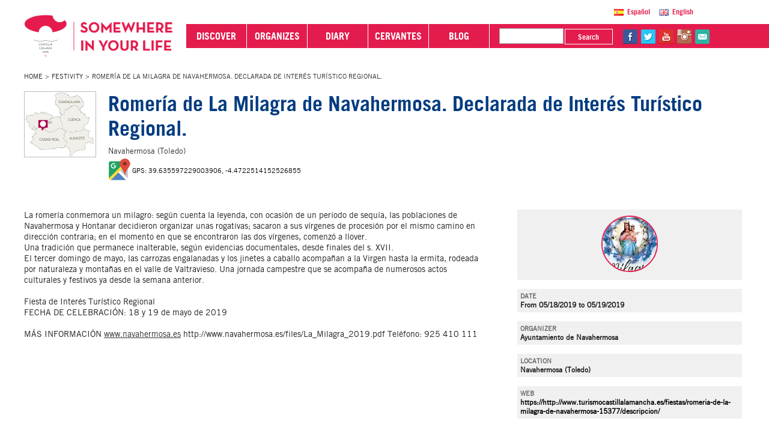

--- FILE ---
content_type: text/html; charset=ISO-8859-1
request_url: https://en.www.turismocastillalamancha.es/fiestas/romeria-de-la-milagra-de-navahermosa-declarada-de-interes-turistico-regional-529276/
body_size: 6574
content:
<!doctype html><html lang="en" ><head><meta charset="windows-1252" /><meta http-equiv="X-UA-Compatible" content="IE=Edge" /><title>Romería de La Milagra de Navahermosa. Declarada de Interés Turístico Regional.. Festivity</title><meta name="robots" content="index,follow" /><meta name="format-detection" content="telephone=no" /><meta name="viewport" content="width=device-width, initial-scale=1" /><link rel="icon" type="image/png" href="/favicon.png" /><link rel="apple-touch-icon" href="/tclm.png" /><link rel="apple-touch-icon" sizes="114x114" href="/tclm-iphone4.png" /><link rel="apple-touch-icon" sizes="72x72" href="/tclm-ipad.png" /><link rel='alternate' hreflang='es' href='http://www.turismocastillalamancha.es/fiestas/romeria-de-la-milagra-de-navahermosa-declarada-de-interes-turistico-regional-529276/' /><link rel='alternate' hreflang='en' href='http://en.www.turismocastillalamancha.es/fiestas/romeria-de-la-milagra-de-navahermosa-declarada-de-interes-turistico-regional-529276/' /><link rel='alternate' hreflang='x-default' href='http://www.turismocastillalamancha.es/fiestas/romeria-de-la-milagra-de-navahermosa-declarada-de-interes-turistico-regional-529276/' /><link rel="stylesheet" type="text/css" href="/web/css/web/principal/jquery.mCustomScrollbar.css" media="screen,print" /><link rel="stylesheet" type="text/css" href="/web/css/web.css" media="screen,print" /><link rel="stylesheet" type="text/css" href="/web/css/web/principal/media.css" media="screen,print" /><script src='/nbf/js/jquery-all-1.6.1.js'></script><script src='/nbf/js/nbf.js'></script><script src='/nbf/js/ui.js'></script><script src='/web/js/web.js'></script><script src="/web/js/web/ui/jquerymobile/jquery.mobile.custom.min.js"></script><script src="https://accesible-turismo.castillalamancha.es/i4tservice/jscm_loader.js"></script><script src="https://assets.adobedtm.com/e92cf99e804e/a5dcf1880907/launch-8788ae8d10ae.min.js" async></script><script type="text/javascript">

    					(function(c,l,a,r,i,t,y){

        					c[a]=c[a]||function(){(c[a].q=c[a].q||[]).push(arguments)};

        					t=l.createElement(r);t.async=1;t.src="https://www.clarity.ms/tag/"+i;

        					y=l.getElementsByTagName(r)[0];y.parentNode.insertBefore(t,y);

    					})(window, document, "clarity", "script", "gylp2crbpj");

					</script></head><body class="rec101 rec306318 rec529276 recA529276 lngEn sb"><script>

					  (function(i,s,o,g,r,a,m){i['GoogleAnalyticsObject']=r;i[r]=i[r]||function(){

					  (i[r].q=i[r].q||[]).push(arguments)},i[r].l=1*new Date();a=s.createElement(o),

					  m=s.getElementsByTagName(o)[0];a.async=1;a.src=g;m.parentNode.insertBefore(a,m)

					  })(window,document,'script','https://www.google-analytics.com/analytics.js','ga');

					

					  ga('create', 'UA-67913565-1', 'auto');

					  ga('send', 'pageview');

					

					</script><script type="application/ld+json">

					{

					  "@context" : "https://schema.org",

					  "@type" : "Organization",

					  "name" : "Turismo Castilla-La Mancha",

					  "url" : "http://www.turismocastillalamancha.es/",

					  "sameAs" : [

						"https://www.facebook.com/TurismoCLM",

						"https://twitter.com/turismoclm",

						"https://www.youtube.com/c/PromocionTurismoCastillaLaMancha",

						"https://www.instagram.com/turismocastillalamancha"

					 ]

					}

					</script> <div class="wrap e"><h1 class="oculto">Romería de La Milagra de Navahermosa. Declarada de Interés Turístico Regional.. Festivity</h1><div class="headerNoHome headerPrincipal"><div class="contenidoHeader"><div class="tamContenedor"><div class="menuSuperior"><div class="mid" id='menuPrincipal'><a class="material-icons btnDispositivoMovil btnDM_izq1 quitar" href="#">&#xE5D2;</a><a href="/"><strong class="logo2 logoen2">Tourism of Castilla-La Mancha</strong></a><a class="material-icons btnDispositivoMovil btnDM_der1 quitar" href="#">&#xE80B;</a><a class="material-icons btnDispositivoMovil btnDM_der2 quitar" href="#">&#xE880;</a></div><div class="bottom" id='menuSecundario'><div class="bloqueF bloqueMenu"><ul class="menu"><li class="descubre"><a href="#"><span><em class='material-icons tam14'>&#xE409;</em>  DISCOVER <em class='material-icons tam14'>&#xE8EF;</em></span></a></li><li class="organiza"><a href="#"><span><em class='material-icons tam14'>&#xE409;</em>  ORGANIZES <em class='material-icons tam14'>&#xE8EF;</em></span></a></li><li class="agenda"><a href="/agenda/"><span><em class='material-icons tam14'>&#xE409;</em>  DIARY</span></a></li><li class="cervantes"><a href="/personajes-ilustres/miguel-de-cervantes-55335/"><span><em class='material-icons tam14'>&#xE409;</em>  CERVANTES</span></a></li><li class="blog"><a href="/blog/"><span><em class='material-icons tam14'>&#xE409;</em> BLOG</span></a></li></ul><div class="bloqueF bloqueBuscar"><form class="formulario formularioFs1" action="/busqueda/" method="GET"  ><fieldset class="fs0"><legend>Buscador</legend><div class="campo campoTextoCorto campoQ"><input class="textoCorto" id="nbf696e98fa85052" name="q" value="" type="text" title="Texto a buscar" /></div><div class="campo campoBotonSubmit campoSubmit"><input class="btn btnSubmit btnSubmitSubmit" value="Search" type="submit" /></div></fieldset></form></div><div class="bloqueF bloqueRedes"><ul class="enlacesRedes eR1"><li class="r3"><a href="https://www.facebook.com/TurismoCLM">fb</a></li><li class="r1"><a href="https://twitter.com/turismoclm">tw</a></li><li class="r2"><a href="https://www.youtube.com/c/PromocionTurismoCastillaLaMancha">yt</a></li><li class="r18"><a href="https://www.instagram.com/turismocastillalamancha">in</a></li><li class="r19"><a href="/web/pag/web/correo.php" target="if_correo">@Contact us</a></li></ul></div><div class="bloqueF bloqueIdiomas"><ul class="idiomas"><li class="pri"><a lang='es' href='http://www.turismocastillalamancha.es/fiestas/romeria-de-la-milagra-de-navahermosa-declarada-de-interes-turistico-regional-529276/' class='es ' target='_self'>Espa&ntilde;ol</a></li><li ><a lang='en' href='http://en.www.turismocastillalamancha.es/fiestas/romeria-de-la-milagra-de-navahermosa-declarada-de-interes-turistico-regional-529276/' class='en ' target='_self'>English</a></li></ul></div></div></div></div><div class="menuInferior"><ul class="breadcrumbs"><li class="n1"><em><a href="/">Home</a></em></li><li class="n2"><em><a href="/fiestas/">Festivity</a></em></li><li class="n3 ultimo"><em><span>Romería de La Milagra de Navahermosa. Declarada de Interés Turístico Regional.</span></em></li></ul></div></div></div></div><div class="middle"><div class="content" id="cnt"><div class="contentI contentNoHome tamContenedor"><div class="mod d-MzE0MTA1-d modFicha modFichaN2" id="sb1_mod314105"><div class="topF mp"><div class="mapa"><span style="position:absolute;margin:46px 0 0 22px">aquï¿½</span></div><div class="txt"><h2 class="t1">Romería de La Milagra de Navahermosa. Declarada de Interés Turístico Regional.</h2><span class="loc">Navahermosa (Toledo)</span><script type="application/ld+json">{"@context": "http://schema.org","@type": "Place","geo": {"@type": "GeoCoordinates","latitude": "39.635597229003906","longitude": "-4.4722514152526855"},"name": "Romería de La Milagra de Navahermosa. Declarada de Interés Turístico Regional."}</script><span class="gps"><a href="http://maps.google.es/?q=39.635597229003906%20-4.4722514152526855"  title="Coordenadas Romería de La Milagra de Navahermosa. Declarada de Interés Turístico Regional." target="_blank" class="btnGPS">GPS: 39.635597229003906, -4.4722514152526855</a></span><script type="application/ld+json">{"@context": "http://schema.org","@type": "Event","name": "Romer&iacute;a de La Milagra de Navahermosa. Declarada de Inter&eacute;s Tur&iacute;stico Regional.","url": "http://en.www.turismocastillalamancha.es/fiestas/romeria-de-la-milagra-de-navahermosa-declarada-de-interes-turistico-regional-529276/","description": "La romer&iacute;a conmemora un milagro: seg&uacute;n cuenta la leyenda, con ocasi&oacute;n de un periodo de sequ&iacute;a, las poblaciones de Navahermosa y Hontanar decidieron organizar unas rogativas; sacaron a sus v&iacute;rgenes de procesi&oacute;n por el mismo camino en direcci&oacute;n contraria; en el momento en que se encontraron las dos v&iacute;rgenes, comenz&oacute; a llover. &lt;br /&gt;Una tradici&oacute;n que permanece inalterable, seg&uacute;n evidencias documentales, desde finales del s. XVII. &lt;br /&gt;El tercer domingo de mayo, las carrozas engalanadas y los jinetes a caballo acompa&ntilde;an a la Virgen hasta la ermita, rodeada por naturaleza y monta&ntilde;as en el valle de Valtravieso. Una jornada campestre que se acompa&ntilde;a de numerosos actos culturales y festivos ya desde la semana anterior. &lt;br /&gt;&lt;br /&gt;Fiesta de Inter&eacute;s Tur&iacute;stico Regional &lt;br /&gt;FECHA DE CELEBRACI&Oacute;N: 18 y 19 de mayo de 2019 &lt;br /&gt;&lt;br /&gt;M&Aacute;S INFORMACI&Oacute;N &lt;a href=&quot;http://www.navahermosa.es/&quot;&gt;www.navahermosa.es&lt;/a&gt; http://www.navahermosa.es/files/La_Milagra_2019.pdf Tel&eacute;fono: 925 410 111","image": "http://en.www.turismocastillalamancha.es/web/img/web/logos/agenda.png","location": {"@type": "Place","address": {"@type": "PostalAddress","addressLocality": "","addressRegion": "","postalCode": "","streetAddress": ""},"name": "Romer&iacute;a de La Milagra de Navahermosa. Declarada de Inter&eacute;s Tur&iacute;stico Regional. "},"performer": {"name": " Organizador: Ayuntamiento de Navahermosa"},"startDate": "2019-05-18","endDate": "2019-05-19"}</script></div></div><div class="contenidoF"><div class="bloqueFicha"><!--PDFbegin--><div class="col col1 colT"><div class="txtDesc nbml">La romería conmemora un milagro: según cuenta la leyenda, con ocasión de un periodo de sequía, las poblaciones de Navahermosa y Hontanar decidieron organizar unas rogativas; sacaron a sus vírgenes de procesión por el mismo camino en dirección contraria; en el momento en que se encontraron las dos vírgenes, comenzó a llover. <br />Una tradición que permanece inalterable, según evidencias documentales, desde finales del s. XVII. <br />El tercer domingo de mayo, las carrozas engalanadas y los jinetes a caballo acompañan a la Virgen hasta la ermita, rodeada por naturaleza y montañas en el valle de Valtravieso. Una jornada campestre que se acompaña de numerosos actos culturales y festivos ya desde la semana anterior. <br /><br />Fiesta de Interés Turístico Regional <br />FECHA DE CELEBRACIÓN: 18 y 19 de mayo de 2019 <br /><br />MÁS INFORMACIÓN <a href="http://www.navahermosa.es/">www.navahermosa.es</a> http://www.navahermosa.es/files/La_Milagra_2019.pdf Teléfono: 925 410 111</div></div><!--PDFend--><div class="col col2"><div class="logo"><img class="imagen" src="https://repositorio.turismocastillalamancha.com/miscelanea/184274/24/8e5a/milagra19.jpg" alt="Romería de La Milagra de Navahermosa. Declarada de Interés Turístico Regional." /></div><div class="evento"><span>DATE</span>From 05/18/2019 to 05/19/2019</div><div class="evento"><span>ORGANIZER</span>Ayuntamiento de Navahermosa</div><div class="evento"><span>LOCATION</span>Navahermosa (Toledo)</div><div class="evento"><span>WEB</span><a class="lnk" href="https://http://www.turismocastillalamancha.es/fiestas/romeria-de-la-milagra-de-navahermosa-15377/descripcion/">https://http://www.turismocastillalamancha.es/fiestas/romeria-de-la-milagra-de-navahermosa-15377/descripcion/</a></div></div></div></div><div class="mod modListado"><strong class="tSup">Interest in the area</strong><div class="bloque bP"><div class="tit"><h2 class="t1">Heritage</h2><ul class="items v1"><li><a class="rt" href="/patrimonio/castillo-de-dos-hermanas-50264/"><strong>Castillo de Dos Hermanas</strong><img src="https://repositorio.turismocastillalamancha.com/miscelanea/173443/30/8214/castillo-de-dos-hermanas.jpg" alt="" /></a></li><li><a class="rt" href="/patrimonio/yacimiento-arqueologico-de-malamoneda-75964/"><strong>Yacimiento arqueológico de Malamoneda</strong><img src="https://repositorio.turismocastillalamancha.com/miscelanea/170922/30/807b/yacimiento-de-malamoneda.jpg" alt="" /></a></li><li><a class="rt" href="/patrimonio/castillo-de-malamoneda-98164/"><strong>Castillo de Malamoneda</strong><img src="https://repositorio.turismocastillalamancha.com/miscelanea/173462/30/b0ed/castillo-de-malamoneda.jpg" alt="" /></a></li><li><a class="rt" href="/patrimonio/yacimiento-visitable-de-melque-3264/"><strong>Yacimiento visitable de Melque</strong><img src="https://repositorio.turismocastillalamancha.com/miscelanea/178498/30/c8cf/santa-maria-de-melque.jpg" alt="" /></a></li><li><a class="rt" href="/patrimonio/iglesia-de-san-andres-apostol-en-san-martin-de-montalban-100764/"><strong>Iglesia de San Andrés Apóstol en San Martín de Montalbán</strong><img src="https://repositorio.turismocastillalamancha.com/miscelanea/173681/30/789f/iglesia-de-san-andres-apostol-en-san-martin-de-montalban.jpg" alt="" /></a></li><li><a class="rt" href="/patrimonio/castillo-de-montalban-99164/"><strong>Castillo de Montalbán</strong><img src="https://repositorio.turismocastillalamancha.com/miscelanea/173559/30/c74d/castillo-de-san-martin-de-montalban.jpg" alt="" /></a></li><li><a class="rt" href="/patrimonio/molino-de-agua--villarejo-de-montalban-86464/"><strong>Molino de Agua -Villarejo de Montalbán</strong><img src="https://repositorio.turismocastillalamancha.com/miscelanea/172170/30/a93f/molino-de-agua--villarejo-de-montalban.jpg" alt="" /></a></li><li><a class="rt" href="/patrimonio/pozo-de-nieve--san-pablo-de-los-montes-63664/"><strong>Pozo de Nieve -San Pablo de los Montes</strong><img src="https://repositorio.turismocastillalamancha.com/miscelanea/174393/30/9ed2/pozo-de-nieve--san-pablo-de-los-montes.jpg" alt="" /></a></li><li><a class="rt" href="/patrimonio/castillo-de-prim-en-retuerta-del-bullaque-95864/"><strong>Castillo de Prim en Retuerta del Bullaque</strong><img src="https://repositorio.turismocastillalamancha.com/miscelanea/173237/30/7046/castillo-de-prim-en-retuerta-del-bullaque.jpg" alt="" /></a></li><li><a class="rt" href="/patrimonio/molino-de-agua--galvez-85664/"><strong>Molino de Agua – Gálvez</strong><img src="https://repositorio.turismocastillalamancha.com/miscelanea/176843/30/a8aa/acueducto-y-molino-de-galvez.jpg" alt="" /></a></li></ul></div></div></div><div class="mod modListado"><strong class="tSup">Interest in the area</strong><div class="bloque bP"><div class="tit"><h2 class="t1">Festivity</h2><ul class="items v1"><li><a class="rt" href="/fiestas/romeria-de-la-milagra-de-navahermosa-15377/"><strong>Romería de La Milagra de Navahermosa</strong><img src="https://repositorio.turismocastillalamancha.com/miscelanea/179528/30/1e21/romeria-la-milagra-en-navahermosa.jpg" alt="" /></a></li><li><a class="rt" href="/fiestas/fiesta-de-la-vaca-de-san-pablo-de-los-montes-5477/"><strong>Fiesta de la Vaca de San Pablo de los Montes</strong><img src="https://repositorio.turismocastillalamancha.com/miscelanea/174263/30/8f88/fiesta-de-la-vaca-de-san-pablo-de-los-montes.jpg" alt="" /></a></li></ul></div></div></div></div></div></div><div class="sidebar sbOff"><div class="descubre"><a class="btn btnCerrar" href="#">Close</a></div><div class="mod d-MzA4NTA1-d" id="sb1_mod308505"><a class="enlace" href="#"><em>Menï¿½</em><span></span></a><div class="modArbolCategoriasO"><div class="modArbolCategorias"><ul><li class=" rec307418" style="background-image:url(https://repositorio.turismocastillalamancha.com/miscelanea/174723/18/6a95/molinos-alcazar-de-san-juan.jpg)"><a href="/patrimonio/"><span>HERITAGE</span></a></li><li class=" rec305918" style="background-image:url(https://repositorio.turismocastillalamancha.com/miscelanea/174678/18/a25f/barranco-del-rio-dulce.jpg)"><a href="/naturaleza/"><span>NATURE</span></a></li><li class=" rec306518" style="background-image:url(https://repositorio.turismocastillalamancha.com/miscelanea/170301/18/274f/berenjenas-de-almagro.jpg)"><a href="/gastronomia/"><span>GASTRONOMY</span></a></li><li class=" rec306118" style="background-image:url(https://repositorio.turismocastillalamancha.com/miscelanea/170316/18/af5a/bodega-pago-del-vicario.jpg)"><a href="/de-vinos/"><span>WINES</span></a></li><li class=" rec309518" style="background-image:url(https://repositorio.turismocastillalamancha.com/miscelanea/170336/18/6ce5/artesania-del-mimbre.jpg)"><a href="/artesania/"><span>HANDICRAFTS</span></a></li><li class=" sel rec306318" style="background-image:url(https://repositorio.turismocastillalamancha.com/miscelanea/170280/18/d5a0/fiestas-corpus-toledo.jpg)"><a href="/fiestas/"><span>FESTIVITY</span></a></li><li class=" rec315618" style="background-image:url(https://repositorio.turismocastillalamancha.com/miscelanea/174695/18/06e1/palacio-duques-del-infantado.jpg)"><a href="/aprender-espanol/"><span>SPANISH IN CASTILLA</span></a></li><li class=" rec348818" style="background-image:url(https://repositorio.turismocastillalamancha.com/miscelanea/175462/18/998b/vista-y-plano-de-toledo-el-greco.jpg)"><a href="/personajes-ilustres/"><span>ILLUSTRIOUS</span></a></li></ul></div></div></div></div><div class="sidebar2 sbOff"><div class="organiza"><a class="btn btnCerrar" href="#">Close</a></div><div class="mod d-MzA4NTA1-d" id="sb2_mod308505"><a class="enlace" href="#"><em>Menï¿½</em><span></span></a><div class="modArbolCategoriasO"><div class="modArbolCategorias"><ul><li class=" rec333018" style="background-image:url(https://repositorio.turismocastillalamancha.com/oferta-complementaria/casa-rural/17045/18/3b50/casa-rural-el-sitio-en-villalba-de-la-sierra-cuenca.jpg)"><a href="/alojamientos/"><span>SLEEP</span></a></li><li class=" rec311018" style="background-image:url(https://repositorio.turismocastillalamancha.com/miscelanea/171259/18/d320/restaurante-el-bohio.jpg)"><a href="/restaurantes/"><span>EAT</span></a></li><li class=" rec307218" style="background-image:url(https://repositorio.turismocastillalamancha.com/naturaleza/179246/18/f87d/tablas-de-daimiel---primavera.jpg)"><a href="/naturaleza/con-ninos/"><span>WITH CHILDREN</span></a></li><li class=" rec311218" style="background-image:url(https://repositorio.turismocastillalamancha.com/miscelanea/173379/18/a644/castillo-de-atienza.jpg)"><a href="/rutas/"><span>ROUTES</span></a></li><li class=" rec306118" style="background-image:url(https://repositorio.turismocastillalamancha.com/miscelanea/170316/18/af5a/bodega-pago-del-vicario.jpg)"><a href="/de-vinos/"><span>WINE TOURISM</span></a></li><li class=" rec306018" style="background-image:url(https://repositorio.turismocastillalamancha.com/miscelanea/170287/18/9d61/naturaleza-activa-4.jpg)"><a href="/naturaleza-activa/"><span>ACTIVE NATURE</span></a></li><li class=" rec306418" style="background-image:url(https://repositorio.turismocastillalamancha.com/miscelanea/170323/18/816b/balneario-de-tus.jpg)"><a href="/balnearios-y-spas/"><span>WATER CULTURE</span></a></li><li class=" rec309618" style="background-image:url(https://repositorio.turismocastillalamancha.com/miscelanea/170294/18/2a6c/mice-4.jpg)"><a href="/mice--golf/"><span>MICE & GOLF</span></a></li><li class=" rec352718" style="background-image:url(https://repositorio.turismocastillalamancha.com/miscelanea/176605/18/d84a/jabali-alto-tajo-guadalajara.jpg)"><a href="/caza-y-pesca/"><span>HUNTING AND FISHING</span></a></li></ul></div></div></div></div></div><div class="footer footer1 footerPrincipal"><div class="secbanner"><div class="tamContenedor"><div class="banner320 bannerA bannerAen"><a href="/formacion/">Formaci&oacute;n Online Sector Tur&iacute;stico</a></div><div class="banner320 bannerB bannerBen"><a href="http://www.hospederiascastillalamancha.es/">Hospeder&iacute;as de Castilla-La Mancha</a></div><div class="banner320 bannerC bannerCen"><a href="/guias-turisticos-oficiales/">Gu&iacute;as Oficiales de Castilla-La Mancha</a></div><div class="banner320 bannerD bannerDen"><a href="https://www.castillalamanchadecine.com">Castilla-La Mancha de cine</a></div><div class="banner320 bannerE bannerEen"><a href="/folletos-digitales/libros-provinciales/">Folletos Digitales</a></div><div class="banner320 bannerF bannerFen"><a href="/restaurantes/">Restaurantes</a></div><div class="banner320 bannerG bannerGen"><a href="http://clmturismoaccesible.com/">Turismo Accesible Castilla-La Mancha</a></div><div class="banner320 bannerH bannerHen"><a href="http://www.turismocastillalamancha.es/personajes-ilustres/miguel-de-cervantes-55335/">Miguel de Cervantes</a></div><div class="banner320 bannerI bannerIen"><a href="https://artesaniadecastillalamancha.es/">Artesan&iacute;a de Castilla-La Mancha</a></div></div></div><div class="footerContenido"><div class="tamContenedor"><div class="secciones primera"><span class="psm">Discover</span><ul><li><a href="/patrimonio/">Heritage</a></li><li><a href="/naturaleza/">Nature</a></li><li><a href="/gastronomia/">Gastronomy</a></li><li><a href="/de-vinos/">Wines</a></li><li><a href="/artesania/">Handicrafts</a></li><li><a href="/fiestas/">Festivity</a></li><li><a href="/aprender-espanol/">Spanish in Castilla</a></li><li><a href="/personajes-ilustres/">illustrious</a></li><li><a href="/clm360/">CLM 360&deg;</a></li></ul></div><div class="secciones segunda"><span class="dest">Destinations</span><ul><li><a href="/alojamientos/">Sleep</a></li><li><a href="/restaurantes/">Eat</a></li><li><a href="/rutas/">Routes</a></li><li><a href="/naturaleza/con-ninos/">With children</a></li><li><a href="/de-vinos/">Wine tourism</a></li><li><a href="/naturaleza-activa/">Active Nature</a></li><li><a href="/balnearios-y-spas/">Water Culture</a></li><li><a href="/mice--golf/">MICE & Golf</a></li><li><a href="/caza-y-pesca/">Hunting and Fishing</a></li></ul></div><div class="secciones tercera"><span>Tourist information</span><ul><li><a href="/folletos-digitales/libros-provinciales/">Digital brochures</a></li><li><a href="/oficinas-turismo-red-infotur/">Tourist Offices of Castilla-La Mancha. Red INFOTUR</a></li><li><a href="/guias-turisticos-oficiales/">Official guides of Castilla-La Mancha</a></li><li><a href="/agenda/">Diary</a></li><li><a href="/blog/">Blog</a></li><li><a href="/formacion/">Formaci&oacute;n Online</a></li><li><a href="http://www.ies.jccm.es/">Castilla-La Mancha in figures</a></li><li><a href="http://areasprotegidas.castillalamancha.es/">Protected Natural Areas of Castilla-La Mancha</a></li><li><a href="http://www.castillalamanchafilm.com/">Film Commission</a></li><li class="plan"><a href="/PLAN-ESTRATEGICO-TURISMO-CASTILLA-LA-MANCHA-2024-2030.pdf">PLAN ESTRAT&Eacute;GICO DE TURISMO 2024-2030 CASTILLA-LA MANCHA</a></li></ul></div><div class="secciones ultima"><span>Follow us on</span><div class="mid"><ul class="enlacesRedes eR1"><li class="r1"><a href="https://www.facebook.com/TurismoCLM">fb</a></li><li class="r2"><a href="https://twitter.com/turismoclm">tw</a></li><li class="r3"><a href="https://www.youtube.com/c/PromocionTurismoCastillaLaMancha">yt</a></li><li class="r4"><a href="https://www.instagram.com/turismocastillalamancha">ig</a></li><li class="r5"><a href="/web/pag/web/correo.php" target="if_correo">Contact</a></li></ul><a href="https://www.tripadvisor.es/Tourism-g187485-Castile_La_Mancha-Vacations.html"><strong class="logoTripadvisor">Tripadvisor - Turismo Castilla-La Mancha </strong></a></div><div class="mid"><div><a href="http://pagina.jccm.es/fondosestructurales/inicio/"><strong class="logoFeder">FEDER</strong></a><a href="http://www.castillalamancha.es"><strong class="logoClm">Castilla-La Mancha</strong></a></div></div></div></div></div><div class="footerTexto"><div class="tamContenedor"><div class="footerTextoI"><p><span>2026&nbsp;&copy;&nbsp;</span><span>Tourism of Castilla-La Mancha</span><span class="d"> | </span><em class="material-icons tam18">&#xE324;</em><em class="material-icons tam18">&#xE331;</em><em class="material-icons tam24">&#xE30C;</em></p></div><div class="footerTextoD"><p><a href="http://jigsaw.w3.org/css-validator/check/referer"><img style="vertical-align:middle;border:0;height:19px" src="http://jigsaw.w3.org/css-validator/images/vcss" alt="CSS Valid!" /></a><img class="taw" src="/web/img/web/iconos/taw_2_AA.png" alt="TAW Level AA WCAG 1.0 WAI" title="Validated with TAW" /><span class="d"> | </span><a href="/aviso-legal/">Legal warning</a><span class="d"> | </span><a href="/politica-privacidad/">Privacy Policy</a><span class="d"> | </span><a href="/accesibilidad/">Accessibility</a></p></div></div></div></div><div class="btnTopPader"><a class="btnTop oculto" href="#"><span></span>go up</a></div></div><iframe name="if_correo" id="if_correo" title="Contacta con nosotros"></iframe></body></html>

--- FILE ---
content_type: text/javascript
request_url: https://en.www.turismocastillalamancha.es/web/js/web.js
body_size: 146530
content:

var urlPre="www-pre-v3.turismocastillalamancha.com";var urlPro="www.turismocastillalamancha.com";var esPro=(window.location.href.indexOf("www-pre-v3")==-1);nbf.txt.v=function(variable){if(!nbf.txt.textos[variable]){nbf.txt.textos[variable]=nbf.ejecutarSync("\\datos\\contenido\\Texto::ajaxObtenerContenidoTexto",[variable]);}
return nbf.txt.textos[variable];};ui.popup.crearNbml=function(html){ui.popup.crearHtml(html,"popupNbml nbml");};ui.popup.crearNbmlTamContent=function(html){var popup=ui.popup.crearHtml(html,"popupNbmlTamCt nbml");popup.find(".popupContent").css("top",$(window).scrollTop()+20);popup.height($("body").height());};ui.popup.crearNbmlVar=function(nombreVar){nbf.ejecutar("\\datos\\contenido\\Texto::ajaxObtenerContenidoTextoNbml",[nombreVar],function(html){ui.popup.crearNbml(html);});};ui.bloquearUI=function(mensaje,timeout){var bloque=$("<div />");bloque.addClass("capaBloqueo").append($("<p>"+mensaje+"</p>"));$("body").addClass("bloqueado").append(bloque);nbf.lanzar(timeout,ui.desbloquearUI);};ui.desbloquearUI=function(){$("body").removeClass("bloqueado").find(".capaBloqueo").remove();};ui.combo=function(jq,onChange){if(!jq.data("initCombo")){ui.elementoDespliegue(jq,"ul");jq.data("val",nbf.extraerDatos(jq));jq.find("ul li").each(function(){var val=nbf.extraerDatos($(this));$(this).data("val",val);if(jq.data("val")==val){$(this).addClass("sel");jq.find(".label").html($(this).html());}});jq.find("ul li").click(function(ev){ev.preventDefault();var val=$(this).data("val");jq.data("val",val);jq.find("ul li").removeClass("sel");$(this).addClass("sel");jq.find(".label").html($(this).html());if(onChange)
onChange(jq,val);});jq.data("initCombo",true);}};ui.elementoDespliegue=function(jq,elem,eventoAbrir,eventoCerrar){if(!jq.data("initElementoDespliegue")){jq.bind(eventoAbrir?eventoAbrir:"click",function(ev){ev.preventDefault();var lista=$(this).find(elem);if(lista.is(":visible"))
lista.slideUp();else
lista.slideDown();});jq.bind(eventoCerrar?eventoCerrar:"mouseleave",function(){$(this).find(elem).slideUp();});jq.data("initElementoDespliegue",true);}};ui.textareaAdaptable=function(jqTextarea,altura){if(jqTextarea.size()==1){if(!altura)
altura=nbf.extraerDatos(jqTextarea);var func=function(jq){var numLineas=jq.val().split("\n").length;jq.css("height",jq.data("h")*numLineas);};jqTextarea.data("fActualizar",func);jqTextarea.keyup(function(){ui.textareaAdaptableActualizar($(this));});jqTextarea.blur(function(){if(jqTextarea.val().length==0){jqTextarea.val(jqTextarea.data("txt"));jqTextarea.addClass("init");}});jqTextarea.focus(function(){if($(this).hasClass("init")){$(this).val("").removeClass("init");}});jqTextarea.data("h",altura);jqTextarea.data("txt",jqTextarea.attr("title"));jqTextarea.attr("title","");jqTextarea.blur();func(jqTextarea);}};ui.textareaAdaptableActualizar=function(jqTextarea){jqTextarea.data("fActualizar")(jqTextarea);};ui.slideshow=function(){var activo=$('.slideshow .item.activo');if(activo.length==0)activo=$('.slideshow .item:last');var sigBucle=activo.next().length?activo.next():$('.slideshow .item:first');activo.addClass('activoUltimo');sigBucle.fadeOut('normal',function(){var este=$(this);activo.find(".txtTop").hide();este.find(".txtTop").hide();este.addClass('activo').fadeIn('normal',function(){activo.removeClass('activo activoUltimo');var tiempoA=setTimeout(function(){este.find(".txtTop:not('.bis')").fadeIn(function(){clearTimeout(tiempoA);var tiempoB=setTimeout(function(){este.find(".txtTop:not('.bis')").hide();este.find(".txtTop.bis").fadeIn(function(){clearTimeout(tiempoB);});},2000);});},2000);});});};var tiempo2;ui.slideshowFicha=function(){$('.galeriaFicha').each(function(index){var galeria=$(this);if(galeria.find(".gal li").size()>1){var liA=galeria.find('.gal li.activo');if(liA.length==0)liA=galeria.find('.gal li:last');var sigBucle=liA.next().length?liA.next():galeria.find('.gal li:first');sigBucle.addClass("activo");liA.removeClass("activo");}
if(galeria.find(".galM li").size()>1){var buA=galeria.find('.galM li.activo');if(buA.length==0)buA=galeria.find('.galM li:last');var sigB2=buA.next().length?buA.next():galeria.find('.galM li:first');sigB2.addClass("activo");buA.removeClass("activo");}
if(galeria.find(".txtImagen").size()>1){var txtA=galeria.find('.txtImagen.activo');if(txtA.length==0)txtA=galeria.find('.txtImagen:last');var sigB3=txtA.next(".txtImagen").length?txtA.next(".txtImagen"):galeria.find('.txtImagen:first');sigB3.addClass("activo");txtA.removeClass("activo");}});};var tiempo3;ui.slideshowPH=function(jq){var l1=jq.find(".homePatrimonio .menuPortada");var l2=jq.find(".homePatrimonio .portada");var li1=l1.find('li.active');var li2=l2.find('li.active');if(li1.length==0)li1=l1.find('li:last');if(li2.length==0)li2=l2.find('li:last');var sigBucle1=li1.next().length?li1.next():l1.find('li:first');var sigBucle2=li2.next().length?li2.next():l2.find('li:first');li1.addClass('activeUltimo');li2.addClass('activeUltimo');sigBucle1.addClass('active');li1.removeClass('active activeUltimo');sigBucle2.addClass('active');li2.removeClass('active activeUltimo');};ui.ajustarSlideshow=function(w,h){var anchoWeb=975;if($("body").hasClass("recA101"))
{var altoN=750;}
else if($("body").hasClass("rec306218"))
{var altoN=570;}
else if($("body").hasClass("recA307418"))
{var altoN=670;}
else
{var altoN=738;}
if(w>anchoWeb)
w=anchoWeb;$('.slideshow').css({'height':parseInt((altoN*w)/anchoWeb)});};var indiceGal=0;var indicePopup=0;var cargandoImgPopup=false;ui.popup.crearImagenWeb=function(urlImagen,claseCss,esGaleria,indiceActual,idGaleria){$(".fondo").remove();var fondo=$("<div class='fondo'></div>");fondo.css({"width":"100%","height":$(document).height(),"position":"absolute","top":0,"opacity":"0.5","z-index":"5","background":"url(/web/img/web/fondos/trans-fondo.png)"});var img=$("<img />");img.attr("src",urlImagen);img.load(function(){var ancho=img.width();var alto=img.height();var p=$(this).closest(".popupImagen");$("body").append(fondo);$(this).click(function(){p.remove();fondo.remove();});p.find(".btnCerrar").click(function(e){e.preventDefault();p.remove();fondo.remove();});});ui.popup.crear(img,"popupImagen"+(claseCss?" "+claseCss:""));if(esGaleria){var galeria=$("."+idGaleria+" .gal");var tam=galeria.find("li").size();indicePopup=indiceActual;if(tam>0){var btnIzq=$("<a class='btnIzq' href='#'>Anterior</a>");var btnDcha=$("<a class='btnDcha' href='#'>Siguiente</a>");var nav=$("<div class='navInf'/>");nav.append(btnIzq);nav.append(btnDcha);img.after(nav);if(indicePopup==0)
btnIzq.css("opacity","0.5");if(indicePopup==tam-1)
btnDcha.css("opacity","0.5");btnIzq.click(function(e){e.preventDefault();if(indicePopup>0){btnDcha.css("opacity","1.0");indicePopup--;if(indicePopup==0)
$(this).css("opacity","0.5");ui.popup.cargarImagenEnPopup(nbf.extraerDatos(galeria.find("li").eq(indicePopup)));}});btnDcha.click(function(e){e.preventDefault();if(indicePopup<tam-1){btnIzq.css("opacity","1.0");indicePopup++;if(indicePopup==tam-1)
$(this).css("opacity","0.5");ui.popup.cargarImagenEnPopup(nbf.extraerDatos(galeria.find("li").eq(indicePopup)));}});}}};ui.popup.cargarImagenEnPopup=function(url){cargandoImgPopup=true;var p=$(".popupImagen");var img=p.find("img");var carg=$("<div class='carg' />");carg.css({"background":"url(/web/img/web/cargando.gif) #fff no-repeat center","width":img.width(),"height":"auto","position":"absolute","top":"90px"});img.after(carg);img.attr("src",url+"?v="+Math.random());};ui.selectFiltrosAlojamientos=function(cambiaLocalidad){var idP=$(".filtros .campoIdProvincia option:selected").val();if(cambiaLocalidad)
var idL=$(".filtros .campoIdLocalidad option:selected").val();else
var idL=null;if($("body").hasClass("rec304501")){var clase="304501";var url="\\datos\\turismo\\Alojamiento::ajaxObtenerUrlFiltrosAlojamientos";}else if($("body").hasClass("rec307318")){var clase="307318";var url="\\datos\\turismo\\Alojamiento::ajaxObtenerUrlFiltrosAlojamientos";}else if($("body").hasClass("rec305401")){var clase="305401";var url="\\datos\\turismo\\Restaurante::ajaxObtenerUrlFiltrosRestaurantes";}else if($("body").hasClass("rec310818")){var clase="310818";var url="\\datos\\turismo\\Restaurante::ajaxObtenerUrlFiltrosRestaurantes";}
nbf.ejecutar(url,[getParam("q2"),idP,idL,clase],function(respuesta){if(respuesta!=0)
window.location=respuesta;});};getParam=function(sname){var params=location.search.substr(location.search.indexOf("?")+1);var sval="";params=params.split("&");for(var i=0;i<params.length;i++){temp=params[i].split("=");if([temp[0]]==sname){sval=temp[1];}}
return sval;};ui.normalizarAlturaElementos=function(jq){var alturas=[];jq.each(function(){alturas.push($(this).height());});var norm=Math.max.apply(this,alturas);jq.height(norm);};ui.slideFooter=function(jq,tamBanners){ui.slideFooter.derecha(jq,tamBanners);};ui.slideFooter.izquierda=function(jq,tamBanners)
{if(jq.find(".ban").hasClass("item0"))
jq.find(".ban:eq(0)").remove();jq.find(".ban:eq(0)").show().addClass("item0").removeClass("item1");jq.find(".ban:eq(1)").show().addClass("item1").removeClass("item2");jq.find(".ban:eq(2)").show().addClass("item2").removeClass("item3");jq.find(".ban:eq(3)").show().addClass("item3").removeClass("item4");var primero=jq.find(".ban").eq(0).clone();primero.removeClass("item0").addClass("item4").appendTo(jq);};ui.slideFooter.derecha=function(jq,tamBanners)
{if(jq.find(".ban").hasClass("item0"))
jq.find(".ban:eq(0)").remove();var ultimo=jq.find(".ban").eq(eval(tamBanners-1)).clone();ultimo.removeClass("item4").addClass("item0").prependTo(jq);jq.find(".ban:eq(3)").show().addClass("item4").removeClass("item3");jq.find(".ban:eq(2)").show().addClass("item3").removeClass("item2");jq.find(".ban:eq(1)").show().addClass("item2").removeClass("item1");jq.find(".ban:eq(0)").show().addClass("item1").removeClass("item0");var newtam=$(".modBanners .banners .ban").size();jq.find(".ban").eq(eval(newtam-1)).remove();};ui.resizeIframe=function(){ui.calcularRedimensionIframe();setInterval(function(){ui.calcularRedimensionIframe();},2000);};ui.calcularRedimensionIframe=function(){var altura=0;$("#frameExt").contents().find("body").children().each(function(){altura+=parseInt($(this).height());altura+=parseInt($(this).css("padding-top").replace("px",""));altura+=parseInt($(this).css("padding-bottom").replace("px",""));});if(altura>500)
$("#frameExt").height(altura);};nbf.ready(function(jq){jq.find("a").click(function(e){if(($(this).attr("href").indexOf("http://")!=-1||$(this).attr("href").indexOf("https://")!=-1)&&((esPro&&$(this).attr("href").indexOf(urlPro)==-1)||(!esPro&&$(this).attr("href").indexOf(urlPre)==-1))){e.preventDefault();window.open($(this).attr("href"),"_blank");}});if(jq.is("body")){if($(".contenidoF").size()>0){var portada=$(".contenidoF");var posOrig=portada.offset().top;}
$(function()
{$(window).load(function()
{if($(".grid").size()>0)
{$(".grid").masonry({itemSelector:'.grid-item',columnWidth:'.grid-sizer',gutter:'.gutter-sizer',percentPosition:true});}
if($(".secAgendaDia").size()>0)
$(".secAgendaDia").mCustomScrollbar();});if($("#totalNoticias").size()>0)
{var total=$("#totalNoticias").val();var numMostrados=$(".grid-item").length;var offset=numMostrados;$(document).ajaxStart(function(){$(".lds-dual-ring").removeClass("oculto");});$(document).ajaxStop(function(){$(".lds-dual-ring").addClass("oculto");});}
$('.cargarMas').click(function(e)
{e.preventDefault();$.ajax({type:"GET",url:"/web/pag/web/htmlBlog.php",data:'total='+numMostrados}).done(function(html)
{var $items=$(html);setTimeout(function()
{$(".grid").append($items).masonry('appended',$items);if(typeof addthis!="undefined")
{addthis.toolbox('.addthis_toolbox');addthis.counter('.addthis_counter');}
numMostrados+=parseInt(offset);if(numMostrados>=total)
{$(".divCargarMas").addClass("oculto");}},500);}).fail(function()
{});});$(window).resize(function(){var w=$(window).width();var h=$(window).height();if(jq.find('.slideshow').size()>0)
ui.ajustarSlideshow(w,h);if(jq.find(".modFichaExperiencia iframe").size()>0)
ui.resizeIframe(document.getElementById("frameExt"));$("body").toggleClass("bodyAncho1 bodyAncho2 bodyAncho3 bodyAncho4 bodyAncho5 bodyAncho6 bodyAncho7 bodyAncho8 bodyAncho9 bodyAncho10",false);if(w<=1026)
$("body").addClass("bodyAncho1");if(w<1010)
$("body").addClass("bodyAncho2");if(w<975)
$("body").addClass("bodyAncho3");if(w<945)
$("body").addClass("bodyAncho4");if(w<920)
$("body").addClass("bodyAncho5");if(w<835)
$("body").addClass("bodyAncho6");if(w<770)
$("body").addClass("bodyAncho7");if(w<630)
$("body").addClass("bodyAncho8");if(w<500)
$("body").addClass("bodyAncho9");if(w<400)
$("body").addClass("bodyAncho10");}).scroll(function(){if($(this).scrollTop()>100)
$('.btnTop').fadeIn();else
$('.btnTop').fadeOut();if($(".contenidoF").size()>0&&$("#menuFicha").size()>0){var menu=$("#menuFicha");if($(window).scrollTop()>(portada.offset().top+30)){if(!menu.hasClass("fijo"))
menu.addClass("fijo");}else{if(menu.offset().top<=posOrig){if(menu.hasClass("fijo"))
menu.removeClass("fijo");}}}});$('.btnTop').click(function(e){e.preventDefault();$('body,html').animate({scrollTop:0},800);});});if($(".arbolCategorias .cat310218").size()>0){var em=$(".arbolCategorias .cat310218 em");var txt=em.html();em.html(txt.substr(0,txt.length-2)+"<span>"+txt.substr(txt.length-2,txt.length-1)+"</span>");}
$("#menuPrincipal").find(".btnDM_izq1").click(function(e)
{e.preventDefault();var sb=$("#menuSecundario");var btn=$("#menuPrincipal").find(".btnDM_izq1");if(sb.hasClass("mostrar_izquierda"))
{sb.removeClass("mostrar_izquierda").addClass("ocultar_izquierda");btn.html('&#xE5D2;');btn.css({"background-color":"#e41c4d","color":"#FFFFFF"});}
else
{if(sb.hasClass("ocultar_izquierda"))
{sb.removeClass("ocultar_izquierda");}
sb.addClass("mostrar_izquierda");btn.html('&#xE5D8;');btn.css({"background-color":"#000000","color":"#FFFFFF"});}});$("#menuPrincipal").find(".btnDM_der1").click(function(e)
{e.preventDefault();var sb=$("#menuSecundario").find(".bloqueIdiomas");var btn=$("#menuPrincipal").find(".btnDM_der1");if(sb.hasClass("mostrar_derecha"))
{sb.removeClass("mostrar_derecha").addClass("ocultar_derecha");btn.css({"background-color":"#e41c4d","color":"#FFFFFF"});}
else
{if(sb.hasClass("ocultar_derecha"))
{sb.removeClass("ocultar_derecha");}
sb.addClass("mostrar_derecha");btn.css({"background-color":"#000000","color":"#FFFFFF"});}});$("#menuPrincipal").find(".btnDM_der2").click(function(e)
{e.preventDefault();var sb=$("#menuSecundario").find(".bloqueBuscar");var btn=$("#menuPrincipal").find(".btnDM_der2");if(sb.hasClass("mostrar_derecha"))
{sb.removeClass("mostrar_derecha").addClass("ocultar_derecha");btn.css({"background-color":"#e41c4d","color":"#FFFFFF"});}
else
{if(sb.hasClass("ocultar_derecha"))
{sb.removeClass("ocultar_derecha");}
sb.addClass("mostrar_derecha");btn.css({"background-color":"#000000","color":"#FFFFFF"});}});$("#menuInfCategorias").find(".btnDM_Menu").click(function(e)
{e.preventDefault();var sb=$('#menuCategorias');var icono=$("#menuInfCategorias").find(".btnDM_Menu em");if(sb.hasClass("ocultar_categorias"))
{sb.removeClass("ocultar_categorias").addClass("mostrar_categorias");icono.html('&#xE5C7;');}
else
{if(sb.hasClass("mostrar_categorias"))
{sb.removeClass("mostrar_categorias");}
sb.addClass("ocultar_categorias");icono.html('&#xE5C5;');window.scroll(0,0);}});jq.find(".descubre").click(function(e)
{e.preventDefault();var sb=jq.find(".sidebar");var sb2=jq.find(".sidebar2");var btn=jq.find(".menu .descubre a");var btn2=jq.find(".menu .organiza a");if(sb.hasClass("sbOff"))
{sb.addClass("visible").removeClass("sbOff");btn.css({"background-color":"#000000","color":"#ffffff"});if(sb2.hasClass("visible"))
{sb2.removeClass("visible").addClass("sbOff");btn2.css({"background-color":"","color":""});}}
else
{sb.removeClass("visible").addClass("sbOff");btn.css({"background-color":"","color":""});}});jq.find(".organiza").click(function(e)
{e.preventDefault();var sb=jq.find(".sidebar");var sb2=jq.find(".sidebar2");var btn=jq.find(".menu .descubre a");var btn2=jq.find(".menu .organiza a");if(sb2.hasClass("sbOff"))
{sb2.addClass("visible").removeClass("sbOff");btn2.css({"background-color":"#000000","color":"#ffffff"});if(sb.hasClass("visible"))
{sb.removeClass("visible").addClass("sbOff");btn.css({"background-color":"","color":""});}}
else
{sb2.removeClass("visible").addClass("sbOff");btn2.css({"background-color":"","color":""});}});jq.find(".sidebar .enlace").click(function(e){e.preventDefault();var sb=jq.find(".sidebar");if(sb.hasClass("visible"))
sb.removeClass("visible").addClass("sbOff");else
sb.addClass("visible").removeClass("sbOff");});jq.find(".sidebar2 .enlace").click(function(e){e.preventDefault();var sb2=jq.find(".sidebar2");if(sb2.hasClass("visible"))
sb2.removeClass("visible").addClass("sbOff");else
sb2.addClass("visible").removeClass("sbOff");});if(jq.find(".filtros .campoIdProvincia").size()>0&&jq.find(".filtros .campoIdLocalidad").size()>0){jq.find(".filtros .campoIdProvincia select").change(function(){ui.selectFiltrosAlojamientos(false);});jq.find(".filtros .campoIdLocalidad select").change(function(){ui.selectFiltrosAlojamientos(true);});}
if(jq.find(".modAgenda .dia").size()>0)
{ui.normalizarAlturaElementos(jq.find(".modAgenda .cal .dia"));if(jq.find(".modAgenda .dia .mSig").size()>0){jq.find(".modAgenda .dia .mSig").click(function(e){e.preventDefault();nbf.ejecutar("\\datos\\turismo\\Evento::ajaxMostrarPopupInfo",[50],function(respuesta){ui.popup.crearNbml(respuesta);});});}}
if(($("body").hasClass("rec304501")||$("body").hasClass("rec305401")||$("body").hasClass("rec310818")||$("body").hasClass("rec307318"))&&(jq.find(".modFichaN2").length==0))
{$(".modListado .items a").css("cursor","pointer");$(".modListado .items a:not(.web)").click(function(e){e.preventDefault();if($("body").hasClass("rec304501")||$("body").hasClass("rec307318"))
var url="\\datos\\turismo\\Alojamiento::ajaxGenerarPopupInfo";else
var url="\\datos\\turismo\\Restaurante::ajaxGenerarPopupInfo";$(".popupAloj").remove();nbf.ejecutar(url,[nbf.extraerDatos($(this))],function(respuesta){if(respuesta!=0){ui.popup.crearHtml(respuesta,"popupAloj");$(".popupAloj").css("top",$(window).scrollTop());}});});}
jq.click(function(ev){$(".header .mensaje").hide();});jq.find(".header .buscador .txt").focus(function(){var input=$(this);if(!input.data("ph"))
input.data("ph",input.val());if(input.val()==input.data("ph"))
input.val("");}).blur(function(){var input=$(this);if(input.val().length==0){input.val(input.data("ph"));}});if(jq.find(".colA .apRest").size()>0&&jq.find(".colA .apAloj").size()>0){jq.find(".s2.comer").click(function(e){e.preventDefault();$(this).addClass("sel").siblings(".tit.s2").removeClass("sel");jq.find(".items.apAloj").hide().siblings(".apRest").show();});jq.find(".s2.dormir").click(function(e){e.preventDefault();$(this).addClass("sel").siblings(".tit.s2").removeClass("sel");jq.find(".items.apRest").hide().siblings(".apAloj").show();});}
if(jq.find(".colA .acordeon").size()>0){jq.find(".colA .item .nombre").click(function(e){var este=$(this);e.preventDefault();if(!este.siblings(".blq").is(":visible")){este.addClass("open").siblings(".blq").slideDown();este.closest(".item").siblings(".item").children(".blq").slideUp().siblings(".nombre").removeClass("open");}});}
if(jq.find('.galeriaFicha').size()>0){if(jq.find('.galeriaFicha .galM li').size()>1)
tiempo2=setInterval(function(){ui.slideshowFicha();},5000);$('.galeriaFicha .galM li').click(function(e){e.preventDefault();var galeria=$(this).closest(".galeriaFicha");var pos=galeria.find('.galM li').index($(this));clearInterval(tiempo2);$(this).addClass("activo").siblings().removeClass("activo");galeria.find('.gal li').eq(pos).addClass("activo").siblings().removeClass("activo");galeria.find('.txtImagen').eq(pos).addClass("activo").siblings().removeClass("activo");});$('.galeriaFicha .mas').click(function(e){e.preventDefault();var galeria=$(this).closest(".galeriaFicha");var pos=galeria.find('.galM .activo').prevAll().size();var img=nbf.extraerDatos(galeria.find('.gal li').eq(pos));galeria.removeClass("img galeriaFicha");ui.popup.crearImagenWeb(img,"",true,pos,galeria.attr("class"));galeria.addClass("img galeriaFicha");});$('.galeriaFicha .galM2 li').click(function(e){e.preventDefault();var galeria=$(this).closest(".galeriaFicha");var pos=galeria.find('.galM2 li').index($(this));if($(".gal2 .activo .video").length>0)
{var video=$(".gal2 .activo .video");if(video.length>0)
video.get(0).pause();}
if($(".gal2 .activo iframe").length>0)
{$('.gal2 .activo iframe')[0].contentWindow.postMessage('{"event":"command","func":"'+'stopVideo'+'","args":""}','*');}
$(this).addClass("activo").siblings().removeClass("activo");galeria.find('.gal2 li').eq(pos).addClass("activo").siblings().removeClass("activo");});}
if(jq.find('.topAgenda').size()>0){jq.find('.topAgenda .mSig').click(function(e){e.preventDefault();$(this).siblings(".popupMeses").css("top",$(window).scrollTop()).show();});jq.find('.topAgenda .popupMeses .btnCerrar').click(function(e){e.preventDefault();$(this).closest(".popupMeses").hide();});jq.find('.cal .colCuerpo .aEvento').click(function(e){e.preventDefault();if($(".popupAgenda").size()==0){nbf.ejecutar("\\datos\\turismo\\Evento::ajaxGenerarPopup",[nbf.extraerDatos($(this))],function(data){ui.popup.crearHtml(data,"popupAgenda");$(".popupAgenda").css("top",$(window).scrollTop());});}});}
jq.find('.secAgenda .secAgendaDia .aEvento').click(function(e){e.preventDefault();if($(".popupAgenda").size()==0){nbf.ejecutar("\\datos\\turismo\\Evento::ajaxGenerarPopup",[nbf.extraerDatos($(this))],function(data){ui.popup.crearHtml(data,"popupAgenda");$(".popupAgenda").css("top",$(window).scrollTop());});}});$(".btnVolver").click(function(e){e.preventDefault();if(history.length>1)
window.history.back();else{nbf.ejecutar("\\web\\url::ajaxObtenerUrlRetorno",[],function(data){if(data!="")
window.location=data;});}});var ul=$(".modBanners .banners");var tamBanners=$(" .modBanners .banners .ban").size();if(("div.modBanners").length>0)
{$("div.modBanners").swipeleft(function()
{clearInterval(timerFooter);ui.slideFooter.izquierda(ul,tamBanners);});$("div.modBanners").swiperight(function()
{clearInterval(timerFooter);ui.slideFooter.derecha(ul,tamBanners);});}
if(tamBanners>1){var timerFooter;timerFooter=setInterval(function(){ui.slideFooter(ul,tamBanners);},8000);var cambiando=false;$(".bannersNav a").click(function(e){e.preventDefault();clearInterval(timerFooter);if(!cambiando){if($(this).hasClass("btnAnt")){cambiando=true;ui.slideFooter.derecha(ul,tamBanners);cambiando=false;}else{cambiando=true;ui.slideFooter.izquierda(ul,tamBanners);cambiando=false;}}});}
if(jq.find(".modHomePatrimonio").size()>0){tiempo3=setInterval(function(){ui.slideshowPH(jq);},7000);jq.find(".menuPortada .btnNegro").click(function(e){clearInterval(tiempo3);e.preventDefault();var pos=$(this).closest("li").prevAll().size();var lista=$(this).closest(".menuPortada").siblings(".portada");$(this).closest(".menuPortada").find("li").removeClass("active");$(this).closest("li").addClass("active");lista.find("li.active").removeClass("active");lista.find("li").eq(pos).addClass("active");var offset=lista.find("li").eq(pos).find(".nbml").offset();$(window).scrollTop(offset.top);});jq.find(".portada li").click(function(e){e.preventDefault();window.location=$(this).find(".subT").attr("href");});jq.find(".infoPH").click(function(e){e.preventDefault();ui.popup.crearNbmlVar("PAT_HUM_POPUP");});}
if($(".content .modListadoGuias").size()>0){var tit=$(".modListadoGuias .bloque .tit .t1");tit.insertAfter(".menuMod");$(".modListadoGuias .bloque .tit").remove();}
if($(".content .modListadoOficinas").size()>0){var tit=$(".modListadoOficinas .bloque .tit .t1");tit.insertAfter(".menuMod");$(".modListadoOficinas .bloque .tit").remove();}}
jq.find(".radios a").click(function(ev){ev.preventDefault();var radios=$(this).closest(".radios");radios.find("a").removeClass("sel");$(this).addClass("sel");var id=nbf.extraerDatos($(this));radios.find("input").val(id);});jq.find(".mensajeEmergente .btnCerrar").click(function(){$(this).closest(".mensajeEmergente").remove();});var menuContextual=jq.find(".menuContextual");if(menuContextual.size()>0){jq.click(function(){jq.find(".menuContextual .inner").hide();});menuContextual.hover(function(){if(!menuContextual.hasClass("menuContextualC"))
$(this).find(".btnCS").css("visibility","visible");},function(){$(this).find(".btnCS").css("visibility","hidden");});menuContextual.find(".btnCS").click(function(ev){ev.preventDefault();menuContextual.toggleClass("menuContextualC");menuContextual.find(".inner").hide();$(this).css("visibility","hidden");});menuContextual.find(".compartir .abrirC").click(function(ev){ev.preventDefault();var inner=menuContextual.find(".compartir .innerC");var innerContenido=inner.find(".innerCompartir");if(innerContenido.size()==0){nbf.ejecutar("\\datos\\usuario\\usuarios::ajaxContextualCompartir",[],function(html){inner.html(html);inner.show();usuario.addthis.render(inner);});}else
inner.show();menuContextual.removeClass("menuContextualC");});menuContextual.find(".recomiendanos .abrirR").click(function(ev){ev.preventDefault();var inner=menuContextual.find(".recomiendanos .innerR");var innerContenido=inner.find(".innerRecomendar");if(innerContenido.size()==0){nbf.ejecutar("\\datos\\usuario\\usuarios::ajaxContextualRecomendar",[],function(html){inner.html(html);inner.show();});}else
inner.show();menuContextual.removeClass("menuContextualC");});}
var paginaAcceso=jq.find(".middleAcc3");$(function(){if($(".slideshow").size()>0){ui.ajustarSlideshow($(window).width(),$(window).height());if($(".slideshow .item").size()>1)
setInterval("ui.slideshow()",8000);var activoInit=$('.slideshow .activo');var tiempoInit=setTimeout(function(){activoInit.find(".txtTop").not(".bis").fadeIn(function(){clearTimeout(tiempoInit);tiempoInit=setTimeout(function(){activoInit.find(".txtTop").not(".bis").hide();activoInit.find(".txtTop.bis").fadeIn(function(){clearTimeout(tiempoInit);clearTimeout(activoInit);});},2000);});},2000);}});$(".flechaDer").each(function(){var tipoGal=$(this).closest(".modGal");var anchoGal=tipoGal.find("ul.galeria").width();var numElemPagina=Math.floor(anchoGal/111);if(tipoGal.hasClass("modGal2"))
numElemPagina=Math.floor(anchoGal/111);if(tipoGal.hasClass("modGal3"))
numElemPagina=Math.floor(anchoGal/111)*2;var numElem=$(this).closest(".galeriaContenido").find("li").length;if(numElem<=numElemPagina)
$(this).addClass("noSel");});$(".modGal .flechaIzq").unbind("click").click(function(ev){ev.preventDefault();if(!$(this).hasClass("noSel")){var tipoGal=$(this).closest(".modGal");if(tipoGal.hasClass("modGal2")){var margen="margin-top";var diferencia=111;}
if(tipoGal.hasClass("modGal3")){var margen="margin-top";var diferencia=222;}
var galeria=$(this).closest(".galeriaContenido").find("ul.galeria");galeria.css(margen,parseInt(galeria.css(margen))+parseInt(diferencia));$(this).closest(".galeriaContenido").find(".flechaDer").removeClass("noSel");var pagina=$(this).closest(".galeriaContenido").attr("class").split(/\s+/);var pagActual=parseInt(pagina[2].substring(3));var pagNueva=pagActual-1;$(this).closest(".galeriaContenido").removeClass("pag"+pagActual.toString()).addClass("pag"+pagNueva.toString());if(pagNueva<=1)
$(this).addClass("noSel");}});$(".modGal .flechaDer").unbind("click").click(function(ev){ev.preventDefault();var anchoGal=$(this).closest(".modGal").find("ul.galeria").width();if(!$(this).hasClass("noSel")){var tipoGal=$(this).closest(".modGal");if(tipoGal.hasClass("modGal2")){var numElemModCtGal=Math.floor(anchoGal/111);var margen="margin-top";var diferencia=111;}
if(tipoGal.hasClass("modGal3")){var numElemModCtGal=Math.floor(anchoGal/111)*2;var margen="margin-top";var diferencia=222;}
var galeria=$(this).closest(".galeriaContenido").find("ul.galeria");galeria.css(margen,parseInt(galeria.css(margen))-parseInt(diferencia));$(this).closest(".galeriaContenido").find(".flechaIzq").removeClass("noSel");var pagina=$(this).closest(".galeriaContenido").attr("class").split(/\s+/);var pagActual=parseInt(pagina[2].substring(3));var pagNueva=pagActual+1;$(this).closest(".galeriaContenido").removeClass("pag"+pagActual.toString()).addClass("pag"+pagNueva.toString());var numElem=$(this).closest(".galeriaContenido").find("li").length;if(pagNueva>=Math.ceil(numElem/numElemModCtGal))
$(this).addClass("noSel");}});jq.find(".modGal .galeria li").click(function(e)
{e.preventDefault();jq.find(".popupImagen").remove();ui.popup.crearImagenWeb(nbf.extraerDatos($(this)),"",true,$(this).prevAll().size());});var i,c,y,v,s,n;v=document.getElementsByClassName("imaYOUTUBE");p=document.getElementsByClassName("txtYOUTUBE");var txt;for(n=0;n<v.length;n++)
{y=v[n];t=p[n];txt=t.innerHTML;i=document.createElement("img");i.setAttribute("src","http://i.ytimg.com/vi/"+y.id+"/default.jpg");i.setAttribute("class","ythumb");i.setAttribute("alt",txt);c=document.createElement("div");c.setAttribute("class","play");y.appendChild(i);y.appendChild(c);y.onclick=function(){var a=document.getElementById("iframeYOUTUBE");a.setAttribute("src","https://www.youtube.com/embed/"+this.id+"?rel=0&autoplay=1&autohide=1&border=0&wmode=opaque&enablejsapi=1&showinfo=1");a.parentNode.replaceChild(a,this);}};});!function(a){"function"==typeof define&&define.amd?define(["jquery"],a):"object"==typeof exports?module.exports=a:a(jQuery)}(function(a){function b(b){var g=b||window.event,h=i.call(arguments,1),j=0,l=0,m=0,n=0,o=0,p=0;if(b=a.event.fix(g),b.type="mousewheel","detail"in g&&(m=-1*g.detail),"wheelDelta"in g&&(m=g.wheelDelta),"wheelDeltaY"in g&&(m=g.wheelDeltaY),"wheelDeltaX"in g&&(l=-1*g.wheelDeltaX),"axis"in g&&g.axis===g.HORIZONTAL_AXIS&&(l=-1*m,m=0),j=0===m?l:m,"deltaY"in g&&(m=-1*g.deltaY,j=m),"deltaX"in g&&(l=g.deltaX,0===m&&(j=-1*l)),0!==m||0!==l){if(1===g.deltaMode){var q=a.data(this,"mousewheel-line-height");j*=q,m*=q,l*=q}else if(2===g.deltaMode){var r=a.data(this,"mousewheel-page-height");j*=r,m*=r,l*=r}if(n=Math.max(Math.abs(m),Math.abs(l)),(!f||f>n)&&(f=n,d(g,n)&&(f/=40)),d(g,n)&&(j/=40,l/=40,m/=40),j=Math[j>=1?"floor":"ceil"](j/f),l=Math[l>=1?"floor":"ceil"](l/f),m=Math[m>=1?"floor":"ceil"](m/f),k.settings.normalizeOffset&&this.getBoundingClientRect){var s=this.getBoundingClientRect();o=b.clientX-s.left,p=b.clientY-s.top}return b.deltaX=l,b.deltaY=m,b.deltaFactor=f,b.offsetX=o,b.offsetY=p,b.deltaMode=0,h.unshift(b,j,l,m),e&&clearTimeout(e),e=setTimeout(c,200),(a.event.dispatch||a.event.handle).apply(this,h)}}function c(){f=null}function d(a,b){return k.settings.adjustOldDeltas&&"mousewheel"===a.type&&b%120===0}var e,f,g=["wheel","mousewheel","DOMMouseScroll","MozMousePixelScroll"],h="onwheel"in document||document.documentMode>=9?["wheel"]:["mousewheel","DomMouseScroll","MozMousePixelScroll"],i=Array.prototype.slice;if(a.event.fixHooks)for(var j=g.length;j;)a.event.fixHooks[g[--j]]=a.event.mouseHooks;var k=a.event.special.mousewheel={version:"3.1.12",setup:function(){if(this.addEventListener)for(var c=h.length;c;)this.addEventListener(h[--c],b,!1);else this.onmousewheel=b;a.data(this,"mousewheel-line-height",k.getLineHeight(this)),a.data(this,"mousewheel-page-height",k.getPageHeight(this))},teardown:function(){if(this.removeEventListener)for(var c=h.length;c;)this.removeEventListener(h[--c],b,!1);else this.onmousewheel=null;a.removeData(this,"mousewheel-line-height"),a.removeData(this,"mousewheel-page-height")},getLineHeight:function(b){var c=a(b),d=c["offsetParent"in a.fn?"offsetParent":"parent"]();return d.length||(d=a("body")),parseInt(d.css("fontSize"),10)||parseInt(c.css("fontSize"),10)||16},getPageHeight:function(b){return a(b).height()},settings:{adjustOldDeltas:!0,normalizeOffset:!0}};a.fn.extend({mousewheel:function(a){return a?this.bind("mousewheel",a):this.trigger("mousewheel")},unmousewheel:function(a){return this.unbind("mousewheel",a)}})});!function(a){"function"==typeof define&&define.amd?define(["jquery"],a):"object"==typeof exports?module.exports=a:a(jQuery)}(function(a){function b(b){var g=b||window.event,h=i.call(arguments,1),j=0,l=0,m=0,n=0,o=0,p=0;if(b=a.event.fix(g),b.type="mousewheel","detail"in g&&(m=-1*g.detail),"wheelDelta"in g&&(m=g.wheelDelta),"wheelDeltaY"in g&&(m=g.wheelDeltaY),"wheelDeltaX"in g&&(l=-1*g.wheelDeltaX),"axis"in g&&g.axis===g.HORIZONTAL_AXIS&&(l=-1*m,m=0),j=0===m?l:m,"deltaY"in g&&(m=-1*g.deltaY,j=m),"deltaX"in g&&(l=g.deltaX,0===m&&(j=-1*l)),0!==m||0!==l){if(1===g.deltaMode){var q=a.data(this,"mousewheel-line-height");j*=q,m*=q,l*=q}else if(2===g.deltaMode){var r=a.data(this,"mousewheel-page-height");j*=r,m*=r,l*=r}if(n=Math.max(Math.abs(m),Math.abs(l)),(!f||f>n)&&(f=n,d(g,n)&&(f/=40)),d(g,n)&&(j/=40,l/=40,m/=40),j=Math[j>=1?"floor":"ceil"](j/f),l=Math[l>=1?"floor":"ceil"](l/f),m=Math[m>=1?"floor":"ceil"](m/f),k.settings.normalizeOffset&&this.getBoundingClientRect){var s=this.getBoundingClientRect();o=b.clientX-s.left,p=b.clientY-s.top}return b.deltaX=l,b.deltaY=m,b.deltaFactor=f,b.offsetX=o,b.offsetY=p,b.deltaMode=0,h.unshift(b,j,l,m),e&&clearTimeout(e),e=setTimeout(c,200),(a.event.dispatch||a.event.handle).apply(this,h)}}function c(){f=null}function d(a,b){return k.settings.adjustOldDeltas&&"mousewheel"===a.type&&b%120===0}var e,f,g=["wheel","mousewheel","DOMMouseScroll","MozMousePixelScroll"],h="onwheel"in document||document.documentMode>=9?["wheel"]:["mousewheel","DomMouseScroll","MozMousePixelScroll"],i=Array.prototype.slice;if(a.event.fixHooks)for(var j=g.length;j;)a.event.fixHooks[g[--j]]=a.event.mouseHooks;var k=a.event.special.mousewheel={version:"3.1.12",setup:function(){if(this.addEventListener)for(var c=h.length;c;)this.addEventListener(h[--c],b,!1);else this.onmousewheel=b;a.data(this,"mousewheel-line-height",k.getLineHeight(this)),a.data(this,"mousewheel-page-height",k.getPageHeight(this))},teardown:function(){if(this.removeEventListener)for(var c=h.length;c;)this.removeEventListener(h[--c],b,!1);else this.onmousewheel=null;a.removeData(this,"mousewheel-line-height"),a.removeData(this,"mousewheel-page-height")},getLineHeight:function(b){var c=a(b),d=c["offsetParent"in a.fn?"offsetParent":"parent"]();return d.length||(d=a("body")),parseInt(d.css("fontSize"),10)||parseInt(c.css("fontSize"),10)||16},getPageHeight:function(b){return a(b).height()},settings:{adjustOldDeltas:!0,normalizeOffset:!0}};a.fn.extend({mousewheel:function(a){return a?this.bind("mousewheel",a):this.trigger("mousewheel")},unmousewheel:function(a){return this.unbind("mousewheel",a)}})});!function(e){"undefined"!=typeof module&&module.exports?module.exports=e:e(jQuery,window,document)}(function(e){!function(t){var o="function"==typeof define&&define.amd,a="undefined"!=typeof module&&module.exports,n="https:"==document.location.protocol?"https:":"http:",i="cdnjs.cloudflare.com/ajax/libs/jquery-mousewheel/3.1.13/jquery.mousewheel.min.js";o||(a?require("jquery-mousewheel")(e):e.event.special.mousewheel||e("head").append(decodeURI("%3Cscript src="+n+"//"+i+"%3E%3C/script%3E"))),t()}(function(){var t,o="mCustomScrollbar",a="mCS",n=".mCustomScrollbar",i={setTop:0,setLeft:0,axis:"y",scrollbarPosition:"inside",scrollInertia:950,autoDraggerLength:!0,alwaysShowScrollbar:0,snapOffset:0,mouseWheel:{enable:!0,scrollAmount:"auto",axis:"y",deltaFactor:"auto",disableOver:["select","option","keygen","datalist","textarea"]},scrollButtons:{scrollType:"stepless",scrollAmount:"auto"},keyboard:{enable:!0,scrollType:"stepless",scrollAmount:"auto"},contentTouchScroll:25,documentTouchScroll:!0,advanced:{autoScrollOnFocus:"input,textarea,select,button,datalist,keygen,a[tabindex],area,object,[contenteditable='true']",updateOnContentResize:!0,updateOnImageLoad:"auto",autoUpdateTimeout:60},theme:"light",callbacks:{onTotalScrollOffset:0,onTotalScrollBackOffset:0,alwaysTriggerOffsets:!0}},r=0,l={},s=window.attachEvent&&!window.addEventListener?1:0,c=!1,d=["mCSB_dragger_onDrag","mCSB_scrollTools_onDrag","mCS_img_loaded","mCS_disabled","mCS_destroyed","mCS_no_scrollbar","mCS-autoHide","mCS-dir-rtl","mCS_no_scrollbar_y","mCS_no_scrollbar_x","mCS_y_hidden","mCS_x_hidden","mCSB_draggerContainer","mCSB_buttonUp","mCSB_buttonDown","mCSB_buttonLeft","mCSB_buttonRight"],u={init:function(t){var t=e.extend(!0,{},i,t),o=f.call(this);if(t.live){var s=t.liveSelector||this.selector||n,c=e(s);if("off"===t.live)return void m(s);l[s]=setTimeout(function(){c.mCustomScrollbar(t),"once"===t.live&&c.length&&m(s)},500)}else m(s);return t.setWidth=t.set_width?t.set_width:t.setWidth,t.setHeight=t.set_height?t.set_height:t.setHeight,t.axis=t.horizontalScroll?"x":p(t.axis),t.scrollInertia=t.scrollInertia>0&&t.scrollInertia<17?17:t.scrollInertia,"object"!=typeof t.mouseWheel&&1==t.mouseWheel&&(t.mouseWheel={enable:!0,scrollAmount:"auto",axis:"y",preventDefault:!1,deltaFactor:"auto",normalizeDelta:!1,invert:!1}),t.mouseWheel.scrollAmount=t.mouseWheelPixels?t.mouseWheelPixels:t.mouseWheel.scrollAmount,t.mouseWheel.normalizeDelta=t.advanced.normalizeMouseWheelDelta?t.advanced.normalizeMouseWheelDelta:t.mouseWheel.normalizeDelta,t.scrollButtons.scrollType=g(t.scrollButtons.scrollType),h(t),e(o).each(function(){var o=e(this);if(!o.data(a)){o.data(a,{idx:++r,opt:t,scrollRatio:{y:null,x:null},overflowed:null,contentReset:{y:null,x:null},bindEvents:!1,tweenRunning:!1,sequential:{},langDir:o.css("direction"),cbOffsets:null,trigger:null,poll:{size:{o:0,n:0},img:{o:0,n:0},change:{o:0,n:0}}});var n=o.data(a),i=n.opt,l=o.data("mcs-axis"),s=o.data("mcs-scrollbar-position"),c=o.data("mcs-theme");l&&(i.axis=l),s&&(i.scrollbarPosition=s),c&&(i.theme=c,h(i)),v.call(this),n&&i.callbacks.onCreate&&"function"==typeof i.callbacks.onCreate&&i.callbacks.onCreate.call(this),e("#mCSB_"+n.idx+"_container img:not(."+d[2]+")").addClass(d[2]),u.update.call(null,o)}})},update:function(t,o){var n=t||f.call(this);return e(n).each(function(){var t=e(this);if(t.data(a)){var n=t.data(a),i=n.opt,r=e("#mCSB_"+n.idx+"_container"),l=e("#mCSB_"+n.idx),s=[e("#mCSB_"+n.idx+"_dragger_vertical"),e("#mCSB_"+n.idx+"_dragger_horizontal")];if(!r.length)return;n.tweenRunning&&N(t),o&&n&&i.callbacks.onBeforeUpdate&&"function"==typeof i.callbacks.onBeforeUpdate&&i.callbacks.onBeforeUpdate.call(this),t.hasClass(d[3])&&t.removeClass(d[3]),t.hasClass(d[4])&&t.removeClass(d[4]),l.css("max-height","none"),l.height()!==t.height()&&l.css("max-height",t.height()),_.call(this),"y"===i.axis||i.advanced.autoExpandHorizontalScroll||r.css("width",x(r)),n.overflowed=y.call(this),M.call(this),i.autoDraggerLength&&S.call(this),b.call(this),T.call(this);var c=[Math.abs(r[0].offsetTop),Math.abs(r[0].offsetLeft)];"x"!==i.axis&&(n.overflowed[0]?s[0].height()>s[0].parent().height()?B.call(this):(V(t,c[0].toString(),{dir:"y",dur:0,overwrite:"none"}),n.contentReset.y=null):(B.call(this),"y"===i.axis?k.call(this):"yx"===i.axis&&n.overflowed[1]&&V(t,c[1].toString(),{dir:"x",dur:0,overwrite:"none"}))),"y"!==i.axis&&(n.overflowed[1]?s[1].width()>s[1].parent().width()?B.call(this):(V(t,c[1].toString(),{dir:"x",dur:0,overwrite:"none"}),n.contentReset.x=null):(B.call(this),"x"===i.axis?k.call(this):"yx"===i.axis&&n.overflowed[0]&&V(t,c[0].toString(),{dir:"y",dur:0,overwrite:"none"}))),o&&n&&(2===o&&i.callbacks.onImageLoad&&"function"==typeof i.callbacks.onImageLoad?i.callbacks.onImageLoad.call(this):3===o&&i.callbacks.onSelectorChange&&"function"==typeof i.callbacks.onSelectorChange?i.callbacks.onSelectorChange.call(this):i.callbacks.onUpdate&&"function"==typeof i.callbacks.onUpdate&&i.callbacks.onUpdate.call(this)),X.call(this)}})},scrollTo:function(t,o){if("undefined"!=typeof t&&null!=t){var n=f.call(this);return e(n).each(function(){var n=e(this);if(n.data(a)){var i=n.data(a),r=i.opt,l={trigger:"external",scrollInertia:r.scrollInertia,scrollEasing:"mcsEaseInOut",moveDragger:!1,timeout:60,callbacks:!0,onStart:!0,onUpdate:!0,onComplete:!0},s=e.extend(!0,{},l,o),c=q.call(this,t),d=s.scrollInertia>0&&s.scrollInertia<17?17:s.scrollInertia;c[0]=Y.call(this,c[0],"y"),c[1]=Y.call(this,c[1],"x"),s.moveDragger&&(c[0]*=i.scrollRatio.y,c[1]*=i.scrollRatio.x),s.dur=oe()?0:d,setTimeout(function(){null!==c[0]&&"undefined"!=typeof c[0]&&"x"!==r.axis&&i.overflowed[0]&&(s.dir="y",s.overwrite="all",V(n,c[0].toString(),s)),null!==c[1]&&"undefined"!=typeof c[1]&&"y"!==r.axis&&i.overflowed[1]&&(s.dir="x",s.overwrite="none",V(n,c[1].toString(),s))},s.timeout)}})}},stop:function(){var t=f.call(this);return e(t).each(function(){var t=e(this);t.data(a)&&N(t)})},disable:function(t){var o=f.call(this);return e(o).each(function(){var o=e(this);if(o.data(a)){{o.data(a)}X.call(this,"remove"),k.call(this),t&&B.call(this),M.call(this,!0),o.addClass(d[3])}})},destroy:function(){var t=f.call(this);return e(t).each(function(){var n=e(this);if(n.data(a)){var i=n.data(a),r=i.opt,l=e("#mCSB_"+i.idx),s=e("#mCSB_"+i.idx+"_container"),c=e(".mCSB_"+i.idx+"_scrollbar");r.live&&m(r.liveSelector||e(t).selector),X.call(this,"remove"),k.call(this),B.call(this),n.removeData(a),K(this,"mcs"),c.remove(),s.find("img."+d[2]).removeClass(d[2]),l.replaceWith(s.contents()),n.removeClass(o+" _"+a+"_"+i.idx+" "+d[6]+" "+d[7]+" "+d[5]+" "+d[3]).addClass(d[4])}})}},f=function(){return"object"!=typeof e(this)||e(this).length<1?n:this},h=function(t){var o=["rounded","rounded-dark","rounded-dots","rounded-dots-dark"],a=["rounded-dots","rounded-dots-dark","3d","3d-dark","3d-thick","3d-thick-dark","inset","inset-dark","inset-2","inset-2-dark","inset-3","inset-3-dark"],n=["minimal","minimal-dark"],i=["minimal","minimal-dark"],r=["minimal","minimal-dark"];t.autoDraggerLength=e.inArray(t.theme,o)>-1?!1:t.autoDraggerLength,t.autoExpandScrollbar=e.inArray(t.theme,a)>-1?!1:t.autoExpandScrollbar,t.scrollButtons.enable=e.inArray(t.theme,n)>-1?!1:t.scrollButtons.enable,t.autoHideScrollbar=e.inArray(t.theme,i)>-1?!0:t.autoHideScrollbar,t.scrollbarPosition=e.inArray(t.theme,r)>-1?"outside":t.scrollbarPosition},m=function(e){l[e]&&(clearTimeout(l[e]),K(l,e))},p=function(e){return"yx"===e||"xy"===e||"auto"===e?"yx":"x"===e||"horizontal"===e?"x":"y"},g=function(e){return"stepped"===e||"pixels"===e||"step"===e||"click"===e?"stepped":"stepless"},v=function(){var t=e(this),n=t.data(a),i=n.opt,r=i.autoExpandScrollbar?" "+d[1]+"_expand":"",l=["<div id='mCSB_"+n.idx+"_scrollbar_vertical' class='mCSB_scrollTools mCSB_"+n.idx+"_scrollbar mCS-"+i.theme+" mCSB_scrollTools_vertical"+r+"'><div class='"+d[12]+"'><div id='mCSB_"+n.idx+"_dragger_vertical' class='mCSB_dragger' style='position:absolute;' oncontextmenu='return false;'><div class='mCSB_dragger_bar' /></div><div class='mCSB_draggerRail' /></div></div>","<div id='mCSB_"+n.idx+"_scrollbar_horizontal' class='mCSB_scrollTools mCSB_"+n.idx+"_scrollbar mCS-"+i.theme+" mCSB_scrollTools_horizontal"+r+"'><div class='"+d[12]+"'><div id='mCSB_"+n.idx+"_dragger_horizontal' class='mCSB_dragger' style='position:absolute;' oncontextmenu='return false;'><div class='mCSB_dragger_bar' /></div><div class='mCSB_draggerRail' /></div></div>"],s="yx"===i.axis?"mCSB_vertical_horizontal":"x"===i.axis?"mCSB_horizontal":"mCSB_vertical",c="yx"===i.axis?l[0]+l[1]:"x"===i.axis?l[1]:l[0],u="yx"===i.axis?"<div id='mCSB_"+n.idx+"_container_wrapper' class='mCSB_container_wrapper' />":"",f=i.autoHideScrollbar?" "+d[6]:"",h="x"!==i.axis&&"rtl"===n.langDir?" "+d[7]:"";i.setWidth&&t.css("width",i.setWidth),i.setHeight&&t.css("height",i.setHeight),i.setLeft="y"!==i.axis&&"rtl"===n.langDir?"989999px":i.setLeft,t.addClass(o+" _"+a+"_"+n.idx+f+h).wrapInner("<div id='mCSB_"+n.idx+"' class='mCustomScrollBox mCS-"+i.theme+" "+s+"'><div id='mCSB_"+n.idx+"_container' class='mCSB_container' style='position:relative; top:"+i.setTop+"; left:"+i.setLeft+";' dir="+n.langDir+" /></div>");var m=e("#mCSB_"+n.idx),p=e("#mCSB_"+n.idx+"_container");"y"===i.axis||i.advanced.autoExpandHorizontalScroll||p.css("width",x(p)),"outside"===i.scrollbarPosition?("static"===t.css("position")&&t.css("position","relative"),t.css("overflow","visible"),m.addClass("mCSB_outside").after(c)):(m.addClass("mCSB_inside").append(c),p.wrap(u)),w.call(this);var g=[e("#mCSB_"+n.idx+"_dragger_vertical"),e("#mCSB_"+n.idx+"_dragger_horizontal")];g[0].css("min-height",g[0].height()),g[1].css("min-width",g[1].width())},x=function(t){var o=[t[0].scrollWidth,Math.max.apply(Math,t.children().map(function(){return e(this).outerWidth(!0)}).get())],a=t.parent().width();return o[0]>a?o[0]:o[1]>a?o[1]:"100%"},_=function(){var t=e(this),o=t.data(a),n=o.opt,i=e("#mCSB_"+o.idx+"_container");if(n.advanced.autoExpandHorizontalScroll&&"y"!==n.axis){i.css({width:"auto","min-width":0,"overflow-x":"scroll"});var r=Math.ceil(i[0].scrollWidth);3===n.advanced.autoExpandHorizontalScroll||2!==n.advanced.autoExpandHorizontalScroll&&r>i.parent().width()?i.css({width:r,"min-width":"100%","overflow-x":"inherit"}):i.css({"overflow-x":"inherit",position:"absolute"}).wrap("<div class='mCSB_h_wrapper' style='position:relative; left:0; width:999999px;' />").css({width:Math.ceil(i[0].getBoundingClientRect().right+.4)-Math.floor(i[0].getBoundingClientRect().left),"min-width":"100%",position:"relative"}).unwrap()}},w=function(){var t=e(this),o=t.data(a),n=o.opt,i=e(".mCSB_"+o.idx+"_scrollbar:first"),r=ee(n.scrollButtons.tabindex)?"tabindex='"+n.scrollButtons.tabindex+"'":"",l=["<a href='#' class='"+d[13]+"' oncontextmenu='return false;' "+r+" />","<a href='#' class='"+d[14]+"' oncontextmenu='return false;' "+r+" />","<a href='#' class='"+d[15]+"' oncontextmenu='return false;' "+r+" />","<a href='#' class='"+d[16]+"' oncontextmenu='return false;' "+r+" />"],s=["x"===n.axis?l[2]:l[0],"x"===n.axis?l[3]:l[1],l[2],l[3]];n.scrollButtons.enable&&i.prepend(s[0]).append(s[1]).next(".mCSB_scrollTools").prepend(s[2]).append(s[3])},S=function(){var t=e(this),o=t.data(a),n=e("#mCSB_"+o.idx),i=e("#mCSB_"+o.idx+"_container"),r=[e("#mCSB_"+o.idx+"_dragger_vertical"),e("#mCSB_"+o.idx+"_dragger_horizontal")],l=[n.height()/i.outerHeight(!1),n.width()/i.outerWidth(!1)],c=[parseInt(r[0].css("min-height")),Math.round(l[0]*r[0].parent().height()),parseInt(r[1].css("min-width")),Math.round(l[1]*r[1].parent().width())],d=s&&c[1]<c[0]?c[0]:c[1],u=s&&c[3]<c[2]?c[2]:c[3];r[0].css({height:d,"max-height":r[0].parent().height()-10}).find(".mCSB_dragger_bar").css({"line-height":c[0]+"px"}),r[1].css({width:u,"max-width":r[1].parent().width()-10})},b=function(){var t=e(this),o=t.data(a),n=e("#mCSB_"+o.idx),i=e("#mCSB_"+o.idx+"_container"),r=[e("#mCSB_"+o.idx+"_dragger_vertical"),e("#mCSB_"+o.idx+"_dragger_horizontal")],l=[i.outerHeight(!1)-n.height(),i.outerWidth(!1)-n.width()],s=[l[0]/(r[0].parent().height()-r[0].height()),l[1]/(r[1].parent().width()-r[1].width())];o.scrollRatio={y:s[0],x:s[1]}},C=function(e,t,o){var a=o?d[0]+"_expanded":"",n=e.closest(".mCSB_scrollTools");"active"===t?(e.toggleClass(d[0]+" "+a),n.toggleClass(d[1]),e[0]._draggable=e[0]._draggable?0:1):e[0]._draggable||("hide"===t?(e.removeClass(d[0]),n.removeClass(d[1])):(e.addClass(d[0]),n.addClass(d[1])))},y=function(){var t=e(this),o=t.data(a),n=e("#mCSB_"+o.idx),i=e("#mCSB_"+o.idx+"_container"),r=null==o.overflowed?i.height():i.outerHeight(!1),l=null==o.overflowed?i.width():i.outerWidth(!1),s=i[0].scrollHeight,c=i[0].scrollWidth;return s>r&&(r=s),c>l&&(l=c),[r>n.height(),l>n.width()]},B=function(){var t=e(this),o=t.data(a),n=o.opt,i=e("#mCSB_"+o.idx),r=e("#mCSB_"+o.idx+"_container"),l=[e("#mCSB_"+o.idx+"_dragger_vertical"),e("#mCSB_"+o.idx+"_dragger_horizontal")];if(N(t),("x"!==n.axis&&!o.overflowed[0]||"y"===n.axis&&o.overflowed[0])&&(l[0].add(r).css("top",0),V(t,"_resetY")),"y"!==n.axis&&!o.overflowed[1]||"x"===n.axis&&o.overflowed[1]){var s=dx=0;"rtl"===o.langDir&&(s=i.width()-r.outerWidth(!1),dx=Math.abs(s/o.scrollRatio.x)),r.css("left",s),l[1].css("left",dx),V(t,"_resetX")}},T=function(){function t(){r=setTimeout(function(){e.event.special.mousewheel?(clearTimeout(r),R.call(o[0])):t()},100)}var o=e(this),n=o.data(a),i=n.opt;if(!n.bindEvents){if(I.call(this),i.contentTouchScroll&&D.call(this),E.call(this),i.mouseWheel.enable){var r;t()}L.call(this),P.call(this),i.advanced.autoScrollOnFocus&&z.call(this),i.scrollButtons.enable&&H.call(this),i.keyboard.enable&&U.call(this),n.bindEvents=!0}},k=function(){var t=e(this),o=t.data(a),n=o.opt,i=a+"_"+o.idx,r=".mCSB_"+o.idx+"_scrollbar",l=e("#mCSB_"+o.idx+",#mCSB_"+o.idx+"_container,#mCSB_"+o.idx+"_container_wrapper,"+r+" ."+d[12]+",#mCSB_"+o.idx+"_dragger_vertical,#mCSB_"+o.idx+"_dragger_horizontal,"+r+">a"),s=e("#mCSB_"+o.idx+"_container");n.advanced.releaseDraggableSelectors&&l.add(e(n.advanced.releaseDraggableSelectors)),n.advanced.extraDraggableSelectors&&l.add(e(n.advanced.extraDraggableSelectors)),o.bindEvents&&(e(document).add(e(!W()||top.document)).unbind("."+i),l.each(function(){e(this).unbind("."+i)}),clearTimeout(t[0]._focusTimeout),K(t[0],"_focusTimeout"),clearTimeout(o.sequential.step),K(o.sequential,"step"),clearTimeout(s[0].onCompleteTimeout),K(s[0],"onCompleteTimeout"),o.bindEvents=!1)},M=function(t){var o=e(this),n=o.data(a),i=n.opt,r=e("#mCSB_"+n.idx+"_container_wrapper"),l=r.length?r:e("#mCSB_"+n.idx+"_container"),s=[e("#mCSB_"+n.idx+"_scrollbar_vertical"),e("#mCSB_"+n.idx+"_scrollbar_horizontal")],c=[s[0].find(".mCSB_dragger"),s[1].find(".mCSB_dragger")];"x"!==i.axis&&(n.overflowed[0]&&!t?(s[0].add(c[0]).add(s[0].children("a")).css("display","block"),l.removeClass(d[8]+" "+d[10])):(i.alwaysShowScrollbar?(2!==i.alwaysShowScrollbar&&c[0].css("display","none"),l.removeClass(d[10])):(s[0].css("display","none"),l.addClass(d[10])),l.addClass(d[8]))),"y"!==i.axis&&(n.overflowed[1]&&!t?(s[1].add(c[1]).add(s[1].children("a")).css("display","block"),l.removeClass(d[9]+" "+d[11])):(i.alwaysShowScrollbar?(2!==i.alwaysShowScrollbar&&c[1].css("display","none"),l.removeClass(d[11])):(s[1].css("display","none"),l.addClass(d[11])),l.addClass(d[9]))),n.overflowed[0]||n.overflowed[1]?o.removeClass(d[5]):o.addClass(d[5])},O=function(t){var o=t.type,a=t.target.ownerDocument!==document?[e(frameElement).offset().top,e(frameElement).offset().left]:null,n=W()&&t.target.ownerDocument!==top.document?[e(t.view.frameElement).offset().top,e(t.view.frameElement).offset().left]:[0,0];switch(o){case"pointerdown":case"MSPointerDown":case"pointermove":case"MSPointerMove":case"pointerup":case"MSPointerUp":return a?[t.originalEvent.pageY-a[0]+n[0],t.originalEvent.pageX-a[1]+n[1],!1]:[t.originalEvent.pageY,t.originalEvent.pageX,!1];case"touchstart":case"touchmove":case"touchend":var i=t.originalEvent.touches[0]||t.originalEvent.changedTouches[0],r=t.originalEvent.touches.length||t.originalEvent.changedTouches.length;return t.target.ownerDocument!==document?[i.screenY,i.screenX,r>1]:[i.pageY,i.pageX,r>1];default:return a?[t.pageY-a[0]+n[0],t.pageX-a[1]+n[1],!1]:[t.pageY,t.pageX,!1]}},I=function(){function t(e){var t=m.find("iframe");if(t.length){var o=e?"auto":"none";t.css("pointer-events",o)}}function o(e,t,o,a){if(m[0].idleTimer=u.scrollInertia<233?250:0,n.attr("id")===h[1])var i="x",r=(n[0].offsetLeft-t+a)*d.scrollRatio.x;else var i="y",r=(n[0].offsetTop-e+o)*d.scrollRatio.y;V(l,r.toString(),{dir:i,drag:!0})}var n,i,r,l=e(this),d=l.data(a),u=d.opt,f=a+"_"+d.idx,h=["mCSB_"+d.idx+"_dragger_vertical","mCSB_"+d.idx+"_dragger_horizontal"],m=e("#mCSB_"+d.idx+"_container"),p=e("#"+h[0]+",#"+h[1]),g=u.advanced.releaseDraggableSelectors?p.add(e(u.advanced.releaseDraggableSelectors)):p,v=u.advanced.extraDraggableSelectors?e(!W()||top.document).add(e(u.advanced.extraDraggableSelectors)):e(!W()||top.document);p.bind("mousedown."+f+" touchstart."+f+" pointerdown."+f+" MSPointerDown."+f,function(o){if(o.stopImmediatePropagation(),o.preventDefault(),Z(o)){c=!0,s&&(document.onselectstart=function(){return!1}),t(!1),N(l),n=e(this);var a=n.offset(),d=O(o)[0]-a.top,f=O(o)[1]-a.left,h=n.height()+a.top,m=n.width()+a.left;h>d&&d>0&&m>f&&f>0&&(i=d,r=f),C(n,"active",u.autoExpandScrollbar)}}).bind("touchmove."+f,function(e){e.stopImmediatePropagation(),e.preventDefault();var t=n.offset(),a=O(e)[0]-t.top,l=O(e)[1]-t.left;o(i,r,a,l)}),e(document).add(v).bind("mousemove."+f+" pointermove."+f+" MSPointerMove."+f,function(e){if(n){var t=n.offset(),a=O(e)[0]-t.top,l=O(e)[1]-t.left;if(i===a&&r===l)return;o(i,r,a,l)}}).add(g).bind("mouseup."+f+" touchend."+f+" pointerup."+f+" MSPointerUp."+f,function(e){n&&(C(n,"active",u.autoExpandScrollbar),n=null),c=!1,s&&(document.onselectstart=null),t(!0)})},D=function(){function o(e){if(!$(e)||c||O(e)[2])return void(t=0);t=1,b=0,C=0,d=1,y.removeClass("mCS_touch_action");var o=I.offset();u=O(e)[0]-o.top,f=O(e)[1]-o.left,z=[O(e)[0],O(e)[1]]}function n(e){if($(e)&&!c&&!O(e)[2]&&(T.documentTouchScroll||e.preventDefault(),e.stopImmediatePropagation(),(!C||b)&&d)){g=G();var t=M.offset(),o=O(e)[0]-t.top,a=O(e)[1]-t.left,n="mcsLinearOut";if(E.push(o),R.push(a),z[2]=Math.abs(O(e)[0]-z[0]),z[3]=Math.abs(O(e)[1]-z[1]),B.overflowed[0])var i=D[0].parent().height()-D[0].height(),r=u-o>0&&o-u>-(i*B.scrollRatio.y)&&(2*z[3]<z[2]||"yx"===T.axis);if(B.overflowed[1])var l=D[1].parent().width()-D[1].width(),h=f-a>0&&a-f>-(l*B.scrollRatio.x)&&(2*z[2]<z[3]||"yx"===T.axis);r||h?(U||e.preventDefault(),b=1):(C=1,y.addClass("mCS_touch_action")),U&&e.preventDefault(),w="yx"===T.axis?[u-o,f-a]:"x"===T.axis?[null,f-a]:[u-o,null],I[0].idleTimer=250,B.overflowed[0]&&s(w[0],A,n,"y","all",!0),B.overflowed[1]&&s(w[1],A,n,"x",L,!0)}}function i(e){if(!$(e)||c||O(e)[2])return void(t=0);t=1,e.stopImmediatePropagation(),N(y),p=G();var o=M.offset();h=O(e)[0]-o.top,m=O(e)[1]-o.left,E=[],R=[]}function r(e){if($(e)&&!c&&!O(e)[2]){d=0,e.stopImmediatePropagation(),b=0,C=0,v=G();var t=M.offset(),o=O(e)[0]-t.top,a=O(e)[1]-t.left;if(!(v-g>30)){_=1e3/(v-p);var n="mcsEaseOut",i=2.5>_,r=i?[E[E.length-2],R[R.length-2]]:[0,0];x=i?[o-r[0],a-r[1]]:[o-h,a-m];var u=[Math.abs(x[0]),Math.abs(x[1])];_=i?[Math.abs(x[0]/4),Math.abs(x[1]/4)]:[_,_];var f=[Math.abs(I[0].offsetTop)-x[0]*l(u[0]/_[0],_[0]),Math.abs(I[0].offsetLeft)-x[1]*l(u[1]/_[1],_[1])];w="yx"===T.axis?[f[0],f[1]]:"x"===T.axis?[null,f[1]]:[f[0],null],S=[4*u[0]+T.scrollInertia,4*u[1]+T.scrollInertia];var y=parseInt(T.contentTouchScroll)||0;w[0]=u[0]>y?w[0]:0,w[1]=u[1]>y?w[1]:0,B.overflowed[0]&&s(w[0],S[0],n,"y",L,!1),B.overflowed[1]&&s(w[1],S[1],n,"x",L,!1)}}}function l(e,t){var o=[1.5*t,2*t,t/1.5,t/2];return e>90?t>4?o[0]:o[3]:e>60?t>3?o[3]:o[2]:e>30?t>8?o[1]:t>6?o[0]:t>4?t:o[2]:t>8?t:o[3]}function s(e,t,o,a,n,i){e&&V(y,e.toString(),{dur:t,scrollEasing:o,dir:a,overwrite:n,drag:i})}var d,u,f,h,m,p,g,v,x,_,w,S,b,C,y=e(this),B=y.data(a),T=B.opt,k=a+"_"+B.idx,M=e("#mCSB_"+B.idx),I=e("#mCSB_"+B.idx+"_container"),D=[e("#mCSB_"+B.idx+"_dragger_vertical"),e("#mCSB_"+B.idx+"_dragger_horizontal")],E=[],R=[],A=0,L="yx"===T.axis?"none":"all",z=[],P=I.find("iframe"),H=["touchstart."+k+" pointerdown."+k+" MSPointerDown."+k,"touchmove."+k+" pointermove."+k+" MSPointerMove."+k,"touchend."+k+" pointerup."+k+" MSPointerUp."+k],U=void 0!==document.body.style.touchAction;I.bind(H[0],function(e){o(e)}).bind(H[1],function(e){n(e)}),M.bind(H[0],function(e){i(e)}).bind(H[2],function(e){r(e)}),P.length&&P.each(function(){e(this).load(function(){W(this)&&e(this.contentDocument||this.contentWindow.document).bind(H[0],function(e){o(e),i(e)}).bind(H[1],function(e){n(e)}).bind(H[2],function(e){r(e)})})})},E=function(){function o(){return window.getSelection?window.getSelection().toString():document.selection&&"Control"!=document.selection.type?document.selection.createRange().text:0}function n(e,t,o){d.type=o&&i?"stepped":"stepless",d.scrollAmount=10,F(r,e,t,"mcsLinearOut",o?60:null)}var i,r=e(this),l=r.data(a),s=l.opt,d=l.sequential,u=a+"_"+l.idx,f=e("#mCSB_"+l.idx+"_container"),h=f.parent();f.bind("mousedown."+u,function(e){t||i||(i=1,c=!0)}).add(document).bind("mousemove."+u,function(e){if(!t&&i&&o()){var a=f.offset(),r=O(e)[0]-a.top+f[0].offsetTop,c=O(e)[1]-a.left+f[0].offsetLeft;r>0&&r<h.height()&&c>0&&c<h.width()?d.step&&n("off",null,"stepped"):("x"!==s.axis&&l.overflowed[0]&&(0>r?n("on",38):r>h.height()&&n("on",40)),"y"!==s.axis&&l.overflowed[1]&&(0>c?n("on",37):c>h.width()&&n("on",39)))}}).bind("mouseup."+u+" dragend."+u,function(e){t||(i&&(i=0,n("off",null)),c=!1)})},R=function(){function t(t,a){if(N(o),!A(o,t.target)){var r="auto"!==i.mouseWheel.deltaFactor?parseInt(i.mouseWheel.deltaFactor):s&&t.deltaFactor<100?100:t.deltaFactor||100,d=i.scrollInertia;if("x"===i.axis||"x"===i.mouseWheel.axis)var u="x",f=[Math.round(r*n.scrollRatio.x),parseInt(i.mouseWheel.scrollAmount)],h="auto"!==i.mouseWheel.scrollAmount?f[1]:f[0]>=l.width()?.9*l.width():f[0],m=Math.abs(e("#mCSB_"+n.idx+"_container")[0].offsetLeft),p=c[1][0].offsetLeft,g=c[1].parent().width()-c[1].width(),v=t.deltaX||t.deltaY||a;else var u="y",f=[Math.round(r*n.scrollRatio.y),parseInt(i.mouseWheel.scrollAmount)],h="auto"!==i.mouseWheel.scrollAmount?f[1]:f[0]>=l.height()?.9*l.height():f[0],m=Math.abs(e("#mCSB_"+n.idx+"_container")[0].offsetTop),p=c[0][0].offsetTop,g=c[0].parent().height()-c[0].height(),v=t.deltaY||a;"y"===u&&!n.overflowed[0]||"x"===u&&!n.overflowed[1]||((i.mouseWheel.invert||t.webkitDirectionInvertedFromDevice)&&(v=-v),i.mouseWheel.normalizeDelta&&(v=0>v?-1:1),(v>0&&0!==p||0>v&&p!==g||i.mouseWheel.preventDefault)&&(t.stopImmediatePropagation(),t.preventDefault()),t.deltaFactor<2&&!i.mouseWheel.normalizeDelta&&(h=t.deltaFactor,d=17),V(o,(m-v*h).toString(),{dir:u,dur:d}))}}if(e(this).data(a)){var o=e(this),n=o.data(a),i=n.opt,r=a+"_"+n.idx,l=e("#mCSB_"+n.idx),c=[e("#mCSB_"+n.idx+"_dragger_vertical"),e("#mCSB_"+n.idx+"_dragger_horizontal")],d=e("#mCSB_"+n.idx+"_container").find("iframe");d.length&&d.each(function(){e(this).load(function(){W(this)&&e(this.contentDocument||this.contentWindow.document).bind("mousewheel."+r,function(e,o){t(e,o)})})}),l.bind("mousewheel."+r,function(e,o){t(e,o)})}},W=function(e){var t=null;if(e){try{var o=e.contentDocument||e.contentWindow.document;t=o.body.innerHTML}catch(a){}return null!==t}try{var o=top.document;t=o.body.innerHTML}catch(a){}return null!==t},A=function(t,o){var n=o.nodeName.toLowerCase(),i=t.data(a).opt.mouseWheel.disableOver,r=["select","textarea"];return e.inArray(n,i)>-1&&!(e.inArray(n,r)>-1&&!e(o).is(":focus"))},L=function(){var t,o=e(this),n=o.data(a),i=a+"_"+n.idx,r=e("#mCSB_"+n.idx+"_container"),l=r.parent(),s=e(".mCSB_"+n.idx+"_scrollbar ."+d[12]);s.bind("mousedown."+i+" touchstart."+i+" pointerdown."+i+" MSPointerDown."+i,function(o){c=!0,e(o.target).hasClass("mCSB_dragger")||(t=1)}).bind("touchend."+i+" pointerup."+i+" MSPointerUp."+i,function(e){c=!1}).bind("click."+i,function(a){if(t&&(t=0,e(a.target).hasClass(d[12])||e(a.target).hasClass("mCSB_draggerRail"))){N(o);var i=e(this),s=i.find(".mCSB_dragger");if(i.parent(".mCSB_scrollTools_horizontal").length>0){if(!n.overflowed[1])return;var c="x",u=a.pageX>s.offset().left?-1:1,f=Math.abs(r[0].offsetLeft)-.9*u*l.width()}else{if(!n.overflowed[0])return;var c="y",u=a.pageY>s.offset().top?-1:1,f=Math.abs(r[0].offsetTop)-.9*u*l.height()}V(o,f.toString(),{dir:c,scrollEasing:"mcsEaseInOut"})}})},z=function(){var t=e(this),o=t.data(a),n=o.opt,i=a+"_"+o.idx,r=e("#mCSB_"+o.idx+"_container"),l=r.parent();r.bind("focusin."+i,function(o){var a=e(document.activeElement),i=r.find(".mCustomScrollBox").length,s=0;a.is(n.advanced.autoScrollOnFocus)&&(N(t),clearTimeout(t[0]._focusTimeout),t[0]._focusTimer=i?(s+17)*i:0,t[0]._focusTimeout=setTimeout(function(){var e=[te(a)[0],te(a)[1]],o=[r[0].offsetTop,r[0].offsetLeft],i=[o[0]+e[0]>=0&&o[0]+e[0]<l.height()-a.outerHeight(!1),o[1]+e[1]>=0&&o[0]+e[1]<l.width()-a.outerWidth(!1)],c="yx"!==n.axis||i[0]||i[1]?"all":"none";"x"===n.axis||i[0]||V(t,e[0].toString(),{dir:"y",scrollEasing:"mcsEaseInOut",overwrite:c,dur:s}),"y"===n.axis||i[1]||V(t,e[1].toString(),{dir:"x",scrollEasing:"mcsEaseInOut",overwrite:c,dur:s})},t[0]._focusTimer))})},P=function(){var t=e(this),o=t.data(a),n=a+"_"+o.idx,i=e("#mCSB_"+o.idx+"_container").parent();i.bind("scroll."+n,function(t){(0!==i.scrollTop()||0!==i.scrollLeft())&&e(".mCSB_"+o.idx+"_scrollbar").css("visibility","hidden")})},H=function(){var t=e(this),o=t.data(a),n=o.opt,i=o.sequential,r=a+"_"+o.idx,l=".mCSB_"+o.idx+"_scrollbar",s=e(l+">a");s.bind("mousedown."+r+" touchstart."+r+" pointerdown."+r+" MSPointerDown."+r+" mouseup."+r+" touchend."+r+" pointerup."+r+" MSPointerUp."+r+" mouseout."+r+" pointerout."+r+" MSPointerOut."+r+" click."+r,function(a){function r(e,o){i.scrollAmount=n.scrollButtons.scrollAmount,F(t,e,o)}if(a.preventDefault(),Z(a)){var l=e(this).attr("class");switch(i.type=n.scrollButtons.scrollType,a.type){case"mousedown":case"touchstart":case"pointerdown":case"MSPointerDown":if("stepped"===i.type)return;c=!0,o.tweenRunning=!1,r("on",l);break;case"mouseup":case"touchend":case"pointerup":case"MSPointerUp":case"mouseout":case"pointerout":case"MSPointerOut":if("stepped"===i.type)return;c=!1,i.dir&&r("off",l);break;case"click":if("stepped"!==i.type||o.tweenRunning)return;r("on",l)}}})},U=function(){function t(t){function a(e,t){r.type=i.keyboard.scrollType,r.scrollAmount=i.keyboard.scrollAmount,"stepped"===r.type&&n.tweenRunning||F(o,e,t)}switch(t.type){case"blur":n.tweenRunning&&r.dir&&a("off",null);break;case"keydown":case"keyup":var l=t.keyCode?t.keyCode:t.which,s="on";if("x"!==i.axis&&(38===l||40===l)||"y"!==i.axis&&(37===l||39===l)){if((38===l||40===l)&&!n.overflowed[0]||(37===l||39===l)&&!n.overflowed[1])return;"keyup"===t.type&&(s="off"),e(document.activeElement).is(u)||(t.preventDefault(),t.stopImmediatePropagation(),a(s,l))}else if(33===l||34===l){if((n.overflowed[0]||n.overflowed[1])&&(t.preventDefault(),t.stopImmediatePropagation()),"keyup"===t.type){N(o);var f=34===l?-1:1;if("x"===i.axis||"yx"===i.axis&&n.overflowed[1]&&!n.overflowed[0])var h="x",m=Math.abs(c[0].offsetLeft)-.9*f*d.width();else var h="y",m=Math.abs(c[0].offsetTop)-.9*f*d.height();V(o,m.toString(),{dir:h,scrollEasing:"mcsEaseInOut"})}}else if((35===l||36===l)&&!e(document.activeElement).is(u)&&((n.overflowed[0]||n.overflowed[1])&&(t.preventDefault(),t.stopImmediatePropagation()),"keyup"===t.type)){if("x"===i.axis||"yx"===i.axis&&n.overflowed[1]&&!n.overflowed[0])var h="x",m=35===l?Math.abs(d.width()-c.outerWidth(!1)):0;else var h="y",m=35===l?Math.abs(d.height()-c.outerHeight(!1)):0;V(o,m.toString(),{dir:h,scrollEasing:"mcsEaseInOut"})}}}var o=e(this),n=o.data(a),i=n.opt,r=n.sequential,l=a+"_"+n.idx,s=e("#mCSB_"+n.idx),c=e("#mCSB_"+n.idx+"_container"),d=c.parent(),u="input,textarea,select,datalist,keygen,[contenteditable='true']",f=c.find("iframe"),h=["blur."+l+" keydown."+l+" keyup."+l];f.length&&f.each(function(){e(this).load(function(){W(this)&&e(this.contentDocument||this.contentWindow.document).bind(h[0],function(e){t(e)})})}),s.attr("tabindex","0").bind(h[0],function(e){t(e)})},F=function(t,o,n,i,r){function l(e){u.snapAmount&&(f.scrollAmount=u.snapAmount instanceof Array?"x"===f.dir[0]?u.snapAmount[1]:u.snapAmount[0]:u.snapAmount);var o="stepped"!==f.type,a=r?r:e?o?p/1.5:g:1e3/60,n=e?o?7.5:40:2.5,s=[Math.abs(h[0].offsetTop),Math.abs(h[0].offsetLeft)],d=[c.scrollRatio.y>10?10:c.scrollRatio.y,c.scrollRatio.x>10?10:c.scrollRatio.x],m="x"===f.dir[0]?s[1]+f.dir[1]*d[1]*n:s[0]+f.dir[1]*d[0]*n,v="x"===f.dir[0]?s[1]+f.dir[1]*parseInt(f.scrollAmount):s[0]+f.dir[1]*parseInt(f.scrollAmount),x="auto"!==f.scrollAmount?v:m,_=i?i:e?o?"mcsLinearOut":"mcsEaseInOut":"mcsLinear",w=e?!0:!1;return e&&17>a&&(x="x"===f.dir[0]?s[1]:s[0]),V(t,x.toString(),{dir:f.dir[0],scrollEasing:_,dur:a,onComplete:w}),e?void(f.dir=!1):(clearTimeout(f.step),void(f.step=setTimeout(function(){l()},a)))}function s(){clearTimeout(f.step),K(f,"step"),N(t)}var c=t.data(a),u=c.opt,f=c.sequential,h=e("#mCSB_"+c.idx+"_container"),m="stepped"===f.type?!0:!1,p=u.scrollInertia<26?26:u.scrollInertia,g=u.scrollInertia<1?17:u.scrollInertia;switch(o){case"on":if(f.dir=[n===d[16]||n===d[15]||39===n||37===n?"x":"y",n===d[13]||n===d[15]||38===n||37===n?-1:1],N(t),ee(n)&&"stepped"===f.type)return;l(m);break;case"off":s(),(m||c.tweenRunning&&f.dir)&&l(!0)}},q=function(t){var o=e(this).data(a).opt,n=[];return"function"==typeof t&&(t=t()),t instanceof Array?n=t.length>1?[t[0],t[1]]:"x"===o.axis?[null,t[0]]:[t[0],null]:(n[0]=t.y?t.y:t.x||"x"===o.axis?null:t,n[1]=t.x?t.x:t.y||"y"===o.axis?null:t),"function"==typeof n[0]&&(n[0]=n[0]()),"function"==typeof n[1]&&(n[1]=n[1]()),n},Y=function(t,o){if(null!=t&&"undefined"!=typeof t){var n=e(this),i=n.data(a),r=i.opt,l=e("#mCSB_"+i.idx+"_container"),s=l.parent(),c=typeof t;o||(o="x"===r.axis?"x":"y");var d="x"===o?l.outerWidth(!1):l.outerHeight(!1),f="x"===o?l[0].offsetLeft:l[0].offsetTop,h="x"===o?"left":"top";switch(c){case"function":return t();case"object":var m=t.jquery?t:e(t);if(!m.length)return;return"x"===o?te(m)[1]:te(m)[0];case"string":case"number":if(ee(t))return Math.abs(t);if(-1!==t.indexOf("%"))return Math.abs(d*parseInt(t)/100);if(-1!==t.indexOf("-="))return Math.abs(f-parseInt(t.split("-=")[1]));if(-1!==t.indexOf("+=")){var p=f+parseInt(t.split("+=")[1]);return p>=0?0:Math.abs(p)}if(-1!==t.indexOf("px")&&ee(t.split("px")[0]))return Math.abs(t.split("px")[0]);if("top"===t||"left"===t)return 0;if("bottom"===t)return Math.abs(s.height()-l.outerHeight(!1));if("right"===t)return Math.abs(s.width()-l.outerWidth(!1));if("first"===t||"last"===t){var m=l.find(":"+t);return"x"===o?te(m)[1]:te(m)[0]}return e(t).length?"x"===o?te(e(t))[1]:te(e(t))[0]:(l.css(h,t),void u.update.call(null,n[0]))}}},X=function(t){function o(){return clearTimeout(f[0].autoUpdate),0===l.parents("html").length?void(l=null):void(f[0].autoUpdate=setTimeout(function(){return c.advanced.updateOnSelectorChange&&(s.poll.change.n=i(),s.poll.change.n!==s.poll.change.o)?(s.poll.change.o=s.poll.change.n,void r(3)):c.advanced.updateOnContentResize&&(s.poll.size.n=l[0].scrollHeight+l[0].scrollWidth+f[0].offsetHeight+l[0].offsetHeight+l[0].offsetWidth,s.poll.size.n!==s.poll.size.o)?(s.poll.size.o=s.poll.size.n,void r(1)):!c.advanced.updateOnImageLoad||"auto"===c.advanced.updateOnImageLoad&&"y"===c.axis||(s.poll.img.n=f.find("img").length,s.poll.img.n===s.poll.img.o)?void((c.advanced.updateOnSelectorChange||c.advanced.updateOnContentResize||c.advanced.updateOnImageLoad)&&o()):(s.poll.img.o=s.poll.img.n,void f.find("img").each(function(){n(this)}))},c.advanced.autoUpdateTimeout))}function n(t){function o(e,t){return function(){return t.apply(e,arguments)}}function a(){this.onload=null,e(t).addClass(d[2]),r(2)}if(e(t).hasClass(d[2]))return void r();var n=new Image;n.onload=o(n,a),n.src=t.src}function i(){c.advanced.updateOnSelectorChange===!0&&(c.advanced.updateOnSelectorChange="*");var e=0,t=f.find(c.advanced.updateOnSelectorChange);return c.advanced.updateOnSelectorChange&&t.length>0&&t.each(function(){e+=this.offsetHeight+this.offsetWidth}),e}function r(e){clearTimeout(f[0].autoUpdate),u.update.call(null,l[0],e)}var l=e(this),s=l.data(a),c=s.opt,f=e("#mCSB_"+s.idx+"_container");return t?(clearTimeout(f[0].autoUpdate),void K(f[0],"autoUpdate")):void o()},j=function(e,t,o){return Math.round(e/t)*t-o},N=function(t){var o=t.data(a),n=e("#mCSB_"+o.idx+"_container,#mCSB_"+o.idx+"_container_wrapper,#mCSB_"+o.idx+"_dragger_vertical,#mCSB_"+o.idx+"_dragger_horizontal");n.each(function(){J.call(this)})},V=function(t,o,n){function i(e){return s&&c.callbacks[e]&&"function"==typeof c.callbacks[e]}function r(){return[c.callbacks.alwaysTriggerOffsets||w>=S[0]+y,c.callbacks.alwaysTriggerOffsets||-B>=w]}function l(){var e=[h[0].offsetTop,h[0].offsetLeft],o=[x[0].offsetTop,x[0].offsetLeft],a=[h.outerHeight(!1),h.outerWidth(!1)],i=[f.height(),f.width()];t[0].mcs={content:h,top:e[0],left:e[1],draggerTop:o[0],draggerLeft:o[1],topPct:Math.round(100*Math.abs(e[0])/(Math.abs(a[0])-i[0])),leftPct:Math.round(100*Math.abs(e[1])/(Math.abs(a[1])-i[1])),direction:n.dir}}var s=t.data(a),c=s.opt,d={trigger:"internal",dir:"y",scrollEasing:"mcsEaseOut",drag:!1,dur:c.scrollInertia,overwrite:"all",callbacks:!0,onStart:!0,onUpdate:!0,onComplete:!0},n=e.extend(d,n),u=[n.dur,n.drag?0:n.dur],f=e("#mCSB_"+s.idx),h=e("#mCSB_"+s.idx+"_container"),m=h.parent(),p=c.callbacks.onTotalScrollOffset?q.call(t,c.callbacks.onTotalScrollOffset):[0,0],g=c.callbacks.onTotalScrollBackOffset?q.call(t,c.callbacks.onTotalScrollBackOffset):[0,0];if(s.trigger=n.trigger,(0!==m.scrollTop()||0!==m.scrollLeft())&&(e(".mCSB_"+s.idx+"_scrollbar").css("visibility","visible"),m.scrollTop(0).scrollLeft(0)),"_resetY"!==o||s.contentReset.y||(i("onOverflowYNone")&&c.callbacks.onOverflowYNone.call(t[0]),s.contentReset.y=1),"_resetX"!==o||s.contentReset.x||(i("onOverflowXNone")&&c.callbacks.onOverflowXNone.call(t[0]),s.contentReset.x=1),"_resetY"!==o&&"_resetX"!==o){if(!s.contentReset.y&&t[0].mcs||!s.overflowed[0]||(i("onOverflowY")&&c.callbacks.onOverflowY.call(t[0]),s.contentReset.x=null),!s.contentReset.x&&t[0].mcs||!s.overflowed[1]||(i("onOverflowX")&&c.callbacks.onOverflowX.call(t[0]),s.contentReset.x=null),c.snapAmount){var v=c.snapAmount instanceof Array?"x"===n.dir?c.snapAmount[1]:c.snapAmount[0]:c.snapAmount;o=j(o,v,c.snapOffset)}switch(n.dir){case"x":var x=e("#mCSB_"+s.idx+"_dragger_horizontal"),_="left",w=h[0].offsetLeft,S=[f.width()-h.outerWidth(!1),x.parent().width()-x.width()],b=[o,0===o?0:o/s.scrollRatio.x],y=p[1],B=g[1],T=y>0?y/s.scrollRatio.x:0,k=B>0?B/s.scrollRatio.x:0;break;case"y":var x=e("#mCSB_"+s.idx+"_dragger_vertical"),_="top",w=h[0].offsetTop,S=[f.height()-h.outerHeight(!1),x.parent().height()-x.height()],b=[o,0===o?0:o/s.scrollRatio.y],y=p[0],B=g[0],T=y>0?y/s.scrollRatio.y:0,k=B>0?B/s.scrollRatio.y:0}b[1]<0||0===b[0]&&0===b[1]?b=[0,0]:b[1]>=S[1]?b=[S[0],S[1]]:b[0]=-b[0],t[0].mcs||(l(),i("onInit")&&c.callbacks.onInit.call(t[0])),clearTimeout(h[0].onCompleteTimeout),Q(x[0],_,Math.round(b[1]),u[1],n.scrollEasing),(s.tweenRunning||!(0===w&&b[0]>=0||w===S[0]&&b[0]<=S[0]))&&Q(h[0],_,Math.round(b[0]),u[0],n.scrollEasing,n.overwrite,{onStart:function(){n.callbacks&&n.onStart&&!s.tweenRunning&&(i("onScrollStart")&&(l(),c.callbacks.onScrollStart.call(t[0])),s.tweenRunning=!0,C(x),s.cbOffsets=r())},onUpdate:function(){n.callbacks&&n.onUpdate&&i("whileScrolling")&&(l(),c.callbacks.whileScrolling.call(t[0]))},onComplete:function(){if(n.callbacks&&n.onComplete){"yx"===c.axis&&clearTimeout(h[0].onCompleteTimeout);var e=h[0].idleTimer||0;h[0].onCompleteTimeout=setTimeout(function(){i("onScroll")&&(l(),c.callbacks.onScroll.call(t[0])),i("onTotalScroll")&&b[1]>=S[1]-T&&s.cbOffsets[0]&&(l(),c.callbacks.onTotalScroll.call(t[0])),i("onTotalScrollBack")&&b[1]<=k&&s.cbOffsets[1]&&(l(),c.callbacks.onTotalScrollBack.call(t[0])),s.tweenRunning=!1,h[0].idleTimer=0,C(x,"hide")},e)}}})}},Q=function(e,t,o,a,n,i,r){function l(){S.stop||(x||m.call(),x=G()-v,s(),x>=S.time&&(S.time=x>S.time?x+f-(x-S.time):x+f-1,S.time<x+1&&(S.time=x+1)),S.time<a?S.id=h(l):g.call())}function s(){a>0?(S.currVal=u(S.time,_,b,a,n),w[t]=Math.round(S.currVal)+"px"):w[t]=o+"px",p.call()}function c(){f=1e3/60,S.time=x+f,h=window.requestAnimationFrame?window.requestAnimationFrame:function(e){return s(),setTimeout(e,.01)},S.id=h(l)}function d(){null!=S.id&&(window.requestAnimationFrame?window.cancelAnimationFrame(S.id):clearTimeout(S.id),S.id=null)}function u(e,t,o,a,n){switch(n){case"linear":case"mcsLinear":return o*e/a+t;case"mcsLinearOut":return e/=a,e--,o*Math.sqrt(1-e*e)+t;case"easeInOutSmooth":return e/=a/2,1>e?o/2*e*e+t:(e--,-o/2*(e*(e-2)-1)+t);case"easeInOutStrong":return e/=a/2,1>e?o/2*Math.pow(2,10*(e-1))+t:(e--,o/2*(-Math.pow(2,-10*e)+2)+t);case"easeInOut":case"mcsEaseInOut":return e/=a/2,1>e?o/2*e*e*e+t:(e-=2,o/2*(e*e*e+2)+t);case"easeOutSmooth":return e/=a,e--,-o*(e*e*e*e-1)+t;case"easeOutStrong":return o*(-Math.pow(2,-10*e/a)+1)+t;case"easeOut":case"mcsEaseOut":default:var i=(e/=a)*e,r=i*e;return t+o*(.499999999999997*r*i+-2.5*i*i+5.5*r+-6.5*i+4*e)}}e._mTween||(e._mTween={top:{},left:{}});var f,h,r=r||{},m=r.onStart||function(){},p=r.onUpdate||function(){},g=r.onComplete||function(){},v=G(),x=0,_=e.offsetTop,w=e.style,S=e._mTween[t];"left"===t&&(_=e.offsetLeft);var b=o-_;S.stop=0,"none"!==i&&d(),c()},G=function(){return window.performance&&window.performance.now?window.performance.now():window.performance&&window.performance.webkitNow?window.performance.webkitNow():Date.now?Date.now():(new Date).getTime()},J=function(){var e=this;e._mTween||(e._mTween={top:{},left:{}});for(var t=["top","left"],o=0;o<t.length;o++){var a=t[o];e._mTween[a].id&&(window.requestAnimationFrame?window.cancelAnimationFrame(e._mTween[a].id):clearTimeout(e._mTween[a].id),e._mTween[a].id=null,e._mTween[a].stop=1)}},K=function(e,t){try{delete e[t]}catch(o){e[t]=null}},Z=function(e){return!(e.which&&1!==e.which)},$=function(e){var t=e.originalEvent.pointerType;return!(t&&"touch"!==t&&2!==t)},ee=function(e){return!isNaN(parseFloat(e))&&isFinite(e)},te=function(e){var t=e.parents(".mCSB_container");return[e.offset().top-t.offset().top,e.offset().left-t.offset().left]},oe=function(){function e(){var e=["webkit","moz","ms","o"];if("hidden"in document)return"hidden";for(var t=0;t<e.length;t++)if(e[t]+"Hidden"in document)return e[t]+"Hidden";return null}var t=e();return t?document[t]:!1};e.fn[o]=function(t){return u[t]?u[t].apply(this,Array.prototype.slice.call(arguments,1)):"object"!=typeof t&&t?void e.error("Method "+t+" does not exist"):u.init.apply(this,arguments)},e[o]=function(t){return u[t]?u[t].apply(this,Array.prototype.slice.call(arguments,1)):"object"!=typeof t&&t?void e.error("Method "+t+" does not exist"):u.init.apply(this,arguments)},e[o].defaults=i,window[o]=!0,e(window).load(function(){e(n)[o](),e.extend(e.expr[":"],{mcsInView:e.expr[":"].mcsInView||function(t){var o,a,n=e(t),i=n.parents(".mCSB_container");if(i.length)return o=i.parent(),a=[i[0].offsetTop,i[0].offsetLeft],a[0]+te(n)[0]>=0&&a[0]+te(n)[0]<o.height()-n.outerHeight(!1)&&a[1]+te(n)[1]>=0&&a[1]+te(n)[1]<o.width()-n.outerWidth(!1)},mcsOverflow:e.expr[":"].mcsOverflow||function(t){var o=e(t).data(a);if(o)return o.overflowed[0]||o.overflowed[1]}})})})});!function(t,e){"function"==typeof define&&define.amd?define("jquery-bridget/jquery-bridget",["jquery"],function(i){return e(t,i)}):"object"==typeof module&&module.exports?module.exports=e(t,require("jquery")):t.jQueryBridget=e(t,t.jQuery)}(window,function(t,e){"use strict";function i(i,r,a){function h(t,e,n){var o,r="$()."+i+'("'+e+'")';return t.each(function(t,h){var u=a.data(h,i);if(!u)return void s(i+" not initialized. Cannot call methods, i.e. "+r);var d=u[e];if(!d||"_"==e.charAt(0))return void s(r+" is not a valid method");var l=d.apply(u,n);o=void 0===o?l:o}),void 0!==o?o:t}function u(t,e){t.each(function(t,n){var o=a.data(n,i);o?(o.option(e),o._init()):(o=new r(n,e),a.data(n,i,o))})}a=a||e||t.jQuery,a&&(r.prototype.option||(r.prototype.option=function(t){a.isPlainObject(t)&&(this.options=a.extend(!0,this.options,t))}),a.fn[i]=function(t){if("string"==typeof t){var e=o.call(arguments,1);return h(this,t,e)}return u(this,t),this},n(a))}function n(t){!t||t&&t.bridget||(t.bridget=i)}var o=Array.prototype.slice,r=t.console,s="undefined"==typeof r?function(){}:function(t){r.error(t)};return n(e||t.jQuery),i}),function(t,e){"function"==typeof define&&define.amd?define("ev-emitter/ev-emitter",e):"object"==typeof module&&module.exports?module.exports=e():t.EvEmitter=e()}("undefined"!=typeof window?window:this,function(){function t(){}var e=t.prototype;return e.on=function(t,e){if(t&&e){var i=this._events=this._events||{},n=i[t]=i[t]||[];return-1==n.indexOf(e)&&n.push(e),this}},e.once=function(t,e){if(t&&e){this.on(t,e);var i=this._onceEvents=this._onceEvents||{},n=i[t]=i[t]||{};return n[e]=!0,this}},e.off=function(t,e){var i=this._events&&this._events[t];if(i&&i.length){var n=i.indexOf(e);return-1!=n&&i.splice(n,1),this}},e.emitEvent=function(t,e){var i=this._events&&this._events[t];if(i&&i.length){i=i.slice(0),e=e||[];for(var n=this._onceEvents&&this._onceEvents[t],o=0;o<i.length;o++){var r=i[o],s=n&&n[r];s&&(this.off(t,r),delete n[r]),r.apply(this,e)}return this}},e.allOff=function(){delete this._events,delete this._onceEvents},t}),function(t,e){"function"==typeof define&&define.amd?define("get-size/get-size",e):"object"==typeof module&&module.exports?module.exports=e():t.getSize=e()}(window,function(){"use strict";function t(t){var e=parseFloat(t),i=-1==t.indexOf("%")&&!isNaN(e);return i&&e}function e(){}function i(){for(var t={width:0,height:0,innerWidth:0,innerHeight:0,outerWidth:0,outerHeight:0},e=0;u>e;e++){var i=h[e];t[i]=0}return t}function n(t){var e=getComputedStyle(t);return e||a("Style returned "+e+". Are you running this code in a hidden iframe on Firefox? See https://bit.ly/getsizebug1"),e}function o(){if(!d){d=!0;var e=document.createElement("div");e.style.width="200px",e.style.padding="1px 2px 3px 4px",e.style.borderStyle="solid",e.style.borderWidth="1px 2px 3px 4px",e.style.boxSizing="border-box";var i=document.body||document.documentElement;i.appendChild(e);var o=n(e);s=200==Math.round(t(o.width)),r.isBoxSizeOuter=s,i.removeChild(e)}}function r(e){if(o(),"string"==typeof e&&(e=document.querySelector(e)),e&&"object"==typeof e&&e.nodeType){var r=n(e);if("none"==r.display)return i();var a={};a.width=e.offsetWidth,a.height=e.offsetHeight;for(var d=a.isBorderBox="border-box"==r.boxSizing,l=0;u>l;l++){var c=h[l],f=r[c],m=parseFloat(f);a[c]=isNaN(m)?0:m}var p=a.paddingLeft+a.paddingRight,g=a.paddingTop+a.paddingBottom,y=a.marginLeft+a.marginRight,v=a.marginTop+a.marginBottom,_=a.borderLeftWidth+a.borderRightWidth,z=a.borderTopWidth+a.borderBottomWidth,E=d&&s,b=t(r.width);b!==!1&&(a.width=b+(E?0:p+_));var x=t(r.height);return x!==!1&&(a.height=x+(E?0:g+z)),a.innerWidth=a.width-(p+_),a.innerHeight=a.height-(g+z),a.outerWidth=a.width+y,a.outerHeight=a.height+v,a}}var s,a="undefined"==typeof console?e:function(t){console.error(t)},h=["paddingLeft","paddingRight","paddingTop","paddingBottom","marginLeft","marginRight","marginTop","marginBottom","borderLeftWidth","borderRightWidth","borderTopWidth","borderBottomWidth"],u=h.length,d=!1;return r}),function(t,e){"use strict";"function"==typeof define&&define.amd?define("desandro-matches-selector/matches-selector",e):"object"==typeof module&&module.exports?module.exports=e():t.matchesSelector=e()}(window,function(){"use strict";var t=function(){var t=window.Element.prototype;if(t.matches)return"matches";if(t.matchesSelector)return"matchesSelector";for(var e=["webkit","moz","ms","o"],i=0;i<e.length;i++){var n=e[i],o=n+"MatchesSelector";if(t[o])return o}}();return function(e,i){return e[t](i)}}),function(t,e){"function"==typeof define&&define.amd?define("fizzy-ui-utils/utils",["desandro-matches-selector/matches-selector"],function(i){return e(t,i)}):"object"==typeof module&&module.exports?module.exports=e(t,require("desandro-matches-selector")):t.fizzyUIUtils=e(t,t.matchesSelector)}(window,function(t,e){var i={};i.extend=function(t,e){for(var i in e)t[i]=e[i];return t},i.modulo=function(t,e){return(t%e+e)%e};var n=Array.prototype.slice;i.makeArray=function(t){if(Array.isArray(t))return t;if(null===t||void 0===t)return[];var e="object"==typeof t&&"number"==typeof t.length;return e?n.call(t):[t]},i.removeFrom=function(t,e){var i=t.indexOf(e);-1!=i&&t.splice(i,1)},i.getParent=function(t,i){for(;t.parentNode&&t!=document.body;)if(t=t.parentNode,e(t,i))return t},i.getQueryElement=function(t){return"string"==typeof t?document.querySelector(t):t},i.handleEvent=function(t){var e="on"+t.type;this[e]&&this[e](t)},i.filterFindElements=function(t,n){t=i.makeArray(t);var o=[];return t.forEach(function(t){if(t instanceof HTMLElement){if(!n)return void o.push(t);e(t,n)&&o.push(t);for(var i=t.querySelectorAll(n),r=0;r<i.length;r++)o.push(i[r])}}),o},i.debounceMethod=function(t,e,i){i=i||100;var n=t.prototype[e],o=e+"Timeout";t.prototype[e]=function(){var t=this[o];clearTimeout(t);var e=arguments,r=this;this[o]=setTimeout(function(){n.apply(r,e),delete r[o]},i)}},i.docReady=function(t){var e=document.readyState;"complete"==e||"interactive"==e?setTimeout(t):document.addEventListener("DOMContentLoaded",t)},i.toDashed=function(t){return t.replace(/(.)([A-Z])/g,function(t,e,i){return e+"-"+i}).toLowerCase()};var o=t.console;return i.htmlInit=function(e,n){i.docReady(function(){var r=i.toDashed(n),s="data-"+r,a=document.querySelectorAll("["+s+"]"),h=document.querySelectorAll(".js-"+r),u=i.makeArray(a).concat(i.makeArray(h)),d=s+"-options",l=t.jQuery;u.forEach(function(t){var i,r=t.getAttribute(s)||t.getAttribute(d);try{i=r&&JSON.parse(r)}catch(a){return void(o&&o.error("Error parsing "+s+" on "+t.className+": "+a))}var h=new e(t,i);l&&l.data(t,n,h)})})},i}),function(t,e){"function"==typeof define&&define.amd?define("outlayer/item",["ev-emitter/ev-emitter","get-size/get-size"],e):"object"==typeof module&&module.exports?module.exports=e(require("ev-emitter"),require("get-size")):(t.Outlayer={},t.Outlayer.Item=e(t.EvEmitter,t.getSize))}(window,function(t,e){"use strict";function i(t){for(var e in t)return!1;return e=null,!0}function n(t,e){t&&(this.element=t,this.layout=e,this.position={x:0,y:0},this._create())}function o(t){return t.replace(/([A-Z])/g,function(t){return"-"+t.toLowerCase()})}var r=document.documentElement.style,s="string"==typeof r.transition?"transition":"WebkitTransition",a="string"==typeof r.transform?"transform":"WebkitTransform",h={WebkitTransition:"webkitTransitionEnd",transition:"transitionend"}[s],u={transform:a,transition:s,transitionDuration:s+"Duration",transitionProperty:s+"Property",transitionDelay:s+"Delay"},d=n.prototype=Object.create(t.prototype);d.constructor=n,d._create=function(){this._transn={ingProperties:{},clean:{},onEnd:{}},this.css({position:"absolute"})},d.handleEvent=function(t){var e="on"+t.type;this[e]&&this[e](t)},d.getSize=function(){this.size=e(this.element)},d.css=function(t){var e=this.element.style;for(var i in t){var n=u[i]||i;e[n]=t[i]}},d.getPosition=function(){var t=getComputedStyle(this.element),e=this.layout._getOption("originLeft"),i=this.layout._getOption("originTop"),n=t[e?"left":"right"],o=t[i?"top":"bottom"],r=parseFloat(n),s=parseFloat(o),a=this.layout.size;-1!=n.indexOf("%")&&(r=r/100*a.width),-1!=o.indexOf("%")&&(s=s/100*a.height),r=isNaN(r)?0:r,s=isNaN(s)?0:s,r-=e?a.paddingLeft:a.paddingRight,s-=i?a.paddingTop:a.paddingBottom,this.position.x=r,this.position.y=s},d.layoutPosition=function(){var t=this.layout.size,e={},i=this.layout._getOption("originLeft"),n=this.layout._getOption("originTop"),o=i?"paddingLeft":"paddingRight",r=i?"left":"right",s=i?"right":"left",a=this.position.x+t[o];e[r]=this.getXValue(a),e[s]="";var h=n?"paddingTop":"paddingBottom",u=n?"top":"bottom",d=n?"bottom":"top",l=this.position.y+t[h];e[u]=this.getYValue(l),e[d]="",this.css(e),this.emitEvent("layout",[this])},d.getXValue=function(t){var e=this.layout._getOption("horizontal");return this.layout.options.percentPosition&&!e?t/this.layout.size.width*100+"%":t+"px"},d.getYValue=function(t){var e=this.layout._getOption("horizontal");return this.layout.options.percentPosition&&e?t/this.layout.size.height*100+"%":t+"px"},d._transitionTo=function(t,e){this.getPosition();var i=this.position.x,n=this.position.y,o=t==this.position.x&&e==this.position.y;if(this.setPosition(t,e),o&&!this.isTransitioning)return void this.layoutPosition();var r=t-i,s=e-n,a={};a.transform=this.getTranslate(r,s),this.transition({to:a,onTransitionEnd:{transform:this.layoutPosition},isCleaning:!0})},d.getTranslate=function(t,e){var i=this.layout._getOption("originLeft"),n=this.layout._getOption("originTop");return t=i?t:-t,e=n?e:-e,"translate3d("+t+"px, "+e+"px, 0)"},d.goTo=function(t,e){this.setPosition(t,e),this.layoutPosition()},d.moveTo=d._transitionTo,d.setPosition=function(t,e){this.position.x=parseFloat(t),this.position.y=parseFloat(e)},d._nonTransition=function(t){this.css(t.to),t.isCleaning&&this._removeStyles(t.to);for(var e in t.onTransitionEnd)t.onTransitionEnd[e].call(this)},d.transition=function(t){if(!parseFloat(this.layout.options.transitionDuration))return void this._nonTransition(t);var e=this._transn;for(var i in t.onTransitionEnd)e.onEnd[i]=t.onTransitionEnd[i];for(i in t.to)e.ingProperties[i]=!0,t.isCleaning&&(e.clean[i]=!0);if(t.from){this.css(t.from);var n=this.element.offsetHeight;n=null}this.enableTransition(t.to),this.css(t.to),this.isTransitioning=!0};var l="opacity,"+o(a);d.enableTransition=function(){if(!this.isTransitioning){var t=this.layout.options.transitionDuration;t="number"==typeof t?t+"ms":t,this.css({transitionProperty:l,transitionDuration:t,transitionDelay:this.staggerDelay||0}),this.element.addEventListener(h,this,!1)}},d.onwebkitTransitionEnd=function(t){this.ontransitionend(t)},d.onotransitionend=function(t){this.ontransitionend(t)};var c={"-webkit-transform":"transform"};d.ontransitionend=function(t){if(t.target===this.element){var e=this._transn,n=c[t.propertyName]||t.propertyName;if(delete e.ingProperties[n],i(e.ingProperties)&&this.disableTransition(),n in e.clean&&(this.element.style[t.propertyName]="",delete e.clean[n]),n in e.onEnd){var o=e.onEnd[n];o.call(this),delete e.onEnd[n]}this.emitEvent("transitionEnd",[this])}},d.disableTransition=function(){this.removeTransitionStyles(),this.element.removeEventListener(h,this,!1),this.isTransitioning=!1},d._removeStyles=function(t){var e={};for(var i in t)e[i]="";this.css(e)};var f={transitionProperty:"",transitionDuration:"",transitionDelay:""};return d.removeTransitionStyles=function(){this.css(f)},d.stagger=function(t){t=isNaN(t)?0:t,this.staggerDelay=t+"ms"},d.removeElem=function(){this.element.parentNode.removeChild(this.element),this.css({display:""}),this.emitEvent("remove",[this])},d.remove=function(){return s&&parseFloat(this.layout.options.transitionDuration)?(this.once("transitionEnd",function(){this.removeElem()}),void this.hide()):void this.removeElem()},d.reveal=function(){delete this.isHidden,this.css({display:""});var t=this.layout.options,e={},i=this.getHideRevealTransitionEndProperty("visibleStyle");e[i]=this.onRevealTransitionEnd,this.transition({from:t.hiddenStyle,to:t.visibleStyle,isCleaning:!0,onTransitionEnd:e})},d.onRevealTransitionEnd=function(){this.isHidden||this.emitEvent("reveal")},d.getHideRevealTransitionEndProperty=function(t){var e=this.layout.options[t];if(e.opacity)return"opacity";for(var i in e)return i},d.hide=function(){this.isHidden=!0,this.css({display:""});var t=this.layout.options,e={},i=this.getHideRevealTransitionEndProperty("hiddenStyle");e[i]=this.onHideTransitionEnd,this.transition({from:t.visibleStyle,to:t.hiddenStyle,isCleaning:!0,onTransitionEnd:e})},d.onHideTransitionEnd=function(){this.isHidden&&(this.css({display:"none"}),this.emitEvent("hide"))},d.destroy=function(){this.css({position:"",left:"",right:"",top:"",bottom:"",transition:"",transform:""})},n}),function(t,e){"use strict";"function"==typeof define&&define.amd?define("outlayer/outlayer",["ev-emitter/ev-emitter","get-size/get-size","fizzy-ui-utils/utils","./item"],function(i,n,o,r){return e(t,i,n,o,r)}):"object"==typeof module&&module.exports?module.exports=e(t,require("ev-emitter"),require("get-size"),require("fizzy-ui-utils"),require("./item")):t.Outlayer=e(t,t.EvEmitter,t.getSize,t.fizzyUIUtils,t.Outlayer.Item)}(window,function(t,e,i,n,o){"use strict";function r(t,e){var i=n.getQueryElement(t);if(!i)return void(h&&h.error("Bad element for "+this.constructor.namespace+": "+(i||t)));this.element=i,u&&(this.$element=u(this.element)),this.options=n.extend({},this.constructor.defaults),this.option(e);var o=++l;this.element.outlayerGUID=o,c[o]=this,this._create();var r=this._getOption("initLayout");r&&this.layout()}function s(t){function e(){t.apply(this,arguments)}return e.prototype=Object.create(t.prototype),e.prototype.constructor=e,e}function a(t){if("number"==typeof t)return t;var e=t.match(/(^\d*\.?\d*)(\w*)/),i=e&&e[1],n=e&&e[2];if(!i.length)return 0;i=parseFloat(i);var o=m[n]||1;return i*o}var h=t.console,u=t.jQuery,d=function(){},l=0,c={};r.namespace="outlayer",r.Item=o,r.defaults={containerStyle:{position:"relative"},initLayout:!0,originLeft:!0,originTop:!0,resize:!0,resizeContainer:!0,transitionDuration:"0.4s",hiddenStyle:{opacity:0,transform:"scale(0.001)"},visibleStyle:{opacity:1,transform:"scale(1)"}};var f=r.prototype;n.extend(f,e.prototype),f.option=function(t){n.extend(this.options,t)},f._getOption=function(t){var e=this.constructor.compatOptions[t];return e&&void 0!==this.options[e]?this.options[e]:this.options[t]},r.compatOptions={initLayout:"isInitLayout",horizontal:"isHorizontal",layoutInstant:"isLayoutInstant",originLeft:"isOriginLeft",originTop:"isOriginTop",resize:"isResizeBound",resizeContainer:"isResizingContainer"},f._create=function(){this.reloadItems(),this.stamps=[],this.stamp(this.options.stamp),n.extend(this.element.style,this.options.containerStyle);var t=this._getOption("resize");t&&this.bindResize()},f.reloadItems=function(){this.items=this._itemize(this.element.children)},f._itemize=function(t){for(var e=this._filterFindItemElements(t),i=this.constructor.Item,n=[],o=0;o<e.length;o++){var r=e[o],s=new i(r,this);n.push(s)}return n},f._filterFindItemElements=function(t){return n.filterFindElements(t,this.options.itemSelector)},f.getItemElements=function(){return this.items.map(function(t){return t.element})},f.layout=function(){this._resetLayout(),this._manageStamps();var t=this._getOption("layoutInstant"),e=void 0!==t?t:!this._isLayoutInited;this.layoutItems(this.items,e),this._isLayoutInited=!0},f._init=f.layout,f._resetLayout=function(){this.getSize()},f.getSize=function(){this.size=i(this.element)},f._getMeasurement=function(t,e){var n,o=this.options[t];o?("string"==typeof o?n=this.element.querySelector(o):o instanceof HTMLElement&&(n=o),this[t]=n?i(n)[e]:o):this[t]=0},f.layoutItems=function(t,e){t=this._getItemsForLayout(t),this._layoutItems(t,e),this._postLayout()},f._getItemsForLayout=function(t){return t.filter(function(t){return!t.isIgnored})},f._layoutItems=function(t,e){if(this._emitCompleteOnItems("layout",t),t&&t.length){var i=[];t.forEach(function(t){var n=this._getItemLayoutPosition(t);n.item=t,n.isInstant=e||t.isLayoutInstant,i.push(n)},this),this._processLayoutQueue(i)}},f._getItemLayoutPosition=function(){return{x:0,y:0}},f._processLayoutQueue=function(t){this.updateStagger(),t.forEach(function(t,e){this._positionItem(t.item,t.x,t.y,t.isInstant,e)},this)},f.updateStagger=function(){var t=this.options.stagger;return null===t||void 0===t?void(this.stagger=0):(this.stagger=a(t),this.stagger)},f._positionItem=function(t,e,i,n,o){n?t.goTo(e,i):(t.stagger(o*this.stagger),t.moveTo(e,i))},f._postLayout=function(){this.resizeContainer()},f.resizeContainer=function(){var t=this._getOption("resizeContainer");if(t){var e=this._getContainerSize();e&&(this._setContainerMeasure(e.width,!0),this._setContainerMeasure(e.height,!1))}},f._getContainerSize=d,f._setContainerMeasure=function(t,e){if(void 0!==t){var i=this.size;i.isBorderBox&&(t+=e?i.paddingLeft+i.paddingRight+i.borderLeftWidth+i.borderRightWidth:i.paddingBottom+i.paddingTop+i.borderTopWidth+i.borderBottomWidth),t=Math.max(t,0),this.element.style[e?"width":"height"]=t+"px"}},f._emitCompleteOnItems=function(t,e){function i(){o.dispatchEvent(t+"Complete",null,[e])}function n(){s++,s==r&&i()}var o=this,r=e.length;if(!e||!r)return void i();var s=0;e.forEach(function(e){e.once(t,n)})},f.dispatchEvent=function(t,e,i){var n=e?[e].concat(i):i;if(this.emitEvent(t,n),u)if(this.$element=this.$element||u(this.element),e){var o=u.Event(e);o.type=t,this.$element.trigger(o,i)}else this.$element.trigger(t,i)},f.ignore=function(t){var e=this.getItem(t);e&&(e.isIgnored=!0)},f.unignore=function(t){var e=this.getItem(t);e&&delete e.isIgnored},f.stamp=function(t){t=this._find(t),t&&(this.stamps=this.stamps.concat(t),t.forEach(this.ignore,this))},f.unstamp=function(t){t=this._find(t),t&&t.forEach(function(t){n.removeFrom(this.stamps,t),this.unignore(t)},this)},f._find=function(t){return t?("string"==typeof t&&(t=this.element.querySelectorAll(t)),t=n.makeArray(t)):void 0},f._manageStamps=function(){this.stamps&&this.stamps.length&&(this._getBoundingRect(),this.stamps.forEach(this._manageStamp,this))},f._getBoundingRect=function(){var t=this.element.getBoundingClientRect(),e=this.size;this._boundingRect={left:t.left+e.paddingLeft+e.borderLeftWidth,top:t.top+e.paddingTop+e.borderTopWidth,right:t.right-(e.paddingRight+e.borderRightWidth),bottom:t.bottom-(e.paddingBottom+e.borderBottomWidth)}},f._manageStamp=d,f._getElementOffset=function(t){var e=t.getBoundingClientRect(),n=this._boundingRect,o=i(t),r={left:e.left-n.left-o.marginLeft,top:e.top-n.top-o.marginTop,right:n.right-e.right-o.marginRight,bottom:n.bottom-e.bottom-o.marginBottom};return r},f.handleEvent=n.handleEvent,f.bindResize=function(){t.addEventListener("resize",this),this.isResizeBound=!0},f.unbindResize=function(){t.removeEventListener("resize",this),this.isResizeBound=!1},f.onresize=function(){this.resize()},n.debounceMethod(r,"onresize",100),f.resize=function(){this.isResizeBound&&this.needsResizeLayout()&&this.layout()},f.needsResizeLayout=function(){var t=i(this.element),e=this.size&&t;return e&&t.innerWidth!==this.size.innerWidth},f.addItems=function(t){var e=this._itemize(t);return e.length&&(this.items=this.items.concat(e)),e},f.appended=function(t){var e=this.addItems(t);e.length&&(this.layoutItems(e,!0),this.reveal(e))},f.prepended=function(t){var e=this._itemize(t);if(e.length){var i=this.items.slice(0);this.items=e.concat(i),this._resetLayout(),this._manageStamps(),this.layoutItems(e,!0),this.reveal(e),this.layoutItems(i)}},f.reveal=function(t){if(this._emitCompleteOnItems("reveal",t),t&&t.length){var e=this.updateStagger();t.forEach(function(t,i){t.stagger(i*e),t.reveal()})}},f.hide=function(t){if(this._emitCompleteOnItems("hide",t),t&&t.length){var e=this.updateStagger();t.forEach(function(t,i){t.stagger(i*e),t.hide()})}},f.revealItemElements=function(t){var e=this.getItems(t);this.reveal(e)},f.hideItemElements=function(t){var e=this.getItems(t);this.hide(e)},f.getItem=function(t){for(var e=0;e<this.items.length;e++){var i=this.items[e];if(i.element==t)return i}},f.getItems=function(t){t=n.makeArray(t);var e=[];return t.forEach(function(t){var i=this.getItem(t);i&&e.push(i)},this),e},f.remove=function(t){var e=this.getItems(t);this._emitCompleteOnItems("remove",e),e&&e.length&&e.forEach(function(t){t.remove(),n.removeFrom(this.items,t)},this)},f.destroy=function(){var t=this.element.style;t.height="",t.position="",t.width="",this.items.forEach(function(t){t.destroy()}),this.unbindResize();var e=this.element.outlayerGUID;delete c[e],delete this.element.outlayerGUID,u&&u.removeData(this.element,this.constructor.namespace)},r.data=function(t){t=n.getQueryElement(t);var e=t&&t.outlayerGUID;return e&&c[e]},r.create=function(t,e){var i=s(r);return i.defaults=n.extend({},r.defaults),n.extend(i.defaults,e),i.compatOptions=n.extend({},r.compatOptions),i.namespace=t,i.data=r.data,i.Item=s(o),n.htmlInit(i,t),u&&u.bridget&&u.bridget(t,i),i};var m={ms:1,s:1e3};return r.Item=o,r}),function(t,e){"function"==typeof define&&define.amd?define(["outlayer/outlayer","get-size/get-size"],e):"object"==typeof module&&module.exports?module.exports=e(require("outlayer"),require("get-size")):t.Masonry=e(t.Outlayer,t.getSize)}(window,function(t,e){var i=t.create("masonry");i.compatOptions.fitWidth="isFitWidth";var n=i.prototype;return n._resetLayout=function(){this.getSize(),this._getMeasurement("columnWidth","outerWidth"),this._getMeasurement("gutter","outerWidth"),this.measureColumns(),this.colYs=[];for(var t=0;t<this.cols;t++)this.colYs.push(0);this.maxY=0,this.horizontalColIndex=0},n.measureColumns=function(){if(this.getContainerWidth(),!this.columnWidth){var t=this.items[0],i=t&&t.element;this.columnWidth=i&&e(i).outerWidth||this.containerWidth}var n=this.columnWidth+=this.gutter,o=this.containerWidth+this.gutter,r=o/n,s=n-o%n,a=s&&1>s?"round":"floor";r=Math[a](r),this.cols=Math.max(r,1)},n.getContainerWidth=function(){var t=this._getOption("fitWidth"),i=t?this.element.parentNode:this.element,n=e(i);this.containerWidth=n&&n.innerWidth},n._getItemLayoutPosition=function(t){t.getSize();var e=t.size.outerWidth%this.columnWidth,i=e&&1>e?"round":"ceil",n=Math[i](t.size.outerWidth/this.columnWidth);n=Math.min(n,this.cols);for(var o=this.options.horizontalOrder?"_getHorizontalColPosition":"_getTopColPosition",r=this[o](n,t),s={x:this.columnWidth*r.col,y:r.y},a=r.y+t.size.outerHeight,h=n+r.col,u=r.col;h>u;u++)this.colYs[u]=a;return s},n._getTopColPosition=function(t){var e=this._getTopColGroup(t),i=Math.min.apply(Math,e);return{col:e.indexOf(i),y:i}},n._getTopColGroup=function(t){if(2>t)return this.colYs;for(var e=[],i=this.cols+1-t,n=0;i>n;n++)e[n]=this._getColGroupY(n,t);return e},n._getColGroupY=function(t,e){if(2>e)return this.colYs[t];var i=this.colYs.slice(t,t+e);return Math.max.apply(Math,i)},n._getHorizontalColPosition=function(t,e){var i=this.horizontalColIndex%this.cols,n=t>1&&i+t>this.cols;i=n?0:i;var o=e.size.outerWidth&&e.size.outerHeight;return this.horizontalColIndex=o?i+t:this.horizontalColIndex,{col:i,y:this._getColGroupY(i,t)}},n._manageStamp=function(t){var i=e(t),n=this._getElementOffset(t),o=this._getOption("originLeft"),r=o?n.left:n.right,s=r+i.outerWidth,a=Math.floor(r/this.columnWidth);a=Math.max(0,a);var h=Math.floor(s/this.columnWidth);h-=s%this.columnWidth?0:1,h=Math.min(this.cols-1,h);for(var u=this._getOption("originTop"),d=(u?n.top:n.bottom)+i.outerHeight,l=a;h>=l;l++)this.colYs[l]=Math.max(d,this.colYs[l])},n._getContainerSize=function(){this.maxY=Math.max.apply(Math,this.colYs);var t={height:this.maxY};return this._getOption("fitWidth")&&(t.width=this._getContainerFitWidth()),t},n._getContainerFitWidth=function(){for(var t=0,e=this.cols;--e&&0===this.colYs[e];)t++;return(this.cols-t)*this.columnWidth-this.gutter},n.needsResizeLayout=function(){var t=this.containerWidth;return this.getContainerWidth(),t!=this.containerWidth},i});!function(e){function t(n){if(a[n])return a[n].exports;var o=a[n]={exports:{},id:n,loaded:!1};return e[n].call(o.exports,o,o.exports,t),o.loaded=!0,o.exports}var n=window.atwpjp;window.atwpjp=function(a,i){for(var r,s,c=0,u=[];c<a.length;c++)s=a[c],o[s]&&u.push.apply(u,o[s]),o[s]=0;for(r in i){var l=i[r];switch(typeof l){case"object":e[r]=function(t){var n=t.slice(1),a=t[0];return function(t,o,i){e[a].apply(this,[t,o,i].concat(n))}}(l);break;case"function":e[r]=l;break;default:e[r]=e[l]}}for(n&&n(a,i);u.length;)u.shift().call(null,t)};var a={},o={1:0};return t.e=function(e,n){if(0===o[e])return n.call(null,t);if(void 0!==o[e])o[e].push(n);else{o[e]=[n];var a=document.getElementsByTagName("head")[0],i=document.createElement("script");i.type="text/javascript",i.charset="utf-8",i.async=!0,i.src=t.p+""+({0:"menu",3:"layers",4:"custom-messages",5:"counter",6:"getcounts",8:"floating-css"}[e]||e)+"."+{0:"b03e4b5432b476cfa64b",2:"eed12cdd783d40920df9",3:"dced1dd759452d831e67",4:"d07897a6f5401c003a9a",5:"9d8f7cd9df43edaaa813",6:"15cb62eb7649b3659777",7:"371656d11b4578a0877d",8:"f89a468ad5713b335f93",9:"d0bd5014d3b03b62d914",10:"61b4247b671946f6e8bc",11:"e63c8f7db6bb02e57aa5",12:"836e261c1ba6264f43b8",13:"8270937a97bfdf408910",14:"27c84a9af27365bc7435",15:"3ab4cfc5cb9203aaab00",16:"fa03edf3acfc8e54dde5",17:"f65ef497f1ac1aaac39c",18:"30b7adeceb0b2c1d6390",19:"341b105001b4a7d9dcb6",20:"302f0a69f42119ad5ebf",21:"f366e891e92283645dd9",22:"60c30b653780deacf1a6",23:"09f77679ae232bae8b63",24:"d89737bfc52cf6e0f789",25:"9aac919cebf66946272d",26:"ddab99b7cf801c4eb121",27:"3c37f637e523f64f287c",28:"99bcff6d872e8f095ea9",29:"8fee26c59577fd781d23",30:"54ddcfbe80ff308e7a6f",31:"222797a275fda0072c6e",32:"acfe148437ca61a088a9",33:"ac9d668e9a6d7696d1bb",34:"72d94c6c4072db7eb6a9",35:"c64bc44f7611926cc931",36:"da03a9809c7c2ea7a409",37:"5f15d5987a72e860ff4e",38:"8a925a22ef01127f3cef",39:"95245639d9573a1d1125",40:"7c7671c01a767271cc5d",41:"ed2e4ae544555674385d",42:"5261816a618b54239f88",43:"f07c37cb7073ec154866",44:"2b67e279a59215ea0e5d",45:"77c2107f117574263799",46:"833955cb9f47adf758ed",47:"21c6135d7bc33e5db55f",48:"cf95ac0f90df348e6ca7",49:"e847482649f5339fd26c",50:"e64a7a347c35cbf8ac5d",51:"385a219ae90dd73537a3",52:"b11b3766f1c5972b02da",53:"19b4b22cd245cbc43cfe",54:"5d7a4c43c29281e18c87",55:"da1e84bb86c4ba006418",56:"af930939c3841d287c20",57:"b38d2f08a3014730cbdf",58:"be7d8bec58c8bed027e4",59:"e782ba2b1703cffc3911",60:"c8b5896b08cf68d4ae72",61:"bf2192c7f75307277d8b",62:"70970c2ebbc8bb273350",63:"0c421f068a994e192963",64:"df509574777ffaff83f1",65:"e7f044186891f7d4e4d9",66:"0d8411bac3b3256f7788",67:"8529a018f8ac4da842c9",68:"f0a5b074cb7050362a07",69:"c82c4f98897cad99d4bb",70:"56caa96de6b5846681e1",71:"6d3db377c8f5f7ba3f7d",72:"c45d011dae10e0aaad29",73:"5786509d91eb65c0808e",74:"1ff5aced2759465ea6df",75:"9fbddb82db1fb5fd3266",76:"f3bf35dafa178219d934",77:"8d65fa66cc8433ac008f",78:"0f7c5af3be660a704ff7",79:"7c315e13b72a2e3a4a30",80:"42058eee3589fd4a0e32",81:"8a3f4fb00463ca91cf90",82:"a3631d2865819c086709",83:"8cef223dddbee48fa3a9",84:"d9a25b160cc1d3e576e5",85:"9378ecb669093c180c57",86:"0d7b791290c9e3e93561",87:"144fbdf3a46723f334c2",88:"6f5a297e823eca1272a8",89:"071533bf9bc920a58423",90:"247e8e717c83cccd11ad",91:"3c2a07162e6ce056ec55",92:"2977902ffd6a5f0441fb",93:"691112f71425daafc180",94:"0b4b68fdea2a248f3487",95:"00d385721d196cd6300c",96:"b67d84482b5fc642deda",97:"3ff8ed02874ed9fd7bc5",98:"c584e2da5dbbbab72796",99:"460689f8c337db749b08",100:"7ee72566e872ed86ae3d",101:"615cc6c247b20beb3d5d",102:"c45316d5830ad9b24567",103:"57600c99f6cb3abb92ac",104:"a53bc9a90e0cac4601f5",105:"9e0bc3dd933825965c9b",106:"1e0bbf06d11a60d38b98",107:"b07b14b1f144d8538d09",108:"1d3addc4b42a31a72439",109:"173f117c26d687256ec7",110:"fa4dcbeb5db9e6a06c6e",111:"22913b089b76260813cd",112:"18662dd73cea8077d33f",113:"a56b59bff47302f0ddc5",114:"dffac40ce68f9a9bc49a",115:"c5920b92071a029b1a19",116:"dc5bece1d2548d7ddd93",117:"6a3f1c90a74af979e6a2",118:"6d16b03ee226c61e2ef5",119:"c5a3b7c1b9e14265de09",120:"a2e563f5da3dca5471ac",121:"8c0e8aad5564cf55f36d",122:"a35c4c0f01ef9c1d865d",123:"f096ba8495fa05018f12",124:"833a970478470f9e0ce0",125:"96f30ed60259876eec01",126:"fff42e0874643833295d",127:"3b7381b798422697f39e",128:"f8e477c606979a664e72",129:"91f003006ebcaf77369f",130:"5e5854ff1bcf1e5ec347",131:"f8a139868b64534e8531",132:"4e1627d6939391d6e61e",133:"c0392c9735125c54fab0",134:"b2f3a017adccb3d394f0",135:"9e2d6444f6fc8e6ddc3b",136:"dbc22b2f219eb0ce3964",137:"04585bfedff39713cb5a",138:"766b4e0db1ffdc497e52",139:"fa7931186b4a7feba43e",140:"af4b932cae27c99966e7",141:"9aa22e76d4083ecf4401",142:"dd617ab560c64deb8930",143:"fdb9bf8a949140a98bb2",144:"d5aa92ad7e538b2cd1bb",145:"8278b99da841467502fa",146:"236dd807eb999bccfe43",147:"9bb076205f7c2625be37",148:"6d5855c4517ab618bf42",149:"45f109ad426a83470536",150:"0c898cd827c11004b058",151:"48621f25d7dbc4d4b5d7",152:"491294e215f823ae26ef",153:"7035f2eb86cac328fea9",154:"6c7a1b275d441dac2c8c",155:"d29074d6232ad46b241a",156:"0b3e8012a8af2aa099ed",157:"0f5c12f9cca66b672f00",158:"81f078668d5e0606a4ae",159:"09b22932ebb409130d84",160:"223a5b3121db04158722",161:"bb6fb44c9cdaae99e18c",162:"afc377488e89ae26ae4b",163:"61ec5123b444b9e0f528",164:"90585974845e8fcb05ff",165:"1b593d495db49562d4e6",166:"32f60530426e08efc582",167:"4a5de1d21431eac1615d",168:"2ab6456dd1c49aa161f8",169:"cf8379d5d8ab3bd33ce8",170:"d817b1bb7a5e6abb518f",171:"e0bf5afe42853e6bba79",172:"6b50e9bd93b293c53bac",173:"25f1f9eb9c827e97dbb2",174:"c211090ca1f7acc4cd97",175:"d9125c4e884a37ea087b",176:"b7b90c46daaae2d5b9fb",177:"c0126c41c33f86ecde6a",178:"4ad795fca50272d08a8c",179:"fd52ddf52284d43fadcb",180:"d37e6e822a11f496629d",181:"375882ff3e70024f5168",182:"55b55aff458cb5b8e9c2",183:"c311469aed25e7b1ee1a",184:"424235dd33b004f180e4",185:"def8652305e341fe76e7",186:"1ae99934bcbed2012e5e",187:"89b70e2ce568835e730a",188:"a81a098dcc638fe8ad43",189:"1bc0e285f2a46e757185",190:"26159625105a73732aea",191:"e45d1d20746ebab5d939",192:"e5832e634ef894e9d915",193:"af40ad82a94c0c36b5cc",194:"3bdbf09c41caeb29fbbf",195:"7ac20a5987e1e72c2905",196:"844d89fa09c8ed5004cf",197:"8fd4dc5788ef1e587313",198:"45c5e276f11ec4db2f69",199:"fb9bbe95317c06b43c7c",200:"d268c05cc2ccd2fec124",201:"de17e8e038bd9f892943",202:"1b36d9ff916b128de64b",203:"095cb660634b66665a67",204:"274664362708df6c5cde",205:"acf239ca925016eb37f7",206:"567064c08de12f67187d",207:"7e03e7bd1a23ec1eef10",208:"9e40641670685b4963a7",209:"6b448f499bf9b6e01919",210:"5ba28cd8029aa3fe2a39",211:"ec8f826e46b90e836324",212:"315a34be07a1de6b809e",213:"6605d45e952fbb927787",214:"7480436b9ff2d7482ccf",215:"45723614dc4d07916a5c",216:"be67cc3ab4d542a205ca",217:"e655f9fdaf9be7f2ab39",218:"6314c5f4fe793b3cf091",219:"9305794d01cc77caf512",220:"f6aac7ccd0972370e9d8",221:"32f8279f8a4280260662",222:"5fb159d8d8662e09b128",223:"9c67665d67b2e1793634",224:"ca64d38e1b1cd1ac7133",225:"5f171f910dc9de0b5584",226:"6c8af8bd91c12de3875a",227:"a997828693d4d7957636",228:"6f7e84d86d5fca9b57f9",229:"8a420baa891a679887bb",230:"5b3ee32e1d0ff6fb8800",231:"69ad8cb1cf0f7ab7381f",232:"a1d1b4f988f7cae3074c",233:"966fa89e1f3314cc54c1",234:"cc99e42d9bb87681b676",235:"51fff7793edc16c9b8fe",236:"c485dd050f60a7ba3e60",237:"f0f0b91bb2c10c8cc831",238:"354606355048cfaeca32",239:"73d55464eb92a4cc28c1",240:"2fbbc112715675c6c053",241:"0eddc6023d7d7e6baf71",242:"f8d5f3ad9e0e65b9c143",243:"169cf1307843efc98fbe",244:"e7d345fce5ad515dfad0",245:"d99e2e5e98e3ea98b1dd",246:"b4d6e068834b7458af8a",247:"2128902f6895477c528b",248:"0a1ceda875ed1701939e",249:"e87715c9b49915d49d29",250:"6c106851dcf7f3a199e2",251:"31894b49d1c2c0eb0a47",252:"a4c34d24b2ab08c7185d",253:"160e197ae46762afc2e4",254:"28bab0a9aeb683dd8691",255:"0d68b21ebaafc10fbaf7",256:"41cd846cd4547fbbb825",257:"15e488c1cf0444a1efbd",258:"1bc8bb78cc97463fbbba",259:"8ead5544e85ba574fdc7",260:"d4e5d2c0d36134a43c67",261:"5b0d8e27ee6fdbf3be03",262:"4a0a6dec48eb3ae3d66f",263:"c87376fec07915209236",264:"78c67309e0979cd7ed91",265:"b17b728af4192b41861b",266:"67077d32fa417f52ae47",267:"4ef27572b362ea610384",268:"8d337a9a99a1acd8ff7c",269:"39e3a924cf3784a410c9",270:"01b46e246f82108ca9bb",271:"d328bafdb61a7fdb39c6",272:"96820adf7ae73c898880",273:"858c91250741e0f713f4",274:"b3a99daaabd6062f6c88",275:"e7987f920e409dfb4f9f",276:"f8e84b29b91f5a5ad103",277:"058f2365dfb3312ad19e",278:"a62f9642fbc49b835180",279:"f19a0f428c106d56aeda",280:"0e9cc2c340d38175a1bb",281:"e01324cd15f8e37e7b1f",282:"9d576ac03b2eece742ad",283:"851107ef0acf1f90be09",284:"9138f071d70839819f68",285:"8e157ce8d70ea4b2c7d2",286:"ec1c4b30b85f73f217ab",287:"485c0c2e352ba192a84b",288:"6c142f3d7cdf73a146a4",289:"06287f52edce670eff2c",290:"66b6068f3033a35a569d",291:"a907a847e9584dce9794",292:"71a77546654bdeac3b85",293:"a2a95ea9a66da404f0c7",294:"35abbc8ba372182130d0",295:"125b379fbaa2fe691150",296:"778bb3484028248c6873",297:"72c461ccf1104762df63",298:"3d13f211604340c95928",299:"48871b2cea434ed98e1f",300:"7744d7a20d3f03b3292b",301:"adba38f2b1642fbbfc8e",302:"2fce9986973a25099f12",303:"77ec67363a7465cec229",304:"5212c1b5b3a22fca2e82",305:"020e1800d95e1c91bdc4",306:"584512aa6dc123a2d956",307:"083b61bad541072c1ac0",308:"e545faa63d9d394210bb",309:"aa40fe4082818575c125",310:"a430b2e1af677b3d008c",311:"84cf94e653c19d2778eb",312:"68c7ea485e476635a0ff",313:"0e37f630925b48fd1beb",314:"ef154857e2a1f4298a1f",315:"2de0f6eb77caef6f5889",316:"2da4d0053bba17c46783",317:"de554f2861f2fd92483c",318:"7c06c717c7233e39b5a8",319:"daf44e1950973fd127f9",320:"2e0c2a6d77cbb4c200a0",321:"b5e90d712517a5f94dc3",322:"9593c4a2d0f38aac50c5",323:"9907f41356b93b582608",324:"dbe325c1deeaf78fbb73",325:"74b1e401678821e477e1",326:"be29d923b3b5112d408a",327:"d847fd0b6c8eee62a742",328:"21c4d1c26f27ea5f3792",329:"82c3e81f360280306798",330:"596b61d65c49e8a041e6",331:"01edad166f3aef8740fb",332:"75550422aac8f8409984",333:"0c4bf4c22157155990b1",334:"1cd935acf680d54d39a6",335:"fe9c339393a331436d50",336:"ceca3373c40221021f13",337:"8201a0aefca58b3be79b",338:"6ee92a2b99253ec2cd91",339:"635991f28173ec543c29",340:"b0c00992fbfb2a22f503",341:"ae6c3b718a85c8cb441e",342:"76db0a5032c4e35188f4",343:"e80e584b22999c75f252",344:"1231d2b8f1b49546be14",345:"3a13ea8f1590e952736f",346:"32930bb64a539e138765",347:"19453841396583431387",348:"5559eb3077c6dd225eaf",349:"eda226c05b2937e81461",350:"dfecd0429a3a957b788e",351:"9704d19b96a01e9c03d7",352:"24abbdbb5b93a7085af1",353:"5a955afd3ea593248648",354:"f73bd80268cee156ca3f",355:"7fc679521d3ff24ce253",356:"cfe3b57c0afef84b221a",357:"c783cfa6fb5fcba16bbe",358:"2d08989ce734fc61aec5",359:"3c0b1fa4fcd7b7a150e0",360:"99a60a04f957d74468cb",361:"fb0692b769bee9dc468b",362:"bc8d208e12aafce0f22b",363:"4d29a590e4517254c18d",364:"9e9a09255216f090f797",365:"7cfbbb22fb9eab5049c7",366:"97fc719abef3cc70f3c8",367:"14cd06a3a4515bfdb9b0",368:"d856998fa6d416ff7b60",369:"0d9bb0c51d42035a0d67",370:"ab736fb919a0d52f6cc9",371:"c22a6da3b12e67d748de",372:"2ed6621d9943554272f5",373:"aa73e6fc884eadb1e386",374:"6c862db9c70ca31c5f68",375:"879d4b76c97d2d1d8c4c",376:"66a3b30dc6fd5c6faf2b",377:"acd6784503b742c7665d",378:"2303293f6c1966462b27",379:"c1371646b490cce49537",380:"8d141aead09cfe155f7e",381:"cbeb480d99dfce810a07",382:"1c3f4a60a25b8ba36651",383:"0fdf58c770d7f7343c40",384:"81ddaf084321a84aa47c",385:"621bb4693c36e1597122",386:"445e74533b12c1f462b3",387:"f0a92b91cd06a47fa4d0",388:"46699e4758d323442144",389:"f4cc1ba4eabce427b208",390:"f5fa61ada890aa4dc74f",391:"26acb850a68c52c3f1f8",392:"4b7c5cf86dbb1e89045a",393:"27aef4599543cfa24b78",394:"81a1169e4d04bea8764d",395:"7a12ecb2acb8b27092b6",396:"bb8ffb73c542f865aca3",397:"d3a3c0ad04a88c88dec6",398:"4b1bbd75bbe3eb017288",399:"b1a664eef66b69be26df",400:"a7d639e74045c6f9a745",401:"f19a469a51e2a3a95ddf",402:"6d4cb9ca9eba40b60249",403:"386e2db133adb24b1a9d",404:"440547370e2ed45ce13e",405:"9368c1fe05dd25c280b1",406:"87b6d586cdd6959c3af0",407:"63e8abab62c184dd0fc2",408:"7027d306a7f2867168e9",409:"9e584cb68b9c0bf6ff8b",410:"5a683e6d135db3ad2d42",411:"4e3cfba50f26b875dad0",412:"22f7344586792c9669c3",413:"5bd85bfd256bda63735a",414:"4b7f965cf93a536f02ce",415:"8ea041041d1f73dc3c7b",416:"541d419035f2a57b48e3",417:"6ce847d41a3ec0907344",418:"464746500df0091bb0b9",419:"ab76a685d56cece191b9",420:"72788510eefee484f2b4",421:"95d1caf4a69b17b44df7",422:"6759ae5290e9207b5033",423:"d869e71f05c71ad4549a",424:"6cb12036609f8f4f8915",425:"d8fc721fae55d11d4d7f",426:"86744dc9edb58759f2eb",427:"e4ccec7baf2ae6aa621e",428:"893785040764bec6a203",429:"f8418ada1247f23d6f7e",430:"e9a08b55a6ae50f7833e",431:"ef3416643184ba2cb6e4",432:"8197ed66981c51699d4a",433:"6d867aed5d3deb4d87e4",434:"566679db56e7c2ff9607",435:"cd100a8b0d619e31f802",436:"e5cbec21f768f4e98708",437:"4d81c60c8422c54479b9",438:"127538cccea9edef04d0",439:"c67f72ab51c199b9a7bd",440:"358303502587f680dea3",441:"a3135a51497b51172cf3",442:"1aae12cf2287738c42d3",443:"c6e7f84f80a0bc8014bd",444:"72de4f52149a8feb25f5",445:"112543510ed0d07f504b",446:"c3e2a19e12b7b315c1d4",447:"98c5e900f241cd8a309e",448:"5a2cd5f26f316a4f0498",449:"5f7fe2a6fc1ffa8bf1af",450:"245e541c8035c120bd77",451:"6d12d2fafacdaa332f32",452:"4049cc189d398cc1eb3b",453:"a5368675d68eaab34160",454:"0329d0126f086670a4d4",455:"a6d41def8f93e742864c",456:"71b26c2d028e295de1c2",457:"05b2f9d4debad51c1862",458:"1f0813aea32375b25144",459:"f3f9ae2a000493c89e99",460:"96b5a95a7d8c7686cea4",461:"3afd1e5b82ea55fff40d",462:"9983b73de48820d8fe94",463:"0b7013f4ca8f4488488a",464:"3f633fe1da43889b7bd0",465:"de5c809690a1c09bc74c",466:"790d9c4460647e205169",467:"3b214fa10e16bab02f5c",468:"585fd8d8cd6065f7eab8",469:"e6717c7351f863aad593"}[e]+".js",a.appendChild(i)}},t.m=e,t.c=a,t.p="//s7.addthis.com/static/",t(0)}(function(e){for(var t in e)if(Object.prototype.hasOwnProperty.call(e,t))switch(typeof e[t]){case"function":break;case"object":e[t]=function(t){var n=t.slice(1),a=e[t[0]];return function(e,t,o){a.apply(this,[e,t,o].concat(n))}}(e[t]);break;default:e[t]=e[e[t]]}return e}([function(e,t,n){n(804),e.exports=n(82)},function(e,t){e.exports=function(e,t,n){var a,o;if(n=n||this,e&&t)for(a in e)if(e.hasOwnProperty instanceof Function){if(e.hasOwnProperty(a)&&(o=t.call(n,a,e[a],e),o===!1))break}else if(o=t.call(n,a,e[a],e),o===!1)break}},function(e,t,n){var a=n(640),o=navigator.userAgent.toLowerCase(),i={win:function(e){return/windows/.test(e)},xp:function(e){return/windows nt 5.1/.test(e)||/windows nt 5.2/.test(e)},osx:function(e){return/os x/.test(e)},chb:function(e){return/chrome/.test(e)&&parseInt(/chrome\/(.+?)\./.exec(e).pop(),10)>13&&!i.msedge(e)},chr:function(e){return/chrome/.test(e)&&!/rockmelt/.test(e)&&!i.msedge(e)},iph:function(e){return/iphone/.test(e)||/ipod/.test(e)},dro:function(e){return/android/.test(e)},wph:function(e){return/windows phone/.test(e)},bb10:function(){return/bb10/.test(o)},ipa:function(e){return/ipad/.test(e)},saf:function(e){return/safari/.test(e)&&!/chrome/.test(e)},opr:function(e){return/opera/.test(e)},ffx:function(e){return/firefox/.test(e)},ff2:function(e){return/firefox\/2/.test(e)},ffn:function(e){return/firefox\/((3.[6789][0-9a-z]*)|(4.[0-9a-z]*))/.test(e)},ie6:function(e){return/msie 6\.0/.test(e)},ie7:function(e){return/msie 7\.0/.test(e)},ie8:function(e){return/msie 8\.0/.test(e)},ie9:function(e){return/msie 9\.0/.test(e)},ie10:function(e){return/msie 10\.0/.test(e)},ie11:function(e){return/trident\/7\.0/.test(e)},msedge:function(e){return/edge\/12\./.test(e)},msi:function(e){return/msie/.test(e)&&!/opera/.test(e)},mob:function(e){return window.addthis_config&&window.addthis_config._forceClientMobile?!0:/mobile|ip(hone|od|ad)|android|blackberry|iemobile|kindle|netfront|silk-accelerated|(hpw|web)os|fennec|minimo|opera m(obi|ini)|blazer|dolfin|dolphin|skyfire|zune/.test(e)}};e.exports=function(e,t){return t=t?t.toLowerCase():o,i[e](t)},a(i,function(t,n){e.exports[n]=t(o)}),function(){var t=document.compatMode,n=1;"BackCompat"===t?n=2:"CSS1Compat"===t&&(n=0),e.exports.mode=n,e.exports.msi&&(e.exports.mod=n)}()},function(e,t){function n(e,t,n,a){t&&(t.attachEvent?t[(e?"detach":"attach")+"Event"]("on"+n,a):t[(e?"remove":"add")+"EventListener"](n,a,!1))}function a(e,t,a){n(0,e,t,a)}function o(e,t,a){n(1,e,t,a)}e.exports={listen:a,unlisten:o}},function(e,t,n){var a,o=window,i=o.console,r=0,s=!i||"undefined"==typeof i.log,c=(Array.prototype.slice,["error","warn","info","debug"]),u=c.length;try{!s&&o.location.hash.indexOf("atlog=1")>-1&&(r=1)}catch(l){}for(a={level:r};--u>=0;)!function(e,t){a[t]=s?function(){}:function(){}}(u,c[u]);e.exports=a},function(e,t){function n(){return(u/1e3&c).toString(16)+("00000000"+Math.floor(Math.random()*(c+1)).toString(16)).slice(-8)}function a(e){var t;try{t=new Date(1e3*parseInt(e.substr(0,8),16))}catch(n){t=new Date}finally{return t}}function o(e){var t=a(e);return t.getTime()-864e5>(new Date).getTime()}function i(e,t){var n=a(e);return(new Date).getTime()-n.getTime()>1e3*t}function r(e){return e&&e.match(/^[0-9a-f]{16}$/)&&!o(e)}function s(e){return r(e)&&e.match(/^0{16}$/)}e.exports={makeCUID:n,isValidCUID:r,isOptOutCUID:s,isCUIDOlderThan:i};var c=4294967295,u=(new Date).getTime()},function(e,t,n){"use strict";var a=document,o=n(46),i={};i.rescan=function(){i.du=a.location.href,i.dh=a.location.hostname,i.dr=a.referrer,i.search=a.location.search,i.pathname=a.location.pathname,i.query=o(a.location.search),i.title=document.title,i.hash=a.location.hash},i.rescan(),e.exports=i},function(e,t,n){"use strict";var a=n(2),o=n(29),i=n(20),r=n(44),s=n(77),c=n(132),u=n(6),l=n(142),d=n(783),p=n(9),h=window,A=h.addthis_share,f=h.encodeURIComponent,g=h._atw;e.exports=function(e,t,n,h,m){var v=l(_ate).clearOurFragment;if(!("more"!==e||a("wph")||a("iph")||a("dro")||o)){var w=i(n||("undefined"==typeof g?A:g.share));w.url=f(w.url),w.title=f(w.title||(A||{}).title||""),h="undefined"==typeof g?h:g.conf;var b=window._atc.rsrcs.bookmark+"#ats="+f(r(w))+"&atc="+f(r(h));if(a("msi")&&b.length>2e3){b=b.split("&atc")[0];var x={product:h.product,data_track_clickback:h.data_track_clickback,pubid:h.pubid,username:h.username,pub:h.pub,ui_email_to:h.ui_email_to,ui_email_from:h.ui_email_from,ui_email_note:h.ui_email_note};g.ics(e)&&(x.services_custom=g.ics(e)),b+="&atc="+f(r(x))}return b}return c(m||!1)+(t?"feed.php":"email"===e&&s()>=300?o?"tellfriend.php":"tellfriend_v2.php":"bookmark.php")+"?v=300&winname=addthis&"+d({svc:e,feed:t,share:n,config:h,classificationBitmask:_ate.cb,secondaryProductCode:_ate.track&&_ate.track.spc,sessionID:_ate.track&&_ate.track.ssid(),pubID:p(),feedsABCell:_ate.ab,usesFacebookLibrary:_ate.ufbl,usesUserAPI:_ate.uud})+(u.dr?"&pre="+f(v(u.dr)):"")+"&tt=0"+("more"===e&&a("ipa")?"&imore=1":"")+"&captcha_provider=recaptcha2&pro="+(_ate.pro===!0?1:0)}},function(e,t){function n(e){return e.match(/(([^\/\/]*)\/\/|\/\/)?([^\/\?\&\#]+)/i)[0]}function a(e){return e.replace(n(e),"")}function o(e){return e.replace(/^(http|https):\/\//,"").split("/").shift()}function i(e){var t,n;if(e){if(-1!==e.search(/(?:\:|\/\/)/))return e;if(-1!==e.search(/^\//))return window.location.origin+e;if(-1!==e.search(/(?:^\.\/|^\.\.\/)/)){t=/\.\.\//g;var a=0===e.search(t)&&e.match(t).length||1,o=window.location.href.replace(/\/$/,"").split("/");return e=e.replace(t,"").replace(n,""),o.slice(0,o.length-a).join("/")+"/"+e}return window.location.href.match(/(.*\/)/)[0]+e}}function r(e){return e.split("//").pop().split("/").shift().split("#").shift().split("?").shift().split(".").slice(-2).join(".")}e.exports={getDomain:n,getQueryString:a,getDomainNoProtocol:o,getAbsoluteFromRelative:i,getHost:r}},function(e,t,n){"use strict";var a=n(53),o=n(47),i=a("addthis_widget"),r=i.pubid||i.pub||i.username;r&&(window.addthis_pub=window.decodeURIComponent(r)),window.addthis_pub&&window.addthis_config&&(window.addthis_config.username=window.addthis_pub),e.exports=function(){var e=window,t=e.addthis_config_msg||{},n=e.addthis_config||{};return encodeURIComponent(o(t.pubid||t.username||t.pub||n.pubid||n.username||e.addthis_pub||""))}},function(e,t,n){function a(e){return e===Object(e)}function o(e){return"[object Array]"===Object.prototype.toString.call(e)}function i(e){var t;for(t in e)if(e.hasOwnProperty(t))return!1;return!0}var r=n(832),s=n(1),c={};s(["Arguments","Function","String","Number","Date","RegExp"],function(e,t){c[t.toLowerCase()]=function(e){return r(e)==="[object "+t+"]"}}),c["function"]=function(e){return"function"==typeof e},e.exports={string:c.string,"function":c["function"],number:c.number,emptyObj:i,object:a,array:Array.isArray||o}},function(e,t){function n(e){return"number"==typeof e&&e>-1&&e%1==0&&a>=e}var a=Math.pow(2,53)-1;e.exports=n},function(e,t,n){var a=n(26),o=n(39),i=n(10).array;e.exports=function r(e,t,n){var s;if("boolean"!=typeof e?(s=o(arguments,1),t=e,e=!1):s=o(arguments,2),t){if(!s[0]){if(s[0]=t.object||t.obj,!s[0])return t;t=t.subject||t.subj}return a(s,function(t,n){var o=!1;try{JSON.stringify(n)}catch(s){o=!0}return a(n,function(t,n,a){return t?(o||!e||"object"!=typeof n||void 0==n?t[a]=n:t[a]=r(!0,i(n)?[]:{},n),t):void 0},t)},t)}}},function(e,t,n){var a=n(39);e.exports=function(){var e=a(arguments,0),t=e.shift(),n=e.shift();return function(){return t.apply(n,e.concat(a(arguments,0)))}}},function(e,t,n){var a=n(7),o=n(130).clickifyURL,i=n(9),r=n(5).makeCUID,s=n(20);e.exports=function(e,t,n,c,u,l){var d=i(),p=c||t.url||"",h=t.xid||r(),A=s(t),f=n.data_track_clickback!==!1||n.data_track_linkback||"AddThis"===d||!d;return 0===p.toLowerCase().indexOf("http%3a%2f%2f")&&(p=window.decodeURIComponent(p)),u&&(A.xid=h,setTimeout(function(){(new Image).src=a("twitter"===e&&l?"tweet":e,0,A,n)},100)),f?o(p,e,h):p}},,function(e,t,n){var a=window.encodeURIComponent,o=n(14),i=n(24),r=n(35),s=n(2),c=n(92);e.exports=function(e,t,n){var u=e.share_url_transforms||e.url_transforms||{},l=i(r(e.url,u,e,"mailto")),d=e.title||l;t=t||{};var p="";e.media&&(p+=a(e.media)+"%0D%0A%0D%0A"),p+=a(o("mailto",e,t,l,n));var h="mailto:?body="+p+"&subject="+(s("iph")?d:a(d));return t.product||(t.product="men-300"),c(h,{pco:t.product})||"#"}},function(e,t,n){var a=n(74),o={},i=document,r=window;e.exports=function(e,t,n,s,c,u){if(!o[e]||u){var l=i.createElement("script"),d="https:"===r.location.protocol,p="",h=c?c:i.getElementsByTagName("head")[0]||i.documentElement;return l.setAttribute("type","text/javascript"),n&&l.setAttribute("async","async"),s&&l.setAttribute("id",s),(r.chrome&&r.chrome.self||r.safari&&r.safari.extension)&&(p=d?"https:":"http:",0===e.indexOf("//")&&(e=p+e)),l.src=(t||0===e.indexOf("//")?"":p+a())+e,h.insertBefore(l,h.firstChild),o[e]=1,l}return 1}},function(e,t,n){var a=n(26),o=n(54);e.exports=function(e,t){return t=void 0!==t?t:"&",a(e,function(e,t,n){return n=o(n),n&&e.push(window.encodeURIComponent(n)+"="+window.encodeURIComponent(o(t))),e},[]).join(t)}},function(e,t,n){"use strict";function a(){this._load()}var o=n(112),i=n(9),r=n(4),s=n(88);n(37);a.prototype={_getKey:function(){return"at-lojson-cache-"+(i()||"*nopub*")},_save:function(){try{var e=JSON.stringify(this._lojsonResponse);window.localStorage.setItem(this._getKey(),e)}catch(t){r.error(t)}},_load:function(){try{var e=JSON.parse(window.localStorage.getItem(this._getKey()));this._lojsonResponse=this._setLoJsonResponse(e)}catch(t){r.error(t),this._lojsonResponse=null}},_setLoJsonResponse:function(e){var t=window.MOCK_LOJSON_RESPONSE;if(t&&e)for(var n in t)e[n]=t[n];return e},exists:function(){return Boolean(this._lojsonResponse)},hasToolConfigs:function(){return Boolean(this.getLayersConfig()||this.getCustomMessageConfig())},updateCache:function(e){this._lojsonResponse=this._setLoJsonResponse(e),this._save()},getLayersConfig:function(){return this.safelyGet("config")},isBrandingReduced:function(){return this.safelyGet("subscription","reducedBranding")},isPayingCustomer:function(){return"PRO"===this.safelyGet("subscription","edition")},isProDomain:function(){if(!this.isPayingCustomer())return!1;var e=this.safelyGet("approved");return e&&0!==e.length?o(e):!1},getLocation:function(){return s.get()},getCustomMessageConfig:function(){return this.safelyGet("customMessages")},getPositionTemplates:function(){return this.safelyGet("customMessageTemplates")},getFeedsTestCells:function(){return this.safelyGet("perConfig")},safelyGet:function(){var e=this._lojsonResponse;try{for(var t=0;t<arguments.length;t++)e=e[arguments[t]];return e}catch(n){return void 0}}},e.exports=new a},function(e,t){e.exports=function n(e){if(null==e||"object"!=typeof e)return e;if(e instanceof Object){var t={};if("function"==typeof e.hasOwnProperty)for(var a in e)t[a]!==e&&e.hasOwnProperty(a)&&void 0!==e[a]&&(t[a]=n(e[a]));return t}return null}},function(e,t,n){"use strict";var a=n(83),o=n(2);e.exports=function(){var e=window.addthis_language||(window.addthis_config||{}).ui_language||document.documentElement.lang;return a(e)?e:(e=o("msi")?navigator.userLanguage:navigator.language,a(e)?e:"en")}},function(e,t,n){var a=n(49),o=window;e.exports=function(e,t,n){var i=o.open(e,t,n);return a.push(i),i}},function(e,t,n){function a(e){return u(A.cookie,";")[e]}function o(){return g?1:(c("xtc",1),1==a("xtc")&&(g=1),s("xtc",1),g)}function i(e){var t,n,a,o=e||_ate.dh||_ate.du||(_ate.dl?_ate.dl.hostname:""),i=p.getDomain(o);if(h.test(i))return!0;n=d(),a=["usarmymedia","govdelivery"];for(t in a)if(n==a[t])return!0;return!1}function r(e){_atc.xck||i(e)&&(_atc.xck=1)}function s(e,t){A.cookie&&(A.cookie=e+"=; expires=Thu, 01 Jan 1970 00:00:01 GMT; path=/"+(t?"; domain="+(l("msi")?"":".")+"addthis.com":""))}function c(e,t,n,a,o){f.at_sub||i(),_atc.xck||a&&(f.addthis_config||{}).data_use_cookies_ondomain===!1||(f.addthis_config||{}).data_use_cookies===!1||(o||(o=new Date,o.setYear(o.getFullYear()+2)),document.cookie=e+"="+t+(n?"":"; expires="+o.toUTCString())+"; path=/;"+(a?"":" domain="+(l("msi")?"":".")+"addthis.com"))}var u=n(32),l=n(2),d=n(66),p=n(8),h=/(?:\.mil|\.gov)$/,A=document,f=window,g=0;e.exports={rck:a,sck:c,kck:s,cww:o,gov:r,isgv:i}},function(e,t,n){var a=n(5).isValidCUID,o=n(75);e.exports=function(e){var t;return e=e||"",t=o(e).shift().split("=").pop(),a(t)||e.indexOf("#at_pco=")>-1?e.split("#").shift():(t=e.split("#").slice(1).join("#").split(";").shift(),3===t.split(".").length&&(t=t.split(".").slice(0,-1).join(".")),12===t.length&&"."===t.substr(0,1)&&/[a-zA-Z0-9\-_]{11}/.test(t.substr(1))?e.split("#").shift():e)}},function(e,t){e.exports=function(e,t,n){var a,o=[];if(n=void 0!==n?n:this,null===e||void 0===e)return o;for(a in e)e.hasOwnProperty(a)&&o.push(t.call(n,e[a],a));return o}},function(e,t){e.exports=function(e,t,n,a){if(!e)return n;if(e instanceof Array)for(var o=0,i=e.length,r=e[0];i>o;r=e[++o])n=t.call(a||e,n,r,o,e);else for(var s in e)e instanceof Object?e.hasOwnProperty(s)&&(n=t.call(a||e,n,e[s],s,e)):void 0!==e[s]&&(n=t.call(a||e,n,e[s],s,e));return n}},function(e,t){e.exports=function(e,t){var n,a=291;for(t=t||32,n=0;e&&n<e.length;n++)a=a*(e.charCodeAt(n)+n)+3&1048575;return(16777215&a).toString(t)}},function(e,t,n){var a=n(11),o=n(30),i=n(43),r="[object Array]",s=Object.prototype,c=s.toString,u=o(u=Array.isArray)&&u,l=u||function(e){return i(e)&&a(e.length)&&c.call(e)==r||!1};e.exports=l},function(e,t,n){"use strict";function a(e){return e&&e.__esModule?e:{"default":e}}t.__esModule=!0;var o=n(2),i=a(o),r=n(736),s=a(r);t["default"]=i["default"]("ie8")||i["default"]("ie9")&&s["default"],e.exports=t["default"]},function(e,t,n){function a(e){return null==e?!1:l.call(e)==r?d.test(u.call(e)):i(e)&&s.test(e)||!1}var o=n(775),i=n(43),r="[object Function]",s=/^\[object .+?Constructor\]$/,c=Object.prototype,u=Function.prototype.toString,l=c.toString,d=RegExp("^"+o(l).replace(/toString|(function).*?(?=\\\()| for .+?(?=\\\])/g,"$1.*?")+"$");e.exports=a},function(e,t){function n(e){var t=typeof e;return"function"==t||e&&"object"==t||!1}e.exports=n},function(e,t,n){var a=n(776),o=n(676);e.exports=function(e,t){return t=void 0!==t?t:"&",e=void 0!==e?e:"",o(e.split(t),function(e,t){try{var n=t.split("="),o=a(window.decodeURIComponent(n[0])),i=a(window.decodeURIComponent(n.slice(1).join("=")));o&&(e[o]=i)}catch(r){}return e},{})}},function(e,t,n){var a=n(133);e.exports=function(e){a().push(e)}},function(e,t,n){"use strict";var a=n(833),o=n(35);e.exports=function(e){var t=a(o(e,{defrag:1}));return{domain:t[0],path:t.slice(1).join("/").split("#").shift()}}},function(e,t,n){var a=n(789),o=n(781),i=n(24),r=n(777);e.exports=function(e,t,n,s){return t||(t={}),t.remove||(t.remove=[]),t.remove.push&&(t.remove.push("sms_ss"),t.remove.push("at_xt"),t.remove.push("at_pco"),t.remove.push("fb_ref"),t.remove.push("fb_source")),t.remove&&(e=a(e,t.remove)),t.clean&&(e=o(e)),t.defrag&&(e=i(e)),t.add&&(e=r(e,t.add,n,s)),e}},function(e,t,n){var a=n(7);e.exports=function(e,t,n){var o=new Image;return o.src=a(e,0,t,n),o}},function(e,t){function n(e){for(var t,n,a,o,i,s,c,u="",l=0;l<e.length;)t=e.charCodeAt(l++),n=e.charCodeAt(l++),a=e.charCodeAt(l++),o=t>>2,i=(3&t)<<4|n>>4,s=(15&n)<<2|a>>6,c=63&a,isNaN(n)?s=c=64:isNaN(a)&&(c=64),u+=r.charAt(o)+r.charAt(i)+r.charAt(s)+r.charAt(c);return u}function a(e){var t,n,a,o,i,s,c,u="",l=0;for(e=e.replace(/[^A-Za-z0-9\-_\=]/g,"");l<e.length;)o=r.indexOf(e.charAt(l++)),i=r.indexOf(e.charAt(l++)),s=r.indexOf(e.charAt(l++)),c=r.indexOf(e.charAt(l++)),t=o<<2|i>>4,n=(15&i)<<4|s>>2,a=(3&s)<<6|c,u+=String.fromCharCode(t),64!=s&&(u+=String.fromCharCode(n)),64!=c&&(u+=String.fromCharCode(a));return u}function o(e){var t,n,a,o,i,s="",c=0;if(/^[0-9a-fA-F]+$/.test(e))for(;c<e.length;)t=parseInt(e.charAt(c++),16),n=parseInt(e.charAt(c++),16),a=parseInt(e.charAt(c++),16),o=t<<2|(isNaN(a)?3&n:n>>2),i=(3&n)<<4|a,s+=r.charAt(o)+(isNaN(a)?"":r.charAt(i));return s}function i(e){for(var t,n,a,o,i,s="",c=0;c<e.length;)o=r.indexOf(e.charAt(c++)),i=c>=e.length?NaN:r.indexOf(e.charAt(c++)),t=o>>2,n=isNaN(i)?3&o:(3&o)<<2|i>>4,a=15&i,s+=t.toString(16)+n.toString(16)+(isNaN(i)?"":a.toString(16));return s}var r="ABCDEFGHIJKLMNOPQRSTUVWXYZabcdefghijklmnopqrstuvwxyz0123456789-_=",s=window;e.exports={atob:s.atob?function(){return s.atob.apply(s,arguments)}:a,btoa:s.btoa?function(){return s.btoa.apply(s,arguments)}:n,hbtoa:o,atohb:i}},function(e,t){e.exports=function(e){e.style&&(e.style.width=e.style.height="1px",e.style.position="absolute",e.style.top="-9999px",e.style.zIndex=1e5)}},function(e,t){e.exports=function(e){var t=Array.prototype.slice;return t.apply(e,t.call(arguments,1))}},function(e,t,n){"use strict";var a=function(e,t,n,a,o,i,r,s){if(!e){var c;if(void 0===t)c=new Error("Minified exception occurred; use the non-minified dev environment for the full error message and additional helpful warnings.");else{var u=[n,a,o,i,r,s],l=0;c=new Error("Invariant Violation: "+t.replace(/%s/g,function(){return u[l++]}))}throw c.framesToPop=1,c}};e.exports=a},function(e,t,n){"use strict";var a=n(62),o=n(118),i=n(65),r=n(752),s=n(753);e.exports=function(e,t){var n;return n=a[e]&&a[e].name?a[e].name:o[e]&&o[e].name?o[e].name:i[e]&&i[e].name?i[e].name:r[e]?r[e]:s(e,t),(n||"").replace(/&nbsp;/g," ")}},function(e,t){"use strict";e.exports=function(e,t,n){if(t&&e!==t)for(var a in t)t.hasOwnProperty(a)&&(void 0===e[a]||n)&&(e[a]=t[a])}},function(e,t){function n(e){return e&&"object"==typeof e||!1}e.exports=n},function(e,t,n){var a=n(26),o=n(54);e.exports=function i(e,t,n){var r=window.encodeURIComponent;return t=t||"&",n=n||"=",a(e,function(e,a,s){return s=o(s),s&&e.push(r(s)+n+r(o("object"==typeof a?i(a,t,n):a))),e},[]).join(t)}},function(e,t,n){"use strict";var a=n(33),o=n(48);e.exports=function i(e,t,n,r,s,c,u){_ate.ao.toString()===i.toString()?(a(["open",e,t,n,r,s,c,u]),o()):_ate.ao.apply(this,arguments)}},function(e,t,n){var a=n(32);e.exports=function(e){var t,n=e.indexOf("?");return t=-1!==n?e.substring(n):"",a(t.replace(/^[^\?]+\??|^\??/,""))}},function(e,t){e.exports=function(e,t){e&&e.trim&&"function"==typeof e.trim&&(e=e.trim());try{e=e.replace(/^[\s\u3000]+/,"").replace(/[\s\u3000]+$/,"")}catch(n){}return e&&t&&(e=window.encodeURIComponent(e)),e||""}},function(e,t,n){"use strict";var a=n(84).wasRequestMade,o=n(84).get,i=!1,r=window;e.exports=function(){try{o(),i||(a()&&!r.addthis_translations?setTimeout(function(){i=1,n.e(0,function(){n(15)})}):(i=1,n.e(0,function(){n(15)})))}catch(e){}}},function(e,t){e.exports=[]},function(e,t){e.exports={DIRECT:0,SEARCH:1,ON_DOMAIN:2,OFF_DOMAIN:4}},function(e,t,n){function a(e,t,n,a,o){this.type=e,this.triggerType=t||e,this.target=null===n?n:n||a,this.triggerTarget=a||n,this.data=o||{},this.serialize=function(){if(A){var e=f({},this.data);return e.element=null,JSON.stringify({remoteEvent:{data:e,type:this.type,triggerType:this.triggerType,target:{},triggerTarget:{}}})}return""}}function o(e,t){this.target=e,this.queues={},this.remoteDispatcher=null,this.remoteFilter=null,this.defaultEventType=t||a}function i(e){var t=this.queues;return t[e]||(t[e]=[]),t[e]}function r(e,t){this.getQueue(e).push(t)}function s(e,t){e&&e.postMessage&&(this.remoteDispatcher=e,this.remoteFilter=t)}function c(e,t){this.firedEvents.hasOwnProperty(e)?t(this.firedEvents[e]):this.once(e,t)}function u(e,t){var n=this,a=function(){var o=Array.prototype.slice.call(arguments,0);t.apply(this,o),n.removeEventListener(e,a)};n.addEventListener(e,a)}function l(e,t){var n=this.getQueue(e),a="string"==typeof n?n.indexOf(t):-1;-1!==a&&n.splice(a,1)}function d(e,t,n,a){var o=this;this.firedEvents[e]||(this.firedEvents[e]=n),a?o.dispatchEvent(new o.defaultEventType(e,e,t,o.target,n)):setTimeout(function(){o.dispatchEvent(new o.defaultEventType(e,e,t,o.target,n))})}function p(e){var t,n=e.target,a=this.getQueue(e.type);for(t=0;t<a.length;t++)n?a[t].call(n,e.clone()):a[t](e.clone());try{!A||!this.remoteDispatcher||"function"!=typeof this.remoteDispatcher.postMessage||this.remoteFilter&&0!==e.type.indexOf(this.remoteFilter)||this.remoteDispatcher.postMessage(e.serialize(),"*")}catch(o){}}function h(e){return e?(m(w,function(t,n){e[t]=g(n,this)},this),e):void 0}var A=n(126),f=n(12),g=n(13),m=n(1),v=function(){},w={firedEvents:{},constructor:o,getQueue:i,addEventListener:r,once:u,after:c,removeEventListener:l,on:r,off:l,addRemoteDispatcher:s,dispatchEvent:p,fire:d,decorate:h},b={constructor:a,bubbles:!1,preventDefault:v,stopPropagation:v,clone:function(){return new this.constructor(this.type,this.triggerType,this.target,this.triggerTarget,f({},this.data))}};e.exports={PolyEvent:a,EventDispatcher:o},f(a.prototype,b),f(o.prototype,w)},function(e,t,n){var a=n(32);e.exports=function(e){var t,n=e.indexOf("#");return t=-1!==n?e.substring(n):"",a(t.replace(/^[^\#]+\#?|^\#?/,""))}},function(e,t,n){var a=n(52),o=n(46),i=n(89);e.exports=function(e){var t=i(e);return t&&t.src?t.src.indexOf("#")>-1?a(t.src):o(t.src):{}}},function(e,t){e.exports=function(e){return e+="",e.replace(/(^\s+|\s+$)/g,"")}},function(e,t){var n=window,a=!!n.postMessage&&-1!==(""+n.postMessage).toLowerCase().indexOf("[native code]");e.exports=a},function(e,t){e.exports=function(){var e=[];return e.toString=function(){for(var e=[],t=0;t<this.length;t++){var n=this[t];n[2]?e.push("@media "+n[2]+"{"+n[1]+"}"):e.push(n[1])}return e.join("")},e.i=function(t,n){"string"==typeof t&&(t=[[null,t,""]]);for(var a={},o=0;o<this.length;o++){var i=this[o][0];"number"==typeof i&&(a[i]=!0)}for(o=0;o<t.length;o++){var r=t[o];"number"==typeof r[0]&&a[r[0]]||(n&&!r[2]?r[2]=n:n&&(r[2]="("+r[2]+") and ("+n+")"),e.push(r))}},e}},function(e,t,n){function a(e,t){for(var n=0;n<e.length;n++){var a=e[n],o=p[a.id];if(o){o.refs++;for(var i=0;i<o.parts.length;i++)o.parts[i](a.parts[i]);for(;i<a.parts.length;i++)o.parts.push(c(a.parts[i],t))}else{for(var r=[],i=0;i<a.parts.length;i++)r.push(c(a.parts[i],t));p[a.id]={id:a.id,refs:1,parts:r}}}}function o(e){for(var t=[],n={},a=0;a<e.length;a++){var o=e[a],i=o[0],r=o[1],s=o[2],c=o[3],u={css:r,media:s,sourceMap:c};n[i]?n[i].parts.push(u):t.push(n[i]={id:i,parts:[u]})}return t}function i(e,t){var n=Array.prototype.slice.call(arguments,2);return function(){var a=Array.prototype.slice.call(arguments);e.apply(t,n.concat(a))}}function r(){var e=document.createElement("style"),t=f();return e.type="text/css",t.appendChild(e),e}function s(){var e=document.createElement("link"),t=f();return e.rel="stylesheet",t.appendChild(e),e}function c(e,t){var n,a,o;if(t.singleton){var c=m++;n=g||(g=r()),a=i(u,null,n,c,!1),o=i(u,null,n,c,!0)}else e.sourceMap&&"function"==typeof URL&&"function"==typeof URL.createObjectURL&&"function"==typeof URL.revokeObjectURL&&"function"==typeof Blob&&"function"==typeof btoa?(n=s(),a=i(d,null,n),o=function(){n.parentNode.removeChild(n),n.href&&URL.revokeObjectURL(n.href)}):(n=r(),a=i(l,null,n),o=function(){n.parentNode.removeChild(n)});return a(e),function(t){if(t){if(t.css===e.css&&t.media===e.media&&t.sourceMap===e.sourceMap)return;a(e=t)}else o()}}function u(e,t,n,a){var o=n?"":a.css;if(e.styleSheet)e.styleSheet.cssText=v(t,o);else{var i=document.createTextNode(o),r=e.childNodes;r[t]&&e.removeChild(r[t]),r.length?e.insertBefore(i,r[t]):e.appendChild(i)}}function l(e,t){var n=t.css,a=t.media;t.sourceMap;if(a&&e.setAttribute("media",a),e.styleSheet)e.styleSheet.cssText=n;else{for(;e.firstChild;)e.removeChild(e.firstChild);e.appendChild(document.createTextNode(n))}}function d(e,t){var n=t.css,a=(t.media,t.sourceMap);a&&(n+="\n/*# sourceMappingURL=data:application/json;base64,"+btoa(unescape(encodeURIComponent(JSON.stringify(a))))+" */");var o=new Blob([n],{type:"text/css"}),i=e.href;e.href=URL.createObjectURL(o),i&&URL.revokeObjectURL(i)}var p={},h=function(e){var t;return function(){return"undefined"==typeof t&&(t=e.apply(this,arguments)),t}},A=h(function(){return/msie[6-9]\b/.test(window.navigator.userAgent.toLowerCase())}),f=h(function(){return document.head||document.getElementsByTagName("head")[0]}),g=null,m=0;e.exports=function(e,t){t=t||{},"undefined"==typeof t.singleton&&(t.singleton=A());var n=o(e);return a(n,t),function(e){for(var i=[],r=0;r<n.length;r++){var s=n[r],c=p[s.id];c.refs--,i.push(c)}if(e){var u=o(e);a(u,t)}for(var r=0;r<i.length;r++){var c=i[r];if(0===c.refs){for(var l=0;l<c.parts.length;l++)c.parts[l]();delete p[c.id]}}}};var v=function(){var e=[];return function(t,n){var a=[];e[t]=n;for(var o=0;o<e.length;o++)e[o]&&a.push(e[o]);return a.join("\n")}}()},function(e,t,n){var a=n(1);e.exports=function(e,t,o){var i=n(10),r=i.array,s=i.object,c=i["function"],u=s(e),l=r(e),d=l?[]:{},p=o||this;if(!c(t))throw new TypeError(t+" is not a function");return l||u?(a(e,function(e,n,a){t&&t.call(p,e,n,a)&&(r(d)?d.push(n):d[e]=n)}),d):[]}},function(e,t,n){var a=n(151);e.exports=function(e,t,n){var o,i,r=window.addthis_translations;if(n=n||a(),"en"===n||!r)return e;for(o in r)for(i in r[o][0])if(r[o][0][i]===n&&r[o].length>t&&r[o][t])return r[o][t];return e}},function(e,t,n){"use strict";function a(e){return e&&e.__esModule?e:{"default":e}}function o(e,t){if(!v["default"]){var a=n(107)();a._hasLoadedResources?t&&setTimeout(t,0):!function(){e=e||{},n(652);var o=l["default"].getMixin({campaign:"AddThis expanded menu"}).generateBranding(p["default"].isBrandingReduced()),i=document.createElement("div"),s="at-expanded-menu-host",u=o.element.innerHTML,d={shareHeading:A["default"]("Share",91),shareTitle:e.title||g["default"].title||"",shareURL:e.url||g["default"].du||"",reducedBrandingInnerHTML:u},h=r["default"].replace(/\{\{(\w+?)\}\}/g,function(e,t){return b["default"](d[t])});i.id=s,i.innerHTML=h,document.body.appendChild(i),c["default"](t),a._hasLoadedResources=!0}()}}t.__esModule=!0,t["default"]=o;var i=n(799),r=a(i),s=n(113),c=a(s),u=n(167),l=a(u),d=n(19),p=a(d),h=n(59),A=a(h),f=n(6),g=a(f),m=n(29),v=a(m),w=n(738),b=a(w);e.exports=t["default"]},function(e,t,n){function a(e,t){var n,a,o={};for(a in e)n=e[a],o[a]=void 0!==n?n:t(a);return o}function o(){return a(r("name","list"),u)}function i(){function e(){return""}return a(s("url"),e)}function r(e,t){var n,a,o,i,r=d[e],c={};if(r&&r[t])return r[t];n=s(e),a=s(t);for(o in n)i=n[o],a[o]!==!1&&(c[o]=i);return void 0===r&&(r={}),r[t]=c,c}function s(e){var t,n,a={};if(l[e])return l[e];for(t in c)n=c[t],a[t]=n[e];return l[e]=a,a}var c=n(62),u=n(41),l={},d={};e.exports={getObjectWithProp:s,list:o(),map:i()}},function(e,t){e.exports={"100zakladok":{url:"100zakladok.ru"},adfty:{},adifni:{},advqr:{name:"ADV QR",url:"qr-adv.com"},aim:{name:"AOL Lifestream",url:"lifestream.aol.com"},amazonwishlist:{name:"Amazon",url:"amazon.com"},amenme:{name:"Amen Me!"},aolmail:{name:"AOL Mail",url:"webmail.aol.com"},apsense:{name:"APSense"},arto:{},baidu:{url:"cang.baidu.com"},balatarin:{},beat100:{},bitly:{name:"Bit.ly",url:"bit.ly"},bizsugar:{name:"BizSugar"},bland:{name:"Bland takkinn",url:"bland.is"},blogger:{top:1},blogkeen:{},blogmarks:{url:"blogmarks.net"},bobrdobr:{url:"bobrdobr.ru"},bonzobox:{name:"BonzoBox"},bookmarkycz:{name:"Bookmarky.cz",url:"bookmarky.cz"},bookmerkende:{name:"Bookmerken",url:"bookmerken.de"},box:{url:"box.net"},buffer:{},camyoo:{},care2:{},citeulike:{name:"CiteULike",url:"citeulike.org"},cleanprint:{name:"CleanPrint",url:"formatdynamics.com"},cleansave:{name:"CleanSave",url:"formatdynamics.com"},cloob:{},cosmiq:{name:"COSMiQ",url:"cosmiq.de"},cssbased:{name:"CSS Based"},delicious:{top:1},diary_ru:{name:"Diary.ru",url:"diary.ru"},digg:{top:1},diggita:{url:"diggita.it"},diigo:{},domaintoolswhois:{name:"Whois Lookup",url:"whois.domaintools.com"},douban:{},draugiem:{name:"Draugiem.lv",url:"draugiem.lv"},edcast:{name:"EdCast"},efactor:{name:"EFactor"},email:{supportsImage:!0,top:1},evernote:{},exchangle:{},fabulously40:{},facebook:{supportsImage:!0,top:1},facenama:{},fashiolista:{},favable:{name:"FAVable"},faves:{name:"Fave",url:"fave.net"},favorites:{top:1},favoritus:{},financialjuice:{name:"Financial Juice"},flipboard:{},folkd:{},foodlve:{name:"Cherry Share"},gg:{name:"GG",url:"gg.pl"},gmail:{url:"mail.google.com"},google:{name:"Google Bookmark",top:1},google_classroom:{name:"Google Classroom",url:"classroom.google.com"},google_plusone_share:{name:"Google+",url:"plus.google.com"},googletranslate:{name:"Google Translate",url:"translate.google.com"},govn:{name:"Go.vn",url:"go.vn"},hackernews:{name:"Hacker News",url:"news.ycombinator.com"},hatena:{url:"b.hatena.ne.jp"},hedgehogs:{url:"hedgehogs.net"},historious:{name:"historious",url:"historio.us"},hootsuite:{},hotmail:{name:"Outlook",url:"mail.live.com"},indexor:{url:"indexor.co.uk"},informazione:{name:"Fai Informazione",url:"fai.informazione.it"},instapaper:{},internetarchive:{name:"Wayback Machine",url:"archive.org"},iorbix:{name:"iOrbix"},jappy:{name:"Jappy Ticker",url:"jappy.de"},kaixin:{name:"Kaixin Repaste",url:"kaixin001.com"},kakao:{},ketnooi:{},kik:{},kindleit:{name:"Kindle It",url:"fivefilters.org"},kledy:{url:"kledy.de"},lidar:{name:"LiDAR Online",url:"lidar-online.com"},lineme:{name:"LINE",url:"line.me"},link:{name:"Copy Link",supportsImage:!0},linkedin:{name:"LinkedIn",top:1},linkuj:{name:"Linkuj.cz",url:"linkuj.cz"},livejournal:{name:"LiveJournal"},mailto:{name:"Email App",top:1},margarin:{name:"mar.gar.in",url:"mar.gar.in"},markme:{url:"markme.me"},meinvz:{name:"meinVZ",url:"meinvz.net"},memonic:{},memori:{name:"Memori.ru",url:"memori.ru"},mendeley:{},meneame:{url:"meneame.net"},messenger:{name:"Facebook Messenger"},mixi:{url:"mixi.jp"},moemesto:{name:"Moemesto.ru",url:"moemesto.ru"},mrcnetworkit:{name:"mRcNEtwORK",url:"mrcnetwork.it"},mymailru:{name:"Mail.ru",url:"my.mail.ru"},myspace:{top:1},myvidster:{name:"myVidster"},n4g:{name:"N4G"},naszaklasa:{name:"Nasza-klasa",url:"nasza-klasa.pl"},netvibes:{},netvouz:{},newsmeback:{name:"NewsMeBack"},newsvine:{},nujij:{url:"nujij.nl"},nurses_lounge:{name:"Nurses Lounge",url:"nurseslounge.com"},odnoklassniki_ru:{name:"Odnoklassniki",url:"odnoklassniki.ru"},oknotizie:{name:"OKNOtizie",url:"oknotizie.virgilio.it"},openthedoor:{name:"OpenTheDoor",url:"otd.to"},oyyla:{},pafnetde:{name:"pafnet.de",url:"pafnet.de"},pdfmyurl:{name:"PDFmyURL"},pinboard:{url:"pinboard.in"},pinterest_share:{name:"Pinterest",supportsImage:!0,url:"pinterest.com"},plurk:{},pocket:{url:"getpocket.com"},posteezy:{},print:{top:1},printfriendly:{name:"PrintFriendly"},pusha:{url:"pusha.se"},qrsrc:{name:"QRSrc.com"},quantcast:{},qzone:{url:"qzone.qq.com"},reddit:{top:1},rediff:{name:"Rediff MyPage",url:"mypage.rediff.com"},renren:{},researchgate:{name:"ResearchGate",url:"researchgate.net"},retellity:{},safelinking:{url:"safelinking.net"},scoopit:{name:"Scoop.it",url:"scoop.it"},sharer:{name:"WebMoney",url:"events.webmoney.ru"},sinaweibo:{name:"Sina Weibo",top:1,url:"t.sina.com.cn"},skype:{},skyrock:{name:"Skyrock Blog"},slack:{},smiru:{name:"SMI",url:"smi.ru"},sodahead:{name:"SodaHead"},spinsnap:{name:"SpinSnap"},startaid:{},startlap:{url:"startlap.hu"},studivz:{name:"studiVZ",url:"studivz.net"},stuffpit:{},stumbleupon:{name:"StumbleUpon",top:1},stumpedia:{},stylishhome:{name:"FabDesign"},supbro:{name:"SUP BRO",url:"supb.ro"},surfingbird:{url:"surfingbird.ru"},svejo:{url:"svejo.net"},symbaloo:{},taringa:{name:"Taringa!",url:"taringa.net"},technerd:{name:"Communicate"},telegram:{url:"telegram.org"},tencentqq:{name:"Tencent QQ",url:"im.qq.com"},tencentweibo:{name:"Tencent Weibo",url:"t.qq.com"},thefancy:{name:"Fancy"},thefreedictionary:{name:"FreeDictionary"},thisnext:{name:"ThisNext"},trello:{},tuenti:{},tumblr:{top:1},twitter:{top:1,referrers:["t.co"]},typepad:{},urlaubswerkde:{name:"Urlaubswerk",url:"urlaubswerk.de"},viadeo:{},viber:{},virb:{},visitezmonsite:{name:"Visitez Mon Site"},vk:{name:"Vkontakte",top:1},vkrugudruzei:{name:"vKruguDruzei",url:"vkrugudruzei.ru"},voxopolis:{name:"VOXopolis"},vybralisme:{name:"vybrali SME",url:"vybrali.sme.sk"},w3validator:{name:"HTML Validator",url:"validator.w3.org"},wanelo:{},wechat:{name:"WeChat"},whatsapp:{name:"WhatsApp",top:1},wishmindr:{name:"WishMindr"},wordpress:{name:"WordPress"},wykop:{top:1,url:"wykop.pl"},xing:{name:"XING"},yahoomail:{name:"Yahoo Mail",url:"mail.yahoo.com"},yammer:{},yookos:{},yoolink:{url:"yoolink.fr"},yorumcuyum:{},youmob:{name:"YouMob"},yummly:{supportsImage:!0},yuuby:{},zakladoknet:{name:"Zakladok.net",url:"zakladok.net"},ziczac:{name:"ZicZac",url:"ziczac.it"},zingme:{name:"ZingMe",url:"me.zing.vn"}}},function(e,t,n){"use strict";var a=n(2),o=n(49),i=window;e.exports=function(e,t,n,r,s){var c=t||550,u=n||450,l=screen.width,d=screen.height,p=Math.round(l/2-c/2),h=0;d>u&&(h=Math.round(d/2-u/2));var A=i.open(e,a("msi")?"":r||"addthis_share","left="+p+",top="+h+",width="+c+",height="+u+",personalbar=no,toolbar=no,scrollbars=yes,location=yes,resizable=yes");return o.push(A),s?A:!1}},,function(e,t){e.exports={addthis:{top:1,list:!1},compact:{top:1,name:"More",list:!1},expanded:{list:!1},menu:{url:"api.addthis.com",list:!1},more:{top:1,list:!1}},e.exports.shareService="compact"},function(e,t){e.exports=function(){var e=window,t=e.addthis_config_msg||{},n=e.addthis_config||{};return encodeURIComponent(t.pubid||t.username||t.pub||n.pubid||n.username||e.addthis_pub||"")}},function(e,t,n){"use strict";function a(e){return e&&e.__esModule?e:{"default":e}}function o(e){for(var t=e.name,n=e.startTime,a=e.duration,o=null,i=0;i<y.length;i++)if(t.search(y[i].regex)>-1){o=y[i].name;break}return{name:o,startTime:n,duration:a}}function i(e){var t=e.name;return Boolean(t)}function r(e){return v["default"](e.name).domain.indexOf(".addthis.com")>-1}function s(e){return e.name.search(b)}function c(e){return e.name.search(x)}function u(e){var t=e.startTime,n=e.duration,a=e.name;return{startTime:t,duration:n,name:a}}function l(e,t){return e.startTime-t.startTime}function d(e){return e.name.match(C)}function p(){return w.basicSupport()?performance.getEntriesByType("resource").map(u).filter(r).map(o).filter(i).sort(l):[]}function h(){return w.basicSupport()?performance.getEntriesByType("mark").map(u).filter(d).sort(l).map(function(e){var t=e.name,n=e.startTime;return{name:C.exec(t)[1],startTime:n}}):[]}function A(){return w.basicSupport()?p().filter(s).shift():null}function f(){var e=A();return e?parseInt(e.startTime):void 0}function g(){return w.basicSupport()?p().filter(c).pop():null}t.__esModule=!0,t.getAddThisResources=p,t.getAddThisMarkers=h,t.getFirstAddThisWidget=A,t.getPreDwellTime=f,t.getFirstShFrame=g;var m=n(34),v=a(m),w=n(68),b=/addthis_widget\.js/,x=/sh\.[0-9a-f]+\.html/,y=[{regex:b,name:"widget"},{regex:x,name:"sh"},{regex:/boost/,name:"boost"},{regex:/red_lojson\/300lo\.json/,name:"lojson"},{regex:/eu-test\.addthis\.com/,name:"eutest"}],C=/^addthis\.(\S+)$/},function(e,t){"use strict";function n(){return window.performance&&performance.getEntriesByType instanceof Function}function a(){return n()&&performance.mark instanceof Function}t.__esModule=!0,t.basicSupport=n,t.markerSupport=a},function(e,t){"use strict";e.exports={pinterest:"pinterest_share",google_plusone:"google_plusone_share",googleplus:"google_plusone_share",google_follow:"google_plusone_share",RSS:"rss",compact:"addthis",expanded:"addthis",menu:"addthis",more:"addthis"}},function(e,t){function n(e,t){return e=+e,t=null==t?a:t,e>-1&&e%1==0&&t>e}var a=Math.pow(2,53)-1;e.exports=n},function(e,t,n){var a=n(11),o=n(30),i=n(31),r=n(772),s=o(s=Object.keys)&&s,c=s?function(e){if(e)var t=e.constructor,n=e.length;return"function"==typeof t&&t.prototype===e||"function"!=typeof e&&n&&a(n)?r(e):i(e)?s(e):[]}:r;e.exports=c},function(e,t,n){(function(t){var a=n(30),o=/\bthis\b/,i=Object.prototype,r=(r=t.window)&&r.document,s=i.propertyIsEnumerable,c={};!function(e){c.funcDecomp=!a(t.WinRTError)&&o.test(function(){return this}),c.funcNames="string"==typeof Function.name;try{c.dom=11===r.createDocumentFragment().nodeType}catch(n){c.dom=!1}try{c.nonEnumArgs=!s.call(arguments,1)}catch(n){c.nonEnumArgs=!0}}(0,0),e.exports=c}).call(t,function(){return this}())},function(e,t){function n(e){return e}e.exports=n},function(e,t){e.exports=function(){return window.addthis_cdn||window._atr}},function(e,t,n){var a=n(5).isValidCUID,o=n(2),i=n(1);e.exports=function(e){var t;if(e=e||"",o("msi")&&e instanceof Object&&!e.length){var n="";i(e,function(e,t){n?n+="&"+e+"="+t:n=e+"="+t}),e=n}return t=e.split("#").pop().split(",").shift().split("=").pop(),a(t)?e.split("#").pop().split(","):[""]}},function(e,t){e.exports=function(e){var t,n,a=e.split("?").pop().toLowerCase().split("&"),o=/^(?:q|search|bs|wd|p|kw|keyword|query|qry|querytext|text|searchcriteria|searchstring|searchtext|sp_q)=(.*)/i;for(n=0;n<a.length;n++)if(t=o.exec(a[n]))return t[1];return!1}},function(e,t){e.exports=function(){return!_atc||!_atc.noup&&_atc.ver>=152?300:_atc.ver}},function(e,t,n){"use strict";var a=n(7),o=n(63),i=n(16),r=n(2),s=window;e.exports=function(e,t,n,c,u,l){var d={wordpress:{width:720,height:570},linkedin:{width:600,height:475},facebook:{width:675,height:375},hootsuite:{width:800,height:500},email:{width:660,height:660},more:{width:660,height:716},vk:{width:720,height:290},raiseyourvoice:{width:480,height:635},fallback:{width:550,height:450}},p=a(e,0,t,n);return n.ui_use_same_window?s.location.href=p:"email"===e&&r("mob")?s.location.href=i(t,n,1):o(p,c||(d[e]||d.fallback).width,u||(d[e]||d.fallback).height,l),!1}},function(e,t){e.exports=function(){return{PINTEREST:"//assets.pinterest.com/js/pinmarklet.js",FANCY:"//fancy.com/bookmarklet/fancy_tagger.js"}}},function(e,t){e.exports={NOOP:-1,CLICK:50,VIEW:100,POP:200,COPY:250,SHARE:300,FOLLOW:350,COMMENT:375,CUSTOM:2e3,ENGAGEMENT:2100}},function(e,t,n){function a(e){return d?h.localStorage.getItem(A+e):void 0}function o(e,t){if(d){var n=A+e;try{h.localStorage[n]=t}catch(a){if("QUOTA_EXCEEDED_ERR"===a.name){c();try{h.localStorage[n]=t}catch(a){}}}}}function i(e){e&&"function"==typeof e&&p(h.localStorage,e)}function r(e){var t={};if(d)return i(function(n,a){n&&n.indexOf&&0===n.indexOf(A+(e||""))&&(t[n]=a)}),t}function s(e){var t=0;return i(function(n){n&&n.indexOf&&0===n.indexOf(A+(e||""))&&t++}),t>0}function c(){i(function(e){0===e.indexOf(A)&&h.localStorage.removeItem(e)})}function u(e){var t=r();p(t,function(t){0===t.indexOf(A+e)&&h.localStorage.removeItem(t)})}function l(e){d&&h.localStorage.removeItem(e)}var d=n(164),p=n(1),h=window,A="_at.";e.exports={getAll:r,removeAll:c,add:o,get:a,remove:l,exists:s,removeByPrefix:u}},function(e,t,n){function o(){function e(){tn.layers.length?tn.layers({cfs:!0}):_ate.ipc=!1}function t(){var t,n,a,o,i,r;ne||h||(h=!0,B.isProDomain()&&(_ate.pro=!0),n=B.getCustomMessageConfig(),a=B.getLayersConfig(),t=B.getFeedsTestCells(),n&&tn.messages(n),t&&(r=B.isPayingCustomer(),i=I(t,r),_ate.feeds.setTestCell(i)),a?(o=ke({cfs:!0},a),tn.layers(o,{cfs:!0})):e())}function a(){ne=!0,te||e()}function o(e){if(te=!0,clearTimeout(X),e){e.config=null;var n=[];e["pro-config"]&&e["pro-config"]._default&&(e.config=e["pro-config"],delete e["pro-config"],we(e.config._default.widgets,function(e,t){t.widgetId&&n.push(t.widgetId)})),e["tool-config"]&&e["tool-config"]._default&&e["tool-config"]._default.widgets&&(e.config||(e.config={_default:{widgets:{}}}),we(e["tool-config"]._default.widgets,function(t,a){fe(n,t)<0&&(e.config._default.widgets[t]=a)}),delete e["tool-config"]),T(e,_ate.du),e.perConfig=U.getConfig(e),B.updateCache(e),t(),i(e)}}function i(e){_ate.ed.fire("addthis.boost.response",null,e)}function r(e,t){k||(k=new Q(e,t))}var s=n(99);if(Ht.gov(),!wt()){Xt.addthis&&Xt.addthis.timer&&(Xt.addthis.timer.main=(new Date).getTime());var c,u,l,d=Xt.addthis_config||{},p=Vt.title,h=!1,A="undefined"!=typeof _ate.rdr?_ate.rdr:Vt.dr||"",f=Vt.du||null,g=(Vt.dh,Vt.du||null),m=0,v=$().split("-").shift(),w=_ate.track.extractOurParameters(A),b=[],x=!!_ate.cookie.rck("nabc"),y=w.cfc,C=w.ab,E=w.pos?parseInt(w.pos,10):null,R=w.tot?parseInt(w.tot,10):null,z=w.rsiq,S=w.rsi,O=w.rxi,V=w.rsc.split("&").shift().split("%").shift().replace(/[^a-z0-9_]/g,""),j=w.gen,L=w.fuid,H=w.csi,F=function(){_ate.track.pcs.length||_ate.track.apc(Xt.addthis_product||"men-300"),l.pc=_ate.track.pcs.join(","),we(_ate.track.pcs,function(e,t){s.addPCO(t)})},P=Xt.ljep||!1,Y=_ate.pub(),J=5e3;-1===(f||"").indexOf(_atr)&&(_ate.cookie.view.update(!0),_ate.cookie.visit.update()),"tweet"===V&&(V="twitter"),w.rsc=V,Xt.addthis_product&&(_ate.track.apc(addthis_product),-1===addthis_product.indexOf("fxe")&&-1===addthis_product.indexOf("bkm")&&(_ate.track.spc=addthis_product));var K=_ate.share.links.canonical;K&&(0!==K.indexOf("http")?(g=(f||"").split("//").pop().split("/"),0===K.indexOf("/")?g=g.shift()+K:(g.pop(),g=g.join("/")+"/"+K),g=document.location.protocol+"//"+g):g=K,_ate.usu(0,1)),g=g.split("#{").shift(),rt(g),g&&(_ate.share.links.canonical=g);var Z=addthis_share.view_url_transforms||addthis_share.track_url_transforms||addthis_share.url_transforms||{};if(Z.defrag=1,Z&&(g=_ate.track.mgu(g,Z)),S&&(S=S.substr(0,8)+L),-1===_ate.bro.mod){var W=document.compatMode;if(W){var q=1;"BackCompat"===W?q=2:"CSS1Compat"===W&&(q=0),_ate.bro.mode=q,_ate.bro.msi&&(_ate.bro.mod=q)}}_ate.dr=_ate.truncateURL(A,"fr"),_ate.du=_ate.truncateURL(g,"fp"),_ate.dt=p=Xt.addthis_share.title,_ate.smd={rsi:S,rxi:O,gen:j,rsc:V},Xt.addthis_share.smd=_ate.smd,_ate.upm&&(Xt.addthis_share.smd.dr=_ate.dr),_ate.upm&&(Xt.addthis_share.smd.sta=_ate.track.sta()),_ate.cb=_ate.ad.cla(),_ate.kw=1!==_ate.cb?_ate.ad.kw():"",_ate.dh=Vt.dh,_ate.ssl=f&&0===f.indexOf("https")?1:0,_ate.ab=C||Xt.addthis_ab||"-",Xt.addthis_config=Xt.addthis_config||{};var X,te=!1,ne=!1;if((!Xt.addthis_config.ignore_server_config||Xt.addthis_config.call_boost)&&Y){_ate.ipc=!0;_ate.upm&&Xt.JSON&&"function"==typeof JSON.parse&&!_ate.bro.ie6&&!_ate.bro.ie7;X=setTimeout(a,J),D.start(_ate),Xt.addthis_config.ignore_server_config?_ate.track.config_resp=i:_ate.track.config_resp=o;var ae="//m.addthisedge.com/live/boost?pub="+_ate.pub()+"&callback=_ate.track.config_resp";le(ae)}if(l={rand:_ate.rand,iit:(new Date).getTime(),tmr:Ee((Xt.addthis||{}).timer||{}),cb:_ate.cb,cdn:_atc.cdn,md:_ate.bro.mode,kw:_ate.kw,ab:_ate.ab,dh:_ate.dh,dr:_ate.dr,du:_ate.du,href:Vt.du.split("?")[0].split("#")[0],dt:p,dbg:N.level,cap:Ee({tc:d.data_track_textcopy?1:0,ab:d.data_track_addressbar?1:0}),inst:_ate.inst,jsl:_ate.track.jsl(),prod:_ate.track.prod(),lng:$(),ogt:_ate.ad.gog().join(","),pc:Xt.addthis_product||"men",pub:_ate.pub(),ssl:_ate.ssl,sid:_ate.track.ssid(),srpl:_atc.plmp,srf:_atc.famp,srx:_atc.xamp,ver:300,xck:_atc.xck||0,xtr:_atc.xtr||0,og:_ate.ad.og(),csi:H},tn.addEventListener("addthis-internal.data.rdy",function(){_ate.cb||tn.user.isOptedOut()||_ate.cookie.isgv()||Ot.setup()}),_atc.noup&&(l.noup=1),_ate.dcp===Number.MAX_VALUE&&(l.dnp=1),_ate.pixu&&(l.pixu=_ate.pixu),_ate.trl.length&&(l.trl=_ate.trl.join(",")),_atc.rev&&(l.rev=_atc.rev),l.ct=_ate.ct=d.data_track_clickback||d.data_track_linkback||_ate.track.ctp(l.pc,d)?1:0,_ate.prv&&(l.prv=Ee(_ate.prv)),V&&(l.sr=V),_ate.track.ssc(V),P&&(l.ljep=P),_ate.sub||(y?(b.push(_ate.track.fcv("plv",1)),b.push(_ate.track.fcv("typ","lnk")),isNaN(E)||b.push(_ate.track.fcv("ttpos",E)),isNaN(R)||b.push(_ate.track.fcv("ttnl",R)),H&&b.push(_ate.track.fcv("csi",H)),b.push(_ate.track.fcv("pco","string"==typeof y?y:"cfd-1.0")),b.push(_ate.track.fcv("pur",_ate.track.mgu(g,{defrag:1}))),_ate.dr&&(l.pre=_ate.track.mgu(_ate.dr,{defrag:1})),l.ce=b.join(",")):S&&L!=_ate.ad.gub()?(b.push(_ate.track.fcv("plv",1)),b.push(_ate.track.fcv("rsi",S)),b.push(_ate.track.fcv("gen",j)),b.push(_ate.track.fcv("abc",1)),b.push(_ate.track.fcv("fcu",_ate.ad.gub())),b.push(_ate.track.fcv("rcf",Vt.hash)),l.ce=b.join(","),m="addressbar",w.rsc=V="addressbar"):(O||z||V)&&(b.push(_ate.track.fcv("plv",1)),V&&b.push(_ate.track.fcv("rsc",V)),O?b.push(_ate.track.fcv("rxi",O)):z&&b.push(_ate.track.fcv("rsi",z)),(z||O)&&b.push(_ate.track.fcv("gen",j)),l.ce=b.join(","),m=V||"unknown")),_ate.track.ts.reset(w),_ate.feeds._ad()&&_ate.track.hist.log(Vt.du.split("#")[0]),m&&(_ate.bamp>=0&&(l.clk=1,_ate.dcp!=Number.MAX_VALUE&&(_ate.dcp=l.gen=_ate.ad.type.CLICK)),_ate.ed.fire("addthis.user.clickback",Xt.addthis||{},{service:m,hash:_ate.hash})),Xt.at_noxld||(l.xld=1),_ate.upm&&(l.xd=1),!x&&Xt.history&&"function"==typeof history.replaceState&&(!_ate.bro.chr||_ate.bro.chb)&&(d.data_track_addressbar||d.data_track_addressbar_paths)&&(f||"").split("#").shift()!=A&&(-1===f.indexOf("#")||S||w.hash&&O||y)){var oe,ie=Vt.pathname+Vt.search||"",re="/"!=ie;if(d.data_track_addressbar_paths){re=0;for(var se=0;se<d.data_track_addressbar_paths.length;se++)if(oe=new RegExp(d.data_track_addressbar_paths[se].replace(/\*/g,".*")+"$"),oe.test(ie)){re=1;break}}!re||S&&!_ate.util.ioc(S,5)||(c=_ate.track.cur(Vt.du.split("#").shift(),null,_ate.track.ssid()),history.replaceState({d:new Date,g:j},Vt.title,c),l.fcu=c.split("#.").pop())}Xt.addthis&&Xt.addthis.timer&&(Xt.addthis.timer.ifr=(new Date).getTime(),l.tmr&&(l.tmr+="&ifr="+Xt.addthis.timer.ifr)),F();var ce=n(739)(_ate,"ro");ce("call-lojson",function(){if(-1===Vt.du.indexOf(_atr)){var e,t,a=n(34),o=n(111),i=n(67);window.addthis_config.wix?(e=a(window.addthis_config.wix.url),t=a(window.addthis_config.wix.referrer)):(e=a(l.du),t=a(l.dr));var s={si:l.sid,bl:0|(d.data_use_cookies!==!1&&1)|(d.data_track_textcopy===!0&&2)|(d.data_track_addressbar===!0&&4),pub:decodeURIComponent(jt()),rev:l.rev,ln:ee(),pc:l.pc,pdt:i.getPreDwellTime(),cb:l.cb?1:0,uud:l.uud?1:M,ab:l.ab,dp:e.domain,dr:e.domain===t.domain?M:t.domain,fp:he(e.path,"fp",500),fr:t.path,pro:l.pro?1:M,fcu:l.fcu,of:_.getValue(),nt:l.nt,tr:l.tr,sr:l.sr,pd:l.prod?1:0,irt:qe.cla()>0?1:0,vcl:_ate.cookie.view.cla(),md:l.md,ct:l.ct,tct:d.data_track_textcopy?1:0,abt:d.data_track_addressbar?1:0,cdn:l.cdn,lnlc:$().split("-").slice(1)[0],at3no:l.at3no,pi:l.inst,vr:l.vr,rb:Et(l.dr,_ate.dh?_ate.dh.split(".").slice(-2).join("."):null,_ate.ssl),gen:n(80).VIEW,sid:l.sid,chr:_ate.ad.gch(),mk:""!==l.kw?l.kw:M,ref:l.ref,colc:(new Date).getTime(),wpv:window.wp_product_version,wpbv:window.wp_blog_version,addthis_plugin_info:window.addthis_plugin_info,jsl:l.jsl,uvs:_ate.cookie.rck("__atuvs"),skipb:1};o.onLoad(function(e){var t=e["pro-config"]||{};_ate.ed.fire("addthis.lojson.response",null,{loc:e.loc,config:t._default?t:null,pro:e.pro||!1,perConfig:e["per-config"]||{},subscription:e.subscription,customMessages:e.customMessages}),_ate.ed.after("addthis-internal.frame.ready",function(){k.post(JSON.stringify({remoteEvent:"addthis.lojson.response",data:e}))})}).onError(function(e){console.error(e)}).onDataError(function(e){console.error(e)}).go(s),-1!==Vt.du.indexOf(_atr)||_ate.sub||(_ate.bro.ie9?setTimeout(function(){u=_ate.track.ctf(It+"#"+Ee(l),!0),r(u,It),_ate.track.stf(u)}):(u=_ate.track.ctf(),u.src=It+"#"+Ee(l),r(u,It),_ate.track.gtf().appendChild(u),_ate.track.stf(u)))}}),_ate.share.inBm()&&(k=new Q(window.parent,_ate.dr)),tn._pmh.flushed=1,tn._pmh.flush(_ate.pmh,_ate),("en"!==v||Xt.addthis_language||sn.ui_language)&&_ate.alg(),G().length>0&&_ate.jlo()}}function i(e){return e.indexOf("&")>-1&&(e=e.replace(/&([aeiou]).+;/g,"$1")),e}function r(e,t){if(t&&e!==t)for(var n in t)e[n]===mn&&(e[n]=t[n])}function s(){if(_ate.bro.msi&&!$t.getElementById("at300bhoveriefilter")){var e=$t.getElementsByTagName("head")[0],t=$t.ce("style"),n=$t.createTextNode(".at300b:hover,.at300bs:hover {filter:alpha(opacity=80);}");t.id="at300bhoveriefilter",t.type="text/css",t.styleSheet?t.styleSheet.cssText=n.nodeValue:t.appendChild(n),e.appendChild(t)}}function c(e){var t=_ate.util.parent(e,".addthis_toolbox");return(t.className||"").search(/32x32/i)>-1||(e.className||"").search(/32x32/i)>-1}function u(e){var t=_ate.util.parent(e,".addthis_toolbox");return(t.className||"").search(/20x20/i)>-1||(e.className||"").search(/20x20/i)>-1}function l(e){var t=(e.parentNode||{}).className||"",n=e.conf&&e.conf.product&&-1===t.indexOf("toolbox")?e.conf.product:"tbx"+(e.className.indexOf("32x32")>-1||t.indexOf("32x32")>-1?"32":"")+"-300";return _ate.track.apc(n),n}function d(e,t){var n={};for(var a in e)t[a]?n[a]=t[a]:n[a]=e[a];return n}function p(e,t,n,a){var o=document.ce("img");return o.width=e,o.height=t,o.border=0,o.alt=n,o.src=a,o}function h(e,t,n,a){var t=t||{},o={},i=Tt(e,"addthis");if("[object Object]"===Object.prototype.toString.call(t)&&!t.nodeType)for(var r in t)o[r]=t[r];if(a)for(var r in e[n])o[r]=e[n][r];for(var r in i)if(i.hasOwnProperty(r)){if(t[r]&&!a)o[r]=t[r];else{var s=i[r];s?o[r]=s:t[r]&&(o[r]=t[r]),"true"===o[r]?o[r]=!0:"false"===o[r]&&(o[r]=!1)}if(o[r]!==mn&&Rn[r]&&"string"==typeof o[r])try{o[r]=JSON.parse(o[r].replace(/'/g,'"'))}catch(c){o[r]=_ate.evl("("+o[r]+");",!0)}}return o}function A(e){var t=(e||{}).services_custom;if(t){t instanceof Array||(t=[t]);for(var n=0;n<t.length;n++){var a=t[n];a.name&&a.icon&&a.url&&("object"==typeof a.url&&(a.url=_ate.util.toKV(a.url)),a.code=a.url=a.url.replace(/ /g,""),a.code=a.code.split("//").pop().split("?").shift().split("/").shift().toLowerCase(),vn[a.code]=a)}}}function f(e,t){return vn[e]||{}}function g(e,t,n,a){var o={conf:t||{},share:n||{}};return o.conf=h(e,t,"conf",a),o.share=h(e,n,"share",a),o}function m(e,t,a,o){if(rt(),e){t=t||{},a=a||{};var s=n(78),h=t.conf||dn,m=t.share||pn,v=Zt("mob")?null:a.onmouseover,w=a.onmouseout,b=a.onclick,x=a.internal,y=M,C=a.singleservice||h.service,E=n(16);C?b===y&&(b=_n[C]?function(e,t,n){var a=d(n,bn);return addthis_open(e,C,a.url,a.title,d(t,wn),a)}:zn[C]?function(e,t,n){var a=d(n,bn);return addthis_sendto(C,d(t,wn),a)}:Sn[C]?function(e,t,n){var a=d(n,bn);return s(C,a,t,735)}:null):a.noevents||(a.nohover||addthis_config.ui_click?b===y&&(b=function(e,t,n){return addthis_open(e,"",null,null,d(t,wn),d(n,bn))}):(v===y&&(v=function(e,t,n){return/button_(?:compact|email|link)\b/.test(e.className)&&Rt(n),addthis_config.ui_disable?void 0:addthis_open(e,"",null,null,d(t,wn),d(n,bn))}),w===y&&(w=function(e){return addthis_close()}),b===y&&(b=function(e,t,n){return addthis_sendto("more",d(t,wn),d(n,bn))}))),e=_ate.util.select(e);for(var k=0;k<e.length;k++){var R=e[k],_=R.parentNode,z=g(R,h,m,!o)||{};if(r(z.conf,dn),r(z.share,pn),R.conf=z.conf,R.share=z.share,R.conf.ui_language&&_ate.alg(R.conf.ui_language),A(R.conf),_&&_.className.indexOf("toolbox")>-1&&0===(R.conf.product||"").indexOf("men")&&(R.conf.product="tbx"+(_.className.indexOf("32x32")>-1?"32":_.className.indexOf("20x20")>-1?"20":"")+"-300",_ate.track.apc(R.conf.product)),C&&"more"!==C&&(R.conf.product=l(R)),R.conf&&(R.conf.ui_disable||R.conf.ui_click||R.conf.ui_window_panes)||_ate.bro.ipa?b&&(C?R.onclick=function(){return b(this,this.conf,this.share)}:R.conf.ui_window_panes?R.onclick=function(){return addthis_sendto("more",this.conf,this.share)}:R.onclick=function(){return _ate.bro.iph||_ate.bro.wph||_ate.bro.dro||addthis_config.ui_disable?addthis_sendto("more",this.conf,this.share):addthis_open(this,"",null,null,this.conf,this.share)}):(_ate.maf=_ate.maf||{},_ate.maf.home=this,_ate.maf.key=null,_ate.maf.shift=null,(v||"more"===C)&&(v||Zt("mob")||(v=function(e,t,n){Rt(n)}),R.onfocus=function(){if(!n(647)()){for(_ate.maf.sib=this.nextSibling;_ate.maf.sib&&3===_ate.maf.sib.nodeType&&_ate.maf.sib.nextSibling;)_ate.maf.sib=_ate.maf.sib.nextSibling;if(!_ate.maf.sib||3===_ate.maf.sib.nodeType){var e=this.parentNode;if(e)for(;e.nextSibling&&3===e.nodeType;)e=e.nextSibling;else for(e=document.body.firstChild||document.body;3===e.nodeType&&e.nextSibling;)e=e.nextSibling;_ate.maf.sib=e}return _ate.maf.sib.onfocus=function(){_ate.maf.sib.tabIndex=""},v?v(this,this.conf,this.share):void 0}},Zt("mob")||(R.onmouseover=R.onfocus)),w&&(R.onmouseout=function(){return w(this)}),b&&(R.onclick=function(e){var t=this.conf||R.conf,n=this.share||R.share;return L(e||window.event||{}),/addthis_button_(compact|expanded|more|bkmore)/.test(R.className)&&Wt?Qt(Ut("more",0,n,t),"_blank"):b(R,t,n)}),(w||b)&&(R.onkeypress=R.onkeydown=function(e){if(!e)var e=window.event;e.shiftKey&&(_ate.maf.shift=!0),e.keyCode?_ate.maf.key=e.keyCode:e.which&&(_ate.maf.key=e.which),13===_ate.maf.key?_ate.maf.pre=this:_ate.maf.pre=null},R.onblur=function(e){if(9===_ate.maf.key&&_ate.maf.firstCompact&&!_ate.maf.shift&&this.className.indexOf("compact")>-1)_ate.maf.key=null,_ate.maf.acm=!0,document.getElementById(_ate.maf.firstCompact).focus();else if(_ate.maf.key=null,_ate.maf.shift=null,w)return w(this)})),"a"===R.tagName.toLowerCase()){var S=R.share.url||addthis_share.url;if(_ate.usu(S),C){var B=f(C,R.conf),D=R.firstChild;if(B&&B.code&&B.icon&&D&&(D.className.indexOf("at300bs")>-1||D.className.indexOf("at4-icon")>-1)){var U="16";c(R,1)?(D.className=D.className.split("at15nc").join(""),U="32"):u(R,1)&&(D.className=D.className.split("at15nc").join(""),U="20"),D.style.backgroundImage="url("+B.icon+")",D.style.backgroundRepeat="no-repeat",D.style.backgroundPosition="top left",D.style.backgroundColor="transparent",D.style.cssText||(D.style.cssText=""),D.style.cssText="line-height:"+U+"px;width:"+U+"px;height:"+U+"px;background-size:"+U+"px;background-image:"+D.style.backgroundImage+";background-repeat:"+D.style.backgroundRepeat+";background-position:"+D.style.backgroundPosition+";background-color:"+D.style.backgroundColor+";"}if(zn[C])("mailto"===C||"email"===C&&(R.conf.ui_use_mailto||_ate.bro.iph||_ate.bro.wph||_ate.bro.ipa||_ate.bro.dro))&&(R.onclick=function(){R.share.xid=_ate.util.cuid(),(new Image).src=Ut("mailto",0,R.share,R.config),_ate.gat(C,S,R.conf,R.share)},R.href=E(R.share,R.config||R.conf),tn.ems.push(R));else{if(a.follow){if("twitter"!==C?R.href=R.share.followUrl:R.href="//twitter.com/"+R.share.userid,R.conf=R.conf||{},R.conf.follow=!0,R.onclick=function(e){return _ate.share.track(C,1,R.share,R.conf),"twitter"===C?(e&&e.preventDefault(),_ate.share.ocw(R.share.followUrl,520,520)):void 0},R.children&&1===R.children.length&&R.parentNode&&R.parentNode.className.indexOf("toolbox")>-1){var I=document.ce("span");I.className="addthis_follow_label",I.innerHTML=Pt(C).replace("_follow",""),R.appendChild(I)}}else _ate.share.externEvents(C,R,a)||R.noh||(R.onclick=function(e){return H(C,R.share),!1});R.conf.follow||tn.addEvents(R,C,S),R.noh||R.target||(R.target="_blank"),tn.links.push(R)}if(!R.title||R.at_titled){var O=Pt(C,!B);Mn[C]&&En.push({link:R,title:C}),R.title=i(a.follow?kn[C]?kn[C]:"Follow on "+O:Mn[C]?Mn[C]:O),R.at_titled=1}R.href||(R.href="#")}else R.conf.product&&-1===R.parentNode.className.indexOf("toolbox")&&l(R)}var N;switch(x){case"img":if(!R.hasChildNodes()){var T=(R.conf.ui_language||$()).split("-").shift(),Q=_ate.ivl(T);Q?1!==Q&&(T=Q):T="en",N=p(_ate.iwb(T)?150:125,16,"Share",_atr+"static/btn/v2/lg-share-"+T.substr(0,2)+".gif")}}N&&R.appendChild(N)}}}function v(e,t,n,a,o,i,r){if(!e._iss){var s,c,u,l,d,p,h=(e.className||"",{pinterest:"pinterest_share"});hn?s=e.parentNode._atsharedconf||{}:(hn=1,e.parentNode._atsharedconf=s=_ate.share.services.init(e.conf)),e.parentNode.services||(e.parentNode.services={}),c=s.services_exclude||"",l=O.getPopServices(),d=e.parentNode.services,p=_ate.util.unqconcat((window.addthis_options||"").replace(",more","").split(","),l.split(","));do u=p[t++],h[u]&&(u=h[u]);while(t<p.length&&(c.indexOf(u)>-1||d[u]));d[u]&&_ate.util.each(Ft.list,function(e,t){return d[e]||-1!==c.indexOf(e)?void 0:(u=e,!1)}),e._ips=1,-1===e.className.indexOf(u)&&(e.className="addthis_button_"+u+" "+e.className,e._iss=1),e.parentNode.services[u]=1,n&&w([e],a,o,!0,r)}}function w(e,t,a,o,i){var s,d,p=n(166),h=n(637),A=h.createCssServiceIcon,w=function(e,t,n){var a;return a=c(e)?32:u(e)?20:16,n&&n.code?(d=A(n.code,n.icon,a),s=h(n.code,d)):s=p({code:t,size:a+"px"}),s};z("render_toolbox",{once:!0});for(var b=0;b<e.length;b++){var x=e[b],y=x&&x.parentNode?/addthis_counter/.test(x.parentNode.className):!1,C=document;if(!(null===x||y||o===!1&&x.ost)){var E=g(x,t,a,!i),k=0,M=x.className||"",R=M.match(/addthis_button_([\w\-\.]+)(?:\s|$)/),_=M.match(/addthis_counter_([\w\.]+)(?:\s|$)/),S={},B=R&&R.length?R[1]:0,D=_&&_.length?_[1]:0,U=f(B);if(r(E.conf,dn),r(E.share,pn),B&&!_ate.share.extern(B,x,E)){if(B.indexOf("preferred")>-1){if(x._iss||x._iwps)continue;R=M.match(/addthis_button_preferred_([0-9]+)(?:\s|$)/);var I=(R&&R.length?Math.min(16,Math.max(1,parseInt(R[1]))):1)-1;if((!x.conf||i)&&(x.conf=E.conf||x.conf||{}),(!x.share||i)&&(x.share=E.share||x.share||{}),x.conf.product="tbx-300",l(x),!An){var O=_ate.util.bind(v,x,x,I,!0,t,a,o,i);_ate.ed.addEventListener("addthis-internal.data.ssh",O),setTimeout(O,2e3),x._iwps=1;continue}v(x,I,!0)}else if(B.indexOf("follow")>-1)"google_follow"===B?x.title="Follow on Google":B=B.split("_follow").shift(),S.follow=!0,_ate.track.apc("flw-300"),E.share.followUrl=_ate.share.gfu(B,E.share.userid,E.share.usertype,E.share)||E.share.url;else if(!(Gt(B)||U&&U.code))continue;var N=x.childNodes;0===N.length?(s=w(x,B,U),x.appendChild(s)):1===N.length?x.firstChild&&3===x.firstChild.nodeType&&(s=w(x,B,U),x.insertBefore(s,x.firstChild)):x.firstChild&&3===x.firstChild.nodeType&&"\n"===x.firstChild.textContent||(k=1),"compact"===B||"expanded"===B?(k||-1!==M.indexOf("at300")||(x.className+=" at300m"),E.conf.product&&-1===E.conf.product.indexOf("men-")&&(E.conf.product+=",men-300"),x.href||(x.href="#"),x.parentNode&&x.parentNode.services&&(E.conf.parentServices=x.parentNode.services),"expanded"===B&&(S.nohover=!0,S.singleservice="more",Zt("mob")||(S.onmouseover=function(e,t,n){Rt(n)}),S.onclick=function(e,t,n){addthis_sendto("more",t,n)})):((x.parentNode.className||"").indexOf("toolbox")>-1&&(x.parentNode.services||(x.parentNode.services={}),x.parentNode.services[B]=1),k||-1!==M.indexOf("at300")||(x.className+=" at300b"),S.singleservice=B,Kt(B)&&(Zt("mob")||(S.onmouseover=function(e,t,n){Rt(n)}),S.onclick=function(e){return function(t,n,a){addthis_sendto(e,n,a)}}(B))),x._ips&&(S.issh=!0),m([x],E,S,i),x.ost=1,l(x)}else if(D){if(x.ost)continue;x.ost=1;var T=C.ce("a");T.className="addthis_native_counter addthis_counter addthis_bubble_style",x.className+=" addthis_native_counter_parent",s=w(x,D,U),x.appendChild(s),x.appendChild(T),E.conf.service=D.indexOf("pinterest")>-1?"pinterest_share":D,m([x],E,S,i),tn.counter(T,E.conf,E.share)}}}}function b(e,t,n,a){if("facebook_unlike"!==e&&"google_unplusone"!==e){n=n||{};var o=n.data_ga_tracker,i=n.data_ga_property;if(i&&("object"==typeof window._gat&&_gat._createTracker?o=_gat._createTracker(i,"addThisTracker"):"object"==typeof window._gaq&&_gaq._getAsyncTracker?o=_gaq._getAsyncTracker(i):window._gaq instanceof Array&&_gaq.push([function(){_ate.gat(e,t,n,a)}])),o&&"string"==typeof o&&(o=window[o]),!o&&window.GoogleAnalyticsObject){var r=window[window.GoogleAnalyticsObject];r.getAll&&(o=r.getAll())}if(o&&"object"==typeof o){if("more"===e||"settings"===e)return;var s=t||(a||{}).url||Vt.du,c=e,u="share";c.indexOf("_")>-1&&(c=c.split("_"),u=c.pop(),u.length<=2&&(u="share"),c=c.shift()),0===s.toLowerCase().replace("https","http").indexOf("http%3a%2f%2f")&&(s=_duc(s));try{n.data_ga_social&&o._trackSocial&&"google_plusone"!=e?o._trackSocial(c,u,a.url):o._trackEvent?o._trackEvent("addthis",e,s):n.data_ga_social&&"google_plusone"!=e?r("send","social",c,u,s):r("send","event","addthis",e,s)}catch(l){try{o._initData&&o._initData(),n.data_ga_social&&o._trackSocial&&"google_plusone"!=e?o._trackSocial(c,u,a.url):o._trackEvent?o._trackEvent("addthis",e,s):n.data_ga_social&&"google_plusone"!=e?r("send","social",c,u,s):r("send","event","addthis",e,s)}catch(l){}}}}}function x(){var e=".addthis_";tn.osrp||(tn.osrp=1,pn=Xt.addthis_share,dn=Xt.addthis_config,xn=$t.body,yn=pt.getElementsByClassPrefix(xn,"A","addthis_button_",!0,!0),Cn=pt.getElementsByClassPrefix(xn,"A","addthis_counter_",!0,!0),s(),tn.toolbox(e+"toolbox",null,null,!0,Cn.length),tn.button(e+"button"),tn.counter(e+"counter"),tn.count(e+"count"),w(yn,null,null,!1),w(Cn,null,null,!1))}function y(){if(!gn){for(var e,t,n=window.addthis,a=0,o=n.plo;a<o.length;a++)t=o[a],t.called||(e=t.ns?"string"==typeof t.ns?n[t.ns]:t.ns:n,t&&t.call&&e[t.call]&&e[t.call].apply(t.ctx?n[t.ctx]:this,t.args));gn=1}}function C(){if(!gn)for(var e,t=window.addthis,n=0,a=t.plo;n<a.length;n++)e=a[n],"addEventListener"===e.call&&((e.ns?"string"==typeof e.ns?t[e.ns]:e.ns:t)[e.call].apply(e.ctx?t[e.ctx]:this,e.args),e.called=1)}function E(e,t,n,a,o){var i=$t.ce("span"),r=$t.ce("div");r.className=n,o!==M&&(r.style.width=o),a!==M?r.style.height=a:r.style.height="25px","string"==typeof t?i.innerHTML=t:i.appendChild(t),r.appendChild(i),e.appendChild(r)}n(154),n(813)(),n(745),n(744);var k,M,R,_=n(721),z=n(649),S=window.encodeURIComponent,B=n(19),D=n(88),U=n(821),I=n(780),O=n(98),N=n(4),T=n(830),Q=n(146),V=n(153),j=n(93),L=n(691),H=n(95),F=n(63),G=n(133),P=n(147),Y=n(802),J=n(33),K=n(45),Z=n(778),W=n(779),q=n(48),X=n(724),$=n(21),ee=n(151),te=n(808),ne=n(83),ae=n(806),oe=n(807),ie=n(152),re=n(85),se=n(84),ce=n(59),ue=n(47),le=n(17),de=n(38),pe=n(163).truncationList,he=n(163).truncateURL,Ae=n(827),fe=n(828),ge=n(55),me=n(164),ve=n(26),r=n(42),we=n(1),be=n(25),xe=n(109),ye=n(39),Ce=n(54),Ee=n(18),ke=n(12),Me=n(44),Re=n(692),_e=n(32),ze=n(829),Se=n(13),Be=n(20),De=n(3).listen,Ue=n(3).unlisten,Ie=n(8).getDomain,Oe=n(8).getQueryString,Ne=n(8).getDomainNoProtocol,Te=n(8).getAbsoluteFromRelative,Qe=n(8).getHost,Ve=n(10).string,je=n(10).number,Le=n(10).emptyObject,He=n(51).PolyEvent,Fe=n(51).EventDispatcher,Ge=n(108),Pe=n(797),Ye=n(77),Je=n(139),Ke=n(4),Ze=n(643),We=n(803),qe=n(683),Xe=n(149),$e=n(27),et=n(161),tt=n(811),nt=n(5),at=n(37),ot=n(102),it=n(52),rt=n(785),st=n(46),ct=n(53),ut=n(89),lt=n(127).processAdEvents,dt=n(127).processAllScripts,pt=n(97),ht=n(788),At=n(81),ft=n(144),gt=n(145),mt=n(142),vt=n(101),wt=n(136),bt=n(798),xt=n(135),yt=n(90),Ct=n(50),Et=n(129),kt=n(76),Mt=n(682),Rt=n(60),_t=n(58),zt=n(148),St=n(822),Bt=n(130),Dt=n(800),Ut=n(7),It=n(796).source,Ot=n(733),Nt=n(648),Tt=n(737),Qt=n(22),Vt=n(6),jt=n(66),Lt=n(119),Ht=n(23),Ft=n(61),Gt=n(638),Pt=n(41),Yt=n(754),Jt=n(91),Kt=n(634),Zt=n(2),Wt=n(29),qt=n(126),Xt=window,$t=document;try{R=window.location,(0===R.protocol.indexOf("file")||0===R.protocol.indexOf("safari-extension")||0===R.protocol.indexOf("chrome-extension"))&&(_atr="http:"+_atr),-1!==R.hostname.indexOf("localhost")&&(_atc.loc=1)}catch(en){}var tn=(navigator.userAgent.toLowerCase(),window.addthis||{}),nn=Zt;if($t.ce=$t.createElement,$t.gn=$t.getElementsByTagName,window._ate)_ate.inst++;else{window._ate={rand:function(){var e;if(me&&(e=localStorage.getItem("at-rand")),isNaN(Number(e))||null===e){e=Math.random().toString();try{localStorage.setItem("at-rand",e)}catch(t){e="0"}}return Number(e)}(),bro:nn,wlp:(R||{}).protocol,dl:$t.location,unj:qt,upm:ge,uls:me,bamp:_atc.bamp-Math.random(),abmp:_atc.abmp-Math.random(),xamp:_atc.xamp-Math.random(),tamp:_atc.tamp-Math.random(),pamp:_atc.pamp-Math.random(),ab:"-",inst:1,wait:n(143),tmo:null,sub:wt(),dbm:0,uid:null,api:{},ad:{},data:{},hash:Vt.hash};var an=mt(_ate),on=n(137)(_ate);if(_ate.evl=Ae,_ate.util={unqconcat:xe,reduce:ve,filter:_t,slice:ye,strip:Ce,extend:ke,toKV:Ee,rtoKV:Me,fromKV:_e,rfromKV:Re,otoCSV:ze,bind:Se,listen:De,each:we,map:be,unlisten:Ue,gUD:Ie,gUQS:Oe,clone:Be,mrg:r,rel2abs:Te,isEmptyObj:Le,isString:Ve,isNumber:je,getDomainFromURL:Ne,preventDefaultEvent:L,misc:{}},_ate.event={PolyEvent:He,EventDispatcher:Fe},_ate.ed=new Fe(_ate),_adr=Ge,_ate.plo=G(),_ate.lad=J,_ate.pub=jt,_ate.usu=Pe,_ate.ver=Ye,_ate.rsu=Je,!_atc.ost){Xt.addthis_conf||(Xt.addthis_conf={}),R&&(R.href.indexOf("_at_test300")>-1||R.href.indexOf("_addthis_upgrade_test")>-1)&&(_atc.ver=300);for(var rn in addthis_conf)_atc[rn]=addthis_conf[rn];_atc.ost=1}_ate.log=Ke,_ate.ckv=_e(document.cookie,";"),_ate.cookie={read:Lt.read,write:Lt.write,kill:Lt.kill,rck:Lt.read,sck:Ht.sck,kck:Ht.kck,cww:Ht.cww,gov:Ht.gov,isgv:Ht.isgv,ssc:Ze,KV:zt,tag:We,view:qe,visit:Xe},_ate.mun=$e,_ate.getVisibility=et,_ate.math={},_ate.math.murmur32=tt,tn.params=ht(st(Vt.search),tn,_ate),ke(_ate.ad,{type:n(80),ref:{r_ondomain:Ct.ON_DOMAIN,r_offdomain:Ct.OFF_DOMAIN,r_direct:Ct.DIRECT,r_search:Ct.SEARCH},gub:xt,clr:Et,iss:yt,fst:kt}),ke(_ate.data,{storage:{all:At.getAll,clear:At.removeAll,add:At.add,get:At.get,remove:At.remove,exists:At.exists,preRemove:At.removeByPrefix},bloom:{filter:ft,library:gt(At,_ate.ich)}}),ke(_ate,{track:{ran:V,fcv:an.formatCustomEvent,mgu:an.mungeURL,ssid:an.ssid,sta:an.sta,uns:an.uns,lpx:an.loadPixel,sxm:an.scheduleTransmit,dropPixel:vt,cur:Bt.clickifyURL,extractOurParameters:Bt.extractOurParameters,dcu:Bt.declickifyURL,gcc:Bt.generateClickbackCode,cpf:Bt.clickPrefix,ctp:Bt.clickTrackableProduct,ich:Bt.isClickHash,ict:Bt.isClickTrackingEnabled,hist:{log:bt.logURL,seenBefore:bt.seenBefore},ts:{get:Mt.getTrafficSource,gst:Mt.getSearchTerms,set:Mt.setState,reset:Mt.resetState}},lng:$,jlng:ee,iwb:te,ivl:ne,gfl:ae,ggl:oe,gvl:ie,alg:se.get,_t:ce,trim:ue,trl:pe,truncateURL:he,opp:de,ajs:le,jlo:q,ao:K,ac:Z,as:W}),ke(_ate.util,{scb:on.storeCallback,storeCallback:on.storeCallback,getCallbackCallTime:on.getCallbackCallTime,ghp:it,gqp:st,cuid:nt.makeCUID,ivc:nt.isValidCUID,iooc:nt.isOptOutCUID,ioc:nt.isCUIDOlderThan,atob:at.atob,btoa:at.btoa,geo:{dec:ot.decodeGeo,parse:ot.parseGeo,isin:ot.isLocatedIn},host:Qe,gsp:ct,gst:ut,gtt:function(){var e=$t.getElementsByTagName("script");return e[e.length-1]},pae:lt,pas:dt,baseToDecimal:St,hbtoa:at.hbtoa,atohb:at.atohb,gebcn:pt.getElementsByClassPrefix,select:pt.select,parent:pt.getParent,qsa:pt.querySelectorAll,gettxt:pt.getText}),ke(_ate,{resource:{Resource:P,Bundle:Y}}),_ate.sid=_ate.track.ssid(),window.parent===window&&(De(window,"message",Dt.messageHandler),De(window,"scroll",Dt.handler),De(window,"resize",Dt.resizeHandler)),function(){function e(e){e=e.split("-").shift();for(var t=0;t<v.length;t++)if(v[t]===e)return;v.push(e)}function t(){var e=d.getElementById("_atssh");return e||(e=d.ce("div"),e.style.visibility="hidden",e.id="_atssh",_ate.opp(e),d.body.insertBefore(e,d.body.firstChild)),e}function n(e,n){var a,o=Math.floor(1e3*Math.random()),i=t();return n||m||!_atc._atf||_ate.bro.ie6||_ate.bro.ie7?(_ate.bro.msi?(i.innerHTML='<iframe id="_atssh'+o+'" width="1" height="1" title="AddThis utility frame" name="_atssh'+o+'" '+(e?'src="'+e+'"':"")+">",a=d.getElementById("_atssh"+o)):(a=d.ce("iframe"),a.id="_atssh"+o,a.title="AddThis utility frame"),_ate.opp(a),a.frameborder=a.style.border=0,a.style.top=a.style.left=0,a):(m=_atc._atf,_ate.bro.msi&&(m.url=e),m)}function a(){if(document.getElementById("product")||"function"==typeof document.getElementsByClassName&&(document.getElementsByClassName("product")||[]).length>0||document.getElementById("productDescription")||document.getElementById("page-product")||document.getElementById("vm_cart_products")||window.Virtuemart)return!0;var e,t=_ate.ad.gog();return _ate.util.each(t,function(t,n){"type=product"===n&&(e=1)}),e?!0:void 0}function o(){var e=window;return(((e.jQuery||{}).fn||{}).jquery&&1)|((e.Prototype||{}).Version&&2)|((e.YUI||{}).version||(e.YAHOO||{}).VERSION&&4)|((e.Ext||{}).version&&8)|((e.dojo||{}).version&&16)|((e._gaq||e._gat)&&32)|(e.google_ad_client&&64)|((e.FB||e.fbAsyncInit)&&128)|(e.$BTB&&256)|(e.meebo&&512)|(e.gigya&&1024)|(e.SHARETHIS&&2048)|(e._qevents&&4096)|(e.twttr&&8192)|(e.postwidgetnamespace&&16384)|(e.a2a&&32768)|(e.SHRSB_Settings&&65536)|(e._sf_async_config&&131072)|(e.Shopify&&262144)}function i(e,a){var o=window._atc.rev||"";if(e)if(e.xck=_atc.xck?1:0,e.xxl=1,e.sid=_ate.track.ssid(),e.pub=_ate.pub(),e.ssl=_ate.ssl||0,e.du=_ate.truncateURL(e.url||_ate.du||Vt.du),e.xtr=a!==M?0:_atc.xtr,_ate.dt&&(e.dt=_ate.dt),_ate.cb&&(e.cb=_ate.cb),_ate.kw&&(e.kw=_ate.kw),e.lng=$(),e.ver=300,e.jsl=_ate.track.jsl(),e.prod=_ate.track.prod(),!_ate.upm&&_ate.uid&&(e.uid=_ate.uid),e.pc=e.spc||v.join(","),_ate.dr&&(e.dr=_ate.truncateURL(_ate.dr)),_ate.dh&&(e.dh=_ate.dh),o&&(e.rev=o),_ate.xfr){if(_ate.upm&&k)k.post(Ee(e));else if(!wt()){var i=t();m&&i.removeChild(i.firstChild),m=n(),m.src=It+"#"+Ee(e),i.appendChild(m)}}else f.push(e)}function r(e){if(p.length>0||h){if(_ate.track.sxm(!1,r),_atc.xtr)return;var t=h||{};if(t.ce=p.join(","),p=[],h=null,i(t),e){var n=d.ce("iframe");n.id="_atf",_ate.opp(n),d.body.appendChild(n),n=d.getElementById("_atf")}}}function s(e,t){p.push(_ate.track.fcv(e,t)),_ate.track.sxm(!0,r)}function c(e,t){var n=$().split("-").shift(),a=document.location?Vt.dh:"",o=window._atc;if(p.length>0){if(o.xtr)return;(a.indexOf(".gov")>-1||a.indexOf(".mil")>-1)&&(o.xck=1),_ate.dt&&p.push(_ate.track.fcv("pti",_ate.dt)),p.push(_ate.track.fcv("lng",n)),_ate.cb&&p.push(_ate.track.fcv("cb",_ate.cb));var i="//o.addthis.com/at/tev-"+_ate.track.ran()+".png?ev="+_ate.track.sta()+"&ce="+l(p.join(","))+(o.xck?"&xck=1":"")+(_ate.dr?"&dr="+l(_ate.track.mgu(_ate.dr,{defrag:1})):"")+(_ate.du?"&PRE="+l(_ate.track.mgu(_ate.du,{defrag:1})):"");p=[],_ate.track.lpx({url:i,close:e},t)}}function u(e,t){return e?e.pco?(e.ruleId||N.warn("missing ruleId, only OK if no audiences are specified for the tool `"+e.pco+"`."),e.url||(e.url=_ate.du),p.push(_ate.track.fcv("typ","lnk")),p.push(_ate.track.fcv("pco",e.pco)),p.push(_ate.track.fcv("pur",_ate.track.mgu(e.url,{defrag:!0}))),e.goal&&p.push(_ate.track.fcv("goal",e.goal)),e.ruleId&&p.push(_ate.track.fcv("cad",e.ruleId)),e.prov&&p.push(_ate.track.fcv("prov",e.prov)),e.emailHash&&p.push(_ate.track.fcv("emhash",e.emailHash)),e.testID&&p.push(_ate.track.fcv("test",e.testID)),e.position&&p.push(_ate.track.fcv("position",e.position)),void c(!1,t)):void N.error("missing pco"):void N.error("missing data")}var l=encodeURIComponent,d=document,p=[],h=null,A=function(e){var t=_ate.track.ts.get();"social"===t.type?_ate.cookie.ssc.update(t.service):e&&_ate.cookie.ssc.update(e)},f=[],g=function(){for(var e;e=f.pop();)i(e)},m=null,v=[];_ate.ed.addEventListener("addthis-internal.link.click",function(e){e&&e.data&&e.data.pco&&e.data.url&&(p.push(_ate.track.fcv("typ","lnk")),p.push(_ate.track.fcv("pco",e.data.pco)),p.push(_ate.track.fcv("pur",_ate.track.mgu(e.data.url,{defrag:1}))),c(!0))}),_ate.ed.addEventListener("addthis-internal.conversion",function(e){N.debug(e),u(e)}),_ate.ed.addEventListener("addthis.menu.share",function(e){e&&e.data&&e.data.service&&(i({gen:"more"===e.data.service||"settings"===e.data.service||"link"===e.data.service||"email"===e.data.service?_ate.ad.type.NOOP:_ate.ad.type.SHARE,pix:"dest="+e.data.service,svc:e.data.service,url:e.data.url||null}),_ate.dcp=_ate.ad.type.SHARE)}),_ate.ed.addEventListener("addthis.menu.follow",function(e){e&&e.data&&e.data.service&&e.data.url&&i({gen:_ate.ad.type.FOLLOW,pix:"dest="+e.data.service,svc:e.data.service,url:e.data.url})}),_ate.track||(_ate.track={}),_ate.util.extend(_ate.track,{pcs:v,apc:e,cev:s,ctf:n,jsl:o,prod:a,gtf:t,qtp:function(e){f.push(e)},ssc:A,stf:function(e){m=e},trk:i,xtp:g,conversion:u})}(),ke(_ate,{_rec:[],xfr:!_ate.upm||!_ate.bro.ffx,pmh:function(e){var t;if(".addthis.com"===e.origin.slice(-12)){if(!e.data)return;if(e.data.length)if(_ate.unj&&e.data.indexOf&&0===e.data.indexOf("{"))try{t=JSON.parse(e.data)}catch(n){t=_ate.util.rfromKV(n.data)}else t=_ate.util.rfromKV(e.data);else t=e.data;for(var a=0;a<_ate._rec.length;a++)_ate._rec[a](t)}}}),function(){function e(e){return e.replace(/[a-zA-Z]/g,function(e){return String.fromCharCode(("Z">=e?90:122)>=(e=e.charCodeAt(0)+13)?e:e-26)})}function t(e){var t=0;return e&&"string"==typeof e?(e=((e||"").toLowerCase()+"").replace(/ /g,""),("mature"===e||"adult"===e||"rta-5042-1996-1400-1577-rta"===e)&&(t|=p),t):t}function a(e,t){var n,a,o=0;if(!e||"string"!=typeof e)return o;for(e=((e||"").toLowerCase()+"").replace(/[^a-zA-Z]/g," ").split(" "),n=0,a=e.length;a>n;n++)if(w[e[n]]||!t&&v[e[n]])return o|=p;return o}function o(){var e=l(),n=d.addthis_title||Vt.title,o=a(n,!1),r=(e||"").length;if(o|=a(Vt.dh,!0),e&&r)for(;r--;){var s,c=e[r]||{};c.name?s=c.name:c.getAttribute&&(s=c.getAttribute("property")),s||(s=""),s=s.toLowerCase();var u=c.content;("description"===s||"keywords"===s)&&(o|=a(u,!1)),"rating"===s&&(o|=t(u)),"keywords"===s&&u&&u.length&&i(u)}return o}function i(e){var t,n,a=e.split(","),o=200;for(n=0;n<a.length&&(t=_ate.trim(a[n]),(o-=t.length+1)>0);n++)m.push(t)}function r(){var e,t,n,a,o=l(),i=[],r=(o||"").length;if(o&&r)for(;r--;)e=o[r]||{},t=e.getAttribute?e.getAttribute("property"):"",t=(t||e.name||"").toLowerCase(),n=e.content,0===t.indexOf("og:")&&(a=t.split(":").pop(),(i.length<7||"type"===a)&&i.push("type"===a?a+"="+n:a));return i}function s(){var e,t=l(),n={},a="";if(!t||0===t.length)return n;for(e=0;e<t.length;e++)a=t[e].getAttribute("property")||"",-1!==a.search(/^og:/i)&&(n[a.replace("og:","")]=t[e].content);return Ee(n)}function c(){return m.join(",")}function u(){var e=document.charset||document.characterSet||document.inputEncoding||document.defaultCharset;if(!e){var t=l();for(f=0;f<t.length&&!(e=t[f].getAttribute("charset"));f++);}return!e||e.length>14?"":e}for(var l=n(158),d=(document,window),p=1,h=["cbea","cbeab","kkk","zvys","gvgf","shpxf","chfflyvcf","pernzcvr","svfgvat","wvmm","fcybbtr","flovna"],A=["phz"],f=h.length,g=A.length,m=[],v={},w={};f--;)w[e(h[f])]=1;for(;g--;)v[e(A[g])]=1;_ate.ad||(_ate.ad={}),ke(_ate.ad,{cla:o,gog:r,og:s,kw:c,gch:u})}(),function(){function e(e){o?setTimeout(function(){_ate.track.trk(e,!0)},_ate.upm?0:2*_ate.wait):a.push(e)}function t(t){var n={pco:"cnv-100"},a={pxid:1,ev:1};if(t)for(var o in t)a[o]&&(n[o]=t[o]);e({gen:2e3,fcp:1,pix:_ate.util.toKV(n)})}function n(t){e({pixu:t})}var a=[],o=!_ate.upm||(_ate.dat||{}).rdy;_ate.du||(_ate.du=Vt.du),_ate.dh||(_ate.dh=Vt.dh),_ate.dr||(_ate.dr=Vt.dr),_ate.ad||(_ate.ad={}),ke(_ate.ad,{event:t,getPixels:n}),_ate.ed.addEventListener("addthis-internal.data.rdy",function(){o=1;for(var t=0;t<a.length;t++)e(a[t])})}(),function(){function e(e,t,n,a,o,i,r){return"function"!=typeof r||r.ost||(r(),r.ost=1),n||(n=window.addthis),"function"==typeof i?function(){a&&a.apply(n,arguments);var t=arguments;o?_ate.ed.once(o,function(){i.apply(n,t)}):e.addEventListener("load",function(){i.apply(n,t)}),e.load()}:function(i,r,s){i&&(i=_ate.util.select(i),i.length&&(a&&a(i),o?_ate.ed.addEventListener(o,function(){n[t](i,r,s)}):e.addEventListener("load",function(){n[t](i,r,s)}),e.load()))}}function t(t){var n,a=function(){throw new Error("Invalid internal API request")},o=t&&t.context||window.addthis;t||a(),t.resources instanceof Array&&(t.resources=new _ate.resource.Bundle(t.resources)),t.resources||a(),t.method||a(),n=e(t.resources,t.method,t.context,t.pre,t.event,t.callback,t.oncall),o[t.method]=function(){var e=arguments;_atc.xol&&!_adr.isReady?_adr.append(function(){n.apply(o,e)}):n.apply(o,e)}}function n(e){e.methods&&_ate.util.each(e.methods,function(n,a){a.method=n,e.context&&(a.context=e.context),e.resources&&(a.resources=e.resources),t(a)})}_ate.api={ApiQueueFactory:e,addAsync:t,register:n}}(),function(){function e(){var e,t,n=$t.gn("link"),a={};for(e=0;e<n.length;e++)t=n[e],t.href&&t.rel&&(a[t.rel]=t.href);return a}function t(e,t,n){var a=e.xid;return t.data_track_clickback||t.data_track_linkback||_ate.track.ctp(t.product,t)?_ate.track.gcc(a,(e.smd||_ate.smd||{}).gen||0)+(n||""):""}function a(e){return!(e.templates&&e.templates.twitter||_ate.wlp&&"http:"!==_ate.wlp)}function o(e,t,n,a){return H("twitter",e),!1}function i(e,t,n,a,o){var i=o?"follow":e.indexOf("_comment")>-1?"comment":"share",r={element:a||{},service:e||"unknown",url:o?t.followUrl:t.trackurl||t.url};_ate.ed.fire("addthis.menu."+i,Xt.addthis||{},r)}function r(e){_ate.util.each(e,function(e,t){A[e]=t})}function s(e){g.push(e)}function c(){_ate.util.each(g,function(e,t){t()})}function u(e,t,n){if(A[e])try{return A[e](t,n,e),t&&((t.parentNode.className||"").indexOf("toolbox")>-1&&(t.parentNode.services=t.parentNode.services||{},t.parentNode.services[e]=1),-1===(t.className||"").indexOf("at300")&&(t.className+=" at300b")),!0}catch(a){return!1}return!1}function l(e){_ate.util.each(e,function(e,t){f[e]={},_ate.util.each(t,function(t,n){f[e][t]=n})})}function d(e,t,n){var a=function(){};return f[e]?((!f[e].require||f[e].require(e,t,n))&&_ate.util.each(f[e],function(n,o){"_after"===n?a=o:t[n]=function(n){return n=n||{},n.el=t,n.service=e,o(n)}}),a(t),!0):!1}var p=n(14),h=e(),A={},f={},g=[];_ate.share=_ate.share||{},_ate.util.extend(_ate.share,{auw:n(128),ocw:F,onw:n(22),caw:n(782),stw:n(78),siw:n(140),cleanly:H,pts:o,unt:a,genurl:Ut,acb:p,gcp:t,gfu:Jt,svcurl:n(132),track:j,notify:i,links:h,register:r,registerListeners:l,sub:c,registerSubscriber:s,extern:u,externEvents:d})}(),function(){function e(){return _atc.ltj&&o()||a()&&FB.XFBML&&FB.XFBML.parse}function t(){if(p===M)try{var e=document.getElementsByTagName("html")[0];if(e)if(e.getAttribute&&e.getAttribute("xmlns:fb"))p=!0;else if(_ate.bro.msi){var t=e.outerHTML.substr(0,e.outerHTML.indexOf(">"));t.indexOf("xmlns:fb")>-1&&(p=!0)}}catch(n){p=!1}return p}function a(){return"object"==typeof Xt.FB&&FB.Event&&"function"==typeof FB.Event.subscribe}function o(){return!(Xt.FB_RequireFeatures||Xt.FB&&(FB.Share||FB.Bootstrap))}function i(e,t){var n={},a=f[t],o=addthis_config.data_ga_tracker||addthis_config.data_ga_property;for(var i in addthis_share)n[i]=addthis_share[i];if(a)for(i in a)n[i]=a[i];n.url=t,_ate.share.track(e,0,n,addthis_config),o&&_ate.gat(e,t,addthis_config,n)}function r(){-1!==Vt.du.indexOf(_atr)||_ate.sub||m||(a()?(m=1,FB.Event.subscribe("message.send",function(e){i("facebook_send",e)}),FB.Event.subscribe("edge.create",function(e){A[e]||(i("facebook_like",e),A[e]=1)}),FB.Event.subscribe("edge.remove",function(e){A[e]&&(i("facebook_unlike",e),A[e]=0)}),FB.Event.subscribe("comment.create",function(e){i("facebook_comment",e.href)}),FB.Event.subscribe("comment.remove",function(e){i("facebook_uncomment",e.href)})):Xt.fbAsyncInit&&!w&&(3>v&&setTimeout(r,3e3+2e3*v++),w=1))}function s(e,t){var n="fb-root",o=h.getElementById(n),i=Xt.fbAsyncInit,s=!1,c=function(){s=!0;for(var e=0;e<g.length;e++)FB.XFBML.parse(g[e])};if(g.push(e),a()&&FB.XFBML&&FB.XFBML.parse)r(),FB.XFBML.parse(e);else{if(!i&&(o||(o=h.ce("div"),o.id=n,document.body.appendChild(o)),!i)){var u=h.createElement("script");u.src="//connect.facebook.net/"+(t||_ate.gfl($()))+"/sdk.js#version=v2.6",u.async=!0,o.appendChild(u),i=function(){for(var e=h.getElementsByTagName("meta"),t=null,n=0;n<e.length;n++)if("fb:app_id"===e[n].property||"fb:app_id"===e[n].name){t=e[n].content;break}var a;a=t?t:x?"140586622674265":"172525162793917",FB.init({appId:a,cookie:!0,version:"v2.6"})}}b&&(b=!1,Xt.__orig__fbAsyncInit=i,Xt.fbAsyncInit=function(){Xt.__orig__fbAsyncInit(),r(),document&&"complete"===document.readyState?c():window.addEventListener?(setTimeout(function(){s||c()},3e3),window.addEventListener("load",c,!1)):c()})}}function c(e,t){e.ost||_ate.bro.ie6||(_ate.ufbl=1,_ate.share.fb.ready()?l("send",e,t):(e.className="",e.innerHTML="<span></span>",e.style.width=e.style.height="0px"),e.noh=e.ost=1)}function u(e,t){e.ost||_ate.bro.ie6||(_ate.ufbl=1,_ate.share.fb.ready()?l("share",e,t):(e.className="",e.innerHTML="<span></span>",e.style.width=e.style.height="0px"),e.noh=e.ost=1)}function l(e,t,n,a){a||(a=Tt(t,"fb:"+e)),a.href=a.href||_ate.track.mgu(n.share.url,{defrag:1}),e="share"===e?e+"-button":e;var o=a.height||25,i=h.ce("div");i.className="fb-"+e,i.dataRef=_ate.share.gcp(n.share,n.conf,"."+e).replace(",","_"),i.style.height=o+"px",t.appendChild(i),_ate.util.each(a,function(n,a){"share-button"===e&&("horizontal"===a?a="button_count":"vertical"===a&&(a="box_count")),t.firstChild.setAttribute("data-"+n,a)}),!a||a.type||a.layout||t.firstChild.setAttribute("data-type","box_count"),s(t)}function d(t,n){if(!t.ost){var a,o,i,r=_ate.api.ptpa(t,"fb:like"),s=r.layout||"button_count",c={standard:[450,r.show_faces?80:35],button_count:[90,25],box_count:[55,65]},u=r.width||(c[s]?c[s][0]:100),d=r.height||(c[s]?c[s][1]:25);if(passthrough=_ate.util.toKV(r),_ate.ufbl=1,e()){r.layout===M&&(r.layout="button_count"),r.show_faces===M&&(r.show_faces="false"),r.share===M&&(r.share="false"),r.action===M&&(r.action="like"),r.width===M&&(r.width=u),r.height===M&&(r.height=d),r.font===M&&(r.font="arial"),r.href===M&&(i=_ate.util.clone(n.share.url_transforms||{}),i.defrag=1,r.href=_ate.track.mgu(n.share.url,i)),r.send=!1,n.share.xid||(n.share.xid=_ate.util.cuid()),f[r.href]={};for(o in n.share)f[r.href][o]=n.share[o];l("like",t,n,r)}else _ate.bro.msi?(t.innerHTML='<iframe title="AddThis | Facebook" frameborder="0" scrolling="no" allowTransparency="true" scrollbars="no"'+(_ate.bro.ie6?" src=\"javascript:''\"":"")+"></iframe>",a=t.firstChild):a=h.ce("iframe"),a.style.overflow="hidden",a.style.scrolling="no",a.style.scrollbars="no",a.style.border="none",a.style.borderWidth="0px",a.style.width=u+"px",a.style.height=d+"px",a.src="//www.facebook.com/plugins/like.php?href="+S(_ate.track.mgu(n.share.url,{defrag:1}))+"&layout=button_count&show_faces=false&width=100&action=like&font=arial&"+passthrough,_ate.bro.msi||E(t,a,"facebook_like_iframe_widget",a.style.height,a.style.width);t.noh=t.ost=1}}var p,h=document,A={},f={},g=[],m=0,v=0,w=0,b=!0,x=-1!==h.domain.search(/\.addthis\.com$/i)?1:0;_ate.share=_ate.share||{},_ate.share.register({facebook_like:d,facebook_send:c,facebook_share:u}),_ate.share.registerSubscriber(r),_ate.share.registerListeners({facebook:{_after:function(e){e.ins=1,e.noh=1},onclick:function(e){L(e);var t,a=e.el,o=n(42);return t=Be(a.conf),o(t,a.share),H("facebook",t)}}}),_ate.share.fb={like:d,send:c,has:a,ns:t,ready:e,compat:o,sub:r,load:s}}(),function(){function e(){return window.gapi&&window.gapi.plusone}function t(){if(e())return void(gapi&&gapi.plusone&&"[object Function]"===Object.prototype.toString.call(gapi.plusone.go)&&gapi.plusone.go());if(!i){i=1;var n=new _ate.resource.Resource("plusoneapi","//apis.google.com/js/plusone.js",e);n.addEventListener("load",function(){t()}),n.load()}}function n(e){var t=e?e.share:addthis_share,n=e?e.conf:addthis_config;window._at_plusonecallback=window._at_plusonecallback||function(e){var a={};for(var o in t)a[o]=t[o];a.url=e.href,_ate.share.track("google_"+("off"===e.state?"un":"")+"plusone",0,a,n)},window._at_pluscallback=window._at_pluscallback||function(e){var a={};for(var o in t)a[o]=t[o];a.url=e.href,_ate.share.track("googleplus_counter",0,a,n)}}function a(e,n,a){if(!e.ost){var o="googleplus_counter"===a?"plus":"plusone",i=Tt(e,"g:"+o),r=document.ce("g:"+o);_ate.gpl=_ate.gpl||{},_ate.gpl.lang=_ate.gpl.lang||null,i.lang=_ate.gpl.lang=_ate.gpl.lang||("undefined"==typeof i.lang?null:i.lang),window.___gcfg=window.___gcfg||{},window.___gcfg.lang=_ate.gpl.lang||i.lang||_ate.ggl((n.conf||{}).ui_language)||"en-US",i.href=n.share.url=i.href||_ate.track.mgu(n.share.url,{defrag:1}),"plusone"===o?(i.size=i.size||(c(e,!0)?"standard":"small"),i.callback=i.callback||"_at_"+o+"callback"):(i.href=_ate.share.acb("google_plusone_share",n.share,addthis_config),i.action="share"),_ate.share.goog.sub(n),_ate.util.each(i,function(e,t){r.setAttribute(e,t)}),E(e,r,"google_plusone_iframe_widget","25px","90px"),e.noh=e.ost=1,t()}}function o(e,n){if(!e.ost){e.title="Follow on Google+";var a=Tt(e,"g:plusone");if(a.size=(a.size||"").toLowerCase(),document.head){var o=document.createElement("link");o.setAttribute("href",a.href),o.setAttribute("rel","publisher"),document.head.appendChild(o)}if(a.url=a.href=a.href||"","badge"===a.size||"smallbadge"===a.size){var i=document.ce("g:plus");_ate.gpl=_ate.gpl||{},_ate.gpl.lang=_ate.gpl.lang||null,a.lang=_ate.gpl.lang=_ate.gpl.lang||("undefined"==typeof a.lang?null:a.lang),window.___gcfg=window.___gcfg||{},window.___gcfg.lang=_ate.gpl.lang||a.lang||_ate.ggl((n.conf||{}).ui_language||window.addthis_language)||"en-US",_ate.util.each(a,function(e,t){i.setAttribute(e,t)}),e.appendChild(i),e.noh=e.ost=1,t()}else{var r="32";"small"===a.size?r="16":"large"===a.size&&(r="64");var s=txt=txt2=ieQ="";a.name&&("BackCompat"===document.compatMode&&_ate.bro.msi&&(ieQ='onclick="window.open('+a.href+'?prsrc=3)"'),s="cursor:default;display:inline-block;text-decoration:none;color:#333;font:13px/16px arial,sans-serif;"+("large"===a.size?"text-align:center;white-space:nowrap;":""),"large"===a.size?txt2='<br/><span style="font-weight:bold;">'+a.name+"</span><br/><span> on Google+ </span>":txt='<span style="display:inline-block;font-weight:bold;vertical-align:top;margin-right:5px;'+("medium"===a.size?"margin-top:8px;":"")+'">'+a.name+'</span><span style="display:inline-block;vertical-align:top; margin-right:'+("medium"===a.size?"15px;margin-top:8px;":"13px;")+'">on</span>'),e.setAttribute("target","_blank"),e.style.textDecoration="none",e.style.cursor="default",e.innerHTML='<span style="'+s+'">'+txt+"<img "+ieQ+' src="https://ssl.gstatic.com/images/icons/gplus-'+r+'.png" alt="'+e.title+'" style="border:0;width:'+r+"px;height:"+r+'px;cursor:pointer;" onmouseover="this.style.opacity=0.8;this.style.filter=\'alpha(opacity=80)\';" onmouseout="this.style.opacity=1.0;this.style.filter=\'alpha(opacity=100)\';">'+txt2+"</span>",e.noh=e.ost=1,e.onclick=function(e){if(!e)var e=window.event;var t=e.originalTarget||e.relatedTarget||e.toElement||e.srcElement,n="";if(t){for(;"A"!==t.nodeName;)t=t.parentNode;return n=((t.attributes||{})["g:plusone:href"]||{}).value||window.location.href,Xt.open(n+"?prsrc=3"),_ate.share.track("google_plusone_badge",1,a,config),!1}}}e.onmouseover=function(){this.className=this.className.indexOf("at300bo")>-1?this.className:this.className.replace(/at300b/i,"at300bo")},e.noh=e.ost=1}}var i=(document,0);_ate.share=_ate.share||{},_ate.share.register({google_plusone:a,googleplus_counter:a,google_plusone_badge:o}),_ate.share.registerSubscriber(n),_ate.share.registerListeners({google_plusone:{onclick:function(e){return!1}}}),_ate.share.goog={plusone:a,badge:o,has:e,sub:n}}(),function(){function e(e,t){return ke({product:"tbx",media:t.media,description:t.description,title:t.title},e)}function t(t,a,o){if(!t.ost){var i,r=Tt(t,"pi:pinit"),s=_ate.util.clone(a.share);if(i=addthis_share&&addthis_share.passthrough&&addthis_share.passthrough.pinterest_share?addthis_share.passthrough.pinterest_share:addthis_share&&addthis_share.pinterest_share?addthis_share.pinterest_share:addthis_share&&addthis_share.passthrough?addthis_share.passthrough:addthis_share?addthis_share:{},r.media){r.url=s.url=r.url||i.url||_ate.track.mgu(s.url,{defrag:1}),r.url=S(_ate.track.mgu(s.url)),"horizontal"===r.layout?(r.layout="&layout=horizontal",r.width="100px",r.height="25px"):"vertical"===r.layout?(r.layout="&layout=vertical",r.width="49px",r.height="59px"):(r.layout="",r.width="40px",r.height="25px");var c='<iframe title="AddThis | Pinterest" frameborder="0" role="presentation" scrolling="no" allowTransparency="true" scrollbars="no"'+(_ate.bro.ie6?" src=\"javascript:''\"":"")+' style="width:'+r.width+"; height:"+r.height+';"></iframe>';E(t,c,"pin_it_iframe_widget",r.height,r.width),pinitButton=t.firstChild.firstChild.firstChild,a.conf.pubid||(a.conf.pubid=addthis_config.pubid||jt()),r.description=s.description=r.description||i.description||i.title||(addthis_share||{}).title||"",pinitButton.src=_atc.rsrcs.pinit+(_ate.bro.ie6||_ate.bro.ie7?"?":"#")+"url="+S(r.url)+"&media="+S(r.media||i.media||"")+"&description="+S(r.description)+r.layout+"&ats="+S(_ate.util.rtoKV(s))+"&atc="+S(_ate.util.rtoKV(addthis_config))+"&href="+Vt.du+"&pubid="+jt()+"&cb="+_ate.cb+"&ssid="+_ate.track.ssid()+"&uid="+_ate.uid+"&ab="+_ate.ab+"&ufbl="+_ate.ufbl+"&uud="+_ate.uud,_ate.ed.addEventListener("addthis.pinterest.image",function(t){Xt.addthis_share||(Xt.addthis_share={}),Xt.addthis_share.passthrough||(Xt.addthis_share.passthrough={}),Xt.addthis_share.passthrough.pinterest_share||(Xt.addthis_share.passthrough.pinterest_share={});var n=Xt.addthis_share.passthrough.pinterest_share;n.pi_media=r.media,n.pi_media_desc=r.description,H("pinterest_share",e(i,r))})}else{var u=n.ce("span");u.className="at_PinItButton",E(t,u,"pin_it_iframe_widget"),t.onclick=function(){Xt.addthis_share||(Xt.addthis_share={}),Xt.addthis_share.passthrough||(Xt.addthis_share.passthrough={}),Xt.addthis_share.passthrough.pinterest_share||(Xt.addthis_share.passthrough.pinterest_share={});var t=Xt.addthis_share.passthrough.pinterest_share;return t.pi_media=r.media,t.pi_media_desc=r.description,H("pinterest_share",e(i,r)),!1}}t.noh=t.ost=1}}var n=document;_ate.share=_ate.share||{},_ate.share.register({pinterest:t,pinterest_count:t,pinterest_pinit:t}),_ate.share.registerListeners({pinterest_share:{onclick:function(t){var n=t.el,a=Tt(n,"pi:pinit"),o=e(n.share||Xt.addthis_share,a);H("pinterest_share",o),L(t)}}})}(),function(){function e(e,i,r){if(!e.ost){var s=(_ate.util.clone(i.share),{type:"webpage",url:i.share.url,title:i.share.title,style:"number"}),c=Tt(e,"wb:like"),u=t(),l=a(c,u),d=a(s,u);meta_tags=_ate.util.extend(d,l),wb_elem=o.createElement("wb:like"),_ate.bro.ie6||_ate.bro.ie7||_ate.bro.ie8||_ate.bro.msi&&"BackCompat"===document.compatMode?e.parentNode.insertBefore(wb_elem,e.nextSibling):e.appendChild(wb_elem),n(wb_elem,meta_tags),_ate.ajs("//tjs.sjs.sinajs.cn/open/api/js/wb.js",1),i.conf.pubid||(i.conf.pubid=addthis_config.pubid||_ate.pub()),e.onclick=function(){_ate.share.track("sinaweibo_like",0,i.share,i.conf)},e.noh=e.ost=1}}function t(){for(var e,t,n,a,i=o.getElementsByTagName("meta"),r={},s=0;s<i.length;s++)a=i[s],e=a.getAttribute("property"),t=a.getAttribute("name"),n=a.getAttribute("content"),e&&-1!==e.indexOf("og:")&&n?r[e.replace("og:","")]=n:e&&-1!==e.indexOf("weibo:","")&&n?r[e.replace("weibo:","")]=n:t&&-1!==t.indexOf("weibo:")&&n&&(r[t.replace("weibo:","")]=n);return r}function n(e,t){var n,a,o;for(var a in t)t.hasOwnProperty(a)&&(n=t[a],n&&("style"===a&&"full"!==n?e.setAttribute("type",n):"skin"===a||"language"===a?e.setAttribute(a,n):(o=document.createElement("meta"),o.setAttribute("name","weibo:"+a),o.setAttribute("content",n),document.getElementsByTagName("head")[0].appendChild(o))))}function a(e,t){var n,a={};for(n in e)e.hasOwnProperty(n)&&t[n]===M&&(a[n]=e[n]);return a}var o=document;_ate.share=_ate.share||{},_ate.share.register({sinaweibo_like:e}),_ate.share.sinaweibo={like:e}}(),function(){_ate.share=_ate.share||{},_ate.share.registerListeners({thefancy:{onclick:function(e){var t=e.el.share||addthis_share;H("thefancy",t),L(e)}}})}(),function(){function e(){return window.twttr&&window.twttr.events}function t(){if(window.twttr&&!s&&window.twttr.events){s=1;var e=function(e){var t,n=e.target.parentNode&&e.target.parentNode.share?e.target.parentNode.share:{},a=n.url||e.target.baseURI,o=n.title||addthis_share.title,i={};for(t in addthis_share)i[t]=addthis_share[t];for(t in n)i[t]=n[t];return i.url=a,o&&(i.title=o),i};window.twttr.events.bind("tweet",function(t){_ate.share.track("tweet",0,e(t),addthis_config)}),window.twttr.events.bind("follow",function(t){_ate.share.track("twitter_follow_native",1,e(t),addthis_config)})}}function n(){return e()&&1===r?(t(),void(r=c=0)):(r||(_ate.ajs("//platform.twitter.com/widgets.js",1,null,null,null,!0),r=1),void(3>c&&setTimeout(n,3e3+2e3*c++)))}function a(e,t,a){if(!e.ost){var o,r,s=Tt(e,"tw"),c=t.share,u=s.width||56,l=s.height||25,d="";t.share.url_transforms=t.share.url_transforms||{},t.share.url_transforms.defrag=1;var p=_ate.util.clone(t.share),h=_ate.bro.msi&&"BackCompat"===i.compatMode||t.conf.ui_use_tweet_iframe||"bitly"===(t.share.url_transforms.shorten||{}).twitter;"undefined"!=typeof s.url?p.url=s.url:p.url=s.url=_ate.track.mgu(p.url||(addthis_share||{}).url,p.url_transforms,p,"twitter"),s.counturl||(s.counturl=h?s.url.replace(/=/g,"%253D"):s.url),-1===p.url.search(/\.+.*(\/|\?)/)&&(p.url+="/"),s.url=_ate.share.acb("twitter",p,addthis_config),s.count=s.count||"horizontal",c.passthrough=c.passthrough||{};var A=c.passthrough.twitter||{};if(t.text=s.text=s.text||(t.share.title===Vt.title?A.text:t.share.title)||"",t.related=s.related=s.related||A.related||"",t.hashtags=s.hashtags=s.hashtags||A.hashtags||"",(s.via||A.via||t.text.match(/via\s+@[a-zA-Z0-9_\.]+/i))&&(t.via=s.via=s.via||A.via||(t.text.match(/via\s+@[a-zA-Z0-9_\.]+/i)?t.text.match(/via\s+@[a-zA-Z0-9_\.]+/i).split("@")[1]:"")),d=_ate.util.rtoKV(c,"#@!"),"vertical"===s.count?(l=62,s.height=s.height||l):"horizontal"===s.count&&(u=62,s.width=s.width||u),s.width&&(u=s.width),s.height&&(l=s.height),o=_ate.util.toKV(s,"#@!"),h){var f='<iframe title="AddThis | Twitter" frameborder="0" role="presentation" scrolling="no" allowTransparency="true" scrollbars="no"'+(_ate.bro.ie6?" src=\"javascript:''\"":"")+' style="width:'+u+"px; height:"+l+'px;"></iframe>';E(e,f,"tweet_iframe_widget",l+"px",u+"px"),r=e.firstChild.firstChild.firstChild,t.conf.pubid||(t.conf.pubid=addthis_config.pubid||_ate.pub()),r.src=_atc.rsrcs.tweet+"#href="+S(s.url)+"&dr="+S(_ate.dr)+"&conf="+S(_ate.util.toKV(t.conf))+"&share="+S(d)+"&tw="+S(o)}else{s.text||(s.text=(c.title||"")+":");var g=i.ce("a");g.href="http://twitter.com/share",g.className="twitter-share-button",g.innerHTML="Tweet";for(var m in s)s.hasOwnProperty(m)&&g.setAttribute("data-"+m,s[m]);E(e,g,"tweet_iframe_widget",l+"px",u+"px"),t.conf.pubid||(t.conf.pubid=addthis_config.pubid||_ate.pub()),n(e)}e.noh=e.ost=1}}function o(e,t){var a=Tt(e,"tf"),o=Tt(e,"tw"),i=document.ce("a");a.screen_name=o.screen_name||a.screen_name||"addthis",i.href="http://twitter.com/"+a.screen_name,i.className="twitter-follow-button",i.innerHTML="Follow @"+a.screen_name,_ate.util.each(a,function(e,t){i.setAttribute("data-"+e,t)}),_ate.util.each(o,function(e,t){i.setAttribute("data-"+e,t)}),e.ost=1,e.appendChild(i),t.conf.pubid||(t.conf.pubid=addthis_config.pubid||_ate.pub()),n(e)}var i=document,r=0,s=0,c=0;_ate.share=_ate.share||{},_ate.share.register({tweet:a,twitter_follow_native:o}),_ate.share.registerSubscriber(t),_ate.share.registerListeners({twitter:{_after:function(e){e.ins=1,e.noh=1},onclick:function(e){var t=e.el;return _ate.share.pts(t.share,t.conf)}}}),_ate.share.twitter={tweet:a,follow:o,sub:t}}(),function(){function e(e,t,n){if(!e.ost&&!_ate.bro.ie6){var a=Tt(e,"su:badge"),o=a.style||"1",i=t.share.url=a.href||_ate.track.mgu(t.share.url,{defrag:1}),r=a.height||"25px",s=a.width||"75px";"5"===o?r=a.height||"60px":"6"===o&&(r=a.height||"31px");var c='<iframe title="AddThis | Stumbleupon" src="http'+(_ate.ssl?"s":"")+'://www.stumbleupon.com/badge/embed/{{STYLE}}/?url={{URL}}" scrolling="no" frameborder="0" style="border:none; overflow:hidden; width:{{WIDTH}}; height:{{HEIGHT}};" allowtransparency="true"></iframe>'.replace("{{STYLE}}",o).replace("{{URL}}",S(i)).replace("{{HEIGHT}}",r).replace("{{WIDTH}}",s);E(e,c,"stumbleupon_badge_iframe_widget",r,s),e.noh=e.ost=1}}function t(e,t){if(!e.ost){var n=Tt(e,"4sq"),a=document.createElement("a");a.href="https://foursquare.com/intent/venue.html",a.className="fourSq-widget",n["data-variant"]&&a.setAttribute("data-variant",n["data-variant"]),E(e,a,"foursquare_badge_wrapper_widget",t.height),_ate.ajs("//platform.foursquare.com/js/widgets.js",1),e.noh=e.ost=1}}function a(e,t){if(!e.ost){var n,a,o=Tt(e,"li"),i=t.share,r=o.width||100,s=o.height||25,c="";o.counter||(o.counter="horizontal"),i.passthrough||(i.passthrough={}),i.passthrough.linkedin=_ate.util.toKV(o),i.title&&(i.title=S(i.title)),c=_ate.util.rtoKV(i),"top"===o.counter?(s=55,r=57,o.height||(o.height=s),o.width||(o.width=r)):"right"===o.counter?(r=100,o.width||(o.width=r)):"none"===o.counter&&(r=57,o.width||(o.width=r)),o.width&&(r=o.width),o.height&&(s=o.height),n=_ate.util.toKV(o);var u='<iframe title="AddThis | LinkedIn Button" frameborder="0" role="presentation" scrolling="no" allowTransparency="true" scrollbars="no"'+(_ate.bro.ie6?" src=\"javascript:''\"":"")+' style="width:'+r+"px; height:"+s+'px;"></iframe>';E(e,u,"linkedin_counter_iframe_widget",s+"px",r+"px"),a=e.firstChild.firstChild.firstChild,t.conf.pubid||(t.conf.pubid=addthis_config.pubid||_ate.pub()),a.src=_atc.rsrcs.linkedin+(_ate.bro.ie6||_ate.bro.ie7?"?":"#")+"href="+S(t.share.url)+"&dr="+S(_ate.dr)+"&conf="+S(_ate.util.toKV(t.conf))+"&share="+S(c)+"&li="+S(n),e.noh=e.ost=1}}document;_ate.share=_ate.share||{},_ate.share.register({foursquare:t,linkedin_counter:a,stumbleupon_badge:e}),_ate.share.registerListeners({more:{require:function(e,t,n){return!(t.noh||_ate.bro.iph||_ate.bro.wph||_ate.bro.dro)},onclick:function(e){var t=e.el||{};return Wt?(window.event.returnValue=!1,Qt(Ut("more",0,t.share,t.conf),"_blank")):(Nt(),window.addthis.menu(t,t.conf,t.share),!1)}},email:{require:function(e,t,n){return!(t.noh||_ate.bro.iph||_ate.bro.wph||_ate.bro.dro)},onclick:function(e){var t=(n(16),e.el||{}),a=e.service,o=_ate.util.clone(t.conf);return o.ui_pane=a,H(a,t.share),!1}},foursquare:{onclick:function(e){var t=e.el||{},n=e.service;return _ate.share.track(n,1,t.share,t.conf),!1}}})}(),function(){function e(){return Boolean(window.ADDTHIS_EXPANDED_MENU_IFRAME)}_ate.share=_ate.share||{},_ate.util.extend(_ate.share,{inBm:e})}(),function(){var e=function(){return"undefined"==typeof addthis_config?!1:"undefined"==typeof addthis_config.webintents?!1:addthis_config.webintents?!0:!1};if(e()){var t=function(e){if("undefined"!=typeof Xt.WebKitIntent)return!0;if("undefined"==typeof Xt.Intent&&"undefined"==typeof Xt.WebKitIntent||"undefined"==typeof Xt.navigator.startActivity&&"undefined"==typeof Xt.navigator.webkitStartActivity)return!1;var t=navigator.userAgent;if(/Chrome\/(.*)\./.test(t)){var n=/Chrome\/(.*)\./.exec(t);if(n.length>=1){var a=parseInt(n[1].substring(0,2));if(19>a)return!1}}return!0};catchIntents=function(){t()||(Xt.Intent=function(e,t,n,a){this.verb=e,this.noun=t,this.data=n},Xt.navigator.startActivity=function(e){if("http://webintents.org/share"===e.verb&&"text/uri-list"===e.noun){tn.update("share","url",e.data);for(var t in e.extras)tn.update("share",t,e.extras);var n="http://addthis.com/bookmark.php";n+="?v=300&url="+encodeURIComponent(e.data),Xt.open(n,"","width=700,height=500")}})},catchIntents()}}(),function(){function e(e){var t=new Array;e:for(var n=0;n<e.length;n++){for(var a=0;a<t.length;a++)if(t[a]===e[n])continue e;t[t.length]=e[n]}return t}function t(){u||(u={},_ate.util.each(Ft.map,function(e,t){u[_ate.mun(e)]=e}))}function n(){return l||(l=(_ate.dr||"").split("://").pop().split("/").shift().split("?").shift(),l=Yt(l),l=l||(_ate.smd||{}).rsc||""),l}function a(e,t){return e.timestamp>t.timestamp?-1:1}function o(e,t,n){return n||(n=window),(n[e]===M||""===n[e])&&(n[e]=t),n[e]}function i(e){t();var o,i,r=n(),s=function(){for(var e,t=_ate.cookie.ssc.getServices(),n=_ate.ups||{},a=0;a<t.length;a++)e=t[a].name,n[e]||(n[e]=e);return n}(),c=[],l=0,h=0;for(d=[],o=0;o<e.length;o++)i=e[o],(Ft.map[i]!==M||i.indexOf("facebook_")>-1&&Ft.map.facebook!==M)&&l++,r===i&&(h=1),s[i]&&delete s[i];for(_ate.util.each(s,function(e,t){c.push(t)}),c.sort(a),o=0;o<c.length;o++)i=c[o].name,u[i]&&(i=u[i],l++,d.push(i),e.push(i),window.addthis_ssh?-1===addthis_ssh.indexOf(i)&&(addthis_ssh+=","+i):window.addthis_ssh=i,r===i&&(h=1));return d=d.join(","),h||Ft.map[r]===M||(l++,e.push(r),addthis_ssh=(window.addthis_ssh?addthis_ssh+",":"")+r,p=r),l}function r(e){o("addthis_exclude",""),o("addthis_use_personalization",!0),o("services_exclude",window.addthis_exclude,e)}function s(n,a){if(n===c)return{conf:n,csl:d,crs:p};c=n;var s=window.addthis_ssh?addthis_ssh.replace(/(^more,)|(^more$)|(,more,)|(,more$)/,"").split(","):[],u=O.getPopServices(),l=0;if(r(n),n.services_exclude=n.services_exclude.replace(/\s/g,""),X(n),n.services_exclude_natural||(n.services_exclude_natural=n.services_exclude),(n||{}).parentServices&&_ate.util.each(n.parentServices,function(e,t){n.services_exclude+=(n.services_exclude.length>1?",":"")+e}),a||(a=[]),o("addthis_options_default",u.split(",").slice(0,11).join(",")+",more"),o("addthis_options_rank",u),o("addthis_options",window.addthis_options_default),t(),l=i(s),addthis_options=(""!=s?s+",":"")+addthis_options,s&&(addthis_options&&-1===addthis_options.indexOf(s)||n.services_compact&&-1===n.services_compact.indexOf(s))&&(n.services_compact=n.services_compact?n.services_compact+","+s:addthis_options),addthis_options=e(addthis_options.split(",")).join(","),n.services_compact&&(n.services_compact=e(n.services_compact.split(",")).join(",")),window.addthis_ssh&&window.addthis_use_personalization&&l||a.length||n.services_exclude||addthis_exclude){var A,f,g=addthis_options_rank.split(","),m=[],v=(n.services_exclude||addthis_exclude||"").split(","),w={},b=s.join(","),x=[],y={},C=0,E=11,k=0,R=n.product||"",_=R.indexOf("ffext")>-1||R.indexOf("fxe")>-1;for(a.length&&-1===addthis_options.indexOf(a[0].code)&&(addthis_options+=","+a[0].code),a.length&&a[0]&&m.push(a[0].code),B=0;B<v.length;B++)w[v[B]]=1,f=h[v[B]]||new RegExp("(?:^|,)("+v[B]+")(?:$|,)"),h[v[B]]=f,addthis_options=addthis_options.replace(f,",").replace(",,",","),n.services_compact&&(n.services_compact=n.services_compact.replace(f,",").replace(",,",","));for(B=0;B<g.length;B++)A=g[B],w[A]||(f=h[A]||new RegExp("(?:^|,)("+A+")(?:$|,)"),h[A]=f,-1===b.search(f)&&m.unshift(A));for(B=0;B<s.length&&E>B;B++)A=s[B],f=h[A]||new RegExp("(?:^|,)("+A+")(?:$|,)"),h[A]=f,addthis_options.search(f)>-1&&C++;for(B=0;B<s.length&&!(x.length>=E);B++)A=s[B],y[A]||w[A]||!(Ft.map[A]!==M||A.indexOf("facebook_")>-1)||(y[A]=1,f=h[A]||new RegExp("(?:^|,)("+A+")(?:$|,)"),h[A]=f,addthis_options.search(f)>-1?(x.push(A),addthis_options=addthis_options.replace(f,",").replace(",,",","),k++):x.push(A));for(addthis_ssh=x.join(","),addthis_options=(window.addthis_ssh?addthis_ssh+",":"")+addthis_options.replace(/[,]+/g,",").replace(/,$/,"").replace(/^,/,"").replace(/^more,|,more|^more$/,""),addthis_options.indexOf("email")>-1&&""===_ate.pub()&&!_&&(addthis_options=addthis_options.replace(/^email,|,email|^email$/,""));addthis_options.split(",").length>11;)addthis_options=addthis_options.split(",").slice(0,-1).join(",");var z=_ate.util.fromKV(addthis_options.replace(/,|$/g,"=1&")),S=addthis_options.split(",").length;if(S%2===0||11>S)for(var B=Math.min(S,11),D=u.split(","),U=S;(11>U||U%2===0)&&B<D.length;){var I=D[B++];if(z[I]){if(B===D.length){S+(Math.min(S,11)-U)%2===0&&(addthis_options=addthis_options.split(",").slice(0,-1).join(","));break}}else w[I]||(addthis_options+=","+I,z[I]=1,U++)}if(a.length&&a[0]&&-1===addthis_options.indexOf(a[0].code)){var N=addthis_options.replace(",more","").split(",").pop();addthis_options=addthis_options.replace(N,a[0].code)}-1===addthis_options.indexOf(",more")&&(addthis_options+=",more")}return n.services_compact||(n.services_compact=addthis_options),{conf:n,csl:d,crs:p}}var c,u,l,d,p,h={};_ate.share=_ate.share||{},_ate.share.services=_ate.share.services||{},_ate.share.services.init=s}(),function(){function e(e){var t=this,n=e||{};if(e instanceof Array){n={};for(var a=0;a<e.length;a++)n[e[a]]=e[a]}t.add=function(e,a){if("object"==typeof e)for(var o in e)e.hasOwnProperty(o)&&t.add(o,e[o]);else n[e]=a},t.get=function(e){return n[e]},t.has=function(e){if("string"==typeof e&&(e=e.split(",")),0===e.length)return!1;for(var t=0;t<e.length;t++)if(!iskey(e[t]))return!1;return!0},t.iskey=function(e){if("string"==typeof e&&(e=e.split(",")),e instanceof Array)for(var t=0;t<e.length;t++){var a=e[t].replace(/ /g,"");if(n[a])return 1}return 0},t.remove=function(e){for(var t,a=0;a<arguments.length;a++)if(t=arguments[a],"string"==typeof e)delete n[t];else if(t.length)for(var o=0;o<t.length;o++)delete n[t[o]]},t.has=function(e){return n.hasOwnProperty(e)},t.isEmpty=function(){var e=0;return _ate.util.each(n,function(t,n){return this.data.hasOwnProperty(t)?(e=1,!1):void 0}),!!e},t.keys=function(){return Object.keys(n)},t.clear=function(){n={}}}_ate.data||(_ate.data={}),_ate.data.Set=e}(),function(){function e(){}function t(){}function n(e){}function a(){return!0}function o(e){try{if(!e||!e.url)return!1;var t=Vt.du.split("#").shift().replace(/\/$/,""),n=e.url.split("#").shift().replace(/\/$/,"");return t===n?!0:e.promoted?!1:w[e.url]!==m?w[e.url]:(w[e.url]=_ate.track.hist.seenBefore(e.url),w[e.url])}catch(a){}return!1}function i(e){function t(){var t=0,a=[];if(r--,0===r){for(;t<c.length;)a=a.concat(c[t]),t++;if(0===a.length)return g===b?void 0:(v=!1,d(b),void i(e));for(a=_ate.util.filter(a,function(e,t){return!o(t)}),l=_ate.util.filter(l,function(e,t,n){return t.features.length}),l.length||(l=[{features:[],name:"no-vector",weight:1}]),t=0;t<l.length;t++)a=s(a,l[t]);e.callback(u(n(a),e))}}function n(e){if(e=e||[],e.length&&_ate.uls&&window.JSON){if(m=localStorage.getItem(a)){try{m=JSON.parse(m)}catch(t){}m.o?(w=m.o%10,m.o=w+2):m={o:2}}else m={o:2};if(w>0)for(;w-->0;)arguments[0].push(arguments[0].shift());localStorage.setItem(a,JSON.stringify(m))}return e}var a,r=0,c=[],l=[],p=_ate.util.gUD(window.addthis_domain||e.domain||window.location.host),h=e.pubid||_ate.pub(),m=!1,w=0;h&&(g||d(b),_ate.bt2||(v=!1,d(b)),a="__feed_"+h+"_"+g.name,_ate.util.each(g.feed,function(e,n){r++,A(n,{pubid:h,domain:p},function(e,n){return e?t():(c.push(n),void t())})}),_ate.util.each(g.vector,function(e,n){r++,f(n,{pubid:h,domain:p},function(e,n){return e?t():(l.push(n),void t())})}))}function r(e){return((e||{}).pvector||{}).features||{}}function s(e,t,n){var a,o,i,s,c=new _ate.data.Set,u=0,l=[];if(n){if(!(n instanceof Function))throw new Error("Matchrule should be a function, got "+n)}else n=r;return _ate.util.each(t.features||[],function(e,t){c.add(t.name,t.weight)}),_ate.util.each(e,function(t,r){var d=_ate.share.links.canonical;u=0,o=r.url||"",i=o.split("#").shift(),d&&d.indexOf(i)+i.length===d.length||(s=n(r),_ate.util.each(s,function(e,t){a=c.get(t.name),a!==m&&(u+=a+t.weight)}),e[t].score=u,o.score=u,l.push(r))}),t.features.length>0&&l.sort(function(e,t){return t.score-e.score}),l}function c(e){return e.ab=e.ab||_ate.ab,e.bt=e.bt||_ate.bt2,function(t){return _ate.util.each(t,function(t,n){e[t]=n}),l(e)}}function u(e,t,n){n&&"function"==typeof n||(n=l),t.total||(t.total=e.length);var a=0;return _ate.util.each(e,function(e,o){t.pos=a++,t.url=o.url,o.url=n(t),o.title=o.title||""}),e}function l(e){var t=e.url,n=e.pco,a=e.total,o=e.pos,i=e.ab||"-";return t&&t.indexOf("at_pco")>-1&&(t=n?t.replace(/at_pco=(.*)&/,"at_pco="+n+"&"):t,t.indexOf("at_ab")>-1?"-"!==i&&(t=t.replace(/at_ab=(.*)&/,"at_ab="+i+"&")):t+="&at_ab="+(e.ab||_ate.ab),t.indexOf("at_pos")>-1?o!==m&&(t=t.replace(/at_pos=([0-9]+)/,"at_pos="+o)):t+="&at_pos="+(o||0),t.indexOf("at_tot")>-1?a!==m&&(t=t.replace(/at_tot=([0-9]+)/,"at_tot="+a)):t+="&at_tot="+(a||0),-1===t.indexOf("si=")&&(t+="&at_si="+_ate.sid)),t}function d(e){return!e||!e instanceof Object?!1:v?!1:(v=!0,g=e,void(_ate.ab=g.name))}function p(){return _ate.ab.name}function h(e,t,n){var a,o,i,r=_ate.pub(),s=!1,c=!0,u="";if(t=t||{},query=t.query||{},timeout=parseInt(t.timeout,10)||4500,o=t.uid,!o)throw new Error("No uid provided");for(i in query)query.hasOwnProperty(i)&&query[i]!==m&&(c?c=!1:u+="&",u+=encodeURIComponent(i)+"="+encodeURIComponent(query[i]));c?c=!1:u+="&",u+="callback="+_ate.util.scb("fds",r+o,function(e){var t=Array.prototype.slice.call(arguments,0);s||(t.unshift(null),n.apply(this,t),s=!0,clearTimeout(a))}),a=setTimeout(function(){n(new Error("Timed out"),null),s=!0},4500),_ate.ajs(e+"?"+u,1,!0,!0,null,!0)}function A(e,t,n){var a,o={},i=e.indexOf("view")>-1;if(t=t||{},t.pubid=t.pubid||_ate.pub(),!e)throw new Error("No feed provided");e.indexOf(".json")<0&&(e+=".json"),a="//q.addthis.com/feeds/1.0/"+e,o.query={pubid:t.pubid||m,domain:t.domain||m,limit:i?"25":m},o.uid=e,h(a,o,n)}function f(e,t,n){var a,o={};if(t=t||{},t.pubid=t.pubid||_ate.pub(),!e)throw new Error("No vector provided");e.indexOf(".json")<0&&(e+=".json"),a="//q.addthis.com/feeds/1.0/"+e,o.query={pubid:t.pubid||m},o.uid=e,h(a,o,n)}var g,m,v=(window,_ate.abmp>=0,!1),w={},b={name:"per-2",feed:["views2"],vector:[],isProCell:!0};_ate=_ate||{},_ate.data=_ate.data||{},_ate.feeds={setTestCell:d,getTestCell:p,_ad:a,configure:e,get:t,recommend:i,trend:n,decorator:c},_ate.dctu=l}(),_.start(_ate.ed)}var Xt=window,sn=Xt.addthis_config||{};Xt.addthis&&Xt.addthis.timer&&(Xt.addthis.timer.core=(new Date).getTime()),_ate._ssc=_ate._ssh=[],_ate.dat={},_ate._rec.push(function(e){var t,n,a=_ate.dat.rdy;if(we(e,function(e,t){_ate.dat[e]=t}),e.rdy&&!a&&(_ate.xfr=1,_ate.track.xtp()),e.ssc&&(_ate._ssc=e.ssc),e.sshs&&(e.sshs=e.sshs.replace(/\bpinterest\b/,"pinterest_share"),t=Xt.addthis_ssh=_duc(e.sshs),_ate.gssh=1,_ate._ssh=t.split(","),_ate.ed.fire("addthis-internal.data.ssh",{},{ssh:t})),e.uss){e.uss=e.uss.replace(/\bpinterest\b/,"pinterest_share");var o=_ate._uss=_duc(e.uss).split(",");if(Xt.addthis_ssh){var i={},r=[];for(o=o.concat(_ate._ssh),n=0;n<o.length;n++)t=o[n],i[t]||r.push(t),i[t]=1;o=r}_ate._ssh=o,Xt.addthis_ssh=o.join(",")}if(e.ups)for(t=e.ups.split(","),_ate.ups={},n=0;n<t.length;n++)if(t[n]){var s=_e(_duc(t[n]));_ate.ups[s.name]=s}if(e.uid&&(_ate.uid=e.uid,_ate.ed.fire("addthis-internal.data.uid",{},{uid:e.uid})),e.bti&&(_ate.bti=e.bti,_ate.ed.fire("addthis-internal.data.bti",{},{bti:e.bti})),Xt.addthis_bt2&&(_ate.bt2=Xt.addthis_bt2),!_ate.bt2&&e.bt2&&(_ate.bt2=e.bt2,_ate.ed.fire("addthis-internal.data.bt2",{},{bt2:e.bt2})),e.bts&&(_ate.bts=parseInt(e.bts,10),_ate.ed.fire("addthis-internal.data.bts",{},{bts:e.bts})),e.vts&&(_ate.vts=parseInt(e.vts,10),_ate.ed.fire("addthis-internal.data.vts",{},{vts:e.vts})),e.geo){try{_ate.geo="string"==typeof e.geo?_ate.util.geo.parse(e.geo):e.geo}catch(c){}_ate.ed.fire("addthis-internal.data.geo",{},{geo:_ate.geo})}return e.dbm&&(_ate.dbm=e.dbm),e.atgotcode&&(_ate.sau=e.atgotcode),e.rdy&&!a?void _ate.ed.fire("addthis-internal.data.rdy"):void 0}),_ate._rec.push(function(e){var t=(e||{}).remoteEvent;t&&t.type&&t.data&&_ate.ed.fire(t.type,{},t.data)});try{if(Vt.du.indexOf(_atr)>-1){var cn=_e($t.cookie,";");_ate._rec[_ate._rec.length-1](cn)}var un={},ln=_ate.util.gsp("addthis_widget.js");if("object"==typeof ln){if(ln.provider&&(un={provider:_ate.mun(ln.provider_code||ln.provider),auth:ln.auth||ln.provider_auth||""},(ln.uid||ln.provider_uid)&&(un.uid=_ate.mun(ln.uid||ln.provider_uid)),ln.logout&&(un.logout=1),_ate.prv=un),ln.headless&&(_atc.xcs=1),ln.dnp&&(_ate.dcp=Number.MAX_VALUE),ln.dnt&&(_atc.xtr=1),_ate.util.pae(ln),_ate.util.pas(_ate.util.pae),ln.domready&&(_atc.dr=1),ln.onready&&ln.onready.match(/[a-zA-Z0-9_\.\$]+/))try{_ate.onr=_ate.evl(ln.onready)}catch(en){N.error("addthis: onready function ("+ln.onready+") not defined",en)}ln.async&&(_atc.xol=1)}ln.delayupgrade?_atc.noup=1:(_atc.ver>=152||(Xt.addthis_conf||{}).ver>=152)&&(_atc.ver=300),_ate.ed.fire("addthis-internal.params.loaded",{},{geo:_ate.geo}),(Xt.addthis_conf||{}).xol&&(_atc.xol=1),Xt.addthis_clickout&&_ate.lad(["cout"])}catch(en){N.error("main",en)}if(_adr.bindReady(),Xt.JSON&&Xt.JSON.stringify?_adr.append(o):n.e(9,function(){N.debug("JSON not here, adding json2"),n(689),_adr.append(o)}),function(){function e(e){return _ate.unj&&!_ate.bro.msi?JSON.stringify(e):_ate.util.rtoKV(e,"&&","==")}function t(e){if(!e||"string"!=typeof e)return e;if(!_ate.unj||0!==e.indexOf("{"))return _ate.util.rfromKV(e,"&&","==");try{return JSON.parse(e)}catch(t){return _ate.util.rfromKV(e)}}function n(e){var n;if(!o||".addthis.com"===e.origin.slice(-12)){if(!e.data)return;n=t(e.data),n.origin=e.origin,a(n)}}function a(e){e.addthisxf&&_ate.ed.fire(e.addthisxf,e.target||e.payload,e.payload)}var o=!1,i=ge,r=!1;ke(_ate,{xf:{upm:i,listen:function(){r||(i&&(-1===R.href.indexOf(".addthis.com")&&(o=!0),Xt.attachEvent?(Xt.attachEvent("onmessage",n,!1),$t.attachEvent("onmessage",n,!1)):Xt.addEventListener("message",n,!1),window.addthis._pml.push(n)),r=!0)},send:function(t,n,a){i&&setTimeout(function(){t.postMessage(e({addthisxf:n,payload:a}),"*")},0)}}})}(),tn.addEventListener("addthis.emailShare.close",function(){_ate.menu.close()}),_ate.xf.listen(),function(){function e(t){function n(e){r.sort(function(t,n){return o(t,n,_ate.api.ASC,e)})}function a(e){r.sort(function(t,n){return o(t,n,_ate.api.DSC,e)})}function o(e,t,n,a){var o=e[a],i=t[a];return"string"!=typeof o||isNaN(parseInt(o,10))?o>i?n?1:-1:o===i?0:n?-1:1:(o=parseInt(o,10),i=parseInt(i,10),n?o-o:o-i)}function i(){for(var e={},t=0;t<r.length;t++)r[t].name?e[r[t].name]=r[t]:e[r[t]]=r[t];return e}var r=t||[],s=0===r.length?{}:i(r),c=r;return r._map=s,c.add=function(e){e&&(c.push(e),c._map[e.name||e]=e)},c.addOne=function(e){if(e){if(c._map[e.name||e])return;c.add(e)}},c.toMap=function(e){e||(e="name");for(var t={},n=0;n<r.length;n++)t[r[n][e]]=r[n];return t},c.map=c.toMap,c.has=function(e){return c.iskey(e)},c.hasKeys=function(e){if("string"==typeof e&&(e=e.split(",")),0===e.length)return!1;for(var t=0;t<e.length;t++)if(!c.iskey(e[t]))return!1;return!0},c.iskey=function(e){if("string"==typeof e&&(e=e.split(",")),e instanceof Array)for(var t=0;t<e.length;t++){var n=e[t].replace(/ /g,"");if(c._map[n])return 1}return 0},c.keys=function(e,t,o){t||(t="name"),o||(o="score");var i=[];e===_ate.api.ASC?n(o):a(o);for(var s=0;s<r.length;s++)i.push("object"==typeof r[s]?r[s].name:r[s]);return i},c.top=function(e,t){t||(t="score"),a(t);for(var n=[],o=0;o<Math.min(e||1,r.length);o++)n.push(r[o].name);return n},c.filter=function(t){for(var n=[],a=0;a<r.length;a++)_ate.util.each(t,function(e,t){r[a][e]===t&&n.push(r[a])});return e(n)},c}_ate.api.HIGH=3,_ate.api.MED=2,_ate.api.LOW=1,_ate.api.ASC=1,_ate.api.DSC=_ate.api.DESC=0,_ate.data=_ate.data||{},_ate.data.OrderedSet=e}(),function(){function e(e){if(!e||e.length<5||e.length>30)throw new Error("Service code must be between 5 and 30 characters.");if(-1===e.search(/^[a-zA-Z0-9_]+$/))throw new Error("Service code must consist entirely of letters, numbers and underscores.");return!0}tn.logShare=function(t,n,a,o){var i=o||addthis_config,r=a||addthis_share;i.product="hdl-300",r.imp_url=0;var t=t||a&&a.url||addthis_share.url,s=_ate.track.dcu(t);s.rsc&&!n&&(n=s.rsc),e(n)&&(r.url=t,_ate.share.track(n,0,r,i))},tn.addClickTag=function(t,a,o,i){var t=t||o&&o.url||addthis_share.url,r=n(24);return e(a)&&(t=_ate.track.cur(r(t),a)),t}}(),window.addthis||(window.addthis={}),tn.user=function(){function e(e,t){return ve(["getID","getGeolocation","getServiceShareHistory"],e,t)}function t(e,t){return function(n){setTimeout(function(){n(a[e]||t)},0)}}function n(n){R||n&&n.rdy&&(null!==E&&clearTimeout(E),E=null,R=1,e(function(e,n,a){return M[n]=M[n].queuer.flush(t.apply(tn,e[a]),tn),e},[["uid",""],["geo",""],["_ssh",[]]]))}function o(){_=1,n({rdy:1})}function i(e){return _ate.util.geo.isin(e,_ate.geo)}function r(e){return z.interests.iskey(e)}function s(e){return z.tags.iskey(e)}function c(e){return z.tags.hasKeys(e)}function i(e){return _ate.util.geo.isin(e,_ate.geo)}function u(e){if(_ate.uud||_ate.ed.fire("addthis-internal.api",window.addthis||{},{call:"rdy"}),_ate.uud=1,R&&("en"===_ate.jlng()||window.addthis_translations)){if(b())return void e(z);var t=[],n=_ate.cookie.tag.get();for(var a in _ate.bti)t.push(_ate.bti[a]);z.interests=new _ate.data.OrderedSet(t),z.tags=new _ate.data.OrderedSet(n);var o=new _ate.data.OrderedSet;_ate.util.each(_ate._uss,function(e,t){o.addOne({name:t,score:tn.HIGH})}),_ate.util.each(_ate._ssc,function(e,t){o.addOne({name:e,score:t})}),z.services=o,z.activity={},z.activity.social=_ate.bts,z.activity.view=_ate.vts,z.source=m(),S.location=z.location=_ate.geo||{},z.location.contains=i,e&&e(z),_ate.ed.fire("addthis.user.data",window.addthis||{},{})}else"en"===_ate.jlng()||window.addthis_translations?setTimeout(function(){u(e)},100):(_ate.ed.addEventListener("addthis.i18n.ready",function(){u(e)}),_ate.alg())}function l(e){u(e)}function d(){return _ate.cookie.view.cla()>0}function p(e){var t=e;"string"==typeof t&&(t=t.split(",")),_ate.cookie.tag.add(t)}function h(e,t){var n=function(n,a,o){var i=Array.prototype.slice.call(arguments);return _ate.ed.fire("addthis-internal.api",window.addthis||{},{call:e}),t.apply(this,i)};return n}function A(e){_ate.ed.fire("addthis-internal.api",window.addthis||{},{call:e})}function f(){A("gti");var e=w(),t=[];return _ate.util.each(e.behaviors,function(e,n){t.push(n.id)}),t}function g(){return A("gts"),z.services}function m(){return A("gtt"),_ate.track.ts.get()}function v(){return A("gtl"),z.location}function w(){var e=_ate.bt2,t={};if(e){t={timeStamp:new Date(1e3*parseInt(e.substring(0,8),16)),behaviors:[]};for(var n,a=8,o=_ate.util.baseToDecimal;a+9<=e.length;){var i={};n=e.substring(a,a+9),i.id=o(n.substring(0,4),64),i.bucketWidth=o(n.substring(4,5),64),i.buckets=[o(n.charAt(5),64),o(n.charAt(6),64),o(n.charAt(7),64),o(n.charAt(8),64)],t.behaviors.push(i),a+=9}}return t}function b(){return"0000000000000000"===_ate.uid}function x(e){return _ate._ssh&&_ate._ssh.indexOf(e)>-1||_ate._ssc&&_ate._ssc[e]}function y(e){var t=m();if("social"===t.type){if(!e)return!1;if("string"==typeof e&&(e=e.split(",")),e instanceof Array){for(var n={},a=0;a<e.length;a++){if("all"===e[a]&&t.service&&Ft.list[t.service])return!0;n[e[a]]=1}if(!n[t.service])return!1}return!0}return!1}function C(e){var t,n=m();if("search"===n.type){if("string"==typeof e&&(e=e.split(",")),e instanceof Array){var a={};for(t=0;t<e.length;t++)a[e[t]]=1;if(n.terms&&n.terms.length)for(t=0;t<n.terms.length;t++)if(!a[n.terms[t]])return!1}return!0}return!1}var E,k=1e3,M={},R=0,_=0,z={tags:_ate.cookie.tag.get()};E=setTimeout(o,k),_ate._rec.push(n),M.getData=l,M.getPreferredServices=function(e){var t;"en"===_ate.jlng()||window.addthis_translations?(_ate.share.services.init(window.addthis_config),t=(window.addthis_options||"").replace(",more","").split(","),e(t)):(_ate.ed.addEventListener("addthis.i18n.ready",function(){_ate.share.services.init(window.addthis_config),t=(window.addthis_options||"").replace(",more","").split(","),e(t)}),_ate.alg())};var S={ready:u,isReturning:d,isOptedOut:h("ioo",b),isUserOf:h("iuf",x),hasInterest:r,hasTag:s,hasTags:c,isLocatedIn:i,tag:p,interests:f,services:g,location:v,parseBT2Cookie:w};return tn.session={source:m,isSocial:h("isl",y),isSearch:h("ish",C)},ke(M,S),e(function(e,t){return e[t]=new tn._Queuer(t).call,e},M)}(),!window.addthis.osta){tn.osta=1,window.addthis.cache={},window.addthis.ed=_ate.ed,window.addthis.init=function(){_adr.onReady(),tn.ready&&tn.ready()},window.addthis.cleanup=function(){_ate.util.each((window.addthis||{})._pml||[],function(e,t){_ate.util.unlisten(window,"message",t)})},ke(window.addthis.util,{getServiceName:Pt}),window.addthis.addEventListener=_ate.util.bind(_ate.ed.addEventListener,_ate.ed),window.addthis.removeEventListener=_ate.util.bind(_ate.ed.removeEventListener,_ate.ed),ke(tn,_ate.api);var dn,pn,hn,An,fn,$t=document,gn=0,mn=M,Xt=window,vn={},wn={},bn={},xn=null,yn=[],Cn=[],En=[],kn={rss:"Subscribe"},Mn={tweet:"Tweet",pinterest_share:"Pinterest",email:"Email",mailto:"Email",print:"Print",favorites:"Favorites",twitter:"Tweet",digg:"Digg",more:"View more services"},Rn={email_vars:1,passthrough:1,modules:1,templates:1,services_custom:1},_n={feed:1,more:0,email:0,mailto:1},zn={feed:1,email:0,mailto:1,print:1,more:!_ate.bro.ipa&&0,favorites:1},Sn={email:1,more:1};_ate.ed.addEventListener("addthis-internal.data.ssh",function(){z("preferred_available",{once:!0}),An=1}),re(function(e){if(e)for(Mn.email=Mn.mailto=e[0][4],Mn.print=e[0][22],Mn.favorites=e[0][5],Mn.more=e[0][2];En.length>0;)fn=En.pop(),fn&&fn.link&&fn.title&&(fn.link.title=Mn[fn.title]||fn.link.title)}),tn.addEvents=function(e,t,n){if(e){var a=e.onclick||function(){};(e.conf.data_ga_tracker||addthis_config.data_ga_tracker||e.conf.data_ga_property||addthis_config.data_ga_property)&&(e.onclick=function(){return _ate.gat(t,n,e.conf,e.share),a()})}},_ate.api.ptpa=Tt,_ate.gat=b,tn.update=function(e,t,a){var o=n(16);if("share"===e){"url"===t&&_ate.usu(0,1),window.addthis_share||(window.addthis_share={}),window.addthis_share[t]=a,bn[t]=a;for(var i in tn.links){var r=tn.links[i],s=new RegExp("&"+t+"=(.*)&"),c="&"+t+"="+S(a)+"&";!(r.conf||{}).follow&&r.nodeType&&(r.share&&(r.share[t]=a),r.noh||(r.href=r.href.replace(s,c),-1===r.href.indexOf(t)&&(r.href+=c)))}for(var i in tn.ems){var r=tn.ems[i];r.href=o(addthis_share)}}else"config"===e&&(window.addthis_config||(window.addthis_config={}),window.addthis_config[t]=a,wn[t]=a)},tn._render=m,tn.button=function(e,t,n){t=t||{},t.product||(t.product="men-300"),m(e,{conf:t,share:n},{internal:"img"})},tn.toolbox=function(e,t,a,o,i){function r(e,t,n){var a=$t.ce(e);return a.className=t,n&&(a.id=n),a}for(var s=_ate.util.select(e),c=0;c<s.length;c++){var u,l=s[c],d=window.jQuery,p=g(l,t,a,o),h=document.ce("div");if(l.services={},l&&l.className&&(p.conf.product||(p.conf.product="tbx"+(l.className.indexOf("32x32")>-1?"32":l.className.indexOf("20x20")>-1?"20":"")+"-300"),l.className.indexOf("peekaboo_style")>-1&&(_atc._ld_pkcss||n.e(7,function(){n(655),_atc._ld_pkrcss=1}),l.peekaboo||(l.peekaboo=!0,l.onmouseover=function(){l.is_hovered=1,l.timeout=setTimeout(function(){l.is_hovered&&(d?d(".addthis_peekaboo_style ul").slideDown("fast"):l.getElementsByTagName("ul")[0].style.display="block")},500)},l.onmouseout=function(){l.is_hovered=0,l.timeout&&clearTimeout(l.timeout),l.timeout=setTimeout(function(){l.is_hovered||(d?d(".addthis_peekaboo_style ul").slideUp("fast"):l.getElementsByTagName("ul")[0].style.display="none")},500)})),l.className.indexOf("floating_style")>-1&&(_atc._ld_barcss||(n.e(8,function(){n(654)}),_atc._ld_barcss=1),!l.fixed))){l.fixed=!0;for(var A=r("DIV","at-floatingbar-inner"),a=r("DIV","at-floatingbar-share"),f=r("DIV","addthis_internal_container");l.childNodes.length>0;)f.appendChild(l.firstChild);a.appendChild(f),A.appendChild(a),l.appendChild(A),"BackCompat"===document.compatMode&&_ate.bro.msi&&!i&&(l.setAttribute("className",l.className.replace("addthis_floating_style","addthis_quirks_mode")),l.className.indexOf("addthis_32x32_style")>-1?l.setAttribute("className",l.className+" addthis_bar_vertical_medium"):l.className.indexOf("addthis_16x16_style")>-1?l.setAttribute("className",l.className+" addthis_bar_vertical_small"):l.className.indexOf("addthis_counter_style")>-1&&l.setAttribute("className",l.className+" addthis_bar_vertical_large"))}l&&l.getElementsByTagName&&(u=l.getElementsByTagName("a"),u&&w(u,p.conf,p.share,!o,!o),l.appendChild(h)),h.className="atclear"}},tn.ready=function(e){tn.ost||wt()||(tn.ost=1,x(),_ate.ed.fire("addthis.ready",tn),_ate.onr&&_ate.onr(tn),y(),_ate.share.sub(),e&&"function"==typeof e&&e())},tn.util.getAttributes=g,tn.ad=ke(tn.ad,_ate.ad),C(),_atc.xol?(y(),_adr.isReady&&x()):_adr.append(function(){window.addthis.ready()}),_ate.ed.fire("addthis-internal.ready",tn)}window.addthis_open=function(){return"string"==typeof iconf&&(iconf=null),_ate.ao.apply(_ate,arguments)},window.addthis_close=function(){return"string"==typeof iconf&&(iconf=null),_ate.ac.apply(_ate,arguments)},window.addthis_sendto=function(e,t,n){t=t||{};var a=t.ui_508_compliant||(_atw.conf||{}).ui_508_compliant||(window.addthis_config||{}).ui_508_compliant;if(!a&&Kt(e)){if(Wt)return window.event&&(window.event.returnValue=!1),Qt(Ut(e,0,n,t),"_blank");Nt()}return _ate.as.apply(_ate,arguments),!1},_atc.dr&&_adr.onReady(),n(790)},function(e,t){e.exports=function(e){var t={af:1,afr:"af",ar:1,ara:"ar",az:1,aze:"az",be:1,bye:"be",bg:1,bul:"bg",bn:1,ben:"bn",bs:1,bos:"bs",ca:1,cat:"ca",cs:1,ces:"cs",cze:"cs",cy:1,cym:"cy",da:1,dan:"da",de:1,deu:"de",ger:"de",el:1,gre:"el",ell:"ell",en:1,eo:1,es:1,esl:"es",spa:"spa",et:1,est:"et",eu:1,fa:1,fas:"fa",per:"fa",fi:1,fin:"fi",fo:1,fao:"fo",fr:1,fra:"fr",fre:"fr",ga:1,gae:"ga",gdh:"ga",gl:1,glg:"gl",gu:1,he:1,heb:"he",hi:1,hin:"hin",hr:1,ht:1,hy:1,cro:"hr",hu:1,hun:"hu",id:1,ind:"id",is:1,ice:"is",it:1,ita:"it",iu:1,ike:"iu",iku:"iu",ja:1,jpn:"ja",km:1,ko:1,kor:"ko",ku:1,lb:1,ltz:"lb",lt:1,lit:"lt",lv:1,lav:"lv",mk:1,mac:"mk",mak:"mk",ml:1,mn:1,ms:1,msa:"ms",may:"ms",nb:1,nl:1,nla:"nl",dut:"nl",no:1,nds:1,nn:1,nno:"no",oc:1,oci:"oc",pl:1,pol:"pl",ps:1,pt:1,por:"pt",ro:1,ron:"ro",rum:"ro",ru:1,rus:"ru",sk:1,slk:"sk",slo:"sk",sl:1,slv:"sl",sq:1,alb:"sq",sr:1,se:1,si:1,ser:"sr",su:1,sv:1,sve:"sv",sw:1,swe:"sv",ta:1,tam:"ta",te:1,teg:"te",th:1,tha:"th",tl:1,tgl:"tl",tn:1,tr:1,tur:"tr",tpi:1,tt:1,uk:1,ukr:"uk",ur:1,urd:"ur",vi:1,vec:1,vie:"vi","zh-cn":1,"zh-hk":1,"chi-hk":"zh-hk","zho-hk":"zh-hk","zh-tr":1,"chi-tr":"zh-tr","zho-tr":"zh-tr","zh-tw":1,"chi-tw":"zh-tw","zho-tw":"zh-tw",zh:1,chi:"zh",zho:"zh"};return t[e]?t[e]:(e=e.split("-").shift(),t[e]?1===t[e]?e:t[e]:0)}},function(e,t,n){"use strict";function a(e,t){var n=s((e||r()).toLowerCase());0===n.indexOf("en")||_ate.pll&&!t||(i(_atr+"static/lang/"+n+".js"),c=!0)}function o(){return c}var i=n(17),r=n(21),s=n(152),c=!1;e.exports={get:a,wasRequestMade:o}},function(e,t,n){var a=n(21),o=n(40);e.exports=function i(e){var t=window.addthis_translations;o(e instanceof Function,"callback must be a function"),0===a().indexOf("en")?e():t?e(t):setTimeout(function(){i(e)},100)}},function(e,t,n){"use strict";function a(e,t){return c("email",0,e,t,!0)+"&ats="+encodeURIComponent(l(e))+"&atc="+encodeURIComponent(l(t))+"&rb="+encodeURIComponent(p.isBrandingReduced())}var o=n(2),i=n(45),r=n(36),s=(n(16),n(22)),c=n(7),u=n(60),l=n(44),d=n(29),p=n(19);e.exports=function(e,t){if(t.ui_pane="email",-1===document.location.href.search(/bookmark\.php/))s(a(e,t),"EmailAFriendWin",o("ie9")?"resizable":"");else{if(r(e.service,e,t),d)return window.location.href=c("email",0,e,t);u(e),i(document.body,"more","","",t,e)}},e.exports.getEmailURL=a},function(e,t,n){"use strict";function a(e,t){var n=i("viber",e,t,!1,!0);return"viber://forward?text="+(e.title?encodeURIComponent(e.title)+"%20":"")+encodeURIComponent(n)}var o=n(2),i=n(14),r=n(86);e.exports=function(e,t){o("iph")||o("ipa")||o("dro")?window.location=a(e,t):(e.service="email",r(e,t))},e.exports.getViberURL=a},function(e,t,n){"use strict";function a(){this.initialized=!1,this.location=null,this.readyCallbacks=[]}var o=n(102).decodeGeo;a.prototype={start:function(e){if(!this.initialized){this.initialized=!0;var t=this;e.ed.addEventListener("addthis.lojson.response",function(e){t.set(e.data.loc)})}},get:function(){return this.location},set:function(e){this.location=o(e);for(var t=0;t<this.readyCallbacks.length;t++)this.readyCallbacks[t](this.location)},loaded:function(){return!!this.location},onReady:function(e){return this.loaded()?e(this.location):void this.readyCallbacks.push(e)}},e.exports=new a},function(e,t){e.exports=function(e){for(var t=document.getElementsByTagName("script"),n=t.length-1;n>=0;n--)if(-1!==t[n].src.indexOf(e))return t[n]}},function(e,t,n){var a=n(76);e.exports=function(e){var t=".com/",n=".org/",o=(e||"").toLowerCase(),i=0;return o&&o.match(/ws\/results\/(web|images|video|news)/)?i=1:o&&o.indexOf(!1)&&(o.match(/google.*\/(search|url|aclk|m\?)/)||o.indexOf("/pagead/aclk?")>-1||o.indexOf(t+"url")>-1||o.indexOf(t+"l.php")>-1||o.indexOf("/search?")>-1||o.indexOf("/search/?")>-1||o.indexOf("search?")>-1||o.indexOf("yandex.ru/clck/jsredir?")>-1||o.indexOf(t+"search")>-1||o.indexOf(n+"search")>-1||o.indexOf("/search.html?")>-1||o.indexOf("search/results.")>-1||o.indexOf(t+"s?bs")>-1||o.indexOf(t+"s?wd")>-1||o.indexOf(t+"mb?search")>-1||o.indexOf(t+"mvc/search")>-1||o.indexOf(t+"web")>-1||o.match(/aol.*\/aol/)||o.indexOf("hotbot"+t)>-1)&&0!=a(e)&&(i=1),Boolean(i)}},function(e,t,n){"use strict";function a(e){return e&&e.__esModule?e:{"default":e}}function o(e,t,n,a){return"facebook"===e?(n="user",t&&t.match(c)&&(t="profile.php?id="+t)):"facebook_url"===e?(n="user",e="facebook"):"twitter"===e&&void 0===t&&(t=(a||{})["tw:screen_name"]),t?(n&&"id"!==n||(n="user"),{code:e,userid:t,usertype:n}):null}function i(e,t,n,a){var i=o(e,t,n,a);if(!i)return null;var r=i.code,c=s["default"][r];if(!c)return null;var u=i.userid,l=i.usertype;return(c[l]||"").replace("{{id}}",u)}t.__esModule=!0,t["default"]=i;var r=n(751),s=a(r),c=new RegExp(/^\d+$/);e.exports=t["default"]},function(e,t,n){"use strict";var a=n(40),o=n(25),i=n(12),r=n(134),s=n(9),c=n(5).makeCUID;e.exports=function(e,t){a(e,"A url must be supplied to `makeRedirectURL`"),a(t.pco,"A pco must be supplied to `makeRedirectURL`");var n=window._ate&&_ate.feeds&&_ate.feeds.getTestCell(),u=window._atc&&window._atc.rev,l=r()||c(),d=i({url:e,uid:l,pub:s(),rev:u,per:n},t),p=o(d,function(e,t){return t+"="+window.encodeURIComponent(e)}).join("&");return"//m.addthis.com/live/redirect/?"+p}},function(e,t,n){var a=n(7),o=n(5).makeCUID,i=n(17),r=n(20);e.exports=function(e,t,n,s,c){var u,l=r(n)||{},d=r(s)||{};l.xid||(l.xid=o()),d.hdl=1,u=a(e,t,l,d),i(u,1),c||_ate.share.notify(e,l,s,null,t)}},function(e,t,n){"use strict";var a=n(65);e.exports=function(e){return void 0!==a[e]}},function(e,t,n){"use strict";var a=n(820),o=n(814),i=n(7),r=n(36),s=n(86),c=n(815),u=n(87),l=n(816),d=n(156),p=n(155),h=n(16),A=n(24),f=n(128),g=n(14),m=n(140),v=n(78),w=n(45),b=n(2),x=n(22),y=n(35),C=n(9),E=n(20),k=n(47),M=n(94),R=window,_=document;e.exports=function(e,t){var n=R.addthis_config?E(R.addthis_config):{},z=R.addthis_share?E(R.addthis_share):{};switch(t=t||{},n.product=t.product,z.hideEmailSharingConfirmation=t.hideEmailSharingConfirmation,n.pubid=C(),z.service=e,z.media=void 0!==t.media?t.media:z.media,z.url=void 0!==t.url?t.url:z.url,z.title=void 0!==t.title?t.title:z.title,z.description=void 0!==t.description?t.description:z.description,z.passthrough=void 0!==t.passthrough?t.passthrough:z.passthrough,e){case"addthis":case"more":case"bkmore":case"compact":n.ui_pane="",w(_.body,"more","","",n,z);break;case"mailto":R.location.href=h(z,n,1);break;case"email":z.email_template=t.email_template||z.email_template,z.email_vars=t.email_vars||z.email_vars,s(z,n);break;case"pinterest":case"pinterest_share":a(z,n),addthis.menu.close();break;case"thefancy":r(e,z,n),o(),addthis.menu.close();break;case"favorites":var S=z.url,B=z.title,D=b("win")?"Control":"Command",U=z.share_url_transforms||z.url_transforms,I="Press <"+D+">+D to bookmark in ";B=k(B),S=A(S),S=y(S,U,z,e),S=g(e,z,n,S,1),b("ipa")?alert("Tap the <plus> to bookmark in Safari"):b("saf")||b("chr")?alert(I+(b("chr")?"Chrome":"Safari")):b("opr")?alert(I+"Opera"):b("msedge")?alert(I+"Edge"):b("ffx")&&!R.sidebar.addPanel?alert(I+"Firefox"):_.all?R.external.AddFavorite(S,B):R.sidebar.addPanel(B,S,"");break;case"print":r(e,z,n),l();break;case"link":c(z,n);break;case"viber":u(z,n);break;case"slack":d(z,n);break;case"skype":p(z,n);break;default:"twitter"===e&&(z.title=window.encodeURIComponent(z.title)),f(e)?v(e,z,n):_ate.share.inBm()||t.defaultShareToNewTab?x(i(e,0,z,n),"_blank"):m(e,z,n)}M(z.service)||addthis.ed.fire("addthis.menu.share",addthis,z),_ate.gat(e,z.url,n,z)}},function(e,t,n){"use strict";var a=n(171),o=n(2);e.exports=function(){var e=document.documentElement||{},t=window.screen,n=0;return o("mob")&&a(t.availHeight)?n=t.availHeight:a(window.innerHeight)?n=window.innerHeight:a(e.clientHeight)&&(n=e.clientHeight),n}},function(e,t){function n(e){return"function"==typeof l.querySelector?l.querySelector(e)||null:null}function a(e){return"function"==typeof l.querySelectorAll?l.querySelectorAll(e)||[]:[]}function o(e){var t,n=(e||{}).childNodes,a=e.textContent||e.innerText||"",o=/^\s*$/;if(!a){if(!n)return"";for(t=0;t<n.length;t++)if(e=n[t],"#text"===e.nodeName&&!o.test(e.nodeValue)){a=e.nodeValue;break}}return a}function i(e){if("string"==typeof e){var t=e.substr(0,1);"#"===t?e=l.getElementById(e.substr(1)):"."===t&&(e=c(d,"*",e.substr(1)))}return e?e instanceof Array||(e=[e]):e=[],e}function r(e,t){if(e=(e||{}).parentNode,!t||!e)return e;if(0===t.indexOf("."))for(t=t.substr(1);e.parentNode&&(e.className||"").indexOf(t)<0;)e=e.parentNode;else if(0===t.indexOf("#"))for(t=t.substr(1);e.parentNode&&(e.id||"").indexOf(t)<0;)e=e.parentNode;return e}function s(e,t,n,a,o){t=t.toUpperCase();var i,r,s=document,c=e===d&&u[t]?u[t]:(e||d||s.body).getElementsByTagName(t),l=[];if(e===d&&(u[t]=c),o)for(i=0;i<c.length;i++)r=c[i],(r.className||"").indexOf(n)>-1&&l.push(r);else{n=n.replace(/\-/g,"\\-");var p=new RegExp("\\b"+n+(a?"\\w*":"")+"\\b");for(i=0;i<c.length;i++)r=c[i],p.test(r.className)&&l.push(r)}return l}function c(e,t,n){e=e||document,"*"===t&&(t=null);for(var a,o=l.getElementsByClassName?function(e,t){return e.getElementsByClassName(n)}:l.querySelectorAll?function(e,t){return l.querySelectorAll("."+n)}:function(){return[]},i=o(e,n),r=t?new RegExp("\\b"+t+"\\b","i"):null,s=[],c=0,u=i.length;u>c;c+=1)a=i[c],(!r||r.test(a.nodeName))&&s.push(a);return s}var u={},l=document,d=l.body;e.exports={querySelector:n,querySelectorAll:a,getElementsByClassPrefix:s,select:i,getParent:r,getText:o}},function(e,t,n){"use strict";function a(e){return e&&e.__esModule?e:{"default":e}}t.__esModule=!0;var o=n(2),i=a(o),r="facebook,twitter,print,email,pinterest_share,gmail,google_plusone_share,linkedin,mailto,tumblr",s="facebook,twitter,mailto,pinterest_share,whatsapp,google_plusone_share,print,gmail,linkedin,google",c=window,u=function(){return c.addthis_services_loc_mob?c.addthis_services_loc_mob:s},l=function(){return c.addthis_services_loc?c.addthis_services_loc:r},d=function(){var e=i["default"]("mob")?u():l();return i["default"]("xp")||i["default"]("mob")?e.replace(/email/g,"mailto"):e};t.getPopServices=d;var p=function(){return d().split(",")};t.getPopServicesArray=p},function(e,t,n){"use strict";var a=n(104),o={},i={getPCOs:function(){return a(o)},addPCO:function(e){var t;!o[e]&&"string"==typeof e&&/[a-zA-Z]/.test(e)&&(t=e.match(/[0-9\-]/),t&&(e=e.slice(0,t.index)),o[e]=e)},empty:function(){o={}}};e.exports=i},function(e,t){"use strict";e.exports=function(e,t){for(var n=0;n<e.length;n++)if(e[n]===t)return!0;return!1}},function(e,t,n){"use strict";function a(e){var t=e.params||{};return e.sendVisitID&&(t.uvs=o.getID()),e.sendPubID&&(t.pub=r()),e.sendDomainPort&&(t.dp=i(c.du)),e.sendClientVersion&&window._atc.rev&&(t.rev=window._atc.rev),t}var o=n(149),i=n(8).getDomainNoProtocol,r=n(9),s=n(44),c=(n(134),n(6));e.exports=function(e,t,n){var o,i,r=a(t||{});return o=s(r),i=new Image(1,1),n&&(i.onload=n,i.onerror=n),o?e.indexOf("?")>-1?i.src=e+"&"+o:i.src=e+"?"+o:i.src=e,i}},function(e,t,n){"use strict";function a(e){return e?(e.indexOf("%")>-1&&(e=u(e)),e.indexOf(",")>-1&&(e=e.split(",")[1]),e=s.atob(e)):""}function o(e){var t,n,a={};return e=e.toUpperCase(),a.zip=e.substring(0,5),a.continent=e.substring(5,7),a.country=e.substring(7,9),a.province=e.substring(9,11),t=e.substring(11,15),"0000"!==t&&(a.lat=(parseInt(t)/10-180).toFixed(1)),n=e.substring(15,19),"0000"!==n&&(a.lon=(parseInt(n)/10-180).toFixed(1)),a.dma=e.substring(19,22),a.msa=e.substring(22,26),a.networkType=e.substring(26,27),a.throughput=e.substring(27,28),a}function i(e,t){var n,a;for(e=e.toUpperCase().split(","),n=0;n<e.length;n++){a=e[n].replace(/ /g,"");var o=t.zip===a||t.continent===a;if(o||t.country===a||t.province===a)return 1}return 0}function r(e){var t="networkType: "+e.networkType()+"  continent: ";return t+=e.continent()+"  country: "+e.country()+"  DMA: ",t+=e.dma()+"  latitude: "+e.latitude()+"  longitude: ",t+=e.longitude()+"  MSA: "+e.msa()+"  province: ",t+=e.province()+"  throughput: "+e.throughput(),t+="  ZIP: "+e.zip()}var s=n(37),c=window,u=c.decodeURIComponent;e.exports={decodeGeo:a,parseGeo:o,isLocatedIn:i,toString:r}},function(e,t){"use strict";e.exports=function(e,t){return new RegExp(" "+t+" ").test(" "+e.className+" ")}},function(e,t,n){var a=n(1);e.exports=function(e){var t=[];return a(e,function(e){t.push(e)}),t}},function(e,t,n){function a(e,t,n){if("function"!=typeof e)return o;if("undefined"==typeof t)return e;switch(n){case 1:return function(n){return e.call(t,n)};case 3:return function(n,a,o){return e.call(t,n,a,o)};case 4:return function(n,a,o,i){return e.call(t,n,a,o,i)};case 5:return function(n,a,o,i,r){return e.call(t,n,a,o,i,r)}}return function(){return e.apply(t,arguments)}}var o=n(73);e.exports=a},function(e,t,n){function a(e){var t=i(e)?e.length:void 0;return o(t)&&c.call(e)==r||!1}var o=n(11),i=n(43),r="[object Arguments]",s=Object.prototype,c=s.toString;e.exports=a},function(e,t,n){"use strict";function a(e){return e.reduce(function(e,t){var n=(t||{}).service;return n&&(e[n]=w(n)),e},{})}function o(e,t,n,o){var i={customServicesCss:_atw.css,documentBodyClassName:document.body.className,documentElementClassName:document.documentElement.className,isBrandingReduced:v.isBrandingReduced(),initialInnerPane:e,initialMenuShare:t,initialMenuConfig:n,topServices:p(_ate.cookie.rck("uss"),window.addthis_options)};return o?(i.initialMenuType="follow",i.initialTotalServices=a(t._expandedMenuFollowServices||[])):(i.initialMenuType="share",i.initialTotalServices=_atw.list),i}function i(){this._hasMountedExpandedMenu=!1,this._menuConfig={},this._menuShare={},this._crossWindowCommunicator=null,this._onWindowClose=null,this.lastOpened=null}var r=n(2),s=n(12),c=n(13),u=n(4),l=n(3),d=n(113),p=n(723),h=n(14),A=n(725),f=n(720),g=n(727),m=n(16),v=n(19),w=n(41),b=null;i.prototype={renderDesktopExpandedMenu:function(e,t,n,a,i){d(function(r){var s=r.createExpandedMenu,c=r.ExpandedMenuControllerView,u=o(t,n,a,i);u.hostNodeId=e,u.eventDispatcher=addthis.ed,s(c,u)})},open:function(e,t,n,a,o,i){var c,u;A(t,n),c=s(!0,{},_ate.menu._menuConfig),u=s(!0,{},_ate.menu._menuShare),r("mob")?_ate.menu.openMobileVersion(u,c,a,o,i):_ate.menu.openDesktopVersion(u,c,a),_ate.menu.trackMenuOpened(n,t,u,c)},openMobileVersion:function(e,t,n,a,i){var r=o(t.ui_pane||"expanded",e,t,n);r.isMobile=!0,r.mailtoUrl=m(e,t,!1),r.trackUrlForCopyLink=h("link",e,t);var s;if(this._crossWindowCommunicator){if(!a||!i)try{this._crossWindowCommunicator.tellTargetCloseWindow()}catch(d){u.warn(d)}this._crossWindowCommunicator.cleanup()}this._crossWindowCommunicator=f(r,a,i),this._crossWindowCommunicator.onCleanup(_ate.menu.close),s=g(this._crossWindowCommunicator,_ate.ed,addthis,c(_ate.menu.open,this,null,t,e,n)),this._crossWindowCommunicator.setListener(s),this._onWindowClose||(this._onWindowClose=this._windowCloseHandler.bind(this),l.listen(window,"beforeunload",this._onWindowClose),l.listen(window,"unload",this._onWindowClose))},openDesktopVersion:function(e,t,n){this._hasMountedExpandedMenu?_ate.ed.fire("addthis.expanded.reopen",null,{pane:t.ui_pane||"expanded",menuShare:e,menuConfig:t,menuType:n?"follow":"share",totalServices:n?a(e._expandedMenuFollowServices):_atw.list}):(this._hasMountedExpandedMenu=!0,this.renderDesktopExpandedMenu("at-expanded-menu-host",t.ui_pane||"expanded",e,t,n))},trackMenuOpened:function(e,t,n,a){n.smd&&n.smd.sta&&_ate.track.uns(n.smd.sta),this.lastOpened=e&&e.service&&"email"===e.service||a&&"email"===a.ui_pane?"email":"expanded",_ate.ed.fire("addthis.menu.open",window.addthis||{},{pane:this.lastOpened,url:t&&t.url||n&&n.url||"",title:t&&t.title||n&&n.title||"",conf:t,share:e})},close:function(){_ate.menu._crossWindowCommunicator=null,_ate.ed.fire("addthis.menu.close",window.addthis||{},{pane:_ate.menu.lastOpened}),_ate.menu.lastOpened=void 0},_windowCloseHandler:function(){this._crossWindowCommunicator&&(this._crossWindowCommunicator.tellTargetCloseWindow(),this.close()),l.unlisten(window,"beforeunload",this._onWindowClose),l.unlisten(window,"unload",this._onWindowClose),this._onWindowClose=null}},e.exports=function(){return b||(b=new i),b}},function(e,t,n){var a,o=n(2),i=n(1),r=window,s=document,c={isBound:0,isReady:0,readyList:[],onReady:function(){var e;if(!c.isReady){e=c.readyList.concat(r.addthis_onload||[]),c.isReady=1;for(var t=0;t<e.length;t++)e[t].call(r);c.readyList=[]}},addLoad:function(e){var t=r.onload;"function"!=typeof r.onload?r.onload=e:r.onload=function(){t&&t(),e()}},bindReady:function(){if(!c.isBound&&!_atc.xol){if(c.isBound=1,"complete"===s.readyState)return void setTimeout(c.onReady,1);s.addEventListener&&!o("opr")&&s.addEventListener("DOMContentLoaded",c.onReady,!1);var e=r.addthis_product;if(e&&e.indexOf("f")>-1)return void c.onReady();if(o("msi")&&!o("ie9")&&r===r.parent&&!function(){if(!c.isReady){try{s.documentElement.doScroll("left")}catch(e){return void setTimeout(arguments.callee,0)}c.onReady()}}(),o("opr")){var t=!0,n=function(){c.isReady||(i(s.styleSheets,function(e,a){return a.disabled?(t=!1,setTimeout(n,0),!1):void 0}),t&&c.onReady())};s.addEventListener("DOMContentLoaded",n,!1)}if(o("saf")){var u;!function(){if(!c.isReady){if("loaded"!==s.readyState&&"complete"!==s.readyState)return void setTimeout(arguments.callee,0);if(u===a){for(var e=s.gn("link"),t=0;t<e.length;t++)"stylesheet"===e[t].getAttribute("rel")&&u++;var n=s.gn("style");u+=n.length}return s.styleSheets.length!=u?void setTimeout(arguments.callee,0):void c.onReady()}}()}c.addLoad(c.onReady)}},append:function(e){c.bindReady(),c.isReady?e.call(r,[]):c.readyList.push(function(){return e.call(r,[])})}};e.exports=c},function(e,t){e.exports=function(e,t){var n,a={};for(n=0;n<e.length;n++)a[e[n]]=1;for(n=0;n<t.length;n++)a[t[n]]||(e.push(t[n]),a[t[n]]=1);return e}},function(e,t,n){"use strict";function a(e){return e&&e.__esModule?e:{"default":e}}function o(e){var t=arguments.length<=1||void 0===arguments[1]?r.FILE_FORMAT_SVG:arguments[1];c["default"]("string"==typeof e,"Invalid required argument `service`. Got %s, expected string.",e),c["default"](t===r.FILE_FORMAT_PNG||t===r.FILE_FORMAT_SVG,"Invalid file format specified: %s. See service-icons/src/constants/file-formats.js for details.",t);var n=h(e);return m[n]=1,t===r.FILE_FORMAT_SVG?p["default"](n):l["default"](n)}function i(){var e=[];for(var t in m)e.push(t);return e}t.__esModule=!0,t["default"]=o,t.getIncludedIcons=i;var r=n(713),s=n(40),c=a(s),u=n(714),l=a(u),d=n(633),p=a(d),h=n(636).getIconCode,A=document.createElement("style"),f=document.body||document.getElementsByTagName("head")[0],g=0,m={};A.id="service-icons-"+g++,f.appendChild(A)},function(e,t,n){"use strict";function a(e){return e&&e.__esModule?e:{"default":e}}t.__esModule=!0;var o=n(80),i=n(50),r=n(734),s=a(r),c=n(718),u=a(c),l=n(717),d=a(l);t["default"]=new s["default"]("//m.addthis.com/live/red_lojson/300lo.json").always("si").required("bl",d["default"]).optional("pdt",d["default"]).optional("sid").optional("pub").optional("rev").optional("ln").always("pc").optional("cb",u["default"](0,1)).optional("adu6").optional("uud",u["default"](1)).optional("ab").always("dp").optional("dr").optional("fp").required("fr",function(e){return"string"==typeof e}).optional("pro",u["default"](1)).optional("fcu").always("of",u["default"](0,1,2,3,4)).optional("nt").optional("tr").optional("sr").optional("pd",u["default"](0,1)).always("irt",u["default"](0,1)).optional("vcl",u["default"](0,1,2,3)).optional("md",u["default"](0,1,2)).optional("ct",u["default"](0,1)).optional("tct",u["default"](0,1)).optional("abt",u["default"](0,1)).optional("cdn",u["default"](0,1,2,3)).optional("lnlc").optional("at3no",u["default"](1)).optional("pi",d["default"]).optional("vr",d["default"]).always("rb",function(e){var t=i.DIRECT|i.SEARCH|i.ON_DOMAIN|i.OFF_DOMAIN;return e|t===t}).always("gen",u["default"](o.VIEW,o.POP,o.SHARE,o.FOLLOW,o.COMMENT,o.CUSTOM)).optional("chr").optional("mk",function(e){try{return e.split(","),!0}catch(t){return!1}}).optional("ref").required("colc",d["default"]).optional("wpv").optional("wpbv").optional("addthis_plugin_info").required("jsl",d["default"]).optional("uvs",/^[0-9a-f]{19}$/).required("skipb",u["default"](0,1)).force(!0).jsonp("callback"),e.exports=t["default"]},function(e,t,n){"use strict";t.__esModule=!0;var a=n(6),o=function(e){return 0===e.indexOf("www.")?e.substr(4):e},i=function(e,t){for(var n=!0;n;){var a=e,i=t;if(n=!1,a.toLowerCase()===i.toLowerCase())return!0;if(o(a.toLowerCase())===o(i.toLowerCase()))return!0;if(!(i.indexOf(":")>-1))return!1;e=a,t=i.split(":")[0],n=!0}};t["default"]=function(e){if(!e||0===e.length)return!0;for(var t=n(34)(a.du),o=t.domain,r=0;r<e.length;r++){var s=e[r];if(i(s,o))return!0}return!1},e.exports=t["default"]},function(e,t,n){"use strict";function a(e){e=e||function(){},n.e(2,function(t){var a={createExpandedMenu:n(646),ExpandedMenuControllerView:n(650)};n(835)(e.bind(null,a))})}t.__esModule=!0,t["default"]=a,e.exports=t["default"]},function(e,t){"use strict";t.__esModule=!0,t["default"]={CROSS_WINDOW_TARGET_STOP_LISTENING:"CROSS_WINDOW_TARGET_STOP_LISTENING",CROSS_WINDOW_TARGET_CLOSE_WINDOW:"CROSS_WINDOW_TARGET_CLOSE_WINDOW",CROSS_WINDOW_TARGET_STORAGE_KEY:"CROSS_WINDOW_TARGET_STORAGE_KEY",CROSS_WINDOW_HANDSHAKE_KEY:"CROSS_WINDOW_HANDSHAKE_KEY",CROSS_WINDOW_REINITIALIZE_WITH_ORIGIN:"CROSS_WINDOW_REINITIALIZE_WITH_ORIGIN"},e.exports=t["default"]},function(e,t,n){var a={},o={};a.delicious=function(e){e(n(658))},o.delicious=function(e){n.e(208,function(){e(n(432))})},a.digg=function(e){e(n(659))},o.digg=function(e){n.e(205,function(){e(n(435))})},a.facebook=function(e){e(n(661))},o.facebook=function(e){n.e(189,function(){e(n(451))})},a.google=function(e){e(n(663))},o.google=function(e){n.e(170,function(){e(n(470))})},a.linkedin=function(e){e(n(664))},o.linkedin=function(e){n.e(140,function(){e(n(500))})},a.reddit=function(e){e(n(668))},o.reddit=function(e){n.e(92,function(){e(n(548))})},a.stumbleupon=function(e){e(n(670))},o.stumbleupon=function(e){n.e(64,function(){e(n(576))})},a.tumblr=function(e){e(n(671))},o.tumblr=function(e){n.e(47,function(){e(n(593))})},a.twitter=function(e){e(n(672))},o.twitter=function(e){n.e(45,function(){e(n(595))})},a.myspace=function(e){e(n(666))},o.myspace=function(e){n.e(122,function(){e(n(518))})},a.blogger=function(e){e(n(657))},o.blogger=function(e){n.e(225,function(){e(n(415))})},a.print=function(e){e(n(667))},o.print=function(e){n.e(100,function(){e(n(540))})},a.favorites=function(e){e(n(662))},o.favorites=function(e){n.e(183,function(){e(n(457))})},a.email=function(e){e(n(660))},o.email=function(e){n.e(194,function(){e(n(446))})},a.wykop=function(e){e(n(675))},o.wykop=function(e){n.e(24,function(){e(n(616))})},a.mailto=function(e){e(n(665))},o.mailto=function(e){n.e(137,function(){e(n(503))})},a.sinaweibo=function(e){e(n(669))},o.sinaweibo=function(e){n.e(83,function(){e(n(557))})},a.vk=function(e){e(n(673))},o.vk=function(e){n.e(34,function(){e(n(606))})},a.whatsapp=function(e){e(n(674))},o.whatsapp=function(e){n.e(27,function(){e(n(613))})},a.addthis=function(e){e(n(656))},o.addthis=function(e){n.e(244,function(){e(n(396))})},a.aim=function(e){n.e(460,function(){e(n(180))})},o.aim=function(e){n.e(240,function(){e(n(400))})},a.amazonwishlist=function(e){n.e(459,function(){e(n(181))})},o.amazonwishlist=function(e){n.e(239,function(){e(n(401))})},a.bitly=function(e){n.e(448,function(){e(n(192))})},o.bitly=function(e){n.e(228,function(){e(n(412))})},a.blogmarks=function(e){n.e(444,function(){e(n(196))})},o.blogmarks=function(e){n.e(223,function(){e(n(417))})},a.diigo=function(e){n.e(426,function(){e(n(214))})},o.diigo=function(e){n.e(203,function(){e(n(437))})},a.faves=function(e){n.e(409,function(){e(n(231))})},o.faves=function(e){n.e(184,function(){e(n(456))})},a.hatena=function(e){n.e(391,function(){e(n(249))})},o.hatena=function(e){n.e(164,function(){e(n(476))})},a.meneame=function(e){n.e(358,function(){e(n(282))})},o.meneame=function(e){n.e(129,function(){e(n(511))})},a.netvibes=function(e){n.e(348,function(){e(n(292))})},o.netvibes=function(e){n.e(118,function(){e(n(522))})},a.netvouz=function(e){n.e(347,function(){e(n(293))})},o.netvouz=function(e){n.e(117,function(){e(n(523))})},a.newsvine=function(e){n.e(345,function(){e(n(295))})},o.newsvine=function(e){n.e(115,function(){e(n(525))})},a.nujij=function(e){n.e(344,function(){e(n(296))})},o.nujij=function(e){n.e(114,function(){e(n(526))})},a.thisnext=function(e){n.e(284,function(){e(n(356))})},o.thisnext=function(e){n.e(50,function(){e(n(590))})},a.livejournal=function(e){n.e(366,function(){e(n(274))})},o.livejournal=function(e){n.e(138,function(){e(n(502))})},a.gmail=function(e){n.e(398,function(){e(n(242))})},o.gmail=function(e){n.e(172,function(){e(n(468))})},a.hotmail=function(e){n.e(387,function(){e(n(253))})},o.hotmail=function(e){n.e(160,function(){e(n(480))})},a.yahoomail=function(e){n.e(261,function(){e(n(379))})},o.yahoomail=function(e){n.e(22,function(){e(n(618))})},a.aolmail=function(e){n.e(457,function(){e(n(183))})},o.aolmail=function(e){n.e(237,function(){e(n(403))})},a.googletranslate=function(e){n.e(394,function(){e(n(246))})},o.googletranslate=function(e){n.e(167,function(){e(n(473))})},a.wordpress=function(e){n.e(263,function(){e(n(377))})},o.wordpress=function(e){n.e(25,function(){e(n(615))})},a.typepad=function(e){n.e(280,function(){e(n(360))})},o.typepad=function(e){n.e(44,function(){e(n(596))})},a.yammer=function(e){n.e(260,function(){e(n(380))})},o.yammer=function(e){n.e(21,function(){e(n(619))})},a.oknotizie=function(e){n.e(341,function(){e(n(299))})},o.oknotizie=function(e){n.e(111,function(){e(n(529))})},a.oyyla=function(e){n.e(339,function(){e(n(301))})},o.oyyla=function(e){n.e(109,function(){e(n(531))})},a.favoritus=function(e){n.e(408,function(){e(n(232))})},o.favoritus=function(e){n.e(182,function(){e(n(458))})},a.startaid=function(e){n.e(302,function(){e(n(338))})},o.startaid=function(e){n.e(69,function(){e(n(571))})},a.svejo=function(e){n.e(293,function(){e(n(347))})},o.svejo=function(e){n.e(59,function(){e(n(581))})},a.symbaloo=function(e){n.e(292,function(){e(n(348))})},o.symbaloo=function(e){n.e(58,function(){e(n(582))})},a.yoolink=function(e){n.e(257,function(){e(n(383))})},o.yoolink=function(e){n.e(18,function(){e(n(622))})},a.youmob=function(e){n.e(255,function(){e(n(385))})},o.youmob=function(e){n.e(16,function(){e(n(624))})},a.n4g=function(e){n.e(350,function(){e(n(290))})},o.n4g=function(e){n.e(120,function(){e(n(520))})},a.folkd=function(e){n.e(404,function(){e(n(236))})},o.folkd=function(e){n.e(178,function(){e(n(462))})},a.evernote=function(e){n.e(416,function(){e(n(224))})},o.evernote=function(e){n.e(192,function(){e(n(448))})},a.stumpedia=function(e){n.e(297,function(){e(n(343))})},o.stumpedia=function(e){n.e(63,function(){e(n(577))})},a.studivz=function(e){n.e(299,function(){e(n(341))})},o.studivz=function(e){n.e(66,function(){e(n(574))})},a.pusha=function(e){n.e(329,function(){e(n(311))})},o.pusha=function(e){n.e(98,function(){e(n(542))})},a.kledy=function(e){n.e(372,function(){e(n(268))})},o.kledy=function(e){n.e(145,function(){e(n(495))})},a.plurk=function(e){n.e(333,function(){e(n(307))})},o.plurk=function(e){n.e(103,function(){e(n(537))})},a.citeulike=function(e){n.e(435,function(){e(n(205))})},o.citeulike=function(e){n.e(214,function(){e(n(426))})},a.care2=function(e){n.e(436,function(){e(n(204))})},o.care2=function(e){n.e(215,function(){e(n(425))})},a.baidu=function(e){n.e(454,function(){e(n(186))})},o.baidu=function(e){n.e(234,function(){e(n(406))})},a.printfriendly=function(e){n.e(330,function(){e(n(310))})},o.printfriendly=function(e){n.e(99,function(){e(n(541))})},a.arto=function(e){n.e(455,function(){e(n(185))})},o.arto=function(e){n.e(235,function(){e(n(405))})},a.sodahead=function(e){n.e(308,function(){e(n(332))})},o.sodahead=function(e){n.e(75,function(){e(n(565))})},a.viadeo=function(e){n.e(276,function(){e(n(364))})},o.viadeo=function(e){n.e(40,function(){e(n(600))})},a.amenme=function(e){n.e(458,function(){e(n(182))})},o.amenme=function(e){n.e(238,function(){e(n(402))})},a.virb=function(e){n.e(272,function(){e(n(368))})},o.virb=function(e){n.e(36,function(){e(n(604))})},a.bizsugar=function(e){n.e(447,function(){e(n(193))})},o.bizsugar=function(e){n.e(227,function(){e(n(413))})},a.bobrdobr=function(e){n.e(443,function(){e(n(197))})},o.bobrdobr=function(e){n.e(222,function(){e(n(418))})},a.smiru=function(e){n.e(310,function(){e(n(330))})},o.smiru=function(e){n.e(77,function(){e(n(563))})},a.stuffpit=function(e){n.e(298,function(){e(n(342))})},o.stuffpit=function(e){n.e(65,function(){e(n(575))})},a.fabulously40=function(e){n.e(414,function(){e(n(226))})},o.fabulously40=function(e){n.e(190,function(){e(n(450))})},a.yorumcuyum=function(e){n.e(256,function(){e(n(384))})},o.yorumcuyum=function(e){n.e(17,function(){e(n(623))})},a.hackernews=function(e){n.e(392,function(){e(n(248))})},o.hackernews=function(e){n.e(165,function(){e(n(475))})},a.bonzobox=function(e){n.e(442,function(){e(n(198))})},o.bonzobox=function(e){n.e(221,function(){e(n(419))})},a.meinvz=function(e){n.e(362,function(){e(n(278))})},o.meinvz=function(e){n.e(133,function(){e(n(507))})},a.visitezmonsite=function(e){n.e(271,function(){e(n(369))})},o.visitezmonsite=function(e){n.e(35,function(){e(n(605))})},a.memori=function(e){n.e(360,function(){e(n(280))})},o.memori=function(e){n.e(131,function(){e(n(509))})},a.diggita=function(e){n.e(427,function(){e(n(213))})},o.diggita=function(e){n.e(204,function(){e(n(436))})},a.linkuj=function(e){n.e(367,function(){e(n(273))})},o.linkuj=function(e){n.e(139,function(){e(n(501))})},a.tuenti=function(e){n.e(282,function(){e(n(358))})},o.tuenti=function(e){n.e(48,function(){e(n(592))})},a.informazione=function(e){n.e(384,function(){e(n(256))})},o.informazione=function(e){n.e(157,function(){e(n(483))})},a.startlap=function(e){n.e(301,function(){e(n(339))})},o.startlap=function(e){n.e(68,function(){e(n(572))})},a.moemesto=function(e){n.e(354,function(){e(n(286))})},o.moemesto=function(e){n.e(125,function(){e(n(515))})},a["100zakladok"]=function(e){n.e(467,function(){e(n(173))})},o["100zakladok"]=function(e){n.e(248,function(){e(n(392))})},a.domaintoolswhois=function(e){n.e(424,function(){e(n(216))})},o.domaintoolswhois=function(e){n.e(201,function(){e(n(439))})},a.quantcast=function(e){n.e(327,function(){e(n(313))})},o.quantcast=function(e){n.e(96,function(){e(n(544))})},a.w3validator=function(e){n.e(267,function(){e(n(373))})},o.w3validator=function(e){n.e(30,function(){e(n(610))})},a.hedgehogs=function(e){n.e(390,function(){e(n(250))})},o.hedgehogs=function(e){n.e(163,function(){e(n(477))})},a.cosmiq=function(e){n.e(431,function(){e(n(209))})},o.cosmiq=function(e){n.e(210,function(){e(n(430))})},a.instapaper=function(e){n.e(382,function(){e(n(258))})},o.instapaper=function(e){n.e(155,function(){e(n(485))})},a.ziczac=function(e){n.e(250,function(){e(n(390))})},o.ziczac=function(e){n.e(11,function(){e(n(629))})},a.adifni=function(e){n.e(462,function(){e(n(178))})},o.adifni=function(e){n.e(242,function(){e(n(398))})},a.favable=function(e){n.e(410,function(){e(n(230))})},o.favable=function(e){n.e(185,function(){e(n(455))})},a.camyoo=function(e){n.e(437,function(){e(n(203))})},o.camyoo=function(e){n.e(216,function(){e(n(424))})},a.box=function(e){n.e(439,function(){e(n(201))})},o.box=function(e){n.e(218,function(){e(n(422))})},a.bookmarkycz=function(e){n.e(441,function(){e(n(199))})},o.bookmarkycz=function(e){n.e(220,function(){e(n(420))})},a.etsy=function(e){n.e(417,function(){e(n(223))})},o.etsy=function(e){n.e(193,function(){e(n(447))})},a.bookmerkende=function(e){n.e(440,function(){e(n(200))})},o.bookmerkende=function(e){n.e(219,function(){e(n(421))})},a.posteezy=function(e){n.e(331,function(){e(n(309))})},o.posteezy=function(e){n.e(101,function(){e(n(539))})},a.zakladoknet=function(e){n.e(251,function(){e(n(389))})},o.zakladoknet=function(e){n.e(12,function(){e(n(628))})},a.douban=function(e){n.e(423,function(){e(n(217))})},o.douban=function(e){n.e(200,function(){e(n(440))})},a.pdfmyurl=function(e){n.e(337,function(){e(n(303))})},o.pdfmyurl=function(e){n.e(107,function(){e(n(533))})},a.rediff=function(e){n.e(323,function(){e(n(317))})},o.rediff=function(e){n.e(91,function(){e(n(549))})},a.markme=function(e){n.e(364,function(){e(n(276))})},o.markme=function(e){n.e(135,function(){e(n(505))})},a.naszaklasa=function(e){n.e(349,function(){e(n(291))})},o.naszaklasa=function(e){n.e(119,function(){e(n(521))})},a.vybralisme=function(e){n.e(268,function(){e(n(372))})},o.vybralisme=function(e){n.e(31,function(){e(n(609))})},a.mymailru=function(e){n.e(352,function(){e(n(288))})},o.mymailru=function(e){n.e(123,function(){e(n(517))})},a.qzone=function(e){n.e(325,function(){e(n(315))})},o.qzone=function(e){n.e(94,function(){e(n(546))})},a.xing=function(e){n.e(262,function(){e(n(378))})},o.xing=function(e){n.e(23,function(){e(n(617))})},a.fashiolista=function(e){n.e(411,function(){e(n(229))})},o.fashiolista=function(e){n.e(186,function(){e(n(454))})},a.newsmeback=function(e){n.e(346,function(){e(n(294))})},o.newsmeback=function(e){n.e(116,function(){e(n(524))})},a.iorbix=function(e){n.e(380,function(){e(n(260))})},o.iorbix=function(e){n.e(153,function(){e(n(487))})},a.urlaubswerkde=function(e){n.e(277,function(){e(n(363))})},o.urlaubswerkde=function(e){n.e(41,function(){e(n(599))})},a.mrcnetworkit=function(e){n.e(353,function(){e(n(287))})},o.mrcnetworkit=function(e){n.e(124,function(){e(n(516))})},a.pafnetde=function(e){n.e(338,function(){e(n(302))})},o.pafnetde=function(e){n.e(108,function(){e(n(532))})},a.spinsnap=function(e){n.e(306,function(){e(n(334))})},o.spinsnap=function(e){n.e(73,function(){e(n(567))})},a.technerd=function(e){n.e(290,function(){e(n(350))})},o.technerd=function(e){n.e(56,function(){e(n(584))})},a.thefreedictionary=function(e){n.e(285,function(){e(n(355))})},o.thefreedictionary=function(e){n.e(51,function(){e(n(589))})},a.yuuby=function(e){n.e(252,function(){e(n(388))})},o.yuuby=function(e){n.e(13,function(){e(n(627))})},a.efactor=function(e){n.e(419,function(){e(n(221))})},o.efactor=function(e){n.e(196,function(){e(n(444))})},a.adfty=function(e){n.e(463,function(){e(n(177))})},o.adfty=function(e){n.e(243,function(){e(n(397))})},a.draugiem=function(e){n.e(422,function(){e(n(218))})},o.draugiem=function(e){n.e(199,function(){e(n(441))})},a.historious=function(e){n.e(389,function(){e(n(251))})},o.historious=function(e){n.e(162,function(){e(n(478))})},a.indexor=function(e){n.e(385,function(){e(n(255))})},o.indexor=function(e){n.e(158,function(){e(n(482))})},a.facebook_like=function(e){n.e(413,function(){e(n(227))})},o.facebook_like=function(e){n.e(188,function(){e(n(452))})},a.voxopolis=function(e){n.e(269,function(){e(n(371))})},o.voxopolis=function(e){n.e(32,function(){e(n(608))})},a.memonic=function(e){n.e(361,function(){e(n(279))})},o.memonic=function(e){n.e(132,function(){e(n(508))})},a.addressbar=function(e){n.e(464,function(){e(n(176))})},o.addressbar=function(e){n.e(245,function(){e(n(395))})},a.kaixin=function(e){n.e(377,function(){e(n(263))})},o.kaixin=function(e){n.e(150,function(){e(n(490))})},a.odnoklassniki_ru=function(e){n.e(342,function(){e(n(298))})},o.odnoklassniki_ru=function(e){n.e(112,function(){e(n(528))})},a.zingme=function(e){n.e(249,function(){e(n(391))})},o.zingme=function(e){n.e(10,function(){e(n(630))})},a.jappy=function(e){n.e(379,function(){e(n(261))})},o.jappy=function(e){n.e(152,function(){e(n(488))})},a.vkrugudruzei=function(e){n.e(270,function(){e(n(370))})},o.vkrugudruzei=function(e){n.e(33,function(){e(n(607))})},a.stylishhome=function(e){n.e(296,function(){e(n(344))})},o.stylishhome=function(e){n.e(62,function(){e(n(578))})},a.kindleit=function(e){n.e(373,function(){e(n(267))})},o.kindleit=function(e){n.e(146,function(){e(n(494))})},a.scoopit=function(e){n.e(317,function(){e(n(323))})},o.scoopit=function(e){n.e(85,function(){e(n(555))})},a.govn=function(e){n.e(393,function(){e(n(247))})},o.govn=function(e){n.e(166,function(){e(n(474))})},a.skyrock=function(e){n.e(314,function(){e(n(326))})},o.skyrock=function(e){n.e(81,function(){e(n(559))})},a.ketnooi=function(e){n.e(375,function(){e(n(265))})},o.ketnooi=function(e){n.e(148,function(){e(n(492))})},a.taringa=function(e){n.e(291,function(){e(n(349))})},o.taringa=function(e){n.e(57,function(){e(n(583))})},a.researchgate=function(e){n.e(321,function(){e(n(319))})},o.researchgate=function(e){n.e(89,function(){e(n(551))})},a.blogkeen=function(e){n.e(445,function(){e(n(195))})},o.blogkeen=function(e){n.e(224,function(){e(n(416))})},a.mendeley=function(e){n.e(359,function(){e(n(281))})},o.mendeley=function(e){n.e(130,function(){e(n(510))})},a.qrsrc=function(e){n.e(328,function(){e(n(312))})},o.qrsrc=function(e){n.e(97,function(){e(n(543))})},a.bland=function(e){n.e(446,function(){e(n(194))})},o.bland=function(e){n.e(226,function(){e(n(414))})},a.sharer=function(e){n.e(316,function(){e(n(324))})},o.sharer=function(e){n.e(84,function(){e(n(556))})},a.safelinking=function(e){n.e(318,function(){e(n(322))})},o.safelinking=function(e){n.e(86,function(){e(n(554))})},a.cleanprint=function(e){n.e(434,function(){e(n(206))})},o.cleanprint=function(e){n.e(213,function(){e(n(427))})},a.disqus=function(e){n.e(425,function(){e(n(215))})},o.disqus=function(e){n.e(202,function(){e(n(438))})},a.surfingbird=function(e){n.e(294,function(){e(n(346))})},o.surfingbird=function(e){n.e(60,function(){e(n(580))})},a.lidar=function(e){n.e(370,function(){e(n(270))})},o.lidar=function(e){n.e(143,function(){e(n(497))})},a.buffer=function(e){n.e(438,function(){e(n(202))})},o.buffer=function(e){n.e(217,function(){e(n(423))})},a.beat100=function(e){n.e(451,function(){e(n(189))})},o.beat100=function(e){n.e(231,function(){e(n(409))})},a.cssbased=function(e){n.e(430,function(){e(n(210))})},o.cssbased=function(e){n.e(209,function(){e(n(431))})},a.yookos=function(e){n.e(258,function(){e(n(382))})},o.yookos=function(e){n.e(19,function(){e(n(621))})},a.supbro=function(e){n.e(295,function(){e(n(345))})},o.supbro=function(e){n.e(61,function(){e(n(579))})},a.google_plusone_share=function(e){n.e(395,function(){e(n(245))})},o.google_plusone_share=function(e){n.e(168,function(){e(n(472))})},a.apsense=function(e){n.e(456,function(){e(n(184))})},o.apsense=function(e){n.e(236,function(){e(n(404))})},a.cleansave=function(e){n.e(433,function(){e(n(207))})},o.cleansave=function(e){n.e(212,function(){e(n(428))})},a.openthedoor=function(e){n.e(340,function(){e(n(300))})},o.openthedoor=function(e){n.e(110,function(){e(n(530))})},a.advqr=function(e){n.e(461,function(){e(n(179))})},o.advqr=function(e){n.e(241,function(){e(n(399))})},a.pocket=function(e){n.e(332,function(){e(n(308))})},o.pocket=function(e){n.e(102,function(){e(n(538))})},a.margarin=function(e){n.e(365,function(){e(n(275))})},o.margarin=function(e){n.e(136,function(){e(n(504))})},a.gg=function(e){n.e(401,function(){e(n(239))})},o.gg=function(e){n.e(175,function(){e(n(465))})},a.foodlve=function(e){n.e(403,function(){e(n(237))})},o.foodlve=function(e){n.e(177,function(){e(n(463))})},a.thefancy=function(e){n.e(286,function(){e(n(354))})},o.thefancy=function(e){n.e(52,function(){e(n(588))})},a.mixi=function(e){n.e(355,function(){e(n(285))})},o.mixi=function(e){n.e(126,function(){e(n(514))})},a.wishmindr=function(e){n.e(264,function(){e(n(376))})},o.wishmindr=function(e){n.e(26,function(){e(n(614))})},a.pinterest_share=function(e){n.e(334,function(){e(n(306))})},o.pinterest_share=function(e){n.e(104,function(){e(n(536))})},a.financialjuice=function(e){n.e(407,function(){e(n(233))})},o.financialjuice=function(e){n.e(181,function(){e(n(459))})},a.myvidster=function(e){n.e(351,function(){e(n(289))})},o.myvidster=function(e){n.e(121,function(){e(n(519))})},a.exchangle=function(e){n.e(415,function(){e(n(225))})},o.exchangle=function(e){n.e(191,function(){e(n(449))})},a.wanelo=function(e){n.e(266,function(){e(n(374))})},o.wanelo=function(e){n.e(29,function(){e(n(611))})},a.hootsuite=function(e){n.e(388,function(){e(n(252))})},o.hootsuite=function(e){n.e(161,function(){e(n(479))})},a.internetarchive=function(e){n.e(381,function(){e(n(259))})},o.internetarchive=function(e){n.e(154,function(){e(n(486))})},a.behance=function(e){n.e(450,function(){e(n(190))})},o.behance=function(e){n.e(230,function(){e(n(410))})},a.vimeo=function(e){n.e(274,function(){e(n(366))})},o.vimeo=function(e){n.e(38,function(){e(n(602))})},a.flickr=function(e){n.e(406,function(){e(n(234))})},o.flickr=function(e){n.e(180,function(){e(n(460))})},a.instagram=function(e){n.e(383,function(){e(n(257))})},o.instagram=function(e){n.e(156,function(){e(n(484))})},a.foursquare=function(e){n.e(402,function(){e(n(238))})},o.foursquare=function(e){n.e(176,function(){e(n(464))})},a.rss=function(e){n.e(319,function(){e(n(321))})},o.rss=function(e){n.e(87,function(){e(n(553))})},a.youtube=function(e){n.e(254,function(){e(n(386))})},o.youtube=function(e){n.e(15,function(){e(n(625))})},a.flipboard=function(e){n.e(405,function(){e(n(235))})},o.flipboard=function(e){n.e(179,function(){e(n(461))})},a.retellity=function(e){n.e(320,function(){e(n(320))})},o.retellity=function(e){n.e(88,function(){e(n(552))})},a.nurses_lounge=function(e){n.e(343,function(){e(n(297))})},o.nurses_lounge=function(e){n.e(113,function(){e(n(527))})},a.kik=function(e){n.e(374,function(){e(n(266))})},o.kik=function(e){n.e(147,function(){e(n(493))})},a.yummly=function(e){n.e(253,function(){e(n(387))})},o.yummly=function(e){n.e(14,function(){e(n(626))})},a.viber=function(e){n.e(275,function(){e(n(365))})},o.viber=function(e){n.e(39,function(){e(n(601))})},a.edcast=function(e){n.e(420,function(){e(n(220))})},o.edcast=function(e){n.e(197,function(){e(n(443))})},a.slack=function(e){n.e(313,function(){e(n(327))})},o.slack=function(e){n.e(80,function(){e(n(560))})},a.skype=function(e){n.e(315,function(){e(n(325))})},o.skype=function(e){n.e(82,function(){e(n(558))})},a.link=function(e){n.e(368,function(){e(n(272))})},o.link=function(e){n.e(141,function(){e(n(499))})},a.houzz=function(e){n.e(386,function(){e(n(254))})},o.houzz=function(e){n.e(159,function(){e(n(481))})},a.google_classroom=function(e){n.e(396,function(){e(n(244))})},o.google_classroom=function(e){n.e(169,function(){e(n(471))})},a.renren=function(e){n.e(322,function(){e(n(318))})},o.renren=function(e){n.e(90,function(){e(n(550))})},a.tencentweibo=function(e){n.e(287,function(){e(n(353))})},o.tencentweibo=function(e){n.e(53,function(){e(n(587))})},a.lineme=function(e){n.e(369,function(){e(n(271))})},o.lineme=function(e){n.e(142,function(){e(n(498))})},a.kakao=function(e){n.e(376,function(){e(n(264))})},o.kakao=function(e){n.e(149,function(){e(n(491))})},a.telegram=function(e){n.e(289,function(){e(n(351))})},o.telegram=function(e){n.e(55,function(){e(n(585))})},a.balatarin=function(e){n.e(453,function(){e(n(187))})},o.balatarin=function(e){n.e(233,function(){e(n(407))})},a.pinboard=function(e){n.e(335,function(){e(n(305))})},o.pinboard=function(e){n.e(105,function(){e(n(535))})},a.diary_ru=function(e){n.e(428,function(){e(n(212))})},o.diary_ru=function(e){n.e(206,function(){e(n(434))})},a["500px"]=function(e){n.e(466,function(){e(n(174))})},o["500px"]=function(e){n.e(247,function(){e(n(393))})},a.aboutme=function(e){n.e(465,function(){e(n(175))})},o.aboutme=function(e){n.e(246,function(){e(n(394))})},a.bandcamp=function(e){n.e(452,function(){e(n(188))})},o.bandcamp=function(e){n.e(232,function(){e(n(408))})},a.bitbucket=function(e){n.e(449,function(){e(n(191))})},o.bitbucket=function(e){n.e(229,function(){e(n(411))})},a.dribbble=function(e){n.e(421,function(){e(n(219))})},o.dribbble=function(e){n.e(198,function(){e(n(442))})},a.github=function(e){n.e(400,function(){e(n(240))})},o.github=function(e){n.e(174,function(){e(n(466))})},a.gitlab=function(e){n.e(399,function(){e(n(241))})},o.gitlab=function(e){n.e(173,function(){e(n(467))})},a.medium=function(e){n.e(363,function(){e(n(277))})},o.medium=function(e){n.e(134,function(){e(n(506))})},a.mixcloud=function(e){n.e(356,function(){e(n(284))})},o.mixcloud=function(e){n.e(127,function(){e(n(513))})},a.periscope=function(e){n.e(336,function(){e(n(304))})},o.periscope=function(e){n.e(106,function(){e(n(534))})},a.quora=function(e){n.e(326,function(){e(n(314))})},o.quora=function(e){n.e(95,function(){e(n(545))})},a.slashdot=function(e){n.e(312,function(){e(n(328))})},o.slashdot=function(e){n.e(79,function(){e(n(561))})},a.slideshare=function(e){n.e(311,function(){e(n(329))})},o.slideshare=function(e){n.e(78,function(){e(n(562))})},a.snapchat=function(e){n.e(309,function(){e(n(331))})},o.snapchat=function(e){n.e(76,function(){e(n(564))})},a.soundcloud=function(e){n.e(307,function(){e(n(333))})},o.soundcloud=function(e){n.e(74,function(){e(n(566))})},a.spotify=function(e){n.e(305,function(){e(n(335))})},o.spotify=function(e){n.e(72,function(){e(n(568))})},a.stack_overflow=function(e){n.e(303,function(){e(n(337))})},o.stack_overflow=function(e){n.e(70,function(){e(n(570))})},a.steam=function(e){n.e(300,function(){e(n(340))})},o.steam=function(e){n.e(67,function(){e(n(573))})},a.twitch=function(e){n.e(281,function(){e(n(359))})},o.twitch=function(e){n.e(46,function(){e(n(594))})},a.vine=function(e){n.e(273,function(){e(n(367))})},o.vine=function(e){n.e(37,function(){e(n(603))})},a.trello=function(e){n.e(283,function(){e(n(357))})},o.trello=function(e){n.e(49,function(){e(n(591))})},a.wechat=function(e){n.e(265,function(){e(n(375))})},o.wechat=function(e){n.e(28,function(){e(n(612))})},a.tencentqq=function(e){n.e(288,function(){e(n(352))})},o.tencentqq=function(e){n.e(54,function(){e(n(586))})},a.deviantart=function(e){n.e(429,function(){e(n(211))})},o.deviantart=function(e){n.e(207,function(){e(n(433))})},a.ello=function(e){n.e(418,function(){e(n(222))})},o.ello=function(e){n.e(195,function(){e(n(445))})},a.goodreads=function(e){n.e(397,function(){e(n(243))})},o.goodreads=function(e){n.e(171,function(){e(n(469))})},a.jsfiddle=function(e){n.e(378,function(){e(n(262))})},o.jsfiddle=function(e){n.e(151,function(){e(n(489))})},a.letterboxd=function(e){n.e(371,function(){e(n(269))})},o.letterboxd=function(e){n.e(144,function(){e(n(496))})},a.ravelry=function(e){n.e(324,function(){e(n(316))})},o.ravelry=function(e){n.e(93,function(){e(n(547))})},a.stack_exchange=function(e){n.e(304,function(){e(n(336))})},o.stack_exchange=function(e){n.e(71,function(){e(n(569))})},a.untappd=function(e){n.e(278,function(){e(n(362))})},o.untappd=function(e){n.e(42,function(){e(n(598))})},a.yelp=function(e){n.e(259,function(){e(n(381))})},o.yelp=function(e){n.e(20,function(){e(n(620))})},a.messenger=function(e){n.e(357,function(){e(n(283))})},o.messenger=function(e){n.e(128,function(){e(n(512))})},a.cloob=function(e){n.e(432,function(){e(n(208))})},o.cloob=function(e){n.e(211,function(){e(n(429))})},a.facenama=function(e){n.e(412,function(){e(n(228))})},o.facenama=function(e){n.e(187,function(){e(n(453))})},a.unknown=function(e){n.e(279,function(){e(n(361))})},o.unknown=function(e){n.e(43,function(){e(n(597))})},e.exports={png:o,svg:a}},function(e,t,n){"use strict";var a=n(69);e.exports=function(e){var t="RELEASED"!==e.state&&"VERIFIED"!==e.state||e.hidden||a[e.code];return t}},function(e,t){"use strict";e.exports=function(e,t){if(!e.style||!t)return e;var n,a;for(n in t)a=t[n],a&&(e.style[n]=a);return e}},function(e,t){e.exports={"500px":{},aboutme:{name:"About.me"},bandcamp:{},behance:{},bitbucket:{name:"BitBucket"},blogger:{top:1},delicious:{top:1},deviantart:{name:"DeviantArt"},digg:{top:1},disqus:{},dribbble:{},ello:{},etsy:{},facebook:{top:1},flickr:{},foursquare:{},github:{name:"GitHub"},gitlab:{name:"GitLab"},goodreads:{},google_follow:{name:"Google Follow"},hackernews:{name:"Hacker News"},houzz:{},instagram:{},jsfiddle:{name:"JSFiddle"},letterboxd:{},linkedin:{name:"LinkedIn",top:1},mailto:{name:"Email App",top:1},medium:{},messenger:{name:"Facebook Messenger"},mixcloud:{name:"MixCloud"},myspace:{top:1},odnoklassniki_ru:{name:"Odnoklassniki"},periscope:{},pinterest:{},pocket:{},quora:{},ravelry:{},reddit:{top:1},renren:{},rss:{name:"RSS"},scoopit:{name:"Scoop.it"},sinaweibo:{name:"Sina Weibo",top:1},skype:{},slashdot:{name:"SlashDot"},slideshare:{name:"SlideShare"},snapchat:{},soundcloud:{name:"SoundCloud"},spotify:{},stack_exchange:{name:"Stack Exchange"},stack_overflow:{name:"Stack Overflow"},steam:{},stumbleupon:{name:"StumbleUpon",top:1},telegram:{},tumblr:{top:1},twitch:{},twitter:{top:1},untappd:{},vimeo:{},vine:{},vk:{name:"Vkontakte",top:1},wordpress:{name:"WordPress"},xing:{name:"XING"},yelp:{},youtube:{name:"YouTube"},yummly:{}}},function(e,t,n){function a(e){var t=r(document.cookie,";");return t[e]}function o(e,t,n,a,o){var i=e+"="+t;o||(o=new Date,o.setYear(o.getFullYear()+2)),n||(i+="; expires="+o.toUTCString()),i+="; path=/;",a||(i+=" domain=",i+=s("msi")?".addthis.com":"addthis.com"),document.cookie=i}function i(e,t){o(e,"",!1,!Boolean(t),new Date(0))}var r=n(32),s=n(2);e.exports={read:a,write:o,kill:i}},function(e,t,n){function a(e,t){var n=e?e.length:0;if(!i(n))return o(e,t);for(var a=-1,s=r(e);++a<n&&t(s[a],a,s)!==!1;);return e}var o=n(679),i=n(11),r=n(125);e.exports=a},function(e,t,n){function a(e,t,n,i,r,s){if(e===t)return 0!==e||1/e==1/t;var c=typeof e,u=typeof t;return"function"!=c&&"object"!=c&&"function"!=u&&"object"!=u||null==e||null==t?e!==e&&t!==t:o(e,t,a,n,i,r,s)}var o=n(758);e.exports=a},function(e,t){function n(e){return"string"==typeof e?e:null==e?"":e+""}e.exports=n},function(e,t){function n(e){return 160>=e&&e>=9&&13>=e||32==e||160==e||5760==e||6158==e||e>=8192&&(8202>=e||8232==e||8233==e||8239==e||8287==e||12288==e||65279==e)}e.exports=n},function(e,t,n){function a(e){return e===e&&(0===e?1/e>0:!o(e))}var o=n(31);e.exports=a},function(e,t,n){function a(e){return o(e)?e:Object(e)}var o=n(31);e.exports=a},function(e,t){var n=window.JSON&&"function"==typeof window.JSON.parse&&"function"==typeof window.JSON.stringify;e.exports=n},function(e,t,n){function a(e){var t=i((e.adurl||"")+(e.adev||"")),n=0;if(!l[t]){if(l[t]=1,e.adurl&&"string"==typeof e.adurl&&(_ate.pixu=e.adurl,n=1),e.adev&&"string"==typeof e.adev){var a=e.adev;try{a=u(a)}catch(o){}a=a.split(";"),n=1;for(var r=0;r<a.length;r++){for(var s=a[r].split(","),d={},p=0;p<s.length;p++){var h=s[p].split("=");d[h[0]]=h[1]}c.addthis&&c.addthis.ad.event(d)}}return n}}function o(e,t){for(var n=s.gn("script"),a=0;a<n.length;a++){var o=n[a].src||"";o&&(o=i(o)),(n[a].src||"").indexOf(t||"addthis_widget.js")>-1&&!l[o]&&(l[o]=1,e(r(n[a].src)))}}var i=n(27),r=n(52);e.exports={processAdEvents:a,processAllScripts:o};var s=document,c=window,u=c.decodeURIComponent,l={}},function(e,t){e.exports=function(e){var t={twitter:1,wordpress:1,facebook:1,hootsuite:1,email:1,bkmore:1,more:1,raiseyourvoice:1,vk:1,tumblr:1};return!!t[e]}},function(e,t,n){var a=n(8).getHost,o=n(50),i=n(90);e.exports=function(e,t,n){var r=o.DIRECT;return n=void 0===n||n||"https:"==window.location.protocol,t=a(void 0===t?window.location.href:t),e&&(r|=t===a(e)?o.ON_DOMAIN:o.OFF_DOMAIN),!n&&i(e)&&(r|=o.SEARCH),r}},function(e,t,n){function a(e){if(!e)return 0;"#"===e.charAt(0)&&(e=e.substr(1));var t=e.split(";").shift();return 3===t.split(".").length&&(t=t.split(".").slice(0,-1).join(".")),12===t.length&&"."===t.substr(0,1)&&/[a-zA-Z0-9\-_]{11}/.test(t.substr(1))?1:0}function o(e){return e.length===11+C&&e.substr(0,C)===b&&/[a-zA-Z0-9\-_]{11}/.test(e.substr(C))}function i(e){e||(e=v.dr||"");var t,n,a,i,r,s,c,u,l,h,f,g,m,w=0,b=0,E=v.du||"",k=(v.du||"").split("#").shift(),M=v.hash.substr(1),R=v.query,_=d(v.hash),z=_.at_st,S=_.at_pco,B=_.at_ab,D=_.at_pos,U=_.at_tot,I=_.at_si,O=R.sms_ss,N=R.fb_ref,T=R.at_xt,Q=R.at_st;z||o(M)&&(c=p(M.substr(C)),r=c.substr(8,8),z=c.substr(0,8)+"00000000,",z+=parseInt(c.substr(16),10)),N&&!z&&(u=y,h=N.split(u),h.length<2&&N.indexOf("_")>-1&&(u="_",h=N.split(u)),f=h.length>1?h.pop():"",g=h.join(u),o(g)||(g=N,f=""),o(g)?(c=p(g.substr(C)),T=c.substr(0,16)+","+parseInt(c.substr(16),10),O="facebook_"+(f||"like")):(s=N.split("=").pop().split(y),2==s.length&&A(s[0])&&(T=s.join(","),O="facebook_"+(f||"like")))),z=z&&A(z.split(",").shift())?z:"",T||(u=M.indexOf(x)>-1?x:y,l=M.substr(C).split(u),2==l.length&&o(M.substr(0,1)+l[0])&&(c=p(l[0]),T=c.substr(0,16)+","+parseInt(c.substr(16),10),O=l[1],w=1)),S&&(a=S),z?(b=parseInt(z.split(",").pop())+1,n=z.split(",").shift()):-1==E.indexOf(_atd+"book")&&k!=e&&(T?(m=T.split(","),t=_duc(m.shift()),t.indexOf(",")>-1&&(m=t.split(","),t=m.shift())):Q&&(m=Q.split(","),i=_duc(m.shift()),i.indexOf(",")>-1&&(m=i.split(","),i=m.shift())),m&&m.length&&(b=Math.min(3,parseInt(m.pop())+1))),A(n)||(n=null),A(i)||(i=null),O=(O||"").split("#").shift().split("?").shift();var V={ab:B||null,pos:D,tot:U,rsi:n,cfc:a,hash:w,rsiq:i,fuid:r,rxi:t,rsc:O,gen:b,csi:I};return V}function r(e){return e=e||window.addthis_config,!e||e.data_track_clickback!==!1&&e.data_track_linkback!==!1}function s(e,t){if(!t||t.data_track_clickback!==!1&&t.data_track_linkback!==!1){if(E)return!0;if(g()>=250)return E=!0;e=(e||w.addthis_product||"").split(",");for(var n=0;n<e.length;n++)if(k[e[n].split("-").shift()])return E=!0}return!1}function c(e,t){return e=e||f(),b+h(e+Math.min(3,t||0))}function u(e,t,n){return n=n||f(),e.indexOf("#")>-1?e:e+"#"+c(t?n:n.substr(0,8)+m(),i().gen)+(t?y+t:"")}function l(e){var t,n,o,i,r,s,c;return e.indexOf("#")>-1&&(r=e.split("#").slice(1).shift(),a(r)&&(s=r.substr(1).split("."),c=s.length?s.shift():"",n=s.length?s.pop():"",c&&(c=p(c),t=c.substr(0,16),o=parseInt(c.substr(16),10),isNaN(o)||(i=i||{},i.gen=o)),A(t)&&(i=i||{},i.xid=t),-1!=n.search(/^[a-zA-Z0-9_]+$/)&&(i=i||{},i.rsc=n))),i}var d=(n(46),n(52)),p=n(37).atohb,h=n(37).hbtoa,A=n(5).isValidCUID,f=n(5).makeCUID,g=n(77),m=n(135),v=n(6),b=".",x=";",y=".",C=b.length,E=0,k={wpp:1,blg:1};e.exports={clickifyURL:u,declickifyURL:l,generateClickbackCode:c,clickPrefix:b,clickTrackableProduct:s,extractOurParameters:i,isClickHash:a,isClickTrackingEnabled:r}},function(e,t){"use strict";function n(e,t,n,o){return n=n||"unknown","AT-"+n+"/-/"+o+"/"+t+"/"+a++}var a=1;e.exports=function(e){return n(e.uid,e.sessionID,e.pubID,e.feedsABCell)},e.exports.seq=a},function(e,t,n){var a=document;e.exports=function(e){var t=e?"https:":a.location.protocol;return"file:"===t&&(t="http:"),t+"//www.addthis.com/"}},function(e,t){var n,a=window;e.exports=function(){return n||(a.addthis?(a.addthis.plo||(a.addthis.plo=[]),n=a.addthis.plo):"undefined"!=typeof _ate&&(_ate.plo||(_ate.plo=[]),n=_ate.plo)),n}},function(e,t,n){var a,o=n(119);e.exports=function(){var e;return a?a:("undefined"!=typeof _ate&&_ate.uid?a=_ate.uid:(e=o.read("uid"),e&&(a=e)),a)}},function(e,t,n){var a=n(27),o=window;e.exports=function(){var e,t=a(navigator.userAgent,16),n=(new Date).getTimezoneOffset()+""+navigator.javaEnabled()+(navigator.userLanguage||navigator.language),i=o.screen.colorDepth+""+o.screen.width+o.screen.height+o.screen.availWidth+o.screen.availHeight,r=navigator.plugins;try{if(e=r.length,e>0)for(var s=0;s<Math.min(10,e);s++)5>s?n+=r[s].name+r[s].description:i+=r[s].name+r[s].description}catch(c){}return t.substr(0,2)+a(n,16).substr(0,3)+a(i,16).substr(0,3)}},function(e,t,n){var a=n(53);e.exports=function(){return!(!window.at_sub&&!a("addthis_widget.js").library)}},function(e,t,n){"use strict";var a=n(825);e.exports=function(e){return e?(e.cbs=e.cbs||{},a("_ate.cbs")):window.addthis?(addthis.cbs=addthis.cbs||{},a("addthis.cbs")):void 0}},function(e,t,n){var a=n(18);e.exports=function(e,t){var n,o,i;return"object"==typeof e&&(e=a(e)),n=(e||"").split("?"),o=n.shift(),i=n.join("?").split("&"),t(o,i)}},function(e,t,n){"use strict";var a=n(786),o=(document,window),i=n(6);e.exports=function(){i.rescan();var e=i.du,t=i.du.split("#");t.pop();return a(i.dh)&&(e=t.join("#")),o.addthis_share&&o.addthis_share.imp_url&&e&&e!==o.addthis_share.url?(o.addthis_share.url=o.addthis_url=e,o.addthis_share.title=o.addthis_title=i.title,1):0}},function(e,t,n){var a=n(7),o=n(49),i=n(87),r=window;e.exports=function(e,t,n){var s;return r.location.href.search(_atc.rsrcs.bookmark)>-1?r.location=a(e,0,t,n):"viber"===e?i(t,n):(s=a(e,0,t,n),o.push(r.open(s,"addthis_share"))),!1}},function(e,t,n){function a(e,t){var n=s(e,0,1,0,0,1);e===r.PINTEREST&&(o(),n.setAttribute("via","addthis"))}var o=n(817),i=n(55),r=n(79)(),s=n(17),c=n(3).listen,u=window.parent===window;e.exports=function(e){u?a(e):i?window.parent.postMessage("at-share-bookmarklet:"+e,"*"):a(e)},u&&c(window,"message",function(e){if(e){var t=_atr.substring(0,_atr.length-1),n=e.origin.indexOf(t)==="https:".length||e.origin.indexOf(t)==="http:".length||/^https?:\/\/(localhost:\d+|localhost$)/.test(e.origin),o="string"==typeof e.data;if(o&&n){var i=e.data.match(/at\-share\-bookmarklet\:(.+?)$/)||[],r=i[1];if(r){try{_ate.menu.close()}catch(s){}a(r)}}}})},function(e,t,n){"use strict";var a=n(101),o=n(38),i=n(5).makeCUID,r=n(143),s=n(9),c=n(4),u=n(17),l=n(153),d=n(75),p=n(24),h=n(35),A=n(131),f=(new Date).getTime(),g=0,m=null,v=window.encodeURIComponent;e.exports=function(e){function t(){return Math.floor(((new Date).getTime()-f)/100).toString(16)}function n(e){return 0===g&&(g=e||i()),g}function w(e,t,n){null!==m&&clearTimeout(m),e&&(m=setTimeout(function(){t(!!n)},r))}function b(e,n){return v(e)+"="+v(n)+";"+t()}function x(){return A({uid:e.uid,sessionID:n(),pubID:s(),feedsABCell:e.ab})}function y(t){t=t.split("/");var n=t.shift();t.shift();var a=t.shift(),o=t.shift(),i=t.shift();a&&(e.ab=e.ab),o&&(e.sid=g=o),i&&(A.seq=i),n&&(e.uid=n)}function C(e,t){"string"==typeof e&&(e={url:e});var n=e.url,i=e.params,r=e.js,s=e.rand,d=e.close,p=n+(i?"?"+(s?l()+(2==s?"&colc="+(new Date).getTime():""):"")+"&"+i:"");if(r)t&&c.error("loadPixel callback is not yet supported for scripts"),u(p,1);else if(d){t&&c.error("loadPixel callback is not yet supported for iframes");var h=document,A=h.createElement("iframe");A.id="_atf",A.src=p,o(A),h.body.appendChild(A),A=h.getElementById("_atf")}else a(p,null,t);c.debug("u="+p)}return{formatCustomEvent:b,clearOurFragment:p,getOurFragment:d,mungeURL:h,ssid:n,sta:x,uns:y,loadPixel:C,scheduleTransmit:w}}},function(e,t){e.exports=500},function(e,t,n){function a(e,t,n,a){var c;"number"!=typeof e&&(c=e,e=32*c.length),this.m=e,this.k=t;var u=Math.ceil(e/32),l=-1;if(s){var d=1<<Math.ceil(Math.log(Math.ceil(Math.log(e)/Math.LN2/8))/Math.LN2),p=1===d?Uint8Array:2===d?Uint16Array:Uint32Array,h=new ArrayBuffer(d*t),A=this.buckets=new Int32Array(u);if(c)for(;++l<u;)A[l]=c[l];else if(a)for(l=-1;++l<u;)A[l]=a[l];if(this._locations=new p(h),n)for(l=0;l<n.length;l++)this._locations[l]=n[l]}else{var A=this.buckets=a||[];if(c)for(;++l<u;)A[l]=c[l];else for(;++l<u;)A[l]=0;this._locations=n||[]}this.locations=function(e){for(var t=this.k,n=this.m,a=this._locations,o=r(e),s=i(o),c=-1,u=o%n;++c<t;)a[c]=0>u?u+n:u,u=(u+s)%n;return a},this.add=function(e){for(var t=this.locations(e+""),n=-1,a=this.k,o=this.buckets;++n<a;)o[Math.floor(t[n]/32)]|=1<<t[n]%32},this.test=function(e){for(var t,n=this.locations(e+""),a=-1,o=this.k,i=this.buckets;++a<o;)if(t=n[a],0===(i[Math.floor(t/32)]&1<<t%32))return!1;return!0},this.size=function(){for(var e=this.buckets,t=0,n=0,a=e.length;a>n;++n)t+=o(e[n]);return-this.m*Math.log(1-t/this.m)/this.k}}function o(e){return e-=e>>1&1431655765,e=(858993459&e)+(e>>2&858993459),16843009*(e+(e>>4)&252645135)>>24}function i(e){return e+=(e<<1)+(e<<4)+(e<<7)+(e<<8)+(e<<24),e+=e<<13,e^=e>>7,e+=e<<3,e^=e>>17,e+=e<<5,4294967295&e}var r=n(810);e.exports=a;var s="undefined"!=typeof ArrayBuffer},function(e,t,n){function a(e){var t=_atc._date||new Date,n=t.getDate(),a=t.getMonth()+1;return 10>a&&(a="0"+a),10>n&&(n="0"+n),e+"."+(a+""+n)}function o(e,t,n,a,o){function r(e){if(_ate.uls){var t=JSON.parse(s.get(e)||"{}"),n=parseInt(t.m)||u,a=parseInt(t.k)||l,o=t.l,r=t.b;return new i(n,a,o,r)}return null}var c;return e=e||"pbf",c=t&&n&&a&&o?new i(t,n,a,o):t&&n?new i(t,n):_ate.uls?r(e):new i(u,l),c.name=e,c.save=function(){if(_ate.uls){var e={m:c.m,k:c.k,l:c._locations,b:c.buckets};s.add(c.name,JSON.stringify(e))}},c.remove=function(){s.removeByPrefix(c.name)},c}var i=n(144),r=n(1),s=n(81),c=3,u=600,l=2;e.exports=function d(e,t,n){function i(e){return e=(e||"").split(".").pop(),4!=e.length?{}:{m:parseInt(e.substr(0,2)),d:parseInt(e.substr(2,4))}}var u,l={};return e?this instanceof d?(this.name=e,this.get=function(e){return _ate.ich?null:l[e]=o(e)},this.isEmpty=function(){return!s.exists(this.name)},this.add=function(e){return l[e]||(this.get(e),this.prune()),l[e]},this.contains=function(e){return!!s.get(this.name+"."+e)},this.prune=function(e){s.remove(this.name);var t=this.getCurrentBlooms(),e=Math.min(e||c,31),n=[],a=i(this.generateName()),o=a.m,u=a.d;for(r(t,function(t,r){if(a=i(t),a.m){var c=a.m,l=a.d;c>o||c==o&&u-e>l||o-1>c||c==o-1&&(u>e||31-e>l)?s.remove(t):n.push(t)}}),n.sort(function(e,t){return parseInt(e)<parseInt(t)?1:-1});n.length>3;)s.remove(n.pop())},this.testAll=function(e){var t=!1;if(!u){var n=this.getCurrentBlooms(),a=this;r(n,function(e,t){l[e]||(l[e]=a.get(e))}),u=1}return r(l,function(n,a){return a&&a.test(e)?(t=!0,!1):void 0}),t},this.generateName=function(){return(n||a).call(this,this.name)},void(this.getCurrentBlooms=function(){return s.getAll(this.name)})):new d(e,t,n):null}},function(e,t,n){"use strict";function a(e){try{if(1===e.nodeType)return!1}catch(t){}return!0}function o(e,t){"*"===t?s.error("Can't use * as a target origin"):t?e||s.error("Need to provide an iframe"):s.error("Need to provide a target origin"),a(e)?(this._iframe=null,this._targetWindow=e,this._ready=!0,this._interval=null):(this._iframe=e,this._targetWindow=null,this._ready=!1,this._interval=setInterval(i(function(){null!==this._iframe.contentWindow&&(this._targetWindow=this._iframe.contentWindow,this._ready=!0,setTimeout(i(this._drainQueue,this)),clearInterval(this._interval),this._interval=null)},this),0)),this._targetOrigin=t,this._queue=[]}var i=n(13),r=n(55),s=n(4);o.prototype={post:function(e){r&&(this._ready?this._targetWindow.postMessage(e,this._targetOrigin):this._queue.push(e))},_drainQueue:function(){var e;if(!this._ready)throw new Error("Cannot drain queue before postman is ready!");for(e=this._queue.pop();e;)this.post(e),e=this._queue.pop()}},e.exports=o},function(e,t,n){function a(e,t,n){var i=this,r=new o(i);t=t||"",r.decorate(r).decorate(i),this.callbacks=[],this.ready=!1,this.loading=!1,this.id=e,this.url=t,"function"==typeof n?this.test=n:"undefined"==typeof n?this.test=function(){return!0}:this.test=function(){return"object"==typeof _window&&_window[n]},a.addEventListener("load",function(e){var t=e.data?e.data.resource:null;t&&t.id===i.id&&i.loading&&(i.loading=!1,i.ready=!0,r.fire(e.type,t,{resource:t}))})}var o=n(51).EventDispatcher,i=n(831),r=n(17),s=document,c=window.addthis_config||{},u=[];e.exports=a,a.prototype.load=function(e){var t,n,o,u,l=c.ui_use_css===!1?!1:!0;if(e instanceof Function&&this.callbacks.push(e),this.loading)return 1;if(".css"===this.url.substr(this.url.length-4)){if(l){for(n=s.getElementsByTagName("link"),u=n.length-1;u>=0;u--)if("stylesheet"===n[u].rel&&i(n[u].href)===i(this.url)){o=n[u];break}o||(t=s.getElementsByTagName("head")[0]||s.documentElement,o=s.createElement("link"),o.rel="stylesheet",o.type="text/css",o.href=this.url,o.media="non-existant-media",t.appendChild(o,t.firstChild),setTimeout(function(){o.media="all"}))}}else o=r(this.url,1);return this.loading=!0,a.monitor(this),o},a.loading=u,a.monitor=function d(e){var t,n,o;for(e&&e instanceof a&&u.push(e),t=0;t<u.length;)if(o=u[t],o&&o.test())for(u.splice(t,1),a.fire("load",o,{resource:o}),n=0;n<o.callbacks.length;n++)o.callbacks[n]();else t++;u.length&&setTimeout(d,25)};var l=new o(a);l.decorate(l).decorate(a)},function(e,t,n){function a(e,t){var n=this,a=0,l=0,d=!!t,p=(d?s:"")+e,h={},A=r.encodeURIComponent,f=r.decodeURIComponent;this.toString=function(){var e="";return i(h,function(t,n){e+=(e.length?c:"")+A(t)+u+(void 0===n||null===n?"":A(n))}),e},this.get=function(){return n.load(),h},this.load=function(){if(!a){var e=o.rck(p)||"",t="";if(e){var n=e.split(c);i(n,function(e,n){t=n.split(u),2===t.length&&(l++,h[f(t[0])]=f(t[1]))})}a=1}return h},this.save=function(){this.load(),l?o.sck(p,n.toString(),d,d):o.kck(p)},this.add=function(e,t){n.load(),l++,h[e]=t,n.save()},this.remove=function(e){n.load(),h[e]&&(delete h[e],l--),n.save()},this.reset=function(){h={},l=0,n.save()}}var o=n(23),i=n(1);e.exports=a;var r=window,s="__at",c="|",u="/"},function(e,t,n){"use strict";function a(e){var t;return x(e)&&(t=e.toString(16)),(!t||t.indexOf("NaN")>-1||t.length>3||t===e)&&(t=""),("000"+t).slice(-3)}function o(e){var t;return y(e)&&(t=parseInt(e,16)),(!t||t!==t||0>t)&&(t=0),t}function i(){return(new Date).getTime()}function r(){return C()}function s(){var e=new Date,t=new Date(i()+18e5);return e.getHours()>0&&0===t.getHours()}function c(){return new Date(new Date((new Date).setHours(24,0,0,0)).setSeconds(-1))}function u(){return s()?c():new Date(i()+18e5)}function l(e){if(!v||e){var t=b.rck,n=t(k)||"";n?(w=h(n),w.counter+=1):w={id:r(),counter:0},v=1}}function d(){l(),b.sck(k,A(),!1,!0,u())}function p(){d()}function h(e){var t=e.substr(0,16),n=e.substr(16,19);return{id:t,counter:o(n)}}function A(){return w.id+a(w.counter)}function f(){return l(),0===w.counter}function g(){return l(),w.id}function m(){var e=_ate.cookie.read("__atuvs").substring(16);return parseInt(e,16)}var v,w,b=n(23),x=n(10).number,y=n(10).string,C=n(5).makeCUID,E=n(74),k=(-1===window.document.location.href.indexOf(E())?"__at":"")+"uvs";e.exports={update:p,isNew:f,getID:g,readVisitCount:m}},function(e,t){"use strict";function n(){return document.body.scrollTop||document.documentElement&&document.documentElement.scrollTop}function a(){return document.body.scrollLeft||document.documentElement&&document.documentElement.scrollLeft}var o="scroll",i=!1,r={setup:function(){i||(r._scrollTop=n(),r._scrollLeft=a(),r._scrollInterval=setInterval(r._handleScroll,20),i=!0)},teardown:function(){clearInterval(r._scrollInterval),r._scrollInterval=null,i=!1},_handleScroll:function(){var e=a(),t=n(),i=e-r._scrollLeft,s=t-r._scrollTop;(i||s)&&addthis.events._fire(o,null,{x:e,y:t,dx:i,dy:s}),r._scrollLeft=e,r._scrollTop=t},_scrollTop:document.body.scrollTop,_scrollLeft:document.body._scrollLeft,_scrollInterval:null};e.exports=r},function(e,t,n){var a=n(21);e.exports=function(e){return(e||a()).split("-").shift()}},function(e,t,n){var a=n(83);e.exports=function(e){var t=a(e)||"en";return 1===t&&(t=e),t}},function(e,t){e.exports=function(){return Math.floor(4294967295*Math.random()).toString(36)}},function(e,t){function n(){Function.prototype.bind=function(e){if("function"!=typeof this)throw new TypeError("Function.prototype.bind - what is trying to be bound is not callable");var t=Array.prototype.slice.call(arguments,1),n=this,a=function(){},o=this instanceof a&&e?this:e,i=function(){return n.apply(o,t.concat(Array.prototype.slice.call(arguments)))};return a.prototype=this.prototype,i.prototype=new a,i}}Function.prototype.bind||n(),e.exports=n},function(e,t,n){"use strict";function a(e,t){var n=c({url:encodeURI(o("skype",e,t,!1,!0)),lang:_ate.lng()||"en-US",flow_id:s(),source:"AddThis"});return"https://web.skype.com/share?"+n}var o=n(14),i=n(36),r=n(22),s=n(5).makeCUID,c=n(18);e.exports=function(e,t){var n=c({toolbar:"no",scrollbars:"yes",resizable:"yes",width:305,height:665},",");i("skype",e,t),r(a(e,t),"_blank",n)},e.exports.getSkypeURL=a},function(e,t,n){"use strict";function a(e,t){var n="https://dashboard.addthis.com/darkseid/slack-oauth/auth?shareURL="+encodeURIComponent(o("slack",e,t,!1,!0))+"&shareTitle="+encodeURIComponent(e.title);return t.product||(t.product="men-300"),r(n,{pco:t.product})||n}var o=n(14),i=n(22),r=n(92);e.exports=function(e,t){i(a(e,t),"_blank")},e.exports.getSlackURL=a},function(e,t,n){"use strict";var a=n(7);e.exports=function(e,t){return a("pinterest_share",!1,e,t)}},function(e,t){"use strict";var n;e.exports=function(){if(!n){var e=document;n=e.getElementsByTagName?e.getElementsByTagName("META"):[],_ate.meta=n}return n}},function(e,t){"use strict";function n(){return(new Date).getTime()}e.exports=function(){return Date.now?Date.now():n()}},function(e,t,n){"use strict";var a=n(12);e.exports=function(e,t){var n="addthis."+t+".";a(e,{on:function(e,t){addthis.ed.addEventListener(n+e,t)},off:function(e,t){addthis.ed.removeEventListener(n+e,t)},once:function(e,t){addthis.ed.once(n+e,t)},_fire:function(e,t,a){addthis.ed.fire(n+e,t,a)}})}},function(e,t){var n=[],a={};e.exports=function(e,t){var o,i=(new Date).getTime();if(t=t||{},t.cacheDuration=void 0!==t.cacheDuration?t.cacheDuration:3e3,!e)return!1;if(e.scrollCheckID){if(o=e.scrollCheckID,!(i-n[o]>t.cacheDuration))return a[o];n[o]=i}else e.scrollCheckID=n.length,n[n.length]=i,o=e.scrollCheckID;var r=e.getBoundingClientRect(),s={top:0,left:0,bottom:window.innerHeight||document.documentElement.clientHeight,right:window.innerWidth||document.documentElement.clientWidth},c=0,u=Math.max(r.top,s.top),l=Math.min(r.bottom,s.bottom),d=Math.max(r.left,s.left),p=Math.min(r.right,s.right),h=(r.right-r.left)*(r.bottom-r.top);return c=l>u&&p>d?(l-u)*(p-d):0,a[o]=c/h,a[o]}},function(e,t){"use strict";var n=[function(e,t){return navigator.sendBeacon(e,t)},function(e){var t=new Image;return t.src=e,!0}],a=navigator.sendBeacon instanceof Function?0:Math.floor(Math.random()*(n.length-1)+1);e.exports=n[a],e.exports.polyfillMethodID=a},function(e,t){"use strict";function n(e,t,n){var o="",i=0,r=-1;if(void 0===n&&(n=300),e&&(o=e.substr(0,n),o!==e&&((r=o.lastIndexOf("%"))>=o.length-4&&(o=o.substr(0,r)),o!==e))){for(var s in a)a[s]!==t||(i=1);i||a.push(t)}return o}var a=[];e.exports={truncationList:a,truncateURL:n}},function(e,t){var n=function(){try{var e="addthis-test",t=window.localStorage;return t.setItem(e,"1"),t.removeItem(e),null!=t}catch(n){return!1}}();e.exports=n},function(e,t,n){var a,o;a=[],o=function(){function e(e){if(e&&1!==e.nodeType)throw new Error("Cannot wrap non-element in Emdot");this.element=e,this.element.style||(this.element.style={})}function t(e){return function(t){try{return this.attr(e,t)}catch(n){return this.element[e]=t,this}}}function n(t){return function(){var n,o,i,r=Array.prototype.slice.call(arguments,0);for(n=document.createElement(t),i=0;i<r.length;i++)o=r[i],a(n,o);return new e(n)}}function a(t,n){if(null!==n){if(void 0===n)t.appendChild(document.createTextNode(""));else if(n.constructor===String||n.constructor===Number)t.appendChild(document.createTextNode(n));else if(n&&1===n.nodeType)t.appendChild(n);else if(n instanceof e)t.appendChild(n.element);else{if(!(n instanceof Array)){if(n)throw new Error("Could not turn truthy argument into element");return!1}for(var o=0;o<n.length;o++)a(t,n[o])}return!0}}var o="html,head,title,base,link,meta,style,script,noscript,template,body,section,nav,article,aside,h1,h2,h3,h4,h5,h6,header,footer,address,main,p,hr,pre,blockquote,ol,ul,li,dl,dt,dd,figure,figcaption,div,a,em,strong,small,s,cite,q,dfn,abbr,data,time,code,var,samp,kbd,sub,sup,i,b,u,mark,ruby,rt,rp,bdi,bdo,span,br,wbr,ins,del,img,iframe,embed,object,param,video,audio,source,track,canvas,map,area,svg,table,caption,colgroup,col,tbody,thead,tfoot,tr,td,th,form,fieldset,legend,label,input,button,select,datalist,optgroup,option,textarea,keygen,output,progress,meter,details,summary,menuitem,menu".split(","),i="value,name,id,href,src,title,alt,target,type,role,placeholder,action,method,autocorrect,autocapitalize,required".split(","),r=e.prototype;for(r.style=function(e){if(e)for(var t=e.replace(/^\s+/,"").replace(/[;\s]+$/,"").split(";"),n=0,a=t.length;a>n;n++){var o=t[n].split(":"),i=o[0].replace(/\s+/g,""),r=o[1].replace(/^\s+/,"").replace(/\s+$/,"");if(!i||!r)throw new Error("Emdot: Malformed style string - "+e);try{r.replace(/\s+/g,""),this.element.style[i]=r}catch(s){window.console&&console.log&&console.log(s.toString()+" - "+e)}}return this},r.css=function(){if(arguments.length){var e=Array.prototype.slice.call(arguments,0);this.element.className=e.join(" ")}return this},r.data=function(e,t){return null===t||""===t?this.element.removeAttribute("data-"+e,t):e&&this.element.setAttribute("data-"+e,t),this},r.attr=function(e,t){return null===t||""===t?this.element.removeAttribute(e,t):e&&this.element.setAttribute(e,t),this},r.aria=function(e,t){return this.attr("aria-"+e,t)},r.html=function(e){return this.element.innerHTML=e,this},emdot=function(e,t,n){var a,o=[],n=n||this;for(a=0,len=e.length;a<len;a++)o[o.length]=t.call(n,e[a],a,e);return o},c=o.length-1;c>=0;c--){var s=o[c];emdot[s]=n(s)}for(var c=i.length-1;c>=0;c--){var u=i[c];r[u]=t(u)}return emdot}.apply(t,a),!(void 0!==o&&(e.exports=o))},function(e,t,n){"use strict";function a(e){var t=e.code,n=e.alt,a=e.title,o=e.size,u=e.backgroundColor,l=e.color,d=e.buttonHeight,p=e.buttonWidth,h=e.borderRadius,A=e.borderWidth,f=e.borderStyle,g=e.borderColor,m=e.type,v=e.label;return n=void 0!==n?n:i(t),a=void 0!==a?a:n,v=void 0!==v?v:null,d=void 0!==d?d:o,p=void 0!==p?p:o,u=void 0!==u?u:r(t),m=m||(s?"SVG":"PNG"),l="SVG"===m?l:null,c(t,n,a,o,u,l,d,p,h,A,f,g,m,v)}function o(e,t,n,o,i,r,s,c,u,l,d,p,h,A){return a({code:e,alt:t,title:n,size:o,backgroundColor:i,color:r,buttonHeight:s,buttonWidth:c,borderRadius:u,borderWidth:l,borderStyle:d,borderColor:p,type:h,label:A})}var i=n(41),r=n(172),s=n(639),c=n(716);e.exports=function(e){return 1===arguments.length&&e instanceof Object?a(e):o.apply(this,Array.prototype.slice.call(arguments,0))}},function(e,t,n){"use strict";var a=n(169),o=n(165);e.exports.getMixin=function(e){return e=e||{},{generateBranding:function(t){var n=a(e.campaign);return Boolean(t)?this._generateReducedBranding(n):this._generateAddThisBranding(n)},_generateReducedBranding:function(e){return o.div(o.a(o.span("AddThis")).css("at-branding-info").href(e).title("Powered by AddThis").target("_blank"))},_generateAddThisBranding:function(e){return o.div(o.a(o.div().css("at-branding-icon"),o.span("AddThis").css("at-branding-addthis")).css("at-branding-logo").href(e).title("Powered by AddThis").target("_blank"))}}}},,function(e,t,n){"use strict";var a=n(58),o=n(25);e.exports=function(e){var t={utm_source:"AddThis Tools",utm_medium:"image",utm_campaign:e},n=a(t,function(e,t){return t}),i=o(n,function(e,t){return window.encodeURIComponent(t)+"="+window.encodeURIComponent(e)}).join("&");return"//www.addthis.com/website-tools/overview?"+i}},function(e,t,n){"use strict";var a=n(103);e.exports=function(e,t){a(e,t)||(e.className?e.className+=" "+t:e.className=t)}},function(e,t){"use strict";e.exports=function(e){return!isNaN(e)}},function(e,t,n){"use strict";var a=n(69),o=n(749),i="585858";e.exports=function(e){var t=a[e]||e,n=o[t]||i;return("#"+n).toLowerCase()}},,,,,,,,,,,,,,,,,,,,,,,,,,,,,,,,,,,,,,,,,,,,,,,,,,,,,,,,,,,,,,,,,,,,,,,,,,,,,,,,,,,,,,,,,,,,,,,,,,,,,,,,,,,,,,,,,,,,,,,,,,,,,,,,,,,,,,,,,,,,,,,,,,,,,,,,,,,,,,,,,,,,,,,,,,,,,,,,,,,,,,,,,,,,,,,,,,,,,,,,,,,,,,,,,,,,,,,,,,,,,,,,,,,,,,,,,,,,,,,,,,,,,,,,,,,,,,,,,,,,,,,,,,,,,,,,,,,,,,,,,,,,,,,,,,,,,,,,,,,,,,,,,,,,,,,,,,,,,,,,,,,,,,,,,,,,,,,,,,,,,,,,,,,,,,,,,,,,,,,,,,,,,,,,,,,,,,,,,,,,,,,,,,,,,,,,,,,,,,,,,,,,,,,,,,,,,,,,,,,,,,,,,,,,,,,,,,,,,,,,,,,,,,,,,,,,,,,,,,,function(e,t,n){"use strict";var a=n(103);e.exports=function(e,t){var n="(?:\\s|^)"+t+"\\b",o=new RegExp(n,"g");a(e,t)&&(e.className=e.className.replace(o,"").replace(/\s+/g," ").replace(/^\s+|\s+$/g,""))}},,function(e,t,n){"use strict";function a(e){return e&&e.__esModule?e:{"default":e}}function o(e){if(e&&e.__esModule)return e;var t={};if(null!=e)for(var n in e)Object.prototype.hasOwnProperty.call(e,n)&&(t[n]=e[n]);return t["default"]=e,t}function i(e){var t=document.createElementNS(w,"svg");return t.setAttribute("xmlns",w),t.setAttribute("xmlns:xlink","http://www.w3.org/1999/xlink"),t}function r(e,t){if("svg"!==e.tagName.toLowerCase()){for(var n=t.ownerDocument.createElementNS(w,e.tagName),a=0;a<e.attributes.length;a++){var o=e.attributes[a],i=o.name,s=o.value;n.setAttribute(i,s)}t.appendChild(n)}for(var a=0;a<e.childNodes.length;a++){var c=e.childNodes[a];r(c,t)}return t}function s(e){for(;1===e.childNodes.length;)e=e.childNodes[0];return e}function c(e,t){v[e]?v[e].push(t):v[e]=[t],A.svg[e](function(n){m[e]=r(s(g["default"](n)),t.ownerDocument.createElementNS(w,"g"));for(var a=0;a<v[e].length;a++){var o=v[e][a];u(e,o)}v[e]=[]})}function u(e,t){t.appendChild(m[e].cloneNode(!0))}function l(e){var t=i();return m[e]?u(e,t):c(e,t),t.setAttribute("viewBox","0 0 32 32"),t.className.baseVal="at-icon at-icon-"+e,t}function d(e,t){A.svg[e]&&A.svg[e](t)}function p(e){return A.svg[e]||(e="unknown"),l(e)}t.__esModule=!0,t.getIconMarkup=d,t["default"]=p;var h=n(115),A=o(h),f=n(715),g=a(f),m={},v={},w="http://www.w3.org/2000/svg"},function(e,t,n){"use strict";function a(e){return e&&e.__esModule?e:{"default":e}}function o(e){return r["default"](e)||"bkmore"===e||"link"===e||"email"===e}t.__esModule=!0,t["default"]=o;var i=n(94),r=a(i);e.exports=t["default"]},function(e,t,n){"use strict";function a(e){return e&&e.__esModule?e:{"default":e}}t.__esModule=!0;var o=n(2),i=a(o);t["default"]={ICON_RENDER_INCREMENT:60,NUM_ICONS_TO_INITIALLY_RENDER:40,MAX_TOP_SERVICES:i["default"]("mob")?8:10,CROSS_WINDOW_NAMESPACE:"addthis.expanded.messages"},e.exports=t["default"]},function(e,t,n){function a(e){return f[e]||e}function o(e){var t=g(e);this.cacheable&&this.cacheable(),this.value=e;var n="var svg = {};\nvar png = {};\n"+m+p(t)+"\n"+v+d(t)+"\nmodule.exports = {png: png, svg: svg}";return n}function i(e){var t=h(e.code);return"svg['"+e.code+"'] = function (callback) {\ncallback(require("+t+"));\n};\n"+c(e)}function r(e){return s(e)+c(e)}function s(e){var t=h(e.code);return"svg['"+e.code+"'] = function (callback) {\nrequire.ensure("+t+", function () {\ncallback(require("+t+"));\n})\n};\n"}function c(e){var t=A(e.code);return"png['"+e.code+"'] = function (callback) {\nrequire.ensure("+t+", function () {\ncallback(require("+t+"));\n})\n};\n"}function u(e){return e.filter(function(e){return e.topService})}function l(e){return e.filter(function(e){return!e.topService})}function d(e){return l(e).map(r).join("\n")}function p(e){return u(e).map(i).join("\n")}var h=n(747),A=n(746),f=(n(116),n(69)),g=n(748),m="\n/* TOP SERVICES */\n",v="\n/* BOTTOM SERVICES */\n";e.exports=o,e.exports.getIconCode=a},function(e,t,n){"use strict";var a=n(117);e.exports=function(e,t){var n=document.createElement("span");return n.className="at-icon-wrapper at300bs",n=a(n,t)},e.exports.createCssServiceIcon=function(e,t,n){return{"background-image":"url("+t+")","background-repeat":"no-repeat","background-position":"top left","background-color":"transparent !important","line-height":n,"background-size":n,width:n,height:n}}},function(e,t,n){var a=n(62),o=n(118),i=n(65);e.exports=function(e){return void 0!==a[e]||void 0!==o[e]||void 0!==i[e]}},function(e,t){"use strict";e.exports=document.implementation.hasFeature("http://www.w3.org/TR/SVG11/feature#Image","1.1")},function(e,t,n){e.exports=n(755)},function(e,t,n){function a(e){return i(e)&&o(e.length)&&z[B.call(e)]||!1}var o=n(11),i=n(43),r="[object Arguments]",s="[object Array]",c="[object Boolean]",u="[object Date]",l="[object Error]",d="[object Function]",p="[object Map]",h="[object Number]",A="[object Object]",f="[object RegExp]",g="[object Set]",m="[object String]",v="[object WeakMap]",w="[object ArrayBuffer]",b="[object Float32Array]",x="[object Float64Array]",y="[object Int8Array]",C="[object Int16Array]",E="[object Int32Array]",k="[object Uint8Array]",M="[object Uint8ClampedArray]",R="[object Uint16Array]",_="[object Uint32Array]",z={};z[b]=z[x]=z[y]=z[C]=z[E]=z[k]=z[M]=z[R]=z[_]=!0,z[r]=z[s]=z[w]=z[c]=z[u]=z[l]=z[d]=z[p]=z[h]=z[A]=z[f]=z[g]=z[m]=z[v]=!1;var S=Object.prototype,B=S.toString;e.exports=a},function(e,t,n){function a(e){if(null==e)return[];c(e)||(e=Object(e));var t=e.length;t=t&&s(t)&&(i(e)||u.nonEnumArgs&&o(e))&&t||0;for(var n=e.constructor,a=-1,l="function"==typeof n&&n.prototype===e,p=Array(t),h=t>0;++a<t;)p[a]=a+"";for(var A in e)h&&r(A,t)||"constructor"==A&&(l||!d.call(e,A))||p.push(A);return p}var o=n(106),i=n(28),r=n(70),s=n(11),c=n(31),u=n(72),l=Object.prototype,d=l.hasOwnProperty;e.exports=a},function(e,t,n){function a(){C=0,b={},y=[]}function o(e){return e>f.high?3:e>f.med?2:1}function i(){var e,t=[];s();for(e in b)t.push({name:e,score:o(b[e])});return t.sort(function(e,t){return e.score>t.score?1:-1}),t}function r(){s();var e,t={};for(e in b)t[e]=o(b[e]);return t}function s(){var e,t;if(!C){var e,n,a,o,i=(A.rck(w)||"").split(",");for(e=0,t=i.length;t>e;e++)n=i[e].split(";"),a=n.pop(),o=n.pop()||"",b[o]=a,y.push(o),a>E&&(E=a,h=o);C=1}}function c(e){return b.hasOwnProperty(e)}function u(){for(var e,t=!1,n=(A.rck("sshs")||"").split(",");t===!1&&0!==n.length;)e=n.pop(),b.hasOwnProperty(e)&&b[e]==Math.min(b)&&(t=e);t===!1&&(t=y.pop()),delete b[t]}function l(){var e,t={},n=[];for(e in b)b.hasOwnProperty(e)&&b[e]/2>=1&&(t[e]=parseInt(b[e]/2),n.push(e));b=t,y=n}function d(e){if(s(),"string"!=typeof e)return!1;if(e=e.replace(/_[a-zA-Z0-9]*/i,""),x===!1){x=!0,y.length+1>=m&&!c(e)&&u(),c(e)?b[e]++:b[e]="1",b[e]>=v&&l();var t=p(b);A.sck(w,escape(t),!1,!g)}}function p(e){var t,n,a=[];if("object"!=typeof e)return!1;for(n in e)n.length>1&&a.push(n+";"+e[n]);return t=a.join(",")}var h,A=n(23),f={high:4,med:2},g=document.location.href.indexOf("addthis.com")>-1,m=10,v=20,w=(g?"":"__at")+"ssc",b={},x=!1,y=[],C=0,E=0;e.exports={reset:a,get:r,getServices:i,update:d}},,,,function(e,t){"use strict";function n(){return/addthis\.com$/.test(location.hostname)&&"/dashboard"===location.pathname&&/^#tool\-config/.test(location.hash)}t.__esModule=!0,t["default"]=n,e.exports=t["default"]},function(e,t,n){"use strict";function a(e){return e&&e.__esModule?e:{"default":e}}function o(){var e=r["default"]();e._hasMountedExpandedMenu||!function(){e._hasLoadedResources||c["default"]();var t=void 0!==window.pageYOffset?window.pageYOffset:document.documentElement?document.documentElement.scrollTop:document.body.scrollTop,n=.15*l["default"](),a=n+t,o=document.getElementById("at-expanded-menu-host"),i=document.querySelector(".at-expanded-menu"),r=document.querySelector(".at-expanded-menu-close"),s=function(){A["default"](o,"at-expanded-menu-hidden"),p["default"].unlisten(r,"click",s),s=null};p["default"].listen(r,"click",s),i.style.top=a+"px",g["default"](o,"at-expanded-menu-hidden")}()}t.__esModule=!0,t["default"]=o;var i=n(107),r=a(i),s=n(60),c=a(s),u=n(96),l=a(u),d=n(3),p=a(d),h=n(170),A=a(h),f=n(631),g=a(f);e.exports=t["default"]},function(e,t,n){"use strict";function a(e,t){var n=t.once,a=void 0===n?!1:n;!o.markerSupport()||a&&i[e]||(i[e]=!0,performance.mark("addthis."+e))}t.__esModule=!0,t["default"]=a;var o=n(68);addthis.perfMarkers||(addthis.perfMarkers={});var i=addthis.perfMarkers;e.exports=t["default"]},,,function(e,t,n){var a=n(741);"string"==typeof a&&(a=[[e.id,a,""]]);n(57)(a,{});a.locals&&(e.exports=a.locals)},,,,function(e,t){e.exports='<svg width="32" height="32" xmlns="http://www.w3.org/2000/svg"><path d="M18 14V8h-4v6H8v4h6v6h4v-6h6v-4h-6z" fill-rule="evenodd"/></svg>'},function(e,t){e.exports='<svg width="32" height="32" xmlns="http://www.w3.org/2000/svg"><path d="M19.864 21.38H11.84a1.712 1.712 0 0 1 0-3.425h8.024a1.712 1.712 0 0 1 0 3.425zm-7.542-11.27l4.012.063a1.712 1.712 0 0 1-.054 3.424l-4.012-.064a1.712 1.712 0 0 1 .054-3.424zm13.4 9.404c-.007-.374-.008-.71-.01-1.014-.006-1.58-.012-2.83-1.016-3.803-.716-.694-1.565-.914-2.855-.962.176-.747.226-1.575.145-2.47-.02-2.973-2.234-5.18-5.304-5.264h-.043l-4.692.072c-1.844-.007-3.3.53-4.332 1.606-.638.666-1.362 1.83-1.45 3.72H6.16v.057a8.6 8.6 0 0 0-.006.393l-.12 7.125c-.008.143-.015.288-.016.437-.12 2.088.372 3.728 1.463 4.876 1.078 1.132 2.664 1.706 4.715 1.706H19.516c1.84-.017 3.393-.624 4.494-1.757 1.1-1.132 1.692-2.743 1.713-4.66v-.06z" fill-rule="evenodd"/></svg>'},function(e,t){e.exports='<svg width="32" height="32" xmlns="http://www.w3.org/2000/svg"><g fill-rule="evenodd"><path d="M6 6h10v10H6z"/><path opacity=".4" d="M16 6h10v10H16z"/><path opacity=".2" d="M6 16h10v10H6z"/><path opacity=".8" d="M16 16h10v10H16z"/></g></svg>'},function(e,t){e.exports='<svg width="32" height="32" xmlns="http://www.w3.org/2000/svg"><path d="M8.523 10h2.19v10.558H5v-7.486h3.523V10zm0 8.796v-3.963h-1.32v3.963h1.32zm5.273-5.724v7.486h-2.2v-7.486h2.2zm0-3.072v2.19h-2.2V10h2.2zm.88 3.072h5.726V23.19h-5.725v-1.75H18.2v-.882h-3.523v-7.486zm3.524 5.724v-3.963h-1.32v3.963h1.32zm3.082-5.724h5.714V23.19h-5.714v-1.75h3.513v-.882h-3.513v-7.486zm3.513 5.724v-3.963h-1.322v3.963h1.322z" fill-rule="evenodd"/></svg>'},function(e,t){e.exports='<svg width="32" height="32" xmlns="http://www.w3.org/2000/svg"><g fill-rule="evenodd"><path d="M27 22.757c0 1.24-.988 2.243-2.19 2.243H7.19C5.98 25 5 23.994 5 22.757V13.67c0-.556.39-.773.855-.496l8.78 5.238c.782.467 1.95.467 2.73 0l8.78-5.238c.472-.28.855-.063.855.495v9.087z"/><path d="M27 9.243C27 8.006 26.02 7 24.81 7H7.19C5.988 7 5 8.004 5 9.243v.465c0 .554.385 1.232.857 1.514l9.61 5.733c.267.16.8.16 1.067 0l9.61-5.733c.473-.283.856-.96.856-1.514v-.465z"/></g></svg>'},function(e,t){e.exports='<svg width="32" height="32" xmlns="http://www.w3.org/2000/svg"><path d="M22 5.16c-.406-.054-1.806-.16-3.43-.16-3.4 0-5.733 1.825-5.733 5.17v2.882H9v3.913h3.837V27h4.604V16.965h3.823l.587-3.913h-4.41v-2.5c0-1.123.347-1.903 2.198-1.903H22V5.16z" fill-rule="evenodd"/></svg>'},function(e,t){e.exports='<svg xmlns="http://www.w3.org/2000/svg" width="32" height="32"><path d="M26.56 13.56a.432.432 0 0 0-.4-.29h-7.51l-2.32-7.14c-.06-.17-.22-.28-.39-.28s-.34.11-.39.28l-2.34 7.14H5.72c-.18 0-.34.12-.39.29-.06.17.01.35.15.46l6.06 4.42-2.34 7.17c-.06.17.01.35.15.46.14.11.34.1.49 0l6.1-4.43 6.09 4.43c.07.05.16.08.24.08s.17-.03.24-.08c.15-.1.2-.29.15-.46l-2.34-7.18 6.08-4.42a.37.37 0 0 0 .16-.45z"/></svg>'},function(e,t){e.exports='<svg width="32" height="32" xmlns="http://www.w3.org/2000/svg"><path d="M16.213 13.998H26.72c.157.693.28 1.342.28 2.255C27 22.533 22.7 27 16.224 27 10.03 27 5 22.072 5 16S10.03 5 16.224 5c3.03 0 5.568 1.09 7.51 2.87l-3.188 3.037c-.808-.748-2.223-1.628-4.322-1.628-3.715 0-6.745 3.024-6.745 6.73 0 3.708 3.03 6.733 6.744 6.733 4.3 0 5.882-2.915 6.174-4.642h-6.185V14z" fill-rule="evenodd"/></svg>'},function(e,t){e.exports='<svg width="32" height="32" xmlns="http://www.w3.org/2000/svg"><path d="M26 25.963h-4.185v-6.55c0-1.56-.027-3.57-2.175-3.57-2.18 0-2.51 1.7-2.51 3.46v6.66h-4.182V12.495h4.012v1.84h.058c.558-1.058 1.924-2.174 3.96-2.174 4.24 0 5.022 2.79 5.022 6.417v7.386zM8.23 10.655a2.426 2.426 0 0 1 0-4.855 2.427 2.427 0 0 1 0 4.855zm-2.098 1.84h4.19v13.468h-4.19V12.495z" fill-rule="evenodd"/></svg>'},function(e,t){e.exports='<svg width="32" height="32" xmlns="http://www.w3.org/2000/svg"><g fill-rule="evenodd"><path d="M26.684 23.264H4.948v-12.88l.2-.1c.303-.202 7.046-4.73 8.152-5.435 1.41-.907 3.22-.806 4.63.1 1.308.804 8.453 5.333 8.453 5.333l.2.1.1 12.88zm-20.63-1.006H25.68v-11.27c-1.207-.806-7.044-4.53-8.252-5.133-1.107-.704-2.515-.704-3.622-.1-1.007.603-6.743 4.528-7.95 5.232.2.1.2 11.27.2 11.27z"/><path d="M21.753 16.622H10.08a1.59 1.59 0 0 1-1.61-1.61v-3.02c0-.905.704-1.61 1.61-1.61h11.673c.906 0 1.61.705 1.61 1.61v3.02a1.59 1.59 0 0 1-1.61 1.61zM9.98 11.49c-.404 0-.605.302-.605.604v3.02c0 .4.302.603.604.603H21.65c.403 0 .604-.302.604-.604v-3.02c0-.402-.302-.603-.604-.603H9.98z"/><path d="M25.778 21.956v-10.97l-5.837 4.53 5.838 6.44zM5.954 21.956v-10.97l5.837 4.53-5.836 6.44z"/><path d="M25.778 22.76l-6.138-6.74h-7.548l-6.137 6.74-.806-.603 6.54-7.145h8.353l6.54 7.145-.805.604z"/><path d="M25.945 10.334l.61.8-6.32 4.823-.61-.8zM5.902 10.386l6.326 4.814-.61.802-6.326-4.815zM15.816 17.83l.302 8.252 2.013-2.516 2.013 4.226 1.107-.503-2.113-4.227 3.22-.2-6.54-5.033z"/></g></svg>'},function(e,t){e.exports='<svg width="32" height="32" xmlns="http://www.w3.org/2000/svg"><path d="M19.996 11.757c1.905 0 3.45-1.513 3.45-3.38C23.445 6.513 21.9 5 19.995 5c-1.903 0-3.448 1.512-3.448 3.378s1.545 3.38 3.448 3.38zm4.995 5.233c-.09-2.574-2.242-4.638-4.893-4.638a4.934 4.934 0 0 0-3.24 1.206 3.62 3.62 0 0 0-3.318-2.133c-.944 0-1.8.356-2.443.935a2.596 2.596 0 0 0-2.494-1.82c-1.407 0-2.55 1.093-2.6 2.462H6v4.783h3.92v3.712h5.276V26H25v-9.01h-.01zm-11.526-6.006c1.405 0 2.545-1.116 2.545-2.492C16.01 7.115 14.87 6 13.463 6 12.06 6 10.92 7.114 10.92 8.49c0 1.376 1.14 2.492 2.544 2.492zm-4.914-.762c1.012 0 1.83-.803 1.83-1.794 0-.992-.818-1.795-1.83-1.795-1.01 0-1.83.804-1.83 1.795 0 .99.82 1.794 1.83 1.794z" fill-rule="evenodd"/></svg>';},function(e,t){e.exports='<svg xmlns="http://www.w3.org/2000/svg" width="32" height="32"><path d="M24.67 10.62h-2.86V7.49H10.82v3.12H7.95c-.5 0-.9.4-.9.9v7.66h3.77v1.31L15 24.66h6.81v-5.44h3.77v-7.7c-.01-.5-.41-.9-.91-.9zM11.88 8.56h8.86v2.06h-8.86V8.56zm10.98 9.18h-1.05v-2.1h-1.06v7.96H16.4c-1.58 0-.82-3.74-.82-3.74s-3.65.89-3.69-.78v-3.43h-1.06v2.06H9.77v-3.58h13.09v3.61zm.75-4.91c-.4 0-.72-.32-.72-.72s.32-.72.72-.72c.4 0 .72.32.72.72s-.32.72-.72.72zm-4.12 2.96h-6.1v1.06h6.1v-1.06zm-6.11 3.15h6.1v-1.06h-6.1v1.06z"/></svg>'},function(e,t){e.exports='<svg width="32" height="32" xmlns="http://www.w3.org/2000/svg"><path d="M27 15.5a2.452 2.452 0 0 1-1.338 2.21c.098.38.147.777.147 1.19 0 1.283-.437 2.47-1.308 3.563-.872 1.092-2.06 1.955-3.567 2.588-1.506.634-3.143.95-4.91.95-1.768 0-3.403-.316-4.905-.95-1.502-.632-2.69-1.495-3.56-2.587-.872-1.092-1.308-2.28-1.308-3.562 0-.388.045-.777.135-1.166a2.47 2.47 0 0 1-1.006-.912c-.253-.4-.38-.842-.38-1.322 0-.678.237-1.26.712-1.744a2.334 2.334 0 0 1 1.73-.726c.697 0 1.29.26 1.78.782 1.785-1.258 3.893-1.928 6.324-2.01l1.424-6.467a.42.42 0 0 1 .184-.26.4.4 0 0 1 .32-.063l4.53 1.006c.147-.306.368-.553.662-.74a1.78 1.78 0 0 1 .97-.278c.508 0 .94.18 1.302.54.36.36.54.796.54 1.31 0 .512-.18.95-.54 1.315-.36.364-.794.546-1.302.546-.507 0-.94-.18-1.295-.54a1.793 1.793 0 0 1-.533-1.308l-4.1-.92-1.277 5.86c2.455.074 4.58.736 6.37 1.985a2.315 2.315 0 0 1 1.757-.757c.68 0 1.256.242 1.73.726.476.484.713 1.066.713 1.744zm-16.868 2.47c0 .513.178.95.534 1.315.356.365.787.547 1.295.547.508 0 .942-.182 1.302-.547.36-.364.54-.802.54-1.315 0-.513-.18-.95-.54-1.31-.36-.36-.794-.54-1.3-.54-.5 0-.93.183-1.29.547a1.79 1.79 0 0 0-.54 1.303zm9.944 4.406c.09-.09.135-.2.135-.323a.444.444 0 0 0-.44-.447c-.124 0-.23.042-.32.124-.336.348-.83.605-1.486.77a7.99 7.99 0 0 1-1.964.248 7.99 7.99 0 0 1-1.964-.248c-.655-.165-1.15-.422-1.486-.77a.456.456 0 0 0-.32-.124.414.414 0 0 0-.306.124.41.41 0 0 0-.135.317.45.45 0 0 0 .134.33c.352.355.837.636 1.455.843.617.207 1.118.33 1.503.366a11.6 11.6 0 0 0 1.117.056c.36 0 .733-.02 1.117-.056.385-.037.886-.16 1.504-.366.62-.207 1.104-.488 1.456-.844zm-.037-2.544c.507 0 .938-.182 1.294-.547.356-.364.534-.802.534-1.315 0-.505-.18-.94-.54-1.303a1.75 1.75 0 0 0-1.29-.546c-.506 0-.94.18-1.3.54-.36.36-.54.797-.54 1.31s.18.95.54 1.315c.36.365.794.547 1.3.547z" fill-rule="evenodd"/></svg>'},function(e,t){e.exports='<svg width="32" height="32" xmlns="http://www.w3.org/2000/svg"><g fill-rule="evenodd"><path d="M14.24 23.808c-3.64.367-6.785-1.307-7.022-3.734-.236-2.43 2.525-4.693 6.164-5.06 3.642-.367 6.786 1.307 7.02 3.734.24 2.43-2.522 4.696-6.16 5.06m7.28-8.063c-.31-.096-.523-.157-.362-.57.352-.898.39-1.672.006-2.227-.713-1.036-2.667-.98-4.907-.028 0 0-.705.312-.523-.253.343-1.125.29-2.065-.243-2.61-1.214-1.238-4.446.045-7.216 2.86C6.205 15.023 5 17.26 5 19.192c0 3.694 4.664 5.942 9.226 5.942 5.98 0 9.96-3.53 9.96-6.333.003-1.695-1.402-2.657-2.665-3.055M25.494 8.983a5.76 5.76 0 0 0-5.542-1.823.855.855 0 0 0-.646 1.015.84.84 0 0 0 1 .657c1.398-.303 2.912.138 3.938 1.295a4.254 4.254 0 0 1 .865 4.113c-.144.45.1.93.542 1.076a.84.84 0 0 0 1.06-.55v-.002a5.973 5.973 0 0 0-1.218-5.78"/><path d="M23.276 11.018a2.8 2.8 0 0 0-2.698-.885.74.74 0 0 0-.56.876c.086.396.472.65.86.563.467-.102.977.046 1.32.432.343.388.437.915.29 1.378a.742.742 0 0 0 .466.928.724.724 0 0 0 .913-.474c.3-.947.113-2.026-.59-2.818M14.44 19.41c-.126.223-.408.328-.627.235-.218-.09-.285-.34-.16-.555.127-.215.397-.32.612-.234.22.08.298.33.176.555m-1.16 1.512c-.353.57-1.11.82-1.676.558-.56-.26-.726-.922-.374-1.48.35-.555 1.078-.802 1.642-.56.57.25.753.905.407 1.482m1.322-4.04c-1.733-.46-3.69.42-4.443 1.97-.77 1.583-.025 3.34 1.723 3.914 1.815.595 3.95-.318 4.695-2.023.734-1.67-.182-3.39-1.976-3.86"/></g></svg>'},function(e,t){e.exports='<svg width="32" height="32" xmlns="http://www.w3.org/2000/svg"><path d="M17.17 14.29l1.5.7 2.234-.665v-1.558C20.904 10.12 18.67 8 16 8c-2.658 0-4.904 2.108-4.904 4.732v7.104c0 .654-.527 1.17-1.17 1.17-.64 0-1.168-.516-1.168-1.17v-3.002H5v3.048c0 2.716 2.2 4.916 4.916 4.916 2.692 0 4.915-2.166 4.915-4.847v-7.01c0-.643.528-1.17 1.17-1.17.642 0 1.17.527 1.17 1.17v1.35zm6.072 2.544v3.15c0 .643-.527 1.16-1.17 1.16-.64 0-1.168-.517-1.168-1.16v-3.092l-2.234.664-1.5-.7v3.072c0 2.693 2.21 4.87 4.914 4.87 2.716 0 4.916-2.2 4.916-4.916v-3.048h-3.758z" fill-rule="evenodd"/></svg>'},function(e,t){e.exports='<svg width="32" height="32" xmlns="http://www.w3.org/2000/svg"><path d="M19.59 22.176c-.392.186-1.14.348-1.695.362-1.682.045-2.008-1.18-2.022-2.07V13.93h4.218v-3.18H15.89V5.403h-3.076c-.05 0-.138.044-.15.157-.18 1.636-.947 4.51-4.133 5.66v2.71h2.124v6.862c0 2.35 1.733 5.688 6.308 5.61 1.544-.028 3.258-.674 3.637-1.23l-1.01-2.996" fill-rule="evenodd"/></svg>'},function(e,t){e.exports='<svg width="32" height="32" xmlns="http://www.w3.org/2000/svg"><path d="M27.996 10.116c-.81.36-1.68.602-2.592.71a4.526 4.526 0 0 0 1.984-2.496 9.037 9.037 0 0 1-2.866 1.095 4.513 4.513 0 0 0-7.69 4.116 12.81 12.81 0 0 1-9.3-4.715 4.49 4.49 0 0 0-.612 2.27 4.51 4.51 0 0 0 2.008 3.755 4.495 4.495 0 0 1-2.044-.564v.057a4.515 4.515 0 0 0 3.62 4.425 4.52 4.52 0 0 1-2.04.077 4.517 4.517 0 0 0 4.217 3.134 9.055 9.055 0 0 1-5.604 1.93A9.18 9.18 0 0 1 6 23.85a12.773 12.773 0 0 0 6.918 2.027c8.3 0 12.84-6.876 12.84-12.84 0-.195-.005-.39-.014-.583a9.172 9.172 0 0 0 2.252-2.336" fill-rule="evenodd"/></svg>'},function(e,t){e.exports='<svg width="32" height="32" xmlns="http://www.w3.org/2000/svg"><path d="M26.712 10.96s-.167-.48-1.21-.348l-3.447.024a.785.785 0 0 0-.455.072s-.204.108-.3.37a22.1 22.1 0 0 1-1.28 2.695c-1.533 2.61-2.156 2.754-2.407 2.587-.587-.372-.43-1.51-.43-2.323 0-2.54.382-3.592-.756-3.868-.37-.084-.646-.144-1.616-.156-1.232-.012-2.274 0-2.86.287-.396.193-.695.624-.515.648.227.036.742.143 1.017.515 0 0 .3.49.347 1.568.13 2.982-.48 3.353-.48 3.353-.466.252-1.28-.167-2.478-2.634 0 0-.694-1.222-1.233-2.563-.097-.25-.288-.383-.288-.383s-.216-.168-.527-.216l-3.28.024c-.504 0-.683.228-.683.228s-.18.19-.012.587c2.562 6.022 5.483 9.04 5.483 9.04s2.67 2.79 5.7 2.597h1.376c.418-.035.634-.263.634-.263s.192-.214.18-.61c-.024-1.843.838-2.12.838-2.12.838-.262 1.915 1.785 3.065 2.575 0 0 .874.6 1.532.467l3.064-.048c1.617-.01.85-1.352.85-1.352-.06-.108-.442-.934-2.286-2.647-1.916-1.784-1.665-1.496.658-4.585 1.413-1.88 1.976-3.03 1.796-3.52z" fill-rule="evenodd"/></svg>'},function(e,t){e.exports='<svg width="32" height="32" xmlns="http://www.w3.org/2000/svg"><path d="M19.11 17.205c-.372 0-1.088 1.39-1.518 1.39a.63.63 0 0 1-.315-.1c-.802-.402-1.504-.817-2.163-1.447-.545-.516-1.146-1.29-1.46-1.963a.426.426 0 0 1-.073-.215c0-.33.99-.945.99-1.49 0-.143-.73-2.09-.832-2.335-.143-.372-.214-.487-.6-.487-.187 0-.36-.043-.53-.043-.302 0-.53.115-.746.315-.688.645-1.032 1.318-1.06 2.264v.114c-.015.99.472 1.977 1.017 2.78 1.23 1.82 2.506 3.41 4.554 4.34.616.287 2.035.888 2.722.888.817 0 2.15-.515 2.478-1.318.13-.33.244-.73.244-1.088 0-.058 0-.144-.03-.215-.1-.172-2.434-1.39-2.678-1.39zm-2.908 7.593c-1.747 0-3.48-.53-4.942-1.49L7.793 24.41l1.132-3.337a8.955 8.955 0 0 1-1.72-5.272c0-4.955 4.04-8.995 8.997-8.995S25.2 10.845 25.2 15.8c0 4.958-4.04 8.998-8.998 8.998zm0-19.798c-5.96 0-10.8 4.842-10.8 10.8 0 1.964.53 3.898 1.546 5.574L5 27.176l5.974-1.92a10.807 10.807 0 0 0 16.03-9.455c0-5.958-4.842-10.8-10.802-10.8z" fill-rule="evenodd"/></svg>'},function(e,t){e.exports='<svg width="32" height="32" xmlns="http://www.w3.org/2000/svg"><g fill-rule="evenodd"><path d="M14.722 19.784l-3.48-6.832-2.667 1.36 3.82 7.497.056-.03.313.61 10.608-5.404-.48-.944-3.65-7.165-2.667 1.36 3.48 6.83-1.332.68-3.48-6.832-2.666 1.358 3.48 6.832-1.332.68z"/><path d="M7.372 12.77c0-2.38 1.86-4.308 4.152-4.308h8.952c2.294 0 4.152 1.928 4.152 4.308v6.46c0 2.38-1.86 4.308-4.152 4.308h-8.952c-2.294 0-4.152-1.928-4.152-4.308v-6.46zM5 12.77v6.46C5 22.97 7.92 26 11.524 26h8.952C24.08 26 27 22.97 27 19.23v-6.46C27 9.03 24.08 6 20.476 6h-8.952C7.92 6 5 9.03 5 12.77z"/></g></svg>'},function(e,t,n){function a(e,t,n,a){var u=c(e)?o:s;return u(e,i(t,a,4),n,arguments.length<3,r)}var o=n(756),i=n(757),r=n(120),s=n(763),c=n(28);e.exports=a},function(e,t){function n(e,t){for(var n=-1,a=e.length;++n<a&&t(e[n],n,e)!==!1;);return e}e.exports=n},function(e,t,n){function a(e,t,n){for(var a=-1,i=o(e),r=n(e),s=r.length;++a<s;){var c=r[a];if(t(i[c],c,i)===!1)break}return e}var o=n(125);e.exports=a},function(e,t,n){function a(e,t){return o(e,t,i)}var o=n(678),i=n(71);e.exports=a},function(e,t,n){function a(e,t,n){if(!r(n))return!1;var a=typeof t;if("number"==a)var s=n.length,c=i(s)&&o(t,s);else c="string"==a&&t in n;if(c){var u=n[t];return e===e?e===u:u!==u}return!1}var o=n(70),i=n(11),r=n(31);e.exports=a},function(e,t){"use strict";function n(e){var t=e&&e.data?"expanded"===e.data.pane:!1;t&&r.views++}function a(){r.shares++}function o(){r.addThisLinkClicks++}var i=!1,r={};e.exports={start:function(){i||(r={views:0,shares:0,addThisLinkClicks:0},_ate.ed.addEventListener("addthis.menu.open",n),_ate.ed.addEventListener("addthis.expanded.monitor.share",a),_ate.ed.addEventListener("addthis.expanded.monitor.at-link-click",o),i=!0)},getParams:function(){return i?{xmv:r.views,xms:r.shares,xmlc:r.addThisLinkClicks}:{}}}},function(e,t,n){function a(e){var t,n,a,o;for(e=E(e),e=e.toLowerCase(),e=e.replace(/[,;:\+\|]/g," "),e=e.replace(/[^a-z0-9. '\-]/g,""),e=e.replace(/\s+/g," "),e=e.replace(/\s+$/g,""),n=[],a=e.split(" "),o=0;o<a.length;o++)t=a[o],"-"!==t.charAt(0)&&(/'s$/.test(t)?n.push(t.substring(0,t.length-2).replace(/[-']/g,"")+"'s"):n=n.concat(t.replace(/'/g,"").split("-")));return n}function o(e,t){return i(void 0===e?!0:e,t)}function i(e,t){var n,o,i,s=r(e),c=e?h.dr:s.dr||h.dr,u=v(c),l={};return y&&d.debug("op=",s,"ref="+c,"cla="+u,"cache="+k),s.rsc?(l.type="social",l.service=s.rsc,l.click=!0,k=l,l):k&&!t?k:"undefined"==typeof c||""===c?(l.type="direct",k=l,l):(n=p.getHost(c),o=w(n),y&&d.debug("ref="+c,"iss="+f(c)),"undefined"!=typeof o&&o?(y&&d.debug("serviceCode",o),l.type="social",l.service=o):f(c)?(l.type="search",l.domain=p.getHost(c),i=m(c),l.terms=a(i)):u&g.ON_DOMAIN?(l.type="internal",l.domain=document.location.hostname):u&g.OFF_DOMAIN?(l.type="referred",l.domain=p.getHost(c)):l.type="direct",k=l,l)}function r(e){return e?b:x||b||{}}function s(e){b={},A(e,function(e,t){b[e]=t}),b.dr=h.dr}function c(e){x={},(e.rsi||e.rsc||e.dr)&&(A(e,function(e,t){x[e]=t}),y&&d.debug("setting",x),A(x,function(e,t){C.add(e,t)}),C.save())}function u(e,t){var n=t?null:C.get();y&&d.debug("reset called; pageState=",e," stored state=",n),s(e),n?e.rsc?(e.dr=h.dr,c(e),y&&d.debug("formal referral",x)):document.referrer?(c(n),y&&d.debug("referral - use stored state",x)):(y&&d.debug("no referral - kill cookie, then start a new session"),C.reset(),e.dr=h.dr,c(e),b=x,y&&d.debug("session state",x)):(e.dr=h.dr,c(e),b=x,y&&d.debug("session state",x))}var l=n(148),d=n(4),p=n(8),h=n(6),A=n(1),f=n(90),g=n(50),m=n(76),v=n(129),w=n(784),b={},x={},y=0,C=new l("rfs",1),E=window.decodeURIComponent,k=null;e.exports={getTrafficSource:o,getSearchTerms:a,setState:c,resetState:u}},function(e,t,n){function a(){return k.slice(-5).join(x)}function o(e){if(!y||e){var t=A.rck(w)||"";t&&(k=g(t).split(x)),y=1}}function i(e){var t,n,a,o,i,r=new Date(e.getFullYear(),0,1);return t=r.getDay(),t=t>=0?t:t+7,n=Math.floor((e.getTime()-r.getTime()-6e4*(e.getTimezoneOffset()-r.getTimezoneOffset()))/864e5)+1,4>t?(i=Math.floor((n+t-1)/7)+1,i>52&&(a=new Date(e.getFullYear()+1,0,1),o=a.getDay(e),o=o>=0?o:o+7,i=4>o?1:53)):i=Math.floor((n+t-1)/7),i}function r(e,t,n){for(var a=0;t>a;a++){var o=n+a;o>=51&&(o=1),e.push("0"+b+o)}}function s(){if(!C){var e=i(v);o(),c(e),C=1}}function c(e){var t,n;k.length?(t=k[k.length-1],n=parseInt(t.split(b).pop(),10),n==e?k[k.length-1]=parseInt(t.split(b).shift(),10)+1+b+e:n+1==e||n>=51?k.push("1"+b+e):e>n?(r(k,e-n-1,n+1),k.push("1"+b+e)):n>e&&(k=[],k.push("1"+b+e)),k.length>5&&k.slice(-5)):k.push("1"+b+e)}function u(e){o(),k.length&&A.sck(w,m(a()),0,e)}function l(e){o(),s(),u(e)}function d(){var e=[];o();for(var t=0;t<k.length;t++)e.push(k[t].split(b).shift());return e.slice(-5)}function p(){for(var e=d(),t=0,n=0;n<e.length;n++)t+=parseInt(e[n],10)||0;return t>E.high?3:t>E.med?2:t>C?1:0}function h(){y=0,C=0,k=[]}var A=n(23),f=n(74);e.exports={reset:h,update:l,get:d,cla:p,toKV:a};var g=window.decodeURIComponent,m=window.encodeURIComponent,v=new Date,w=(-1===document.location.href.indexOf(f())?"__at":"")+"uvc",b="|",x=",",y=0,C=0,E={high:250,med:75},k=[]},,,,,,,function(e,t){"use strict";e.exports=function(){var e=document.body,t=document.documentElement,n=0;return e&&(n=Math.max(n,e.scrollHeight,e.offsetHeight,e.clientHeight)),t&&(n=Math.max(n,t.scrollHeight,t.offsetHeight,t.clientHeight)),window.innerHeight&&(n=Math.max(n,window.innerHeight)),n}},function(e,t){e.exports=function(e){e.preventDefault?e.preventDefault():e.returnValue=!1}},function(e,t,n){var a=n(26),o=n(54);e.exports=function i(e,t,n){var r=window.decodeURIComponent;return e=e||"",t=t||"&",n=n||"=",a(e.split(t),function(e,a){try{var s=a.split(n),c=o(r(s[0])),u=o(r(s.slice(1).join(n)));(u.indexOf(t)>-1||u.indexOf(n)>-1)&&(u=i(u,t,n)),c&&(e[c]=u)}catch(l){}return e},{})}},,,,,,,,,,,,,,,,,,,,,function(e,t){"use strict";t.__esModule=!0;var n="SVG";t.FILE_FORMAT_SVG=n;var a="PNG";t.FILE_FORMAT_PNG=a},function(e,t,n){"use strict";function a(e){if(e&&e.__esModule)return e;var t={};if(null!=e)for(var n in e)Object.prototype.hasOwnProperty.call(e,n)&&(t[n]=e[n]);return t["default"]=e,t}function o(e){r.png[e]||(e="unknown");var t=document.createElement("img");return r.png[e](function(e){t.src=e}),t.className="at-icon at-icon-"+e,t}t.__esModule=!0,t["default"]=o;var i=n(115),r=a(i);e.exports=t["default"]},function(e,t){"use strict";t.__esModule=!0;var n=void 0;if("undefined"!=typeof window.DOMParser)n=function(e){return(new window.DOMParser).parseFromString(e,"text/xml")};else{if("undefined"==typeof window.ActiveXObject||!new window.ActiveXObject("Microsoft.XMLDOM"))throw new Error("No XML parser found");n=function(e){var t=new window.ActiveXObject("Microsoft.XMLDOM");return t.async="false",t.loadXML(e),t}}t["default"]=n,e.exports=t["default"]},function(e,t,n){"use strict";function a(e){return e&&e.__esModule?e:{"default":e}}var o=n(110),i=a(o),r=n(117),s=n(750);e.exports=function(e,t,n,a,o,c,u,l,d,p,h,A,f,g){var m,v,w,b,x,y=i["default"](e,f);if(!y)return null;m={fill:c,width:a,height:a},v={title:n,alt:t},w={backgroundColor:o,lineHeight:u,height:u,width:l,borderRadius:d,borderWidth:p,borderStyle:h,borderColor:A},b=r(y,m),b=s(b,v);var C=document.createElement("span");return C.className="at-icon-wrapper",C.appendChild(b),g&&C.appendChild(g),x=r(C,w)}},function(e,t){"use strict";function n(e){return e===parseInt(e)}t.__esModule=!0,t["default"]=n,e.exports=t["default"]},function(e,t){"use strict";function n(){var e=arguments;return function(t){for(var n=0;n<e.length;n++)if(e[n]===t)return!0;return!1}}t.__esModule=!0,t["default"]=n,e.exports=t["default"]},function(e,t,n){"use strict";function a(){var e=arguments.length<=0||void 0===arguments[0]?o.dh:arguments[0];return e.indexOf(".gov")>-1||e.indexOf(".mil")>-1}t.__esModule=!0,t["default"]=a;var o=n(6);e.exports=t["default"]},function(e,t,n){"use strict";function a(e){return e&&e.__esModule?e:{"default":e}}function o(e,t,n){var a=void 0,o={follow:d["default"]("Follow",96),share:d["default"]("Share",91),findAService:d["default"]("Find a service",35),email:d["default"]("Email",4),print:d["default"]("Print",22),favorites:d["default"]("Favorites",5)};if(t&&n)a=new r["default"](t,n,s.CROSS_WINDOW_NAMESPACE),a.post(u["default"]({},e,{translations:o}));else{var i=location.protocol||"http:",c="//s7.addthis.com/".slice(0,-1),l=i+c,p=window.open(l+"/static/standaloneExpandedMenu.html"),h=location.protocol+"//"+location.hostname+(location.port?":"+location.port:"");a=new r["default"](p,l,s.CROSS_WINDOW_NAMESPACE),a.handshake(h,function(){a.post(u["default"]({},e,{translations:o}))})}return a}t.__esModule=!0,t["default"]=o;var i=n(735),r=a(i),s=n(635),c=n(12),u=a(c),l=n(59),d=a(l);e.exports=t["default"]},function(e,t,n){"use strict";function a(e){return e&&e.__esModule?e:{"default":e}}function o(e){try{return JSON.parse(e)}catch(t){return null}}function i(e){return JSON.stringify(e)}function r(e){if(null===e)return!1;var t=e.expires;return f["default"]()-new Date(t).getTime()<g}function s(e){var t=e.value;return t===!1}t.__esModule=!0;var c=n(81),u=a(c),l=n(787),d=a(l),p=n(719),h=a(p),A=n(159),f=a(A),g=18e5,m={getValue:function(){var e=o(u["default"].get("cww")),t=r(e)&&s(e);return d["default"]()?4:t?2:h["default"]()?1:0},start:function(e){e.on("addthis-internal.cookie.status",function(e){var t={value:Boolean(e.data.cookiable),expires:f["default"]()+g};u["default"].add("cww",i(t))})}};t["default"]=m,e.exports=t["default"]},function(e,t,n){"use strict";function a(e){return e&&e.__esModule?e:{"default":e}}function o(e,t){var n=s[e]||[],a={};r["default"](n,function(e,t){return!window[t]||window[t]instanceof Element?void 0:(a=window[t],!1)}),r["default"](a,function(e,n){t[e]||(t[e]=n)})}t.__esModule=!0,t["default"]=o;var i=n(1),r=a(i),s={share:["share","addthis_share"],config:["conf","addthis_config"]};e.exports=t["default"]},function(e,t,n){"use strict";function a(e){return e&&e.__esModule?e:{"default":e}}function o(){var e=arguments.length<=0||void 0===arguments[0]?"":arguments[0],t=arguments.length<=1||void 0===arguments[1]?"":arguments[1];return r["default"](e.split(","),r["default"](t.replace(",more","").split(","),s.getPopServicesArray()))}t.__esModule=!0,t["default"]=o;var i=n(109),r=a(i),s=n(98);e.exports=t["default"]},function(e,t,n){"use strict";function a(e){return e&&e.__esModule?e:{"default":e}}function o(e,t){e.services_exclude+=(e.services_exclude.length?",":"")+t}function i(e){e.services_exclude=e.services_exclude||"",!s["default"]("msi")||s["default"]("ie11")||s["default"]("ie10")||o(e,"slack"),u["default"]&&o(e,"link"),o(e,"skype"),s["default"]("ipa")&&o(e,"print")}t.__esModule=!0,t["default"]=i;var r=n(2),s=a(r),c=n(29),u=a(c);e.exports=t["default"]},function(e,t,n){"use strict";function a(e){return e&&e.__esModule?e:{"default":e}}function o(e,t){e=e||{},_atw=_atw||{},_atw.conf=_atw.conf||{},_ate=_ate||{},_ate.menu=_ate.menu||{};var n=e.ui_language||_atw.conf.ui_language||l["default"]();_ate.menu._menuShare=c["default"](addthis_share),_ate.menu._menuConfig=c["default"](addthis_config),r["default"](_ate.menu._menuConfig,e),"undefined"!=typeof t&&(_ate.menu._menuShare.url=t.url||_ate.menu._menuShare.url,_ate.menu._menuShare.title=t.title||_ate.menu._menuShare.title,_ate.menu._menuShare.description=t.description||_ate.menu._menuShare.description,_ate.menu._menuShare.media=t.media||_ate.menu._menuShare.media,_ate.menu._menuShare.url_transforms=t.url_transforms||_ate.menu._menuShare.url_transforms||{},_ate.menu._menuShare.hideEmailSharingConfirmation=t.hideEmailSharingConfirmation||_ate.menu._menuShare.hideEmailSharingConfirmation,_ate.menu._menuShare._expandedMenuFollowServices=t._expandedMenuFollowServices,"email"===e.ui_pane&&(_ate.menu._menuShare.email_template=t.email_template||_ate.menu._menuShare.email_template,_ate.menu._menuShare.email_vars=t.email_vars||_ate.menu._menuShare.email_vars)),_ate.menu._menuConfig.ui_pane=(e||{}).ui_pane||null,_ate.menu._menuConfig.ui_lightbox=(e||{}).ui_lightbox||(addthis_config||{}).ui_lightbox||"light",_ate.menu._menuConfig.image_service=(e||{}).image_service||null,_ate.menu._menuConfig.image_container=(e||{}).image_container||null,_ate.menu._menuConfig.image_include=(e||{}).image_include||null,_ate.menu._menuConfig.image_exclude=(e||{}).image_exclude||null,_ate.menu._menuConfig.ui_language=n}t.__esModule=!0,t["default"]=o;var i=n(42),r=a(i),s=n(20),c=a(s),u=n(21),l=a(u);e.exports=t["default"]},function(e,t,n){"use strict";function a(e){return e&&e.__esModule?e:{"default":e}}function o(e,t,n,a,o){if("follow"===a){var i=t._expandedMenuFollowServices||[],s=i.filter(function(t){return t.service===e}).reduce(function(e){return e})||{},u={navigateTo:p["default"](e,s.id,s.usertype)};o.post(u)}else{var d={};switch(e){case"pinterest":case"pinterest_share":d={navigateTo:l["default"](t,n)};break;case"viber":d={navigateTo:A.getViberURL(t,n)};break;case"slack":d={navigateTo:h.getSlackURL(t,n)};break;case"skype":r["default"](e,t,n),d={navigateTo:f.getSkypeURL(t,n)};break;case"email":r["default"](e,t,n),d={navigateTo:g.getEmailURL(t,n)};break;default:d={navigateTo:c["default"](e,0,t,n)}}o.post(d)}}t.__esModule=!0,t["default"]=o;var i=n(36),r=a(i),s=n(7),c=a(s),u=n(157),l=a(u),d=n(91),p=a(d),h=n(156),A=n(87),f=n(155),g=n(86);e.exports=t["default"]},function(e,t,n){"use strict";function a(e){return e&&e.__esModule?e:{"default":e}}function o(e,t,n,a){return function(o){var i=void 0,s=void 0,u=void 0,d=void 0,h=void 0;if(o&&o.data){try{i=JSON.parse(o.data)}catch(f){return void r["default"].error(f)}if(i[m.CROSS_WINDOW_REINITIALIZE_WITH_ORIGIN]&&o.source)return void a(o.source,i[m.CROSS_WINDOW_REINITIALIZE_WITH_ORIGIN]);s=i.code,u=i.menuShare,d=i.menuConfig,h=i.menuType,s&&u&&d&&("follow"!==h&&l["default"](v,s)?(e.tellTargetCloseWindow(),setTimeout(function(){A["default"](s,c["default"](!0,{},u,d,{defaultShareToNewTab:!0}))},16)):(p["default"](s,"follow"===h?1:0,u,d),t&&t.fire("addthis.menu."+h,n,c["default"]({},u,{service:s,url:u.url||u.followUrl})),"link"!==s&&"mailto"!==s&&g["default"](s,u,d,h,e)),t&&t.fire("addthis.expanded.monitor.share"))}}}t.__esModule=!0,t["default"]=o;var i=n(4),r=a(i),s=n(12),c=a(s),u=n(100),l=a(u),d=n(93),p=a(d),h=n(95),A=a(h),f=n(726),g=a(f),m=n(114),v=["addthis","more","bkmore","compact","expanded","thefancy","pinterest","pinterest_share","favorites","print"];e.exports=t["default"]},function(e,t,n){"use strict";function a(e){return e&&e.__esModule?e:{"default":e}}t.__esModule=!0;var o=n(89),i=a(o);t["default"]=function(){var e="",t=i["default"]("addthis_widget.js");return t&&t.src&&(e=t.parentNode===document.head?"h":t.parentNode===document.body?t.parentNode.firstChild===t?"bf":t.parentNode.lastChild===t?"bl":"bc":"o"),{wa:t&&t.async?1:0,wl:e}},e.exports=t["default"]},function(e,t,n){"use strict";t.__esModule=!0;var a=n(104),o=n(25),i=!1,r={};t["default"]={start:function(){i||(_ate.ed.on("addthis-internal.fbsharecount",function(e){!e.data.share&&e.data.error?r[e.data.error.code]?r[e.data.error.code]++:r[e.data.error.code]=1:r[-1]?r[-1]++:r[-1]=1}),i=!0)},getParams:function(){if(!i)return{};var e=a(r),t=o(e,function(e){return e+"|"+r[e]});return{fbe:t.join(",")||""}}},e.exports=t["default"]},function(e,t,n){"use strict";function a(e){return e&&e.__esModule?e:{"default":e}}function o(e){return null!==document.querySelector(e)}function i(e){return"undefined"!=typeof e}t.__esModule=!0;var r=n(68),s=n(1),c=a(s),u=!1,l={angular:function(){return i(window.angular)||o("[ng-app]")},backbone:function(){return i(window.Backbone)},ember:function(){return i(window.Ember)},react:function(){return i(window.React)||o("[data-reactid]")},mithril:function p(){var p=window.m;return i(p)&&i(p.version)},mootools:function h(){var h=window.MooTools;return i(h)&&i(h.version)},knockout:function A(){var A=window.ko;return i(A)&&i(A.version)},jquery:function(){return i(window.jQuery)&&i(window.jQuery.fn)&&i(window.jQuery.fn.jquery)||i(window.$)&&i(window.$.fn)&&i(window.$.fn.jquery)},dojo:function(){return i(window.dojo)},meteor:function(){return i(window.Meteor)},extjs:function(){return i(window.Ext)},yui:function(){return i(window.YUI)||i(window.YAHOO)},vue:function(){return i(window.Vue)},webpack:function(){return i(window.webpackJsonp)},underscore:function(){return i(window._)&&i(window._.mapObject)},lodash:function(){return i(window._)&&i(window._.mapValues)},oraclejet:function(){return i(window.oj)&&i(window.oj.version)},polymer:function(){return i(window.Polymer)&&i(window.Polymer.version)},d3:function(){return i(window.d3)&&i(window.d3.version)}},d={angular:function(){var e="unk";return i(window.angular)&&i(window.angular.version)&&i(window.angular.version.full)&&"string"==typeof window.angular.version.full&&(e=window.angular.version.full),e},backbone:function(){var e="unk";return i(window.Backbone)&&i(window.Backbone.VERSION)&&"string"==typeof window.Backbone.VERSION&&(e=window.Backbone.VERSION),e},ember:function(){var e="unk";return i(window.Ember)&&i(window.Ember.VERSION)&&"string"==typeof window.Ember.VERSION&&(e=window.Ember.VERSION),e},react:function(){var e="unk";return i(window.React)&&i(window.React.version)&&"string"==typeof window.React.version&&(e=window.React.version),e},mithril:function(){var e="unk";return i(window.m)&&i(window.m.version)&&"string"==typeof window.m.version&&(e=window.m.version),e},mootools:function(){var e="unk";return i(window.MooTools)&&i(window.MooTools.version)&&"string"==typeof window.MooTools.version&&(e=window.MooTools.version),e},knockout:function(){var e="unk";return i(window.ko)&&i(window.ko.version)&&"string"==typeof window.ko.version&&(e=window.ko.version),e},jquery:function(){var e="unk";return i(window.jQuery)&&i(window.jQuery.fn)&&i(window.jQuery.fn.jquery)&&"string"==typeof window.jQuery.fn.jquery?e=window.jQuery.fn.jquery:i(window.$)&&i(window.$.fn)&&i(window.$.fn.jquery)&&"string"==typeof window.$.fn.jquery&&(e=window.$.fn.jquery),e},dojo:function(){var e="unk";return i(window.dojo)&&i(window.dojo.version)&&i(window.dojo.version.major)&&(e=window.dojo.version.major,i(window.dojo.version.minor)&&(e=e+"."+window.dojo.version.minor,i(window.dojo.version.patch)&&(e=e+"."+window.dojo.version.patch)),i(window.dojo.version.flag)&&(e+=window.dojo.version.flag)),e},meteor:function(){var e="unk";return i(window.Meteor)&&i(window.Meteor.release)&&"string"==typeof window.Meteor.release&&(e=window.Meteor.release),e},extjs:function(){var e="unk";return i(window.Ext)&&i(window.Ext.version)&&"string"==typeof window.Ext.version&&(e=window.Ext.version),e},yui:function(){var e="unk";return i(window.YUI)&&i(window.YUI.version)&&"string"==typeof window.YUI.version?e=window.YUI.version:i(window.YAHOO)&&i(window.YAHOO.version)&&"string"==typeof window.YAHOO.version&&(e=window.YAHOO.version),e},vue:function(){var e="unk";return i(window.Vue)&&i(window.Vue.version)&&"string"==typeof window.Vue.version&&(e=window.Vue.version),e},webpack:function(){var e="unk";return e},underscore:function(){var e="unk";return i(window._)&&i(window._.VERSION)&&"string"==typeof window._.VERSION&&i(window._.mapObject)&&(e=window._.VERSION),e},lodash:function(){var e="unk";return i(window._)&&i(window._.VERSION)&&"string"==typeof window._.VERSION&&i(window._.mapValues)&&(e=window._.VERSION),e},oraclejet:function(){var e="unk";return i(window.oj)&&i(window.oj.version)&&"string"==typeof window.oj.version&&(e=window.oj.version),e},polymer:function(){var e="unk";return i(window.Polymer)&&i(window.Polymer.version)&&"string"==typeof window.Polymer.version&&(e=window.Polymer.version),e},d3:function(){var e="unk";return i(window.d3)&&i(window.d3.version)&&"string"==typeof window.d3.version&&(e=window.d3.version),e}};t["default"]={start:function(){!u&&r.basicSupport()&&(u=!0)},getParams:function(){if(!u)return{};var e=[],t=[];return c["default"](l,function(n,a){if(a()){e.push(n);var o=d[n]();t.push(n+"-"+o)}}),e.length?{jsfw:e,jsfwv:t}:{}}},e.exports=t["default"]},function(e,t,n){"use strict";t.__esModule=!0;var a=(n(1),!1),o=0,i=0,r=0,s=0;t["default"]={start:function(){a||(_ate.ed.on("addthis-internal.pixelator.pixel-drop",function(e){var t=e.iframe;t?i++:o++}),_ate.ed.on("addthis-internal.pixelator.pixel-load",function(e){var t=e.iframe;t?s++:r++}),a=!0)},getParams:function(){return a?{ppd:o,ppl:r}:{}}},e.exports=t["default"]},function(e,t,n){"use strict";function a(e){return e&&e.__esModule?e:{"default":e}}t.__esModule=!0;var o=n(67),i=n(13),r=a(i),s=n(25),c=a(s);t["default"]={start:function(){this.lojsonSet=!1,this.lojsonStartTime=0,this.lojsonDuration=0,_ate.ed.addEventListener("addthis-internal.lojson.req",r["default"](this.onLojsonRequested,this))},getParams:function(){var e=this.getResourcePerf(),t=this.getRenderPerf(),n={};return e&&(n.perf=e),t&&(n.rndr=t),n},onLojsonRequested:function(e){this.lojsonSet||(this.lojsonSet=!0,this.lojsonStartTime=e.data.startTime,this.lojsonDuration=e.data.duration)},getResourcePerf:function(){var e=o.getFirstShFrame(),t=e?e.startTime+e.duration:null,n=o.getAddThisResources();return null!==t&&this.lojsonSet&&n.push({startTime:t+this.lojsonStartTime,duration:this.lojsonDuration,name:"lojson"}),c["default"](n,function(e){return[e.name,e.startTime.toFixed(0),e.duration.toFixed(0)].join("|")}).join(",")},getRenderPerf:function(){return c["default"](o.getAddThisMarkers(),function(e){return[e.name,e.startTime.toFixed(0)].join("|")}).join(",")}},e.exports=t["default"]},function(e,t,n){"use strict";function a(e){return e&&e.__esModule?e:{"default":e}}t.__esModule=!0;var o=n(1),i=a(o),r=n(42),s=a(r),c=n(18),u=a(c),l=n(162),d=a(l),p=n(3),h=n(34),A=a(h),f=n(6),g=a(f),m=n(9),v=a(m),w=n(99),b=a(w),x=n(19),y=a(x),C=n(111),E=a(C),k=n(110),M=n(728),R=a(M),_=[n(795),n(794),n(792),n(732),n(793),n(731),n(729),n(681),n(730)],z=!1,S={},B=[],D=function(e){try{s["default"](S,e)}catch(t){}},U=function(){if(!window.addthis.firedExitEvent){window.addthis.firedExitEvent=!0;var e;e=window.addthis_config.wix?A["default"](window.addthis_config.wix.url):A["default"](g["default"].du);var t=b["default"].getPCOs();i["default"](B,function(e,t){t(S)}),i["default"](_,function(e,t){D(t.getParams())}),t.length&&D({al:t.join(",")}),D(R["default"]()),D({ba:(E["default"].getRequestCount()>0&&1)|(E["default"].getResponseCount()>0&&2)|(y["default"].isPayingCustomer()&&4)|(y["default"].isProDomain()&&8),sid:_ate.track.ssid(),rev:window._atc.rev,pub:v["default"](),dp:e.domain,fp:e.path,pfm:d["default"].polyfillMethodID,icns:k.getIncludedIcons()}),d["default"]("//m.addthis.com/live/red_lojson/100eng.json?"+u["default"](S),"")}},I=function(e){B.push(e)},O=function(){z||(p.listen(window,"unload",U),p.listen(window,"beforeunload",U),i["default"](_,function(e,t){t.start()}),z=!0)};t["default"]={setup:O,update:D,addListener:I},e.exports=t["default"]},function(e,t,n){"use strict";function a(e){return e&&e.__esModule?e:{"default":e}}function o(e,t){if(!(e instanceof t))throw new TypeError("Cannot call a class as a function")}function i(e){for(var t=arguments.length<=1||void 0===arguments[1]?[]:arguments[1];e.length;)e.pop().apply(null,t)}t.__esModule=!0;var r=n(137),s=a(r),c=n(17),u=a(c),l=n(13),d=a(l),p=n(27),h=a(p),A=n(40),f=a(A),g=n(162),m=a(g),v=n(1),w=a(v),b=0,x=1,y=2,C=3,E=0,k=1,M=2,R=function(){function e(t){o(this,e),this._url=t,this._force=!1,this._multi={},this._lastKey=null,this._type=k,this._params=[],this._paramNames={},this._requestCount=0,this._responseCount=0,this._loadCallbacks=[],this._errorCallbacks=[],this._dataErrorCallbacks=[]}return e.prototype.jsonp=function(){var e=arguments.length<=0||void 0===arguments[0]?"callback":arguments[0],t=s["default"](window._ate),n=t.storeCallback,a=n(h["default"](this._url),Math.random().toString().slice(2),d["default"](function(){this._responseCount++,i(this._loadCallbacks,arguments)},this));return this._addParam({type:C,key:e,value:a}),this._type=E,this},e.prototype.pixel=function(){return this._type=k,this},e.prototype.beacon=function(){return this._type=M,this},e.prototype.go=function(e){var t=this._processValues(e),n=t.errors,a=t.query;n.length?(this._dataErrorCallbacks.length?i(this._dataErrorCallbacks,n):w["default"](n,function(e,t){return console.error(t)}),this._force&&this._request(a)):this._request(a)},e.prototype.getRequestCount=function(){return this._requestCount},e.prototype.getResponseCount=function(){return this._responseCount},e.prototype.required=function(e){var t=arguments.length<=1||void 0===arguments[1]?null:arguments[1];return this._addParam({type:b,key:e,test:t}),this},e.prototype.optional=function(e){var t=arguments.length<=1||void 0===arguments[1]?null:arguments[1];return this._addParam({type:x,key:e,test:t}),this},e.prototype.always=function(e){var t=arguments.length<=1||void 0===arguments[1]?null:arguments[1];return this._addParam({type:y,key:e,test:t}),this},e.prototype.constant=function(e,t){return f["default"](void 0!==t,"%s: the constant query param %s missing value",this._url,e),this._addParam({type:C,key:e,value:t}),this},e.prototype.multiple=function(){return this._lastKey&&(this._multi[this._lastKey]=!0),this},e.prototype.onDataError=function(e){return this._dataErrorCallbacks.push(e),this},e.prototype.onError=function(e){return this._errorCallbacks.push(e),this},e.prototype.onLoad=function(e){return this._loadCallbacks.push(e),this},e.prototype.force=function(e){return this._force=Boolean(e),this},e.prototype._addParam=function(e){var t=e.type,n=e.key,a=e.test,o=e.value;f["default"](!this._paramNames[n],"%s: the param %s was already added to the request and cannot be overridden!",this._url,n),this._paramNames[n]=!0,this._lastKey=n,this._params.push({type:t,key:n,test:a,value:o})},e.prototype._testPasses=function(e){var t=e.key,n=e.value,a=e.test,o=e.multi;if(o){f["default"](n instanceof Array,"%s: the multi param %s needs to be an array, got %s",this._url,t,n);for(var i=0;i<n.length;i++)if(this._testPasses({key:t,value:n[i],test:a,multi:!1}))return!1;return!0}return a instanceof RegExp?a.test(n):a instanceof Function?a(n):!0},e.prototype._encodePair=function(e,t){return t instanceof Object&&null!==t&&(t=JSON.stringify(t)),encodeURIComponent(e)+"="+encodeURIComponent(t)},e.prototype._processValues=function(e){for(var t=[],n=[],a=0;a<this._params.length;a++){var o=this._params[a],i=o.type,r=o.key,s=o.test,c=Boolean(this._multi[r]),u=void 0!==this._params[a].value?this._params[a].value:e[r];try{switch(i){case C:f["default"](c||void 0===e[r],"%s: the constant param %s cannot be overridden and multiple values are not allowed",this._url,r),n.push(this._encodePair(r,u));break;case b:f["default"](this._testPasses({test:s,value:u,key:r,multi:c}),"%s: the required param %s was provided an invalid value of %s",this._url,r,u),n.push(this._encodePair(r,u));break;case x:f["default"](void 0===u||this._testPasses({test:s,value:u,key:r,multi:c}),"%s: the optional param %s was provided an invalid value of %s",this._url,r,u),void 0!==u&&n.push(this._encodePair(r,u));break;case y:f["default"](void 0===u||this._testPasses({test:s,value:u,key:r,multi:c}),"%s: the always included param %s was provided an invalid value of %s",this._url,r,u),n.push(this._encodePair(r,void 0!==u?u:""))}}catch(l){t.push(l)}}return{query:n.join("&"),errors:t}},e.prototype._request=function(e){var t=this._url+"?"+e,n=void 0;f["default"](this._type===k||this._type===E||this._type===M,"%s: unrecognized type %s, aborting",this._url,this._type),this._type===k?(n=new Image,n.src=t,n.onload=d["default"](function(){this._responseCount++,i(this._loadCallbacks)},this),n.onerror=d["default"](function(){i(this._errorCallbacks)},this)):this._type===E?(n=u["default"](t,1),n.onerror=d["default"](function(){i(this._errorCallbacks)},this)):this._type===M&&m["default"](t,"{}"),this._requestCount++},e}();t["default"]=R,e.exports=t["default"]},function(e,t,n){"use strict";function a(e){return e&&e.__esModule?e:{"default":e}}function o(e,t){if(!(e instanceof t))throw new TypeError("Cannot call a class as a function")}function i(e,t){var n={};try{n=JSON.parse(e)}catch(a){return void m["default"].error(t+" received (and ignored) a message that was not parseable JSON.\n            (Received error: "+a+")")}return n}t.__esModule=!0;var r=Function.prototype.bind,s=Array.prototype.slice,c=n(146),u=a(c),l=n(3),d=a(l),p=n(1),h=a(p),A=n(58),f=a(A),g=n(4),m=a(g),v=n(39),w=a(v),b=n(2),x=a(b),y=n(114),C=function(){function e(t,n,a){o(this,e);var i=void 0;try{i="IFRAME"===(t.nodeName||"").toUpperCase()}catch(c){i=!1}return i||!x["default"]("ie9")&&!x["default"]("ie8")?new(r.apply(k,[null].concat(s.call(arguments),[i]))):new(r.apply(E,[null].concat(s.call(arguments))))}return e.loadCommunicatorUsingStorage=function(t){var n=void 0;if(!t)return void m["default"].error("Loading a communicator from storage requires supplying the original opening window.");try{n=JSON.parse(sessionStorage.getItem(y.CROSS_WINDOW_TARGET_STORAGE_KEY))}catch(a){return void m["default"].error("Found unparseable data for cross-window communication in sessionStorage. Ignoring.")}if(n){var o=n,i=o.targetOrigin,r=o.eventNamespace;return new e(t,i,r)}},e}();t["default"]=C;var E=function(){function e(t,n,a){o(this,e),this.target=t,this.targetOrigin=n,this.eventNamespace=a,this._listeners=[],this._proxyListener=this._proxyListener.bind(this),d["default"].listen(window,"storage",this._proxyListener)}return e.prototype.post=function(e){try{window.localStorage.setItem(this.eventNamespace,e)}catch(t){m["default"].error("CrossWindowCommunicator could not write to localStorage. "+t)}},e.prototype.setListener=function(e){this._listeners.push(e)},e.prototype.removeListener=function(e){this._listeners=f["default"](this._listeners,function(t,n){return n!==e})},e.prototype.removeListeners=function(){var e=this,t=w["default"](this._listeners);h["default"](t,function(t,n){return e.removeListener(n)})},e.prototype.cleanup=function(){this.removeListeners(),d["default"].unlisten(window,"storage",this._proxyListener),window.localStorage.removeItem(this.eventNamespace),this._cleanupHandler&&this._cleanupHandler()},e.prototype.tellTargetCleanup=function(){this.post(y.CROSS_WINDOW_TARGET_STOP_LISTENING)},e.prototype.tellTargetCloseWindow=function(){this.post(y.CROSS_WINDOW_TARGET_CLOSE_WINDOW)},e.prototype.handshake=function(e,t){var n,a=this;this._handshakeReceiver=function(e){t(e),a._handshakeReceiver=null},this.post((n={},n[y.CROSS_WINDOW_HANDSHAKE_KEY]=e,n))},e.prototype.ack=function(){this.post({})},e.prototype.onCleanup=function(e){if("function"!=typeof e)throw new TypeError("`onCleanup` expects a function argument.");this._cleanupHandler=e},e.prototype.onClose=function(e){if("function"!=typeof e)throw new TypeError("`onClose` expects a function argument.");this._closeHandler=e},e.prototype.saveTargetData=function(){var e=void 0;try{e=JSON.stringify({targetOrigin:this.targetOrigin,eventNamespace:this.eventNamespace})}catch(t){throw new Error("CrossWindowCommunicator could not stringify target data for saving.")}sessionStorage.setItem(y.CROSS_WINDOW_TARGET_STORAGE_KEY,e)},e.prototype._proxyListener=function(e){var t=this,n=this.targetOrigin;if(e&&e.url===n){var a=window.localStorage.getItem(this.eventNamespace);if(a){var o=function(){var e=i(a,"LocalStorageCommunicator");if(e.message===y.CROSS_WINDOW_TARGET_STOP_LISTENING)return{v:t.cleanup()};if(e.message===y.CROSS_WINDOW_TARGET_CLOSE_WINDOW)return{v:t._closeHandler()};var o={origin:n,source:t.target,data:JSON.stringify(e.message)};return t._handshakeReceiver?{v:t._handshakeReceiver(o)}:void h["default"](t._listeners,function(e,t){return t(o)})}();if("object"==typeof o)return o.v}}},e}(),k=function(){function e(t,n,a,i){o(this,e),this.target=t,this.targetOrigin=n,this.eventNamespace=a,this.isTargetIframe=i,this._messenger=new u["default"](t,n),this._listeners=[],this._proxyListener=this._proxyListener.bind(this),d["default"].listen(window,"message",this._proxyListener)}return e.prototype.post=function(e){var t=void 0;try{var n;t=JSON.stringify((n={},n[this.eventNamespace]={message:e},n))}catch(a){throw new Error("Messages sent via `PostMessenger` must be stringifiable into JSON. (Received\n                error: "+a+")")}this._messenger.post(t)},e.prototype.setListener=function(e){this._listeners.push(e)},e.prototype.removeListener=function(e){this._listeners=f["default"](this._listeners,function(t,n){return n!==e})},e.prototype.removeListeners=function(){var e=this,t=w["default"](this._listeners);h["default"](t,function(t,n){return e.removeListener(n)})},e.prototype.cleanup=function(){this.removeListeners(),d["default"].unlisten(window,"message",this._proxyListener),this._cleanupHandler&&this._cleanupHandler()},e.prototype.tellTargetCleanup=function(){this.post(y.CROSS_WINDOW_TARGET_STOP_LISTENING)},e.prototype.tellTargetCloseWindow=function(){this.post(y.CROSS_WINDOW_TARGET_CLOSE_WINDOW)},e.prototype.handshake=function(e,t,n,a,o){var i=this;a=a||50;var r=o||40,s=void 0;if(this._handshakeReceiver=function(e){t(e),i._handshakeReceiver=null,clearTimeout(s)},this.isTargetIframe){var c;this.post((c={},c[y.CROSS_WINDOW_HANDSHAKE_KEY]=e,c))}else!function(){var t=function o(){var t;if(clearTimeout(s),null!==i._handshakeReceiver){if(0>=r)return i._handshakeReceiver=null,"function"==typeof n?n():!1;i.post((t={},t[y.CROSS_WINDOW_HANDSHAKE_KEY]=e,t)),r--,s=setTimeout(o,a)}};t()}()},e.prototype.ack=function(){this.post({})},e.prototype.onCleanup=function(e){if("function"!=typeof e)throw new TypeError("`onCleanup` expects a function argument.");this._cleanupHandler=e},e.prototype.onClose=function(e){if("function"!=typeof e)throw new TypeError("`onClose` expects a function argument.");this._closeHandler=e},e.prototype.saveTargetData=function(){var e=void 0;try{e=JSON.stringify({targetOrigin:this.targetOrigin,eventNamespace:this.eventNamespace})}catch(t){throw new Error("CrossWindowCommunicator could not stringify target data for saving.")}try{sessionStorage.setItem(y.CROSS_WINDOW_TARGET_STORAGE_KEY,e)}catch(n){m["default"].error("CrossWindowCommunicator could not store data in sessionStorage. "+n)}},e.prototype._proxyListener=function(e){var t=this,n=this.targetOrigin;if(e&&e.origin===n){var a=i(e.data,"PostMessageCommunicator"),o=this.eventNamespace;if(a[o]){var r=function(){if(a[o].message===y.CROSS_WINDOW_TARGET_STOP_LISTENING)return{v:t.cleanup()};if(a[o].message===y.CROSS_WINDOW_TARGET_CLOSE_WINDOW)return{v:t._closeHandler()};var i={origin:n,source:e.source,data:JSON.stringify(a[o].message)};return t._handshakeReceiver?{v:t._handshakeReceiver(i)}:void h["default"](t._listeners,function(e,t){return t(i)})}();if("object"==typeof r)return r.v}}},e}();e.exports=t["default"]},function(e,t,n){"use strict";function a(e){return e&&e.__esModule?e:{"default":e}}t.__esModule=!0;var o=n(2),i=a(o);t["default"]=i["default"]("msi")&&"backcompat"===document.compatMode.toLowerCase(),e.exports=t["default"]},function(e,t){"use strict";function n(e,t){var n,a=[],o={},i=Math.min((e.attributes||[]).length||0,160),r=t.replace(/:/g,"-");if(isNaN(i))return o;for(var s=0;i>s;s++)if(n=e.attributes[s]){if(a=n.name.split(t+":"),!a||1===a.length){if(0!==n.name.indexOf("data-"))continue;if(a=n.name.split("data-"+r+"-"),!a||1===a.length)continue}2===a.length&&(o[a.pop()]=n.value)}return o}t.__esModule=!0,t["default"]=n,e.exports=t["default"]},function(e,t){"use strict";function n(e){return e.replace(/[&<>"'\/]/g,function(e){return a[e]})}t.__esModule=!0,t["default"]=n;var a={"&":"&amp;","<":"&lt;",">":"&gt;",'"':"&quot;","'":"&#x27;","/":"&#x2F;"};e.exports=t["default"]},function(e,t,n){"use strict";function a(e){return e&&e.__esModule?e:{"default":e}}function o(e,t){return e[t]=e[t]||{},function(n,a){var o=a.toString(),i=c["default"](o),s=e[t][i];return s?r["default"](s,n)?!1:(s.push(n),a(),!0):(e[t][i]=[n],a(),!0)}}t.__esModule=!0,t["default"]=o;var i=n(100),r=a(i),s=n(27),c=a(s);e.exports=t["default"]},function(e,t,n){t=e.exports=n(56)(),t.push([e.id,'.at-branding-logo{font-family:helvetica,arial,sans-serif;text-decoration:none;font-size:10px;display:inline-block;margin:2px 0;letter-spacing:.2px}.at-branding-logo .at-branding-icon{background-image:url("[data-uri]")}.at-branding-logo .at-branding-icon,.at-branding-logo .at-privacy-icon{display:inline-block;height:10px;width:10px;margin-left:4px;margin-right:3px;margin-bottom:-1px;background-repeat:no-repeat}.at-branding-logo .at-privacy-icon{background-image:url("[data-uri]")}.at-branding-logo span{text-decoration:none}.at-branding-logo .at-branding-addthis,.at-branding-logo .at-branding-powered-by{color:#666}.at-branding-logo .at-branding-addthis:hover{color:#333}.at-cv-with-image .at-branding-addthis,.at-cv-with-image .at-branding-addthis:hover{color:#fff}a.at-branding-logo:visited{color:initial}.at-branding-info{display:inline-block;padding:0 5px;color:#666;border:1px solid #666;border-radius:50%;font-size:10px;line-height:9pt;opacity:.7;transition:all .3s ease;text-decoration:none}.at-branding-info span{border:0;clip:rect(0 0 0 0);height:1px;margin:-1px;overflow:hidden;padding:0;position:absolute;width:1px}.at-branding-info:before{content:\'i\';font-family:Times New Roman}.at-branding-info:hover{color:#0780df;border-color:#0780df}',""])},function(e,t,n){t=e.exports=n(56)(),t.push([e.id,"html.at-expanded-menu-noscroll{overflow-x:visible;overflow-y:visible}body.at-expanded-menu-noscroll{overflow:hidden}@keyframes ellipses{to{width:1.25em}}#at-expanded-menu-host *{box-sizing:border-box}#at-expanded-menu-host .at-expanded-menu-hidden,#at-expanded-menu-host .at-expanded-menu-top-services-header.at-expanded-menu-hidden{display:none;visibility:hidden}#at-expanded-menu-host #at-expanded-menu-title,#at-expanded-menu-host .at-branding-logo,#at-expanded-menu-host .at-copy-link-result-message span,#at-expanded-menu-host .at-copy-link-share-page-url,#at-expanded-menu-host .at-expanded-menu,#at-expanded-menu-host .at-expanded-menu-button-label,#at-expanded-menu-host .at-expanded-menu-email-disclaimer,#at-expanded-menu-host .at-expanded-menu-load-btn,#at-expanded-menu-host .at-expanded-menu-page-title,#at-expanded-menu-host .at-expanded-menu-page-url,#at-expanded-menu-host .at-expanded-menu-privacy-link,#at-expanded-menu-host .at-expanded-menu-search-label-content,#at-expanded-menu-host .at-expanded-menu-top-services-header{font-family:helvetica neue,helvetica,arial,sans-serif}#at-expanded-menu-host svg span{opacity:0;outline:0;visibility:hidden}#at-expanded-menu-host .loading-container{display:table;height:75pt;width:100%}#at-expanded-menu-host .loading-container .loading-spinner{background:url("+n(743)+') 50% 50% no-repeat;display:table-cell;height:100%;width:100%}#at-expanded-menu-host .at-expanded-menu-mask{background-color:rgba(0,0,0,.9);position:fixed;top:0;right:0;left:0;bottom:0;z-index:16777270}#at-expanded-menu-host.at-expanded-menu-standalone .at-expanded-menu-mask{background-color:rgba(0,0,0,.88)}#at-expanded-menu-host .at-expanded-menu{position:absolute;top:10%;left:50%;width:100%;margin-left:-20pc;overflow-x:hidden;overflow-y:auto;padding-top:40px;z-index:16777271;text-align:left;background:transparent}#at-expanded-menu-host.at-expanded-menu-safari .at-expanded-menu{overflow:hidden;padding-top:initial}#at-expanded-menu-host .at-expanded-menu-fade{width:100%;height:151px;position:fixed;bottom:0;left:0;z-index:16777272;pointer-events:none;background:-webkit-linear-gradient(top,transparent 0%,rgba(0,0,0,.65) 100%);background:linear-gradient(to bottom,transparent 0%,#000 100%);filter:progid:DXImageTransform.Microsoft.gradient(startColorstr=\'#00000000\',endColorstr=\'#a6000000\',GradientType=0)}#at-expanded-menu-host .at-branding-info.at-expanded-menu-branding,#at-expanded-menu-host .at-branding-logo.at-expanded-menu-branding{cursor:pointer;text-decoration:none;position:fixed;right:20px;bottom:20px;z-index:16777273}#at-expanded-menu-host .at-branding-info.at-expanded-menu-branding{border:1px solid #ccc;color:#ccc}#at-expanded-menu-host .at-branding-info.at-expanded-menu-branding:before{color:#ccc}#at-expanded-menu-host .at-expanded-menu-primary-action-btn{background-color:#0295ff;border:none;border-radius:4px;color:#fff;cursor:pointer;display:block;font-size:1pc;margin:15px auto 0;padding:15px 35px;transition:background-color .2s ease-in}#at-expanded-menu-host .at-expanded-menu-primary-action-btn:hover{background-color:#0078ce}#at-expanded-menu-host .at-expanded-menu-close{position:fixed;right:20px;top:20px;width:30px;height:30px;margin:0;padding:0;z-index:16777274;background:none;background-color:#fff;border:none;border-radius:50%;color:#000;font-family:arial,sans-serif;font-size:11px;font-weight:400;line-height:normal;cursor:pointer;transition:all .4s ease}#at-expanded-menu-host .at-expanded-menu-close span{font-family:arial,sans-serif;font-size:28px;line-height:0;vertical-align:initial}#at-expanded-menu-host .at-expanded-menu-close:after{content:\'\';display:inline-block;height:22px}#at-expanded-menu-host .at-expanded-menu-close:hover{background-color:#666;color:#fff}#at-expanded-menu-host #at-expanded-menu-hd,#at-expanded-menu-host .at-expanded-menu-ft{text-align:center}#at-expanded-menu-host #at-expanded-menu-hd{display:inline-block}#at-expanded-menu-host .at-expanded-menu-ft{margin:-90px 35px 0;padding-bottom:75pt;position:relative;width:575px;z-index:3}#at-expanded-menu-host .at-expanded-menu-ft .at-expanded-menu-ft-loading{color:#fff;display:block;position:relative}#at-expanded-menu-host .at-expanded-menu-ft .at-expanded-menu-ft-loading:after{-webkit-animation:ellipses 1s steps(4, end) 0s infinite forwards;animation:ellipses 1s steps(4, end) 0s infinite forwards;content:" \\2026";display:inline-block;overflow:hidden;position:absolute;vertical-align:bottom;width:0}#at-expanded-menu-host #at-expanded-menu-bd{padding:20px 0;text-align:center;position:relative}#at-expanded-menu-host.at-expanded-menu-safari #at-expanded-menu-bd{overflow-y:auto}#at-expanded-menu-host .at-expanded-menu-title{display:block;font-size:60px;font-weight:300;line-height:60px;color:#fff;margin:0 35px 30px;padding:0;width:575px}#at-expanded-menu-host .at-expanded-menu-page-title{font-size:15px;font-weight:500;margin:0 35px}#at-expanded-menu-host .at-expanded-menu-page-title,#at-expanded-menu-host .at-expanded-menu-page-url{display:block;line-height:20px;color:#eeecec;overflow:hidden;text-overflow:ellipsis;padding:0;white-space:nowrap;width:575px}#at-expanded-menu-host .at-expanded-menu-page-url{font-size:13px;font-weight:300;margin:0 35px 20px;opacity:.6}#at-expanded-menu-host .at-expanded-menu-top-services-header{color:#eeecec;display:block;font-size:13px;font-weight:300;letter-spacing:2px;margin:0 0 30px;text-transform:uppercase;width:40pc}#at-expanded-menu-host .at-branding-logo.at-expanded-menu-branding .at-branding-addthis{color:#fff;font-size:9pt}#at-expanded-menu-host .at-branding-logo.at-expanded-menu-branding .at-branding-icon{background-size:cover;height:13px;width:13px}#at-expanded-menu-host .at-branding-logo .at-branding-icon{display:inline-block;margin-left:4px;margin-right:3px;margin-bottom:-1px;background-repeat:no-repeat;background-image:url("[data-uri]")}#at-expanded-menu-host .at-expanded-menu-privacy-link{position:fixed;bottom:20px;font-size:9pt;left:20px;z-index:16777273}#at-expanded-menu-host .at-expanded-menu-privacy-link a{text-decoration:none}#at-expanded-menu-host .at-expanded-menu-privacy-link a:hover{text-decoration:underline}#at-expanded-menu-host .at-expanded-menu-email-disclaimer a,#at-expanded-menu-host .at-expanded-menu-privacy-link a{color:#eeecec}#at-expanded-menu-host .at-expanded-menu-notification:before{background:url("[data-uri]");background-size:contain;border-radius:50%;content:"";display:block;float:left;font-family:arial,sans-serif;height:20px;line-height:20px;margin:5px 5px 5px 10px;padding:0;width:20px}#at-expanded-menu-host .at-expanded-menu-search{position:relative;overflow:hidden;width:575px;margin:0 35px;height:65px;max-height:65px;line-height:65px}#at-expanded-menu-host .at-expanded-menu-search-input[type=text]{display:inline-block;height:inherit;width:100%;padding:0;margin:0 0 0 1px;vertical-align:middle;font-size:18px;line-height:20px;background:0 0;outline:0;border:none;border-radius:0;color:#fff}#at-expanded-menu-host .at-expanded-menu-search-input[type=text]::-ms-clear{display:none;height:0;width:0}#at-expanded-menu-host #at-expanded-menu-service-filter.at-expanded-menu-search-input[type=text]:focus{color:#eeecec;border-color:transparent;outline:0;box-shadow:none;-webkit-box-shadow:none;-moz-box-shadow:none}#at-expanded-menu-host .at-expanded-menu-search-label{display:block;position:relative;width:100%;text-align:left;height:55px;max-height:55px;line-height:55px;position:absolute;top:0;left:0}#at-expanded-menu-host .at-expanded-menu-search-label-content{display:block;font-size:19px;font-weight:300;color:#eeecec;opacity:1;-moz-user-select:none;-webkit-user-select:none;-ms-user-select:none;transition:all .4s ease}#at-expanded-menu-host .at-expanded-menu-search-filled .at-expanded-menu-search-label .at-expanded-menu-search-label-content,#at-expanded-menu-host .at-expanded-menu-search-input[type=text]:focus+.at-expanded-menu-search-label .at-expanded-menu-search-label-content{opacity:.5;font-size:9pt;line-height:9pt}#at-expanded-menu-host .at-expanded-menu-search-label:after,#at-expanded-menu-host .at-expanded-menu-search-label:before{content:\'\';position:absolute;top:0;left:0;width:100%;height:50px;border-bottom:1px solid #eeecec}#at-expanded-menu-host .at-expanded-menu-search-label:after{border-bottom:2px solid #eeecec;-webkit-transform:translate3d(-100%,0,0);transform:translate3d(-100%,0,0);-webkit-transition:-webkit-transform .3s;transition:transform .3s}#at-expanded-menu-host .at-expanded-menu-search-input:focus+.at-expanded-menu-search-label:after{-webkit-transform:translate3d(0,0,0);transform:translate3d(0,0,0)}#at-expanded-menu-host .at-expanded-menu-search-icon{display:block;position:absolute;right:0;top:20px;width:25px;height:25px;margin-left:-29px;vertical-align:middle;text-align:left;font-size:18px;background-image:url([data-uri]);background-color:transparent;background-repeat:no-repeat;background-size:25px 25px;-webkit-filter:brightness(0) invert(1);filter:brightness(0) invert(1)}#at-expanded-menu-host .at-expanded-menu-service-list{list-style-type:none;padding:0 0 110px;margin:0;width:40pc}#at-expanded-menu-host .at-expanded-menu-service-list.border-before:before{border-top:1px solid #fff;content:\'\';display:block;margin-left:75pt;margin-top:-5pc;padding-bottom:50px;opacity:.4;width:440px}#at-expanded-menu-host .at-expanded-menu-service-list li{display:inline-block;position:relative;width:84px;min-width:84px;margin:0 17px 20px 22px;outline-color:#eeecec;vertical-align:top}#at-expanded-menu-host .at-expanded-menu-service-list li *{outline-color:#eeecec}#at-expanded-menu-host .at-expanded-menu-service-list button{background:none;border:none;cursor:pointer;padding:0;margin:0;width:84px}#at-expanded-menu-host .at-expanded-menu-button-label{line-spacing:.5px}#at-expanded-menu-host .top-service .at-expanded-menu-button-label{font-weight:400}#at-expanded-menu-host .at-expanded-menu-load{padding:10px 30px;font-size:14px;text-transform:uppercase;background-color:#fff;color:#000;border:none;border-radius:30px;cursor:pointer}#at-expanded-menu-host .at-expanded-menu .at-icon-wrapper{display:block;width:84px;height:84px;overflow:hidden;cursor:pointer;transition:transform .2s ease}#at-expanded-menu-host .at-expanded-menu .at-icon{fill:#fff}#at-expanded-menu-host .at-expanded-menu-round .at-icon-wrapper{border-radius:50%}#at-expanded-menu-host .at-expanded-menu.at-expanded-menu-round .at-expanded-menu-button:focus,#at-expanded-menu-host .at-expanded-menu.at-expanded-menu-round [class^=at3winsvc_]:hover .at-icon-wrapper{-webkit-transform:scale(1.05,1.05);transform:scale(1.05,1.05)}#at-expanded-menu-host .at-expanded-menu-round .at-expanded-menu-button-label{display:block;color:#eeecec;font-size:14px;font-weight:300;letter-spacing:.8px;line-height:21px}#at-expanded-menu-host .at-expanded-menu-round .at-expanded-menu-button-label:hover{cursor:pointer}#at-expanded-menu-host .at-expanded-menu-round .at-expanded-menu-service-list button,#at-expanded-menu-host .at-expanded-menu-round .at-expanded-menu-service-list li{overflow:visible}#at-expanded-menu-host .at-expanded-menu.at-expanded-menu-email{left:0;max-height:100%;margin-left:0;text-align:center;top:0}#at-expanded-menu-host .at-expanded-menu.at-expanded-menu-email #at-expanded-menu-bd{padding:0}#at-expanded-menu-host .at-expanded-menu.at-expanded-menu-email #at-expanded-menu-title{font-size:2pc;line-height:2pc}#at-expanded-menu-host #at-expanded-menu-email-form{margin:0 auto;text-align:left;width:575px}#at-expanded-menu-host .at-expanded-menu-email-field label{color:#d5d4d2;display:block;font-size:13px;font-weight:200;letter-spacing:.8px;margin-bottom:5px}#at-expanded-menu-host .at-expanded-menu-email-field input,#at-expanded-menu-host .at-expanded-menu-email-field textarea{border-radius:3px;border-width:0;color:#333;display:block;font-size:1pc;margin-bottom:20px;outline-color:#eeecec;padding:10px;width:100%}#at-expanded-menu-host .at-expanded-menu-email-field input{height:40px}#at-expanded-menu-host .at-expanded-menu-email-field input.at-expanded-menu-email-error-field{background-color:#fdd;border-radius:3px 3px 0 0;margin-bottom:0}#at-expanded-menu-host .at-expanded-menu-email-field textarea{height:75pt}#at-expanded-menu-host .at-expanded-menu-email-error-message{background-color:#ff5050;border-radius:0 0 3px 3px;color:#fff;font-weight:300;font-size:13px;height:30px;margin-bottom:20px}#at-expanded-menu-host .at-expanded-menu-email-error-message span{height:30px;letter-spacing:.5px;line-height:30px}#at-expanded-menu-host .at-expanded-menu-email-error-message span:before{background:url("[data-uri]");background-size:contain;border-radius:50%;content:"";display:block;float:left;font-family:arial,sans-serif;height:20px;line-height:20px;margin:5px 5px 5px 10px;padding:0;width:20px}#at-expanded-menu-host #at-expanded-menu-email-form>.at-expanded-menu-email-error-message{border-radius:3px;height:40px;margin-bottom:10px}#at-expanded-menu-host #at-expanded-menu-email-form>.at-expanded-menu-email-error-message span{height:40px;line-height:40px}#at-expanded-menu-host #at-expanded-menu-email-form>.at-expanded-menu-email-error-message span:before{margin:10px 5px 10px 10px}#at-expanded-menu-host #at-expanded-menu-captcha-container{text-align:center}#at-expanded-menu-host #at-expanded-menu-captcha-container>:first-child{display:inline-block;transform:scale(0.8)}#at-expanded-menu-host .at-expanded-menu-email-btn{background-color:#0295ff;border:none;border-radius:4px;color:#fff;cursor:pointer;display:block;font-size:1pc;margin:15px auto 0;padding:15px 35px;transition:background-color .2s ease-in}#at-expanded-menu-host .at-expanded-menu-email-btn:hover{background-color:#0078ce}#at-expanded-menu-host .at-expanded-menu-email-other{margin:20px auto 40px;padding-bottom:20px;text-align:center;width:575px}#at-expanded-menu-host .at-expanded-menu-email-other p{color:#eeecec;font-size:14px;font-weight:300}#at-expanded-menu-host .at-expanded-menu-email-services{list-style-type:none;margin:0;padding:0}#at-expanded-menu-host .at-expanded-menu-email-services li{border-radius:4px;display:inline-block;height:2pc;margin:0 4px;overflow:hidden;width:2pc}#at-expanded-menu-host .at-expanded-menu-email-services li span{display:none}#at-expanded-menu-host .at-expanded-menu-email-services .at-expanded-menu-button{background:none;border:none;cursor:pointer;height:2pc;padding:0;margin:0;width:2pc}#at-expanded-menu-host .at-expanded-menu-email-services .at-icon-wrapper{border-radius:4px}#at-expanded-menu-host .at-expanded-menu-email-services svg{display:block}#at-expanded-menu-host #at-expanded-menu-email-sent{left:0;margin-left:0;padding-top:0;position:fixed;top:50%;transform:translateY(-50%)}#at-expanded-menu-host #at-expanded-menu-email-sent .at-expanded-menu-email-success-container{text-align:center}#at-expanded-menu-host #at-expanded-menu-email-sent .at-expanded-menu-service-list{margin:0 auto}#at-expanded-menu-host #at-expanded-menu-email-sent .at-expanded-menu-button,#at-expanded-menu-host #at-expanded-menu-email-sent .at-expanded-menu-service-list li{height:84px;width:84px}#at-expanded-menu-host #at-expanded-menu-email-sent .at-expanded-menu-button-label{padding-top:5px}#at-expanded-menu-host #at-expanded-menu-email-sent .at-icon-wrapper{overflow:hidden}#at-expanded-menu-host #at-expanded-menu-email-sent .at-icon-wrapper span{opacity:0}#at-expanded-menu-host .at-expanded-menu-email-success-message{color:#fff;display:block;font-size:36px;font-weight:300;padding-bottom:40px}#at-expanded-menu-host .at-expanded-menu-email-disclaimer{color:#beb6b6;display:block;font-size:9pt;text-align:center}#at-expanded-menu-host .at-expanded-menu-email-disclaimer span{display:block;margin-top:20px}#at-expanded-menu-host .at-expanded-menu-email-disclaimer a{color:#beb6b6}#at-expanded-menu-host .loading-container.loading-container-as-overlay{background:rgba(51,51,51,.3);bottom:0;display:block;height:auto;left:0;position:fixed;right:0;top:0;z-index:16777274}#at-expanded-menu-host .loading-container.loading-container-as-overlay .loading-spinner{display:block}#at-expanded-menu-host .at-copy-link-share{margin:0 35px;width:575px}#at-expanded-menu-host .at-copy-link-share-icon{display:block;float:left;height:50px;width:50px}#at-expanded-menu-host .at-copy-link-share-icon .at-icon-wrapper{border-radius:4px 0 0 4px}#at-expanded-menu-host .at-copy-link-share-page-url{border-radius:0 4px 4px 0;color:#333;display:block;font-size:18px;height:50px;width:calc(100% - 50px)}#at-expanded-menu-host .at-copy-link-share-button{text-align:center;width:130px}#at-expanded-menu-host .at-copy-link-result-message{background-color:#1ece8e;border-radius:3px;color:#fff;display:block;margin:20px auto;opacity:0;padding:5px;width:200px;-webkit-transition:opacity .5s ease-in;transition:opacity .5s ease-in}#at-expanded-menu-host .at-copy-link-result-message span{font-size:14px;line-height:20px}#at-expanded-menu-host .at-copy-link-result-message.at-copy-link-show-result{opacity:1;-webkit-transition:opacity .5s ease-in;transition:opacity .5s ease-in}#at-expanded-menu-host .at-copy-link-result-message:before{margin:0 5px}@media screen and (max-width:950px){#at-expanded-menu-host .at-expanded-menu:not(.at-expanded-menu-email){margin-left:-289px}#at-expanded-menu-host .at-expanded-menu-ft,#at-expanded-menu-host .at-expanded-menu-page-title,#at-expanded-menu-host .at-expanded-menu-page-url,#at-expanded-menu-host .at-expanded-menu-search,#at-expanded-menu-host .at-expanded-menu-title{width:508px}#at-expanded-menu-host .at-expanded-menu-service-list,#at-expanded-menu-host .at-expanded-menu-top-services-header{width:578px}#at-expanded-menu-host .at-expanded-menu-service-list.border-before:before,#at-expanded-menu-host .at-expanded-menu-top-services-header.border-before:before{width:378px}#at-expanded-menu-host .at-expanded-menu-service-list li,#at-expanded-menu-host .at-expanded-menu-top-services-header li{margin-left:28px;margin-right:29px}#at-expanded-menu-host .at-copy-link-share{margin:0;width:578px}}@media screen and (max-width:569px){#at-expanded-menu-host .at-expanded-menu:not(.at-expanded-menu-email){margin-left:-214px}#at-expanded-menu-host .at-expanded-menu.at-expanded-menu-email #at-expanded-menu-bd,#at-expanded-menu-host .at-expanded-menu.at-expanded-menu-email #at-expanded-menu-hd,#at-expanded-menu-host .at-expanded-menu.at-expanded-menu-email .at-expanded-menu-email-other{padding-left:10px;padding-right:10px}#at-expanded-menu-host .at-expanded-menu.at-expanded-menu-email #at-expanded-menu-bd,#at-expanded-menu-host .at-expanded-menu.at-expanded-menu-email #at-expanded-menu-email-form,#at-expanded-menu-host .at-expanded-menu.at-expanded-menu-email #at-expanded-menu-hd,#at-expanded-menu-host .at-expanded-menu.at-expanded-menu-email #at-expanded-menu-title,#at-expanded-menu-host .at-expanded-menu.at-expanded-menu-email .at-expanded-menu-page-title,#at-expanded-menu-host .at-expanded-menu.at-expanded-menu-email .at-expanded-menu-page-url{margin:0;width:100%}#at-expanded-menu-host .at-expanded-menu.at-expanded-menu-email .at-expanded-menu-email-other{width:100%}#at-expanded-menu-host .at-expanded-menu.at-expanded-menu-email #at-expanded-menu-title{margin-bottom:30px}#at-expanded-menu-host .at-expanded-menu-ft,#at-expanded-menu-host .at-expanded-menu-page-title,#at-expanded-menu-host .at-expanded-menu-page-url,#at-expanded-menu-host .at-expanded-menu-search,#at-expanded-menu-host .at-expanded-menu-title{margin-left:22px;margin-right:22px;width:380px}#at-expanded-menu-host .at-expanded-menu-service-list,#at-expanded-menu-host .at-expanded-menu-top-services-header{width:420px}#at-expanded-menu-host .at-expanded-menu-service-list.border-before:before,#at-expanded-menu-host .at-expanded-menu-top-services-header.border-before:before{width:15pc}#at-expanded-menu-host .at-expanded-menu-service-list li,#at-expanded-menu-host .at-expanded-menu-top-services-header li{margin-left:14px;margin-right:7px}#at-expanded-menu-host .at-copy-link-share{width:420px}}@media screen and (max-width:449px){#at-expanded-menu-host #at-expanded-menu-title{font-size:28px;line-height:2pc}#at-expanded-menu-host .at-expanded-menu-page-title{font-size:14px;font-weight:300}#at-expanded-menu-host .at-expanded-menu:not(.at-expanded-menu-email){margin-left:-180px}#at-expanded-menu-host .at-expanded-menu-ft,#at-expanded-menu-host .at-expanded-menu-page-title,#at-expanded-menu-host .at-expanded-menu-page-url,#at-expanded-menu-host .at-expanded-menu-search,#at-expanded-menu-host .at-expanded-menu-title{margin-left:10px;margin-right:10px;width:340px}#at-expanded-menu-host .at-expanded-menu-service-list,#at-expanded-menu-host .at-expanded-menu-top-services-header{width:360px}#at-expanded-menu-host .at-expanded-menu-service-list.border-before:before,#at-expanded-menu-host .at-expanded-menu-top-services-header.border-before:before{margin-left:5pc;width:200px}#at-expanded-menu-host .at-expanded-menu-service-list li,#at-expanded-menu-host .at-expanded-menu-top-services-header li{margin-left:13px;margin-right:13px;min-width:4pc;width:4pc;word-wrap:break-word}#at-expanded-menu-host .at-copy-link-share{width:360px}}@media screen and (max-width:369px){#at-expanded-menu-host .at-expanded-menu:not(.at-expanded-menu-email){margin-left:-10pc}#at-expanded-menu-host .at-expanded-menu-page-url{margin-bottom:25px}#at-expanded-menu-host .at-expanded-menu-ft,#at-expanded-menu-host .at-expanded-menu-page-title,#at-expanded-menu-host .at-expanded-menu-page-url,#at-expanded-menu-host .at-expanded-menu-search,#at-expanded-menu-host .at-expanded-menu-title{width:300px}#at-expanded-menu-host .at-expanded-menu-service-list,#at-expanded-menu-host .at-expanded-menu-top-services-header{width:20pc}#at-expanded-menu-host .at-expanded-menu-service-list.border-before:before,#at-expanded-menu-host .at-expanded-menu-top-services-header.border-before:before{margin-left:60px;width:200px}#at-expanded-menu-host .at-expanded-menu-service-list li,#at-expanded-menu-host .at-expanded-menu-top-services-header li{margin-left:8px;margin-right:8px}#at-expanded-menu-host .at-copy-link-share{width:20pc}}@media screen and (max-width:879px){#at-expanded-menu-host .at-branding-info.at-expanded-menu-branding,#at-expanded-menu-host .at-branding-logo.at-expanded-menu-branding{bottom:initial;left:20px;right:initial;top:20px}}@media screen and (max-width:347px){#at-expanded-menu-host .at-branding-info.at-expanded-menu-branding,#at-expanded-menu-host .at-branding-logo.at-expanded-menu-branding{bottom:initial;left:10px;right:initial;top:10px}#at-expanded-menu-host .at-expanded-menu-close{right:10px;top:10px}}@media screen and (max-height:800px),screen and (max-width:639px){#at-expanded-menu-host .at-expanded-menu-service-list button{width:4pc}#at-expanded-menu-host .at-expanded-menu .at-icon-wrapper{width:4pc;height:4pc}}@media screen and (max-height:800px) and (min-width:480px){#at-expanded-menu-host .at-expanded-menu-page-url{margin-top:0;margin-bottom:10px}}@media screen and (max-height:800px){#at-expanded-menu-host .at-expanded-menu-title{font-size:3pc;font-weight:300;line-height:3pc;color:#fff;margin-bottom:20px;margin-top:0;padding:0}#at-expanded-menu-host .at-expanded-menu-page-url{margin-top:0;margin-bottom:10px}#at-expanded-menu-host .at-expanded-menu-search{height:50px;max-height:50px;line-height:50px}#at-expanded-menu-host .at-expanded-menu-search-input[type=text]{font-size:15px!important;height:50px;position:relative;top:-4px}#at-expanded-menu-host .at-expanded-menu-search-label{height:35px;max-height:35px;line-height:35px}#at-expanded-menu-host .at-expanded-menu-search-label-content{font-size:1pc}#at-expanded-menu-host .at-expanded-menu-search-label:after,#at-expanded-menu-host .at-expanded-menu-search-label:before{height:35px}#at-expanded-menu-host .at-expanded-menu-search-icon{top:5px}#at-expanded-menu-host .at-expanded-menu-top-services-header{margin:0 0 20px}#at-expanded-menu-host .at-expanded-menu-service-list{padding:0 0 90px}#at-expanded-menu-host .at-expanded-menu-service-list.border-before:before{padding-bottom:30px}#at-expanded-menu-host .at-expanded-menu-service-list li{margin-bottom:15px;margin-top:0}}@media screen and (max-height:550px){#at-expanded-menu-host #at-expanded-menu-title{line-height:28px;margin-bottom:10px}#at-expanded-menu-host .at-expanded-menu-page-title{font-size:13px}#at-expanded-menu-host .at-expanded-menu-page-url{font-size:9pt}#at-expanded-menu-host #at-expanded-menu-bd{padding-top:10px}}#at-expanded-menu-container.at-expanded-menu-mobile{position:fixed;top:0;bottom:0;left:0;right:0;z-index:16777269;overflow:hidden}#at-expanded-menu-container.at-expanded-menu-mobile>.loading-container{height:100%;position:relative;z-index:16777274}#at-expanded-menu-container.at-expanded-menu-mobile .at-expanded-menu{overflow-x:initial;overflow-y:initial;padding-bottom:50px;padding-top:60px;top:0;bottom:0}#at-expanded-menu-container.at-expanded-menu-mobile .at-expanded-menu.at-expanded-menu-copy-link,#at-expanded-menu-container.at-expanded-menu-mobile .at-expanded-menu.at-expanded-menu-email{left:initial;margin-left:0}#at-expanded-menu-container.at-expanded-menu-mobile .at-expanded-menu.at-expanded-menu-email{margin-bottom:50px;margin-top:70px;overflow-y:auto;-webkit-overflow-scrolling:touch;padding-top:10px}#at-expanded-menu-container.at-expanded-menu-mobile .at-expanded-menu.at-expanded-menu-copy-link{bottom:initial;padding:0;top:50%;transform:translateY(-50%)}#at-expanded-menu-container.at-expanded-menu-mobile #at-expanded-menu-hd{position:fixed}#at-expanded-menu-container.at-expanded-menu-mobile .at-expanded-menu-copy-link #at-expanded-menu-hd,#at-expanded-menu-container.at-expanded-menu-mobile .at-expanded-menu-email #at-expanded-menu-hd{display:block;padding-bottom:10px;position:static}#at-expanded-menu-container.at-expanded-menu-mobile #at-expanded-menu-title{font-size:20px;line-height:20px;margin-bottom:0}#at-expanded-menu-container.at-expanded-menu-mobile .at-expanded-menu-email #at-expanded-menu-title{margin:0 auto}#at-expanded-menu-container.at-expanded-menu-mobile .at-expanded-menu-copy-link #at-expanded-menu-title{margin-bottom:5px;width:auto}#at-expanded-menu-container.at-expanded-menu-mobile .at-expanded-menu-copy-link .at-expanded-menu-page-title,#at-expanded-menu-container.at-expanded-menu-mobile .at-expanded-menu-copy-link .at-expanded-menu-page-url{width:auto}#at-expanded-menu-container.at-expanded-menu-mobile .at-expanded-menu-search-input[type=text]{font-size:13px!important}#at-expanded-menu-container.at-expanded-menu-mobile .at-expanded-menu-search-icon{height:22px;top:7px}#at-expanded-menu-container.at-expanded-menu-mobile .at-expanded-menu-search-label{height:45px;line-height:45px;max-height:45px}#at-expanded-menu-container.at-expanded-menu-mobile .at-expanded-menu-search-label-content{font-size:13px}#at-expanded-menu-container.at-expanded-menu-mobile .at-expanded-menu-search-filled .at-expanded-menu-search-label .at-expanded-menu-search-label-content,#at-expanded-menu-container.at-expanded-menu-mobile .at-expanded-menu-search-input[type=text]:focus+.at-expanded-menu-search-label .at-expanded-menu-search-label-content{display:none}#at-expanded-menu-container.at-expanded-menu-mobile .at-expanded-menu-top-services-header{margin:0 0 18px}#at-expanded-menu-container.at-expanded-menu-mobile #at-expanded-menu-bd{height:100%;padding-top:10px;padding-bottom:0;-webkit-overflow-scrolling:touch}#at-expanded-menu-container.at-expanded-menu-mobile .at-expanded-menu-round .at-expanded-menu-button-label{font-size:9pt}#at-expanded-menu-container.at-expanded-menu-mobile .at-expanded-menu .at-icon-wrapper{height:54px;margin:0 auto;width:54px}#at-expanded-menu-container.at-expanded-menu-mobile #at-expanded-menu-email-form{width:auto}#at-expanded-menu-container.at-expanded-menu-mobile #at-expanded-menu-captcha-container{padding-top:15px}#at-expanded-menu-container.at-expanded-menu-mobile #at-expanded-menu-captcha-container>:first-child{margin:0 auto}#at-expanded-menu-container.at-expanded-menu-mobile .at-expanded-menu-email-other{margin-bottom:0;padding-bottom:0;width:auto}#at-expanded-menu-container.at-expanded-menu-mobile #at-expanded-menu-email-sent{width:100%}#at-expanded-menu-container.at-expanded-menu-mobile #at-expanded-menu-email-sent .at-expanded-menu-button{height:4pc;width:4pc}#at-expanded-menu-container.at-expanded-menu-mobile .at-expanded-menu-email-success-message{font-size:24px}#at-expanded-menu-container.at-expanded-menu-mobile .at-expanded-menu-email-error-message{font-size:10px}#at-expanded-menu-container.at-expanded-menu-mobile .at-copy-link-share{margin:0 10px;width:auto}#at-expanded-menu-container.at-expanded-menu-mobile .at-copy-link-share-button{margin-top:25px;padding:10px 25px}#at-expanded-menu-container.at-expanded-menu-mobile .at-expanded-menu-ft{margin-top:-5pc}#at-expanded-menu-container.at-expanded-menu-mobile .at-expanded-menu-fade{height:50px}',""]);},function(e,t,n){t=e.exports=n(56)(),t.push([e.id,'.at-icon{fill:#fff;border:0}.at-icon-wrapper{display:inline-block;overflow:hidden}a .at-icon-wrapper{cursor:pointer}.at-rounded,.at-rounded-element .at-icon-wrapper{border-radius:12%}.at-circular,.at-circular-element .at-icon-wrapper{border-radius:50%}.addthis_32x32_style .at-icon{width:2pc;height:2pc}.addthis_24x24_style .at-icon{width:24px;height:24px}.addthis_20x20_style .at-icon{width:20px;height:20px}.addthis_16x16_style .at-icon{width:1pc;height:1pc}#at16lb{display:none;position:absolute;top:0;left:0;width:100%;height:100%;z-index:1001;background-color:#000;opacity:.001}#at16pc,#at16pi,#at16pib,#at_complete,#at_error,#at_share,#at_success{position:static!important}.at15dn{display:none}.at15a{border:0;height:0;margin:0;padding:0;width:230px}#at15s,#at16nms,#at16p,#at16p form input,#at16p label,#at16p textarea,#at16recap,#at16sas,#at_msg,#at_share .at_item{font-family:arial,helvetica,tahoma,verdana,sans-serif!important;font-size:9pt!important;outline-style:none;outline-width:0;line-height:1em}* html #at15s.mmborder{position:absolute!important}#at15s.mmborder{position:fixed!important;width:250px!important}#at15s{background:url([data-uri]);float:none;line-height:1em;margin:0;overflow:visible;padding:5px;text-align:left;position:absolute}#at15s a,#at15s span{outline:0;direction:ltr;text-transform:none}#at15s .at-label{margin-left:5px}#at15s .at-icon-wrapper,#at16ps .at-icon-wrapper{width:1pc;height:1pc;vertical-align:middle}#at15s .at-icon,#at16ps .at-icon{width:1pc;height:1pc}.at4-icon{display:inline-block;background-repeat:no-repeat;background-position:top left;margin:0;overflow:hidden;cursor:pointer}.addthis_16x16_style .at4-icon,.addthis_default_style .at4-icon,.at4-icon,.at-16x16{width:1pc;height:1pc;line-height:1pc;background-size:1pc!important}.addthis_32x32_style .at4-icon,.at-32x32{width:2pc;height:2pc;line-height:2pc;background-size:2pc!important}.addthis_24x24_style .at4-icon,.at-24x24{width:24px;height:24px;line-height:24px;background-size:24px!important}.addthis_20x20_style .at4-icon,.at-20x20{width:20px;height:20px;line-height:20px;background-size:20px!important}.at4-icon.circular,.circular .at4-icon,.circular.aticon{border-radius:50%}.at4-icon.rounded,.rounded .at4-icon{border-radius:4px}.at4-icon-left{float:left}#at15s .at4-icon{text-indent:20px;padding:0;overflow:visible;white-space:nowrap;background-size:1pc;width:1pc;height:1pc;background-position:top left;display:inline-block;line-height:1pc}.addthis_vertical_style .at4-icon,.at4-follow-container .at4-icon,.sortable-list-container .at4-icon{margin-right:5px}html>body #at15s{width:250px!important}#at15s.atm{background:none!important;padding:0!important;width:10pc!important}#at15s.atiemode2{width:252px!important}#at15s_inner{background:#fff;border:1px solid #fff;margin:0}#at15s_head{position:relative;background:#f2f2f2;padding:4px;cursor:default;border-bottom:1px solid #e5e5e5}.at15s_head_success{background:#cafd99!important;border-bottom:1px solid #a9d582!important}.at15s_head_success a,.at15s_head_success span{color:#000!important;text-decoration:none}#at15s_brand,#at15sptx,#at16_brand{position:absolute}#at15s_brand{top:4px;right:4px}.at15s_brandx{right:20px!important}a#at15sptx{top:4px;right:4px;text-decoration:none;color:#4c4c4c;font-weight:700}#at15s.atiemode2 a#at15sptx{right:8px}#at15sptx:hover{text-decoration:underline}#at16_brand{top:5px;right:30px;cursor:default}#at_hover{padding:4px}#at_hover .at_item,#at_share .at_item{background:#fff!important;float:left!important;color:#4c4c4c!important}#at_share .at_item .at-icon-wrapper{margin-right:5px}#at_hover .at_bold{font-weight:700;color:#000!important}#at16nms,#at16sas{padding:4px 5px}#at16nms{display:none}#at16sas{clear:left;padding-top:1pc;padding-bottom:1pc}#at_hover .at_item{width:7pc!important;padding:2px 3px!important;margin:1px;text-decoration:none!important}#at_hover .at_item.atiemode2{width:114px!important}#at_hover .at_item.athov,#at_hover .at_item:focus,#at_hover .at_item:hover{margin:0!important}#at16ps .at_item:focus,#at_hover .at_item.athov,#at_hover .at_item:focus,#at_hover .at_item:hover,#at_share .at_item.athov,#at_share .at_item:hover{background:#f2f2f2!important;border:1px solid #e5e5e5;color:#000!important;text-decoration:none}.ipad #at_hover .at_item:focus{background:#fff!important;border:1px solid #fff}#at_sending{top:130px;left:110px;position:absolute;text-align:center}#at_sending img{padding:10px}.at15t{display:block!important;height:1pc!important;line-height:1pc!important;padding-left:20px!important;background-position:0 0;text-align:left}.addthis_button,.at15t{cursor:pointer}.addthis_toolbox a.at300b,.addthis_toolbox a.at300m{width:auto}.addthis_toolbox a{margin-bottom:5px;line-height:initial}.addthis_toolbox.addthis_vertical_style{width:200px}.addthis_toolbox.addthis_close_style .addthis_button_google_plusone{width:65px;overflow:hidden}.addthis_toolbox.addthis_close_style .addthis_button_facebook_like{width:85px;overflow:hidden}.addthis_toolbox.addthis_close_style .addthis_button_tweet{width:62px;overflow:hidden}.addthis_button_facebook_like .fb_iframe_widget{line-height:100%}.addthis_button_facebook_like iframe.fb_iframe_widget_lift{max-width:none}.addthis_toolbox a.addthis_button_counter,.addthis_toolbox a.addthis_button_facebook_like,.addthis_toolbox a.addthis_button_facebook_send,.addthis_toolbox a.addthis_button_facebook_share,.addthis_toolbox a.addthis_button_foursquare,.addthis_toolbox a.addthis_button_google_plusone,.addthis_toolbox a.addthis_button_linkedin_counter,.addthis_toolbox a.addthis_button_pinterest_pinit,.addthis_toolbox a.addthis_button_stumbleupon_badge,.addthis_toolbox a.addthis_button_tweet{display:inline-block}.at-share-tbx-element .google_plusone_iframe_widget>span>div{vertical-align:top!important}.addthis_toolbox span.addthis_follow_label{display:none}.addthis_toolbox.addthis_vertical_style span.addthis_follow_label{display:block;white-space:nowrap}.addthis_toolbox.addthis_vertical_style a{display:block}.addthis_toolbox.addthis_vertical_style.addthis_32x32_style a{line-height:2pc;height:2pc}.addthis_toolbox.addthis_vertical_style .at300bs{margin-right:4px;float:left}.addthis_toolbox.addthis_20x20_style span{line-height:20px;*height:20px}.addthis_toolbox.addthis_32x32_style span{line-height:2pc;*height:2pc}.addthis_toolbox.addthis_pill_combo_style .addthis_button_compact .at15t_compact,.addthis_toolbox.addthis_pill_combo_style a{float:left}.addthis_toolbox.addthis_pill_combo_style a.addthis_button_tweet{margin-top:-2px}.addthis_toolbox.addthis_pill_combo_style .addthis_button_compact .at15t_compact{margin-right:4px}.addthis_default_style .addthis_separator{margin:0 5px;display:inline}div.atclear{clear:both}.addthis_default_style .addthis_separator,.addthis_default_style .at4-icon,.addthis_default_style .at300b,.addthis_default_style .at300bo,.addthis_default_style .at300bs,.addthis_default_style .at300m{float:left}.at300b img,.at300bo img{border:0}a.at300b .at4-icon,a.at300m .at4-icon{display:block}.addthis_default_style .at300b,.addthis_default_style .at300bo,.addthis_default_style .at300m{padding:0 2px}.at300b,.at300bo,.at300bs,.at300m{cursor:pointer}.addthis_button_facebook_like.at300b:hover,.addthis_button_facebook_like.at300bs:hover,.addthis_button_facebook_send.at300b:hover,.addthis_button_facebook_send.at300bs:hover{opacity:1;-ms-filter:"progid:DXImageTransform.Microsoft.Alpha(Opacity=100)";filter:alpha(opacity=100)}.addthis_20x20_style .at15t,.addthis_20x20_style .at300bs,.addthis_20x20_style .dummy .at300bs{overflow:hidden;display:block;height:20px!important;width:20px!important;line-height:20px!important}.addthis_32x32_style .at15t,.addthis_32x32_style .at300bs,.addthis_32x32_style .dummy .at300bs{overflow:hidden;display:block;height:2pc!important;width:2pc!important;line-height:2pc!important}.at300bs{background-position:0 0}.at16nc,.at300bs{overflow:hidden;display:block;height:1pc;width:1pc;line-height:1pc!important}.at16t{padding-left:20px!important;width:auto;cursor:pointer;text-align:left;overflow:visible!important}#at_feed{display:none;padding:10px;height:300px}#at_feed span{margin-bottom:10px;font-size:9pt}#at_feed div{width:102px!important;height:26px!important;line-height:26px!important;float:left!important;margin-right:68px}#at_feed div.at_litem{margin-right:0}#at_feed a{margin:10px 0;height:17px;line-height:17px}#at_feed.atused .fbtn{background:url(//s7.addthis.com/static/r05/feed00.gif) no-repeat;float:left;width:102px;cursor:pointer;text-indent:-9000px}#at_feed .fbtn.bloglines{background-position:0 0!important;width:94px;height:20px!important;line-height:20px!important;margin-top:8px!important}#at_feed .fbtn.yahoo{background-position:0 -20px!important}#at_feed .fbtn.newsgator,.fbtn.newsgator-on{background-position:0 -37px!important}#at_feed .fbtn.technorati{background-position:0 -71px!important}#at_feed .fbtn.netvibes{background-position:0 -88px!important}#at_feed .fbtn.pageflakes{background-position:0 -141px!important}#at_feed .fbtn.feedreader{background-position:0 -172px!important}#at_feed .fbtn.newsisfree{background-position:0 -207px!important}#at_feed .fbtn.google{background-position:0 -54px!important;width:78pt}#at_feed .fbtn.winlive{background-position:0 -105px!important;width:75pt;height:19px!important;line-height:19px;margin-top:9px!important}#at_feed .fbtn.mymsn{background-position:0 -158px;width:71px;height:14px!important;line-height:14px!important;margin-top:9pt!important}#at_feed .fbtn.aol{background-position:0 -189px;width:92px;height:18px!important;line-height:18px!important}.addthis_default_style .at15t_compact,.addthis_default_style .at15t_expanded{margin-right:4px}#at16clb{font-size:16pt;font-family:verdana bold,verdana,arial,sans-serif}#at_share .at_item{width:123px!important;padding:4px;margin-right:2px;border:1px solid #fff}#at16pm{background:#fff;width:298px;height:380px;text-align:left;border-right:1px solid #ccc;position:static}#at16pcc,#at16pccImg{position:fixed;top:0;left:0;width:100%;margin:0 auto;font-size:10px!important;color:#4c4c4c;padding:0;z-index:10000001;overflow:visible}#at16pccImg{height:100%}#at16abifc{overflow:hidden;margin:0;top:10px;left:10px;height:355px;width:492px;position:absolute;border:0}#at16abifc iframe{border:0;position:absolute;height:380px;width:516px;top:-10px;left:-10px}* html div#at16abifc.atiemode2{height:374px;width:482px}* html #at16abifc iframe{height:23pc;left:-10px;top:-10px;overflow:hidden}#at16p{background:url([data-uri]);z-index:10000001;position:absolute;top:50%;left:50%;width:300px;padding:10px;margin:0 auto;margin-top:-185px;margin-left:-155px;font-family:arial,helvetica,tahoma,verdana,sans-serif;font-size:9pt;color:#5e5e5e}#at_share{margin:0;padding:0}#at16ps{overflow-y:scroll;height:19pc;padding:5px}a#at16pit{position:absolute;top:37px;right:10px;display:block;background:url([data-uri]) no-repeat;width:1pc;height:20px;line-height:19px;margin-right:-17px;text-align:center;overflow:hidden;color:#36b}#at16pi{background:#e5e5e5;text-align:left;border:1px solid #ccc;border-bottom:0}#at16pi a{text-decoration:none;color:#36b}#at16p #at16abc{margin-left:2px!important}#at16pi a:hover{text-decoration:underline}#at16pt{position:relative;background:#f2f2f2;height:13px;padding:5px 10px}#at16pt a,#at16pt h4{font-weight:700}#at16pt h4{display:inline;margin:0;padding:0;font-size:9pt;color:#4c4c4c;cursor:default}#at16pt a{position:absolute;top:5px;right:10px;color:#4c4c4c;text-decoration:none;padding:2px}#at15sptx:focus,#at16pt a:focus{outline:thin dotted}#at16pc form{margin:0}#at16pc form label{display:block;font-size:11px;font-weight:700;padding-bottom:4px;float:none;text-align:left}#at16pc form label span{font-weight:400;color:#4c4c4c;display:inline}#at16pc textarea{height:3pc}#at16pc form input:focus,#at16pc textarea:focus{background:ivory;color:#333}#at16p .atbtn,#at16recap .atbtn{background:#fff;border:1px solid #b5b5b5;width:60px!important;padding:2px 4px;margin:0;margin-right:2px!important;font-size:11px!important;font-weight:700;color:#333;cursor:pointer}#at16p .atbtn:focus,#at16p .atbtn:hover,#at16recap .atbtn:focus,#at16recap .atbtn:hover{border-color:#444;color:#06c}#at16p .atrse,#at16recap .atrse{font-weight:400!important;color:#666;margin-left:2px!important}#atsb .atbtn{width:78px!important;margin:0!important}#at16pc{height:343px!important;font-size:11px;text-align:left;color:#4c4c4c}#at16psf{position:relative;background:#f2f2f2 url([data-uri]) no-repeat center center;border-bottom:1px solid #ccc;height:20px;padding:4px 10px;text-align:center}* html #at16psf input,:first-child+html #at16psf input{padding:0}#at16psf input,#at16psf input:focus{background:#fff;border:none;width:220px;margin:2px 0 0;color:#666;outline-style:none;outline-width:0;padding:2px 0 0;line-height:9pt;font-family:arial,helvetica,tahoma,verdana,sans-serif;font-size:9pt}#at16pcc .at_error,#at16recap .at_error{background:#f26d7d;border-bottom:1px solid #df5666;padding:5px 10px;color:#fff}#at16pcc #at_success{background:#d0fbda;border-bottom:1px solid #a8e7b7;padding:5px 10px;color:#4c4c4c}#at_complete{font-size:13pt;color:#47731d;text-align:center;padding-top:130px;height:13pc!important;width:472px}.at_baa{display:block;overflow:hidden;outline:0}#at15s #at16pf a{top:1px}#at16pc form #at_send{width:5pc!important}#at16pp{color:#4c4c4c;position:absolute;top:9pt;right:9pt;font-size:11px}#at16pp label{font-size:11px!important}#at16pp .atinp{width:156px}#at16eatdr{position:absolute;background:#fff;border-top:0;max-height:110px;overflow:auto;z-index:500;top:129px;left:21px;width:277px}#at16eatdr a{display:block;overflow:hidden;border-bottom:1px dotted #eee;padding:4px 8px}#at16eatdr a.hover,#at16eatdr a:hover{background:#e0eefa;text-decoration:none;color:#333}#at_pspromo{height:130px;padding-top:10px}#at15psp,#at_pspromo{width:205px;padding-left:5px}#at_testpromo{font-size:9pt;width:220px;display:none}.atm-i #at_pspromo{height:150px}.atm-i #at_pspromo,.atm-i #at_testpromo{width:140px}#at_testpromo input{width:200px}#at_promo .at-promo-content,#at_testpromo .at-promo-content{margin-top:9pt}#at_promo .at-promo-btn,#at_testpromo .at-promo-btn{padding-top:10px}#at_promo h4,#at_testpromo h4{font-family:arial,helvetica,tahoma,verdana,sans-serif;background:0;font-size:14px;font-weight:700;margin:0 0 4px;padding:0;line-height:18px;height:36px}.atm-i #at_promo h4,.atm-i #at_testpromo h4{height:66px}#at_testpromo h4{font-size:13.5px}#at_promo h4 sup{font-size:11px;color:#ee6a44}#at_promo span{display:block}#_atssh{width:1px!important;height:1px!important;border:0!important}.at-promo-single{padding:10px;padding-top:2px;line-height:1.5em}.at-promo-single img{padding:3px}.at-promo-content img{margin-right:5px;margin-bottom:20px;float:left}.atm{width:10pc!important;padding:0;margin:0;line-height:9pt;letter-spacing:normal;font-family:arial,helvetica,tahoma,verdana,sans-serif;font-size:9pt;color:#444;background:url([data-uri]);padding:4px}.atm-f{text-align:right;border-top:1px solid #ddd;padding:5px 8px}.atm-i{background:#fff;border:1px solid #d5d6d6;padding:0;margin:0;box-shadow:1px 1px 5px rgba(0,0,0,.15)}.atm-s{margin:0!important;padding:0!important}.atm-s a:focus{border:transparent;outline:0;-webkit-transition:none;transition:none}#at_hover.atm-s a,.atm-s a{display:block;text-decoration:none;padding:4px 10px;color:#235dab!important;font-weight:400;font-style:normal;-webkit-transition:none;transition:none}#at_hover.atm-s .at_bold{color:#235dab!important}#at_hover.atm-s a:hover,.atm-s a:hover{background:#2095f0;text-decoration:none;color:#fff!important}#at_hover.atm-s .at_bold{font-weight:700}#at_hover.atm-s a:hover .at_bold{color:#fff!important}.atm-s a .at-label{vertical-align:middle;margin-left:5px;direction:ltr}.atm-i #atic_settings{border:none!important;border-top:1px solid #d5d6d6!important;padding-top:6px!important;top:4px}.at_a11y{position:absolute!important;top:auto!important;width:1px!important;height:1px!important;overflow:hidden!important}.at_a11y_container{margin:0;padding:0}.at_redloading{background:url([data-uri]);height:1pc;width:1pc;background-repeat:no-repeat;margin:0 auto}.at-promo-single-dl-ch{width:90pt;height:37px}.at-promo-single-dl-ff{width:90pt;height:44px}.at-promo-single-dl-saf{width:90pt;height:3pc}.at-promo-single-dl-ie{width:129px;height:51px}.at_PinItButton{display:block;width:40px;height:20px;padding:0;margin:0;background-image:url(//s7.addthis.com/static/t00/pinit00.png);background-repeat:no-repeat}.at_PinItButton:hover{background-position:0 -20px}.addthis_toolbox .addthis_button_pinterest_pinit{position:relative}.at-share-tbx-element .fb_iframe_widget span{vertical-align:baseline!important}.service-icon{padding:4px 8px}.service-icon:hover{background:#2095f0;color:#fff}.service-icon span{padding-left:20px}#at16pf{height:auto;text-align:right;padding:4px 8px}.at-privacy-info{position:absolute;left:7px;bottom:7px;cursor:pointer;text-decoration:none;font-family:helvetica,arial,sans-serif;font-size:10px;line-height:9pt;letter-spacing:.2px;color:#666}.at-privacy-info:hover{color:#000}@media print{#at4-follow,#at4-share,#at4-thankyou,#at4-whatsnext,#at4m-mobile,#at15s,.at4,.at4-recommended{display:none!important}}@media screen and (max-width:400px){.at4win{width:100%}}@media screen and (max-height:700px) and (max-width:400px){.at4-thankyou-inner .at4-recommended-container{height:122px;overflow:hidden}.at4-thankyou-inner .at4-recommended .at4-recommended-item:first-child{border-bottom:1px solid #c5c5c5}}',""])},function(e,t,n){e.exports=n.p+"30e029c73921e590684320b52cff4e7d.gif"},function(e,t,n){var a=n(740);"string"==typeof a&&(a=[[e.id,a,""]]);n(57)(a,{});a.locals&&(e.exports=a.locals)},function(e,t,n){var a=n(742);"string"==typeof a&&(a=[[e.id,a,""]]);n(57)(a,{});a.locals&&(e.exports=a.locals)},function(e,t){"use strict";e.exports=function(e){return"'../../icons/png/compressed/"+e+".png'"}},function(e,t){"use strict";e.exports=function(e){return"'../../icons/svg/"+e+".svg'"}},function(e,t,n){"use strict";var a=n(116);e.exports=function(e){try{var t=JSON.parse(e).services.filter(function(e){return!a(e)});return t.push({code:"addthis",topService:!0}),t.push({code:"unknown"}),t}catch(n){throw new Error("parse-services: failed to parse file - "+n.message)}}},function(e,t){e.exports={"500px":"222222","100zakladok":"6C8DBE",aboutme:"054A76",addthis:"FF6550",adfty:"9dcb43",adifni:"3888c8",advqr:"EC5923",aim:"8db81d",amazonwishlist:"FF9900",amenme:"0872d8",aolmail:"282828",apsense:"d78818",arto:"8db81d",baidu:"1d2fe3",balatarin:"019949",bandcamp:"60929C",beat100:"3399CA",behance:"176AFF",bitbucket:"215081",bitly:"f26e2a",bizsugar:"1F72EA",bland:"f07b16",blogger:"F57D00",blogkeen:"db69b6",blogmarks:"A3DE38",bobrdobr:"2874C7",bonzobox:"c83828",bookmarkycz:"a81818",bookmerkende:"558c15",box:"3088b1",buffer:"000000",camyoo:"ace8f7",care2:"6CB440",citeulike:"0888c8",cleanprint:"97ba7a",cleansave:"5BA741",cloob:"3BB44B",cosmiq:"4ca8d8",cssbased:"394918",delicious:"3399FF",deviantart:"05CC47",diary_ru:"932C2E",digg:"221E1E",diggita:"88b748",diigo:"0888d8",disqus:"2E9FFF",dribbble:"EA4C89",domaintoolswhois:"305891",douban:"0e7512",draugiem:"f47312",edcast:"E03E7C",efactor:"7797b7",ello:"000000",email:"848484",etsy:"EA6D24",evernote:"7fce2c",exchangle:"D3155A",fabulously40:"620e18",facebook:"3B5998",facenama:"00699D",fashiolista:"383838",favable:"009ce9",faves:"08aed9",favorites:"f5ca59",favoritus:"97462e",financialjuice:"242D38",flickr:"282828",flipboard:"E12828",folkd:"175ca6",foodlve:"d51e48",foursquare:"2D5BE3",gg:"D7232D",github:"171515",gitlab:"E3421C",gmail:"DB4437",goodreads:"39210D",google:"4285F4",google_classroom:"25A667",google_follow:"CF4832",google_plusone_share:"DC4E41",googletranslate:"2c72c8",govn:"0ca8ec",hackernews:"FF6600",hatena:"08aed9",hedgehogs:"080808",historious:"b84949",hootsuite:"000000",hotmail:"f89839",houzz:"74B943",indexor:"8bd878",informazione:"104F6E",instagram:"E03566",instapaper:"000000",internetarchive:"6e6e6e",iorbix:"384853",jappy:"f59216",jsfiddle:"4478A6",kakao:"FAB900",kaixin:"dd394e",ketnooi:"1888b9",kik:"82BC23",kindleit:"282828",kledy:"8db81d",letterboxd:"73D448",lidar:"2ca8d2",lineme:"00C300",link:"178BF4",linkedin:"0077B5",linkuj:"5898d9",livejournal:"0ca8ec",margarin:"FD934A",markme:"d80808",medium:"272727",meinvz:"FF781E",memonic:"083568",memori:"ee2271",meneame:"ff6400",mendeley:"af122b",messenger:"0084FF",mixcloud:"314359",mixi:"cfab59",moemesto:"3B5E80",mrcnetworkit:"abd4ec",mymailru:"165496",myspace:"282828",myvidster:"93F217",n4g:"d80808",naszaklasa:"4077a7",netvibes:"48d828",netvouz:"4EBD08",newsmeback:"316896",newsvine:"64a556",nujij:"c8080a",nurses_lounge:"0971BA",odnoklassniki_ru:"d57819",oknotizie:"8BC53E",openthedoor:"2277BB",oyyla:"f6cf0e",pafnetde:"f4080d",pdfmyurl:"f89823",periscope:"3FA4C4",pinboard:"1111AA",pinterest:"CB2027",pinterest_share:"CB2027",plurk:"d56a32",pocket:"EE4056",posteezy:"f8ce2c",print:"738a8d",printfriendly:"88b748",pusha:"0878ba",quantcast:"0878ba",quora:"B92B27",qrsrc:"4A8BF6",qzone:"0985DD",ravelry:"DD0F56",reddit:"ff5700",rediff:"d80808",renren:"0058AE",researchgate:"00CCBB",retellity:"B70100",rss:"EF8647",safelinking:"3888c8",scoopit:"9dcb43",slashdot:"78D4B6",slideshare:"00A7AA",snapchat:"FFDD00",sharer:"0888C8",sinaweibo:"E6162D",skyrock:"282828",skype:"00AFF0",slack:"78D4B6",smiru:"af122b",sodahead:"ff8c00",soundcloud:"FF7700",spinsnap:"9dcb43",spotify:"23CF5F",stack_overflow:"EF8236",stack_exchange:"1E5296",startaid:"4498c8",startlap:"4891b7",steam:"010103",studivz:"DA060D",stuffpit:"2c72c8",stumbleupon:"EB4924",stumpedia:"FC9707",stylishhome:"bfd08d",supbro:"383838",surfingbird:"0ca8ec",svejo:"f89823",symbaloo:"4077a7",taringa:"165496",technerd:"316896",telegram:"0088CC",tencentqq:"000000",tencentweibo:"319EDD",thefancy:"4ca8d8",thefreedictionary:"4891b7",thisnext:"282828",trello:"0079BF",tuenti:"5f729d",tumblr:"37455C",twitch:"6441A5",twitter:"1DA1F2",typepad:"080808",untappd:"FFCD00",urlaubswerkde:"f89823",viadeo:"f07355",viber:"7B519D",vimeo:"1AB7EA",vine:"01B488",virb:"08aed9",visitezmonsite:"7DD6EA",vk:"6383A8",vkrugudruzei:"e65229",voxopolis:"1097eb",vybralisme:"318ef6",w3validator:"165496",wanelo:"CCCCCC",wechat:"2DC100",whatsapp:"4DC247",wishmindr:"EF474F",wordpress:"585858",wykop:"FB803F",xing:"1a7576",yahoomail:"3a234f",yammer:"2ca8d2",yelp:"C60D00",yookos:"0898d8",yoolink:"A5C736",yorumcuyum:"597DA3",youmob:"191847",youtube:"CD201F",yummly:"E26221",yuuby:"290838",zakladoknet:"9CCC00",ziczac:"FF891F",zingme:"F02972"}},function(e,t){"use strict";e.exports=function(e,t){if(!e.style||!t)return e;var n,a;for(n in t)a=t[n],a&&e.setAttribute(n,a);return e}},function(e,t){e.exports={"500px":{user:"https://500px.com/{{id}}"},aboutme:{user:"https://about.me/{{id}}"},bandcamp:{user:"https://{{id}}.bandcamp.com/"},behance:{user:"https://www.behance.net/{{id}}"},bitbucket:{user:"https://bitbucket.org/{{id}}"},blogger:{user:"https://www.blogger.com/profile/{{id}}",blog:"http://{{id}}.blogspot.com/"},delicious:{user:"http://delicious.com/{{id}}"},deviantart:{user:"http://{{id}}.deviantart.com/"},digg:{user:"http://digg.com/{{id}}"},disqus:{user:"https://disqus.com/{{id}}"},dribbble:{user:"https://dribbble.com/{{id}}"},ello:{user:"https://ello.co/{{id}}"},etsy:{user:"https://www.etsy.com/shop/{{id}}"},facebook:{user:"http://www.facebook.com/{{id}}"},flickr:{user:"http://www.flickr.com/photos/{{id}}"},foursquare:{user:"http://foursquare.com/{{id}}"},github:{user:"https://github.com/{{id}}"},gitlab:{user:"https://gitlab.com/{{id}}"},goodreads:{user:"http://www.goodreads.com/{{id}}"},google_follow:{user:"https://plus.google.com/{{id}}"},hackernews:{user:"https://news.ycombinator.com/{{id}}"},houzz:{user:"http://www.houzz.com/{{id}}"},instagram:{user:"http://instagram.com/{{id}}"},jsfiddle:{user:"https://jsfiddle.net/user/{{id}}"},letterboxd:{user:"https://letterboxd.com/{{id}}"},linkedin:{user:"http://www.linkedin.com/in/{{id}}",group:"https://www.linkedin.com/groups/{{id}}",company:"http://www.linkedin.com/company/{{id}}",education:"https://www.linkedin.com/edu/{{id}}"},mailto:{user:"mailto:{{id}}"},medium:{user:"https://medium.com/{{id}}"},messenger:{user:"https://m.me/{{id}}"},mixcloud:{user:"https://www.mixcloud.com/{{id}}"},myspace:{user:"https://myspace.com/{{id}}"},odnoklassniki_ru:{user:"http://ok.ru/{{id}}"},periscope:{user:"https://www.periscope.tv/{{id}}"},pinterest:{user:"http://www.pinterest.com/{{id}}"},pocket:{user:"http://getpocket.com/@{{id}}"},quora:{user:"https://www.quora.com/profile/{{id}}"},ravelry:{user:"http://www.ravelry.com/{{id}}"},reddit:{user:"https://www.reddit.com/{{id}}"},renren:{user:"http://renren.com/{{id}}"},rss:{user:"{{id}}"},scoopit:{user:"http://www.scoop.it/u/{{id}}"},sinaweibo:{user:"http://weibo.com/{{id}}"},skype:{user:"skype:{{id}}?call"},slashdot:{user:"http://slashdot.org/~{{id}}"},slideshare:{user:"http://www.slideshare.net/{{id}}"},snapchat:{user:"https://www.snapchat.com/add/{{id}}"},soundcloud:{user:"https://soundcloud.com/{{id}}"},spotify:{user:"http://open.spotify.com/{{id}}"},stack_exchange:{user:"{{id}}"},stack_overflow:{user:"http://stackoverflow.com/users/{{id}}"},steam:{user:"http://steamcommunity.com/{{id}}"},stumbleupon:{user:"http://www.stumbleupon.com/{{id}}"},telegram:{user:"https://telegram.me/{{id}}"},tumblr:{user:"http://{{id}}.tumblr.com"},twitch:{user:"http://www.twitch.tv/{{id}}"},twitter:{user:"http://twitter.com/intent/follow?source=followbutton&variant=1.0&screen_name={{id}}"},untappd:{user:"https://untappd.com/{{id}}"},vimeo:{user:"http://www.vimeo.com/{{id}}"},vine:{user:"https://vine.co/{{id}}"},vk:{user:"http://vk.com/{{id}}"},wordpress:{blog:"{{id}}"},xing:{user:"https://www.xing.com/{{id}}"},yelp:{user:"{{id}}"},youtube:{user:"http://www.youtube.com/user/{{id}}?sub_confirmation=1",channel:"http://www.youtube.com/channel/{{id}}?sub_confirmation=1",custom:"http://www.youtube.com/c/{{id}}?sub_confirmation=1"},yummly:{user:"http://www.yummly.com/{{id}}"}}},function(e,t){e.exports={addressbar:"Address Bar",counter:"AddThis",google_plusone:"Google +1",stumbleupon_badge:"StumbleUpon",tweet:"Tweet",twitter_follow_native:"Twitter",linkedin_counter:"LinkedIn",facebook_like:"Facebook Like",facebook_share:"Facebook Share",facebook_send:"Facebook Send",pinterest_pinit:"Pinterest Pin It"}},function(e,t){"use strict";e.exports=function(e,t){return t?e:e.substr(0,1).toUpperCase()+e.substr(1)}},function(e,t,n){var a=n(61).getObjectWithProp,o={"mail.google.com":"gmail","mail.yahoo.com":"yahoomail","mail.aol.com":"aolmail","mail.live.com":"hotmail"};e.exports=function(e){return e=e.split(".").slice(-3).join("."),o[e]?o[e]:(e=e.split(".").slice(-2).shift(),a("name")[e]?e:"")}},function(e,t,n){function a(e,t,n){return"function"==typeof t&&"undefined"==typeof n&&s(e)?o(e,t):i(e,r(t,n,3))}var o=n(677),i=n(120),r=n(105),s=n(28);e.exports=a},function(e,t){function n(e,t,n,a){var o=-1,i=e.length;for(a&&i&&(n=e[++o]);++o<i;)n=t(n,e[o],o,e);return n}e.exports=n},function(e,t,n){function a(e,t,n){var a=typeof e;return"function"==a?"undefined"!=typeof t&&u(e)?s(e,t,n):e:null==e?c:"object"==a?o(e):"undefined"==typeof t?r(e+""):i(e+"",t)}var o=n(760),i=n(761),r=n(762),s=n(105),c=n(73),u=n(770);e.exports=a},function(e,t,n){function a(e,t,n,a,p,f,g){var m=s(e),v=s(t),w=l,b=l;m||(w=A.call(e),w==u?w=d:w!=d&&(m=c(e))),v||(b=A.call(t),b==u?b=d:b!=d&&(v=c(t)));var x=w==d,y=b==d,C=w==b;if(C&&!m&&!x)return i(e,t,w);var E=x&&h.call(e,"__wrapped__"),k=y&&h.call(t,"__wrapped__");if(E||k)return n(E?e.value():e,k?t.value():t,a,p,f,g);if(!C)return!1;f||(f=[]),g||(g=[]);for(var M=f.length;M--;)if(f[M]==e)return g[M]==t;f.push(e),g.push(t);var R=(m?o:r)(e,t,n,a,p,f,g);return f.pop(),g.pop(),R}var o=n(767),i=n(768),r=n(769),s=n(28),c=n(641),u="[object Arguments]",l="[object Array]",d="[object Object]",p=Object.prototype,h=p.hasOwnProperty,A=p.toString;e.exports=a},function(e,t,n){function a(e,t,n,a,i){var s=t.length;if(null==e)return!s;for(var c=-1,u=!i;++c<s;)if(u&&a[c]?n[c]!==e[t[c]]:!r.call(e,t[c]))return!1;for(c=-1;++c<s;){var l=t[c];if(u&&a[c])var d=r.call(e,l);else{var p=e[l],h=n[c];d=i?i(p,h,l):void 0,"undefined"==typeof d&&(d=o(h,p,i,!0))}if(!d)return!1}return!0}var o=n(121),i=Object.prototype,r=i.hasOwnProperty;e.exports=a},function(e,t,n){function a(e){var t=r(e),n=t.length;if(1==n){var a=t[0],s=e[a];if(i(s))return function(e){return null!=e&&e[a]===s&&c.call(e,a)}}for(var u=Array(n),l=Array(n);n--;)s=e[t[n]],u[n]=s,l[n]=i(s);return function(e){return o(e,t,u,l)}}var o=n(759),i=n(124),r=n(71),s=Object.prototype,c=s.hasOwnProperty;e.exports=a},function(e,t,n){function a(e,t){return i(t)?function(n){return null!=n&&n[e]===t}:function(n){return null!=n&&o(t,n[e],null,!0)}}var o=n(121),i=n(124);e.exports=a},function(e,t){function n(e){return function(t){return null==t?void 0:t[e]}}e.exports=n},function(e,t){function n(e,t,n,a,o){return o(e,function(e,o,i){n=a?(a=!1,e):t(n,e,o,i)}),n}e.exports=n},function(e,t,n){var a=n(73),o=n(771),i=o?function(e,t){return o.set(e,t),e}:a;e.exports=i},function(e,t){function n(e,t){for(var n=-1,a=e.length;++n<a&&t.indexOf(e.charAt(n))>-1;);return n}e.exports=n},function(e,t){function n(e,t){for(var n=e.length;n--&&t.indexOf(e.charAt(n))>-1;);return n}e.exports=n},function(e,t){function n(e,t,n,a,o,i,r){var s=-1,c=e.length,u=t.length,l=!0;if(c!=u&&!(o&&u>c))return!1;for(;l&&++s<c;){var d=e[s],p=t[s];if(l=void 0,a&&(l=o?a(p,d,s):a(d,p,s)),"undefined"==typeof l)if(o)for(var h=u;h--&&(p=t[h],!(l=d&&d===p||n(d,p,a,o,i,r))););else l=d&&d===p||n(d,p,a,o,i,r)}return!!l}e.exports=n},function(e,t){function n(e,t,n){switch(n){case a:case o:return+e==+t;case i:return e.name==t.name&&e.message==t.message;case r:return e!=+e?t!=+t:0==e?1/e==1/t:e==+t;case s:case c:return e==t+""}return!1}var a="[object Boolean]",o="[object Date]",i="[object Error]",r="[object Number]",s="[object RegExp]",c="[object String]";e.exports=n},function(e,t,n){function a(e,t,n,a,i,s,c){var u=o(e),l=u.length,d=o(t),p=d.length;if(l!=p&&!i)return!1;for(var h,A=-1;++A<l;){var f=u[A],g=r.call(t,f);if(g){var m=e[f],v=t[f];g=void 0,a&&(g=i?a(v,m,f):a(m,v,f)),"undefined"==typeof g&&(g=m&&m===v||n(m,v,a,i,s,c))}if(!g)return!1;h||(h="constructor"==f)}if(!h){var w=e.constructor,b=t.constructor;if(w!=b&&"constructor"in e&&"constructor"in t&&!("function"==typeof w&&w instanceof w&&"function"==typeof b&&b instanceof b))return!1;}return!0}var o=n(71),i=Object.prototype,r=i.hasOwnProperty;e.exports=a},function(e,t,n){function a(e){var t=!(r.funcNames?e.name:r.funcDecomp);if(!t){var n=u.call(e);r.funcNames||(t=!s.test(n)),t||(t=c.test(n)||i(e),o(e,t))}return t}var o=n(764),i=n(30),r=n(72),s=/^\s*function[ \n\r\t]+\w/,c=/\bthis\b/,u=Function.prototype.toString;e.exports=a},function(e,t,n){(function(t){var a=n(30),o=a(o=t.WeakMap)&&o,i=o&&new o;e.exports=i}).call(t,function(){return this}())},function(e,t,n){function a(e){for(var t=c(e),n=t.length,a=n&&e.length,l=a&&s(a)&&(i(e)||u.nonEnumArgs&&o(e)),p=-1,h=[];++p<n;){var A=t[p];(l&&r(A,a)||d.call(e,A))&&h.push(A)}return h}var o=n(106),i=n(28),r=n(70),s=n(11),c=n(642),u=n(72),l=Object.prototype,d=l.hasOwnProperty;e.exports=a},function(e,t,n){function a(e){for(var t=-1,n=e.length;++t<n&&o(e.charCodeAt(t)););return t}var o=n(123);e.exports=a},function(e,t,n){function a(e){for(var t=e.length;t--&&o(e.charCodeAt(t)););return t}var o=n(123);e.exports=a},function(e,t,n){function a(e){return e=o(e),e&&r.test(e)?e.replace(i,"\\$&"):e}var o=n(122),i=/[.*+?^${}()|[\]\/\\]/g,r=RegExp(i.source);e.exports=a},function(e,t,n){function a(e,t,n){var a=e;return(e=o(e))?(n?s(a,t,n):null==t)?e.slice(c(e),u(e)+1):(t+="",e.slice(i(e,t),r(e,t)+1)):e}var o=n(122),i=n(765),r=n(766),s=n(680),c=n(773),u=n(774);e.exports=a},function(e,t,n){var a=n(18),o=n(1),i=n(791);e.exports=function(e,t,n,r){function s(a){-1===e.indexOf(a+"=")&&(c[a]=i(t[a],e,n,r))}var c={};return t&&(o(t,s),t=a(c)),e+(t.length?(e.indexOf("?")>-1?"&":"?")+t:"")}},function(e,t,n){var a=n(33),o=n(48);e.exports=function(e,t,n,i,r,s){a(["close",e,t,n,i,r,s]),o()}},function(e,t,n){var a=n(33),o=n(48);e.exports=function(e,t,n){a(["send",e,t,n]),o()}},function(e,t,n){"use strict";var a=n(4);e.exports=function(e,t){var n,o,i,r=0,s=[];if(!e||!e.length)return void 0;try{for(;++r<e.length;)if(n=e[r],(!t||t&&n.isProCell)&&s.push(n),i="ab="+n.name+"(&|$)",document.location.hash.match(i)){o=n;break}o||(o=s[~~(Math.random()*s.length)])}catch(c){a.error(c)}return o}},function(e,t,n){var a=n(138);e.exports=function(e){return e=e||"",a(e,function(e,t){var n,a,o=e.indexOf(";jsessionid"),i=[];if(o>-1&&(e=e.substr(0,o)),t){for(n in t)if("string"==typeof t[n]){if(a=(t[n]||"").split("="),2===a.length&&(0===a[0].indexOf("utm_")||"gclid"===a[0]||"sms_ss"===a[0]||"at_xt"===a[0]||"fb_ref"===a[0]||"fb_source"===a[0]))continue;t[n]&&i.push(t[n])}e+=i.length?"?"+i.join("&"):""}return e})}},function(e,t,n){var a=n(49);e.exports=function(){for(var e;e=a.pop();)e&&"function"==typeof e.close&&e.close()}},function(e,t,n){"use strict";function a(){var e,t,n=document.getElementsByTagName("link"),a={};for(e=0;e<n.length;e++)t=n[e],t.href&&t.rel&&(a[t.rel]=t.href);return a}function o(e,t){var n={pinterest_share:"pinterest",pinterest_pinit:"pinterest"},a=null;return n[t]?((e||{}).passthrough||{})[t]?a=e.passthrough[t]:((e||{}).passthrough||{})[n[t]]&&(a=e.passthrough[n[t]]):a=((e||{}).passthrough||{})[t],a?"&passthrough="+l("object"==typeof a?p(a):a,1):""}function i(e,t,n,i,p,g,m,v,w,b,x,y){var C,E,k,M,R,_,z=window._atw||{},S=n&&n.url?n.url:z.share&&z.share.url?z.share.url:window.addthis_url||window.location.href,B=a();i=i||{},n=n||{};var D=function(e){S&&(M=S.indexOf("#at"+e),M>-1&&(S=S.substr(0,M)))};if(u("config",i),u("share",n),r()&&(n.dataUrl||(n.url=window.addthis_url),n.dataTitle||(n.title=window.addthis_title),S=n.url),B.canonical&&!n.trackurl&&n.imp_url&&!_ate.share.inBm()&&(n.trackurl=B.canonical),v&&"undefined"!==v||(v="unknown"),_=i.services_custom,D("pro"),D("opp"),D("cle"),D("clb"),D("abc"),D("_pco"),S.indexOf("addthis.com/static/r07/ab")>-1)for(S=S.split("&"),M=0;M<S.length;M++)if(R=S[M].split("="),2===R.length&&"url"===R[0]){S=R[1];break}if(_ instanceof Object&&"0"in _)for(M in _)if(_[M].code==e){_=_[M];break}var U=n.templates&&n.templates[e]?n.templates[e]:"",I=n.smd||y,O=n.modules&&n.modules[e]?n.modules[e]:"",N=n.share_url_transforms||n.url_transforms||{},T=n.track_url_transforms||n.url_transforms,Q=N&&N.shorten&&-1===e.indexOf("pinterest")?"string"==typeof N.shorten?N.shorten:N.shorten[e]||N.shorten["default"]||"":"",V="",j=i.product||window.addthis_product||"men-300",L=window.crs,H=n.email_vars||i.email_vars,F="",G=s(S),P=2==G.length?G.shift().split("=").pop():"",Y=2==G.length?G.pop():"",J=i.data_track_clickback||i.data_track_linkback||!v||"AddThis"==v||i.data_track_clickback!==!1&&!0;if(i.data_track_clickback===!1&&(J=!1),H)for(C in H)F+=(""==F?"":"&")+f(C)+"="+f(H[C]);if(g&&-1===j.indexOf(g)&&(j+=","+g),N&&N.shorten&&n.shorteners&&-1==e.indexOf("pinterest"))for(C in n.shorteners)for(E in n.shorteners[C])V+=(V.length?"&":"")+f(C+"."+E)+"="+f(n.shorteners[C][E]);return S=c(S),S=d(S,N,n,e),T&&(n.trackurl=d(n.trackurl||S,T,n,e)),k="pub="+v+"&source="+j+"&lng="+(h()||"xx")+"&s="+e+(i.ui_508_compliant?"&u508=1":"")+(t?"&h1="+l((n.feed||n.url||"").replace("feed://",""),1)+"&t1=":"&url="+l(S,1)+"&title="+l(n.title||(window.addthis_title||"").replace(/AddThis\sSocial\sBookmarking\sSharing\sButton\sWidget/,""),1))+(t&&n.userid?"&fid="+l(n.userid):"")+"&ate="+A({sessionID:m,pubID:v,feedsABCell:w})+("email"!==e?"&frommenu=1":"")+(n.hideEmailSharingConfirmation?"&hideEmailSharingConfirmation=true":"")+(!window.addthis_ssh||L&&addthis_ssh==L||!(addthis_ssh==e||addthis_ssh.search(new RegExp("(?:^|,)("+e+")(?:$|,)"))>-1)?"":"&ips=1")+(L?"&cr="+(e===L?1:0):"")+(n.email_template?"&email_template="+f(n.email_template):"")+(F?"&email_vars="+f(F):"")+(Q?"&shortener="+f("array"==typeof Q?Q.join(","):Q):"")+(Q&&V?"&"+V:"")+o(n,e)+(n.description?"&description="+l(n.description,1):"")+(n.html?"&html="+l(n.html,1):n.content?"&html="+l(n.content,1):"")+(n.trackurl&&n.trackurl!=S?"&trackurl="+l(n.trackurl,1):"")+(n.media?"&screenshot="+l(n.media,1):"")+(n.screenshot_secure?"&screenshot_secure="+l(n.screenshot_secure,1):"")+(n.swfurl?"&swfurl="+l(n.swfurl,1):"")+(n.swfurl_secure?"&swfurl_secure="+l(n.swfurl_secure,1):"")+(i.hdl?"&hdl=1":"")+(p?"&cb="+p:"")+(b?"&ufbl=1":"")+(x?"&uud=1":"")+(n.iframeurl?"&iframeurl="+l(n.iframeurl,1):"")+(n.width?"&width="+n.width:"")+(n.height?"&height="+n.height:"")+(i.data_track_p32?"&p32="+i.data_track_p32:"")+(J||_ate.track.ctp(i.product,i)?"&ct=1":"&ct=0")+((J||_ate.track.ctp(i.product,i))&&S.indexOf("#")>-1?"&uct=1":"")+(_&&_.url?"&acn="+f(_.name)+"&acc="+f(_.code)+"&acu="+f(_.url):"")+(I?(I.rxi?"&rxi="+I.rxi:"")+(I.rsi?"&rsi="+I.rsi:"")+(I.gen?"&gen="+I.gen:""):(P?"&rsi="+P:"")+(Y?"&gen="+Y:""))+(n.xid?"&xid="+l(n.xid,1):"")+(U?"&template="+l(U,1):"")+(O?"&module="+l(O,1):"")+(i.ui_cobrand?"&ui_cobrand="+l(i.ui_cobrand,1):"")+("email"===e?"&ui_email_to="+l(i.ui_email_to,1)+"&ui_email_from="+l(i.ui_email_from,1)+"&ui_email_note="+l(i.ui_email_note,1):"")}var r=n(139),s=n(75),c=n(24),u=n(722),l=n(47),d=n(35),p=n(18),h=n(21),A=n(131),f=window.encodeURIComponent;e.exports=function(e){return i(e.svc,e.feed,e.share,e.config,e.classificationBitmask,e.secondaryProductCode,e.sessionID,e.pubID,e.feedsABCell,e.usesFacebookLibrary,e.usesUserAPI,e.shareMetadata)}},function(e,t,n){var a=n(61).map;e.exports=function(e){if("t.co"===e)return"twitter";var t,n;for(t in a)if(n=a[t],""===n&&(n=t+".com"),-1!==e.indexOf(n))return t;return null}},function(e,t,n){var a=n(823),o=window,i=!1;e.exports=function(e){if(!i){var t=a();o.addthis_config?addthis_config.data_use_cookies===!1&&(_atc.xck=1):o.addthis_config={username:o.addthis_pub},o.addthis_share||(o.addthis_share={}),addthis_share.url||(o.addthis_url||void 0!==addthis_share.imp_url||(addthis_share.imp_url=1),addthis_share.url=(o.addthis_url||e||t.url||"").split("#{").shift()),addthis_share.title||(addthis_share.title=(o.addthis_title||t.title||document.title).split("#{").shift()),!addthis_share.description&&t.description&&(addthis_share.description=t.description),i=!0}}},function(e,t){e.exports=function(e){var t;return e?("#"===e.charAt(0)&&(e=e.substr(1)),t=e.split(";").shift(),3===t.split(".").length&&(t=t.split(".").slice(0,-1).join(".")),12===t.length&&"."===t.substr(0,1)&&/[a-zA-Z0-9\-_]{11}/.test(t.substr(1))?1:0):0}},function(e,t){e.exports=function(){return navigator.doNotTrack&&"unspecified"!==navigator.doNotTrack&&"no"!==navigator.doNotTrack&&"0"!=navigator.doNotTrack}},function(e,t){e.exports=function(e,t,n){return e=e||{},"at_tags"in e&&(e.at_tag=e.at_tags),"at_tag"in e&&t.user.ready(function(){n.cookie.tag.add(e.at_tag)}),e}},function(e,t,n){var a=n(138);e.exports=function(e,t){var n,o={},i=t||[];for(n=0;n<i.length;n++)o[i[n]]=1;return a(e,function(e,t){var n,a,i=[];if(t){for(n in t)if("string"==typeof t[n])if(a=(t[n]||"").split("="),2!==a.length&&t[n])i.push(t[n]);else{if(o[a[0]])continue;t[n]&&i.push(t[n])}e+=i.length?"?"+i.join("&"):""}return e})}},function(e,t,n){"use strict";function a(){return r+"?rev="+window._atc.rev+"&c="+$__$.serialize()+"&pub="+i()+"&device="+!1?"mobile":"desktop"}var o=n(3).listen,i=n(66),r="//m.addthisedge.com/live/jse";"undefined"!=typeof $__$&&(window.navigator.sendBeacon?o(window,"beforeunload",function(){navigator.sendBeacon(a(),"{}")}):setTimeout(function(){var e=new Image;e.src=a()},25e3))},function(e,t){var n=window.encodeURIComponent;e.exports=function(e,t,a,o){return e.replace(/\{\{service\}\}/g,n(o||"addthis-service-code")).replace(/\{\{code\}\}/g,n(o||"addthis-service-code")).replace(/\{\{title\}\}/g,n((a||window.addthis_share).title)).replace(/\{\{url\}\}/g,n(t))}},function(e,t,n){"use strict";var a,o,i,r=n(1),s=n(3).listen,c=!1,u=function(e){var t=e.src.split("://").pop(),n=a[t];void 0===n?a[t]=1:a[t]++},l=function(){var e=[],t=!0;return r(a,function(n,a){t?t=!1:e.push(","),e.push(n,"|",a)}),e.join("")},d=function(){var e=document.activeElement;if(e){var t="IFRAME"===e.tagName,n=e!==i;t&&n&&u(e),i=e}},p=function(){o++,i=document.activeElement};e.exports={start:function(){c||(a={},o=0,i=document.activeElement,setInterval(d,100),s(window,"blur",d),s(window,"click",p),c=!0)},getParams:function(){return c?{ict:l(),pct:o}:{}}}},function(e,t){"use strict";function n(e){var t=e.data||{},n=t.svc,a=t.pco,i=t.cmo,r=t.crs,s=t.cso;o={},n&&(o.sh=n),i&&(o.cm=i),s&&(o.cs=1),r&&(o.cr=1),a&&(o.spc=a)}var a=!1,o=null;e.exports={start:function(){a||(_ate.ed.addEventListener("addthis-internal.compact",n),a=!0)},getParams:function(){return a?{cmenu:JSON.stringify(o)}:{}}}},function(e,t,n){"use strict";var a=n(824),o=n(159),i=n(67).getPreDwellTime,r=!1,s=o(),c=0,u=function(){var e=o(),t=a();(t===!0||void 0===t)&&(c+=e-s),s=e};e.exports={start:function(){r||(setInterval(u,1e3),r=!0)},getParams:function(){if(!r)return{};var e={dt:c},t=i();return void 0!==t&&(e.pdt=t),e}}},function(e,t,n){"use strict";var a,o,i,r=n(690),s=n(96),c=!1,u=function(e){var t=document.documentElement,n=e.data.y,i=n+t.clientHeight;o=void 0!==o?Math.max(o,i):i,a=void 0!==a?Math.min(a,n):n};e.exports={start:function(){c||(n(150).setup(),addthis.addEventListener("addthis.events.scroll",u),i=s(),c=!0)},getParams:function(){return c?{sh:o?o-a:0,ph:r()||0,ivh:i||0}:{}}}},function(e,t,n){e.exports={source:(0===document.location.href.indexOf("https")?"https:":"http:")+_atr+"static/"+n(834)}},function(e,t){e.exports=function(e,t){var n=window;n.addthis_share||(n.addthis_share={}),(t||e!==addthis_share.url)&&(addthis_share.imp_url=0)}},function(e,t,n){function a(e){var t=(e||document.location.href).split("#").shift();return r.testAll(t)?!0:r.testAll(t+"/")}function o(e){if(!s()&&window.JSON){var t=(e||document.location.href).split("#").shift(),n=r.generateName();r.contains(n)||r.add(n),i||(i=r.get(n)),!i||u||i.test(t)||(u=1,setTimeout(function(){i.add(t),i.save(n)},5e3))}}var i,r=n(145),s=n(136),c="hist",u=0,r=new r(c,3);e.exports={logURL:o,seenBefore:a}},function(e,t){e.exports='<div id="at-expanded-menu-container" class=" at-expanded-menu-hidden" role="dialog" tabindex="0"><button class="at-expanded-menu-close"><span>Ã—</span></button><div class="at-win-mask at-expanded-menu-mask"></div><div class="at-expanded-menu at-expanded-menu-round load-more"><div id="at-expanded-menu-hd" class="at-expanded-menu-hd"><span id="at-expanded-menu-title" class="at-expanded-menu-title">{{shareHeading}}</span><div><span class="at-expanded-menu-page-title">{{shareTitle}}</span><span class="at-expanded-menu-page-url">{{shareURL}}</span></div><form id="at-expanded-menu-filter-form"><div id="at-expanded-menu-filter" role="search" class="at-expanded-menu-search"><input type="text" size="30" maxlength="50" autocomplete="off" id="at-expanded-menu-service-filter" class="at-expanded-menu-search-input initial-render" value=""/><label for="at-expanded-menu-service-filter" class="at-expanded-menu-search-label"><span class="at-expanded-menu-search-label-content"></span></label><span class="at-expanded-menu-search-icon"></span></div></form></div><div id="at-expanded-menu-bd"><h4 class="at-expanded-menu-top-services-header">Top Services</h4><ul id="at-expanded-menu-top-service-list-container" class="at-expanded-menu-service-list" role="menu"><li style="background-color:#848484;height:84px;opacity:0.6;"><button class="at-expanded-menu-button"></button><span class="at-expanded-menu-button-label"></span></li><li style="background-color:#848484;height:84px;opacity:0.6;"><button class="at-expanded-menu-button"></button><span class="at-expanded-menu-button-label"></span></li><li style="background-color:#848484;height:84px;opacity:0.6;"><button class="at-expanded-menu-button"></button><span class="at-expanded-menu-button-label"></span></li><li style="background-color:#848484;height:84px;opacity:0.6;"><button class="at-expanded-menu-button"></button><span class="at-expanded-menu-button-label"></span></li><li style="background-color:#848484;height:84px;opacity:0.6;"><button class="at-expanded-menu-button"></button><span class="at-expanded-menu-button-label"></span></li><li style="background-color:#848484;height:84px;opacity:0.6;"><button class="at-expanded-menu-button"></button><span class="at-expanded-menu-button-label"></span></li><li style="background-color:#848484;height:84px;opacity:0.6;"><button class="at-expanded-menu-button"></button><span class="at-expanded-menu-button-label"></span></li><li style="background-color:#848484;height:84px;opacity:0.6;"><button class="at-expanded-menu-button"></button><span class="at-expanded-menu-button-label"></span></li><li style="background-color:#848484;height:84px;opacity:0.6;"><button class="at-expanded-menu-button"></button><span class="at-expanded-menu-button-label"></span></li><li style="background-color:#848484;height:84px;opacity:0.6;"><button class="at-expanded-menu-button"></button><span class="at-expanded-menu-button-label"></span></li></ul><div class="at-expanded-menu-ft"><span class="at-expanded-menu-ft-loading">Loading Services</span><div class="loading-container "><div class="loading-spinner"></div></div></div></div></div><div>{{reducedBrandingInnerHTML}}</div><div class="at-expanded-menu-fade"></div></div>'},function(e,t,n){function a(e,t){void 0===e||a.isWatching(e)||(t=t||{},t.minPercentVisible=void 0!==t.minPercentVisible?t.minPercentVisible:.5,t.minDurationVisible=void 0!==t.minDurationVisible?t.minDurationVisible:1e3,t.sampleRate=void 0!==t.sampleRate?t.sampleRate:1,t.onView=void 0!==t.onView?t.onView:function(){},this.element=e,this.sampleTimeout=1e3/t.sampleRate,this.minPercentVisible=t.minPercentVisible,this.minDurationVisible=t.minDurationVisible,this.onView=t.onView,this.interval=null,this.firstSeen=null,this.wasViewed=!1,a.watchList.push(e),a.watchers.push(this))}var o=n(38),i=n(161);e.exports=a,a.prototype.check=function(){var e=this,t=i(this.element,{cacheDuration:this.sampleTimeout});this.interval||this.wasViewed||t>this.minPercentVisible&&(this.firstSeen=new Date,this.interval=setInterval(function(){var t=new Date,n=i(e.element,{cacheDuration:this.sampleTimeout});n>e.minPercentVisible?t.getTime()-e.firstSeen.getTime()>e.minDurationVisible&&(clearInterval(e.interval),e.interval=null,e.wasViewed=!0,e.onView(),a.watchList.splice(a.watchList.indexOf(this.element),1),a.watchers.splice(a.watchers.indexOf(this),1)):(clearInterval(e.interval),e.interval=null,e.firstSeen=null)},this.sampleTimeout))},a.isWatching=function(e){for(var t=a.watchList.length-1;t>=0;t--)if(a.watchList[t]===e)return!0;return!1},a.handler=function(){setTimeout(function(){for(var e=a.watchers.length;e--;)a.watchers[e].check()})},a.resizeHandler=function(){clearTimeout(a.resizeHandlerTimeout),a.resizeHandlerTimeout=setTimeout(a.handler,1e3)},a.messageHandler=function(e){var t=e&&e.data&&e.data.indexOf instanceof Function&&0===e.data.indexOf("_atafiv=");if(t)for(var n,i=e.data.substring("_atafiv=".length),r=i.split("#"),s=r[0],c=decodeURIComponent(r[1]||""),u=0;u<document.getElementsByTagName("iframe").length;u++)if(n=document.getElementsByTagName("iframe")[u],n.src.replace(/^https?:/,"")===c.replace(/^https?:/,"")){new a(n,{minPercentVisible:.5,minDurationVisible:1e3,onView:function(){var e=document.createElement("img");e.src="//cf.addthis.com/red/p.png?gen=2000&rb=0&pco=clk-100&ev=view_tracker&pxid=4031&dspid=6"+s,o(e),document.body.appendChild(e)}}),a.handler();break}},a.resizeHandlerTimeout=null,a.watchList=[],a.watchers=[]},function(e,t,n){var a=n(3).listen,o={};e.exports=function(e){function t(t,n){return function(){var a,o,i=Array.prototype.slice.call(arguments,0),c=i[i.length-1];c&&c.constructor===Function&&(o=i.pop(),a=r++,s[t]?s[t][a]=o:(s[t]={},s[t][a]=o)),e.contentWindow.postMessage(JSON.stringify({type:"api.request",api:t,method:n,args:i,id:a}),e.src)}}function n(t){c[t]?i(this,t,c[t]):(l[t]?l[t].push(this):l[t]=[this],e.contentWindow.postMessage(JSON.stringify({type:"api.info.request",api:t}),"*")),this.addReadyListener=function(e){c[t]?e():u[t]?u[t].push(e):u[t]=[e]}}function i(e,n,a){var o,i;for(o=0;o<a.length;o++)i=a[o],e[i]=t(n,i)}if(e.__apiID&&o[e.__apiID])return o[e.__apiID];e.__apiID=String(Math.random());var r=0,s={},c={},u={},l={};return a(window,"message",function(t){var n,a,o=t.data,r=t.source;if(r===e.contentWindow){try{o=JSON.parse(o)}catch(d){o=o||{}}if("api.response"===o.type)s[o.api]&&s[o.api][o.id]&&(s[o.api][o.id].call(this,o.result),delete s[o.api][o.id]);else if("api.info"===o.type){for(n=l[o.api],c[o.api]=o.methods;n&&n.length;)i(n.pop(),o.api,c[o.api]);for(;u[o.api]&&u[o.api].length;)(a=u[o.api].pop())()}}}),o[e.__apiID]=n,n}},function(e,t,n){function a(e){e instanceof Array||(e=[e]);for(var t=[],n=0;n<e.length;n++){var a=e[n];a instanceof o?t.push(a):(a=new o(a.name,a.href||a.url||((window._atc||{}).rsrcs||{})[a.name],a.test?a.test:function(){return!0}),t.push(a))}return t}var o=n(147),i=n(51).EventDispatcher,r=n(13),s=n(39);e.exports=function(){var e=this,t=new i(e);t.decorate(t).decorate(e),this.resources=arguments.length&&arguments[0]instanceof Array?arguments[0]:s(arguments),this.waiting=this.resources.length,this.loading=!1,!this.resources||this.resources[0]instanceof o||(this.resources=a(this.resources)),this.checkload=function(){this.waiting--,0===this.waiting&&t.fire("load",this.resources,{resources:this.resources})},this.add=function(e){e&&(this.waiting++,this.resources.push(e))},this.load=function(){if(!this.loading){for(var t=0;t<this.resources.length;t++)this.resources[t].addEventListener("load",r(this.checkload,e)),this.resources[t].load();this.loading=!0}}}},function(e,t,n){function a(){return g.join(A)}function o(){if(!f){var e=l.rck(h)||"";e&&(g=d(e).split(A)),f=1}}function i(){o(),g.length&&l.sck(h,p(a()),0,!0)}function r(){return o(),g}function s(e){o(),"string"==typeof e&&(e=[e]);for(var t=0;t<g.length;t++)for(var n=0;n<e.length;n++)if(g[t]===e[n])return;for(var n=0;n<e.length;n++)g.push(e[n]);i()}function c(e){for(var t=0;t<g.length;t++)if(g[t]===e){g.splice(t,1);break}i()}function u(){g=[]}var l=n(23);e.exports={reset:u,add:s,remove:c,get:r,toKV:a};var d=window.decodeURIComponent,p=window.encodeURIComponent,h="__attag",A=",",f=0,g=[]},function(e,t,n){var a=window.location.href.match(/https?:\/\/[^?#]*?\.addthis\.com/);a&&window.isAddThisTrackingFrame||!function(){function e(e,t,n,a){return function(){this.qs||(this.qs=0),_atc.qs++,this.qs++>0&&a||_atc.qs>1e3||!g.addthis||p({call:e,args:arguments,ns:t,ctx:n})}}function t(e){var t=this,n=this.queue=[];this.name=e,this.call=function(){n.push(arguments)},this.call.queuer=this,this.flush=function(e,a){this.flushed=1;for(var o=0;o<n.length;o++)e.apply(a||t,n[o]);return e}}function a(e){e&&!(e.data||{}).addthisxf&&g.addthis&&(addthis._pmh.flushed?_ate.pmh(e):addthis._pmh.call(e))}var o,i=n(812),r=n(805),s=n(97).select,c=n(108),u=n(53),l=n(809),d=n(38),p=n(33),h=n(801),A=n(3).listen,f=n(1),g=window,m=document;(g._atc||{}).ver||(g._atd="www.addthis.com/",g._euc=encodeURIComponent,g._duc=decodeURIComponent,g._atc={dbg:0,dr:0,ver:300,rev:"v7.5.3-wp",loc:0,enote:"",cwait:500,bamp:.25,famp:.01,pamp:.1,abmp:.5,tamp:1,plmp:1,ohmp:0,ltj:1,xamp:1,abf:!1,qs:0,cdn:0,rsrcs:{bookmark:"static/bookmark.html",linkedin:"static/linkedin.html",pinit:"static/pinit.html",fbshare:"static/fbshare.html",tweet:"static/tweet.html"},imgs:"images/"}),g._atr="//s7.addthis.com/",f(g._atc.rsrcs,function(e,t){-1===t.indexOf(_atr)&&(g._atc.rsrcs[e]=_atr+t)});var v,w,b,x=("https:"===g.location.protocol,m.body||m.getElementsByTagName("head")[0]);if(!g.addthis||g.addthis.nodeType!==o){try{v=g.navigator?navigator.userLanguage||navigator.language:"",w=v.split("-").pop().toLowerCase(),b=v.substring(0,2)}catch(y){}g.addthis={ost:0,cache:{},plo:[],links:[],ems:[],timer:{load:(new Date).getTime()},_Queuer:t,_queueFor:e,data:{getShareCount:e("getShareCount","data")},layers:e("layers"),configure:function(e){g.addthis_config||(g.addthis_config={}),g.addthis_share||(g.addthis_share={});for(var t in e)if("share"===t&&"object"==typeof e[t])for(var n in e[t])e[t].hasOwnProperty(n)&&(addthis.ost?addthis.update("share",n,e[t][n]):g.addthis_share[n]=e[t][n]);else e.hasOwnProperty(t)&&(addthis.ost?addthis.update("config",t,e[t]):g.addthis_config[t]=e[t])},button:e("button"),counter:e("counter"),count:e("count"),toolbox:e("toolbox"),update:e("update"),init:e("init"),ad:{event:e("event","ad"),getPixels:e("getPixels","ad")},util:{getServiceName:e("getServiceName")},ready:e("ready"),addEventListener:e("addEventListener","ed","ed"),removeEventListener:e("removeEventListener","ed","ed"),user:{getID:e("getID","user"),getGeolocation:e("getGeolocation","user",null,!0),getPreferredServices:e("getPreferredServices","user",null,!0),getServiceShareHistory:e("getServiceShareHistory","user",null,!0),ready:e("ready","user"),isReturning:e("isReturning","user"),isOptedOut:e("isOptedOut","user"),isUserOf:e("isUserOf","user"),hasInterest:e("hasInterest","user"),isLocatedIn:e("isLocatedIn","user"),interests:e("getInterests","user"),services:e("getServices","user"),location:e("getLocation","user")},session:{source:e("getSource","session"),isSocial:e("isSocial","session"),isSearch:e("isSearch","session")},_pmh:new t("pmh"),_pml:[]};var C=u("addthis_widget");if(C.provider||C.userBlob||C.userapi){var E=l(C),k=h(E);x.appendChild(E),C.userapi&&(g.addthis.UserAPI=new k("user")),C.provider&&(g.addthis.ProviderAPI=new k("provider")),C.userBlob&&(g.addthis.UserBlobAPI=new k("userBlob"))}if(!C.headless){if(-1===m.location.href.indexOf(_atr)){var M=m.getElementById("_atssh");if(M||(M=m.createElement("div"),M.style.visibility="hidden",M.id="_atssh",d(M),x.appendChild(M)),g.postMessage&&(A(g,"message",a),addthis._pml.push(a)),!M.firstChild){var R,_=Math.floor(1e3*Math.random());R=m.createElement("iframe"),R.id="_atssh"+_,R.title="AddThis utility frame",M.appendChild(R),d(R),R.frameborder=R.style.border=0,R.style.top=R.style.left=0,_atc._atf=R}}!function(){for(var e,t,a,o=-1,u={share:"smlsh-1.0",follow:"smlfw-1.0",recommended:"smlre-1.0",whatsnext:"smlwn-1.0",recommendedbox:"smlreb-1.0"},l=!1;++o<addthis.plo.length;)if(t=addthis.plo[o],"layers"===t.call){a=t.args[0];for(e in a)u[e]&&_ate.track.apc(u[e]);_ate.track.apc("sml-1.0")}c.append(function(){var e={".addthis-recommendedbox":"recommendedbox"};for(var t in e)if(e.hasOwnProperty(t)){var n=s(t),a={};n.length&&(a[e[t]]=!0,a.pi=!1,addthis.layers(a),l=!0)}l&&addthis.layers({pii:!0})}),addthis.layers=function(){var e=Array.prototype.slice.call(arguments,0);n.e(3,function(){n(697),n(698),n(700),n(701),n(703),n(632),n(645),n(704),n(705),n(706),n(168),n(707),n(708),n(709),n(710),n(711),n(712),n(695),n(696),n(702),n(699),n(693),n(694)(function(){n(651),addthis.layers.apply(addthis,e)})})},addthis.messages=i,addthis.events=r,addthis.menu=function(){var e=Array.prototype.slice.call(arguments,0);n.e(0,function(){n(15),_ate.menu.open.apply(_ate.menu,e)})},addthis.menu.close=function(){var e=Array.prototype.slice.call(arguments,0);n.e(0,function(){n(15),_ate.menu.close.apply(_ate.menu.close,e)})},addthis.sharecounters={getShareCounts:function(){var e=arguments;n.e(6,function(){n(64),addthis.sharecounters.getShareCounts.apply(addthis.sharecounters,e)})}};var d=function(){var e=arguments;n.e(5,function(){n(64),n(653),addthis.counter.apply(addthis.sharecounters,e)})},p=function(e){return function(t,n,a){var o=s(t);o.length&&e(o,n,a)}};addthis.count=p(d),addthis.counter=p(d),addthis.data.getShareCount=d,setTimeout(function(){g.addthis.timer.core||Math.random()<_atc.ohmp&&((new Image).src="//m.addthisedge.com/live/t00/oh.gif?"+Math.floor(4294967295*Math.random()).toString(36)+"&cdn="+_atc.cdn+"&sr="+_atc.ohmp+"&rev="+_atc.rev+"&to="+timeout)},1e4),n(82)}(n)}}}()},function(e,t,n){"use strict";var a=n(160),o=function(){};a(o,"events"),e.exports=o},function(e,t){e.exports=function(e){var t={ca:"es",cs:"CZ",cy:"GB",da:"DK",de:"DE",eu:"ES",ck:"US",en:"US",es:"LA",gl:"ES",ja:"JP",ko:"KR",nb:"NO",nn:"NO",sv:"SE",ku:"TR",zh:"CN","zh-tr":"CN","zh-hk":"HK","zh-tw":"TW",fo:"FO",fb:"LT",af:"ZA",sq:"AL",hy:"AM",be:"BY",bn:"IN",bs:"BA",nl:"NL",et:"EE",fr:"FR",ka:"GE",el:"GR",gu:"IN",hi:"IN",ga:"IE",jv:"ID",kn:"IN",kk:"KZ",la:"VA",li:"NL",ms:"MY",mr:"IN",ne:"NP",pa:"IN",pt:"PT",rm:"CH",sa:"IN",sr:"RS",sw:"KE",ta:"IN",pl:"PL",tt:"RU",te:"IN",ml:"IN",uk:"UA",vi:"VN",tr:"TR",xh:"ZA",zu:"ZA",km:"KH",tg:"TJ",he:"IL",ur:"PK",fa:"IR",yi:"DE",gn:"PY",qu:"PE",ay:"BO",se:"NO",ps:"AF",tl:"ST"},n=t[e]||t[e.split("-").shift()];return n?e.split("-").shift()+"_"+n:"en_US"}},function(e,t){e.exports=function(e){var t={en:"en-US",ar:"ar",ca:"ca",zh:"zh-CN",hr:"hr",cs:"cs",da:"da",nl:"nl",et:"et",fi:"fi",fr:"fr",de:"de",el:"el",he:"iw",hi:"hi",hu:"hu",id:"id",it:"it",ja:"ja",ko:"ko",lv:"lv",lt:"lt",ms:"ms",no:"no",fa:"fa",pl:"pl",pt:"pt-BR",ro:"ro",ru:"ru",sr:"sr",sk:"sk",sl:"sl",es:"es",sv:"sv",th:"th",tr:"tr",uk:"uk",vi:"vi"};return t[e]||null}},function(e,t){e.exports=function(e){var t={th:1,pl:1,sl:1,gl:1,hu:1,is:1,nb:1,se:1,su:1,sw:1};return!!t[e]}},function(e,t,n){var a=n(18),o=n(38);e.exports=function(e){var t=document.createElement("iframe");return e=e||{},t.src=_atr+"static/api.html#"+a(e),t.style.display="none",o(t),t}},function(e,t){e.exports=function(e){for(var t,n,a=e.length,o=2166136261,i=-1;++i<a;)t=e.charCodeAt(i),(n=4278190080&t)&&(o^=n>>24,o+=(o<<1)+(o<<4)+(o<<7)+(o<<8)+(o<<24)),(n=16711680&t)&&(o^=n>>16,o+=(o<<1)+(o<<4)+(o<<7)+(o<<8)+(o<<24)),(n=65280&t)&&(o^=n>>8,o+=(o<<1)+(o<<4)+(o<<7)+(o<<8)+(o<<24)),o^=255&t,o+=(o<<1)+(o<<4)+(o<<7)+(o<<8)+(o<<24);return o+=o<<13,o^=o>>7,o+=o<<3,o^=o>>17,o+=o<<5,4294967295&o}},function(e,t){e.exports=function(e,t){var n,a,o,i,r,s,c,u;for(n=3&e.length,a=e.length-n,o=t,r=3432918353,s=461845907,u=0;a>u;)c=255&e.charCodeAt(u)|(255&e.charCodeAt(++u))<<8|(255&e.charCodeAt(++u))<<16|(255&e.charCodeAt(++u))<<24,++u,c=(65535&c)*r+(((c>>>16)*r&65535)<<16)&4294967295,c=c<<15|c>>>17,c=(65535&c)*s+(((c>>>16)*s&65535)<<16)&4294967295,o^=c,o=o<<13|o>>>19,i=5*(65535&o)+((5*(o>>>16)&65535)<<16)&4294967295,o=(65535&i)+27492+(((i>>>16)+58964&65535)<<16);switch(c=0,n){case 3:c^=(255&e.charCodeAt(u+2))<<16;case 2:c^=(255&e.charCodeAt(u+1))<<8;case 1:c^=255&e.charCodeAt(u),c=(65535&c)*r+(((c>>>16)*r&65535)<<16)&4294967295,c=c<<15|c>>>17,c=(65535&c)*s+(((c>>>16)*s&65535)<<16)&4294967295,o^=c}return o^=e.length,o^=o>>>16,o=2246822507*(65535&o)+((2246822507*(o>>>16)&65535)<<16)&4294967295,o^=o>>>13,o=3266489909*(65535&o)+((3266489909*(o>>>16)&65535)<<16)&4294967295,o^=o>>>16,o>>>0}},function(e,t,n){"use strict";var a=n(160),o=n(2),i=n(4),r=(n(19),n(88)),s=(n(1),!1),c=n(85),u=function(e){return o("ie8")?(i.error("AddThis custom messages are not supported in IE8"),!1):void n.e(4,function(){var t=n(684),a=n(644);s||(n(150).setup(),n(686).setup(),n(685).setup(),n(688),n(687),n(836),a.incrementPageViews(),s=!0),c(function(){r.onReady(function(){t.createCustomMessages(e,a)})})})};a(u,"messages"),e.exports=u},function(e,t,n){function a(){var e=function(e,t){return t},t=e.bind(null,1);return 0!==t(0)}function o(){a()&&i()}var i=n(154);e.exports=function(){o(),setTimeout(o,0)}},function(e,t,n){var a=n(141),o=n(79)().FANCY;e.exports=function(){a(o)}},function(e,t,n){"use strict";var a=(n(2),n(45));e.exports=function(e,t){"ist-1.0"===t.product&&(e.url=e.media),t.ui_pane="link",a(document.body,"link","","",t,e)}},function(e,t,n){function a(){if(window.parent===window)window.print();else if(o)window.parent.postMessage("at-share-print","*");else{var e=r("win")?"Control":"Command",t="Press <"+e+">+P to print.";try{_ate.menu.close()}catch(n){}alert(t)}}var o=n(55),i=n(3).listen,r=n(2);i(window,"message",function(e){if("at-share-print"===e.data){try{_ate.menu.close()}catch(t){}a()}}),e.exports=a},function(e,t,n){var a=n(1);e.exports=function(){var e=document.getElementsByTagName("img"),t=window.addthis_config&&addthis_config.image_exclude,n=new RegExp("(\\s|^)"+t+"(\\s|$)");t&&a(e,function(e,t){var a=t.className||"";a.match(n)&&t.setAttribute("nopin","nopin")})}},function(e,t,n){"use strict";var a=n(141),o=n(79)().PINTEREST;e.exports=function(){a(o+"?r="+99999999*Math.random())}},function(e,t,n){"use strict";var a=n(157),o=n(63);e.exports=function(e,t){return o(a(e,t),750,536,"Share to Pinterest",!0)}},function(e,t,n){"use strict";var a=n(818),o=n(819),i=n(36);e.exports=function(e,t){e.media?o(e,t):(i("pinterest_share",e,t),a())}},function(e,t,n){"use strict";function a(){}var o=n(1),i={sml:1,smlmo:1,smlsh:1,smlfw:1,smlre:1,smlwn:1,smlwrn:1,smlreb:1,smlrebh:1,smlrebv:1,smlty:1,cod:1,jsc:1,wnm:1,ist:1},r=[{name:"per-1",feed:["viewsrnd"],vector:[],isProCell:!1},{name:"per-2",feed:["views2"],vector:[],isProCell:!0},{name:"per-3",feed:["views2"],vector:["url"],isProCell:!0},{name:"per-4",feed:["views2"],vector:["clusters"],isProCell:!0},{name:"per-11",feed:["viewscf"],vector:[],isProCell:!1},{name:"per-12",feed:["views2"],vector:["clusters2"],isProCell:!0},{name:"per-13",feed:["views2"],vector:["clusters2","url"],isProCell:!1},{name:"per-15",feed:["controlfeed"],vector:[],isProCell:!1}];a.prototype={getConfig:function(e){if(!e||!e._default||!e._default.widgets)return{};var t=!1;return o(e._default.widgets,function(e){return i[e]?(t=!0,!1):void 0}),t?r:{}}},e.exports=new a},function(e,t,n){var a=n(826);e.exports=function(e,t){var n,o=0;for(n=0;n<e.length;n++)o*=t,o+=a(e.charAt(n));return o}},function(e,t,n){"use strict";var a=n(158);e.exports=function(){var e,t,n,o,i,r,s=a(),c={};for(r=0;r<s.length;r++)e=s[r]||{},t=e.getAttribute?e.getAttribute("property"):"",n=(t||e.name||"").toLowerCase(),i=e.content,0===n.indexOf("og:")&&(o=n.split(":").pop(),c[o]=i);return c}},function(e,t){"use strict";e.exports=function(){return"visibilityState"in document?"visible"===document.visibilityState:"hasFocus"in document?document.hasFocus():void 0}},function(module,exports){var w=window,euc=w.encodeURIComponent,times={},timeouts={},callbacks,pageCallbacks={};module.exports=function(globalObjectString){function storeCallback(e,t,n,a,o){t=euc(t).replace(/[0-3][A-Z]|[^a-zA-Z0-9]/g,"").toLowerCase(),pageCallbacks[t]=pageCallbacks[t]||0;var i=pageCallbacks[t]++,r=e+"_"+t+(o?"":i);return callbacks[r]||(callbacks[r]=function(){timeouts[r]&&clearTimeout(timeouts[r]),n.apply(this,arguments)}),times[r]=(new Date).getTime(),a&&(clearTimeout(timeouts[r]),timeouts[r]=setTimeout(a,1e4)),globalObjectString+"."+euc(r)}function getCallbackCallTime(e){return times[e]}try{callbacks=eval(globalObjectString)}catch(e){throw new Error("Must pass a string which will eval to a globally accessible object where callbacks will be stored")}return{storeCallback:storeCallback,getCallbackCallTime:getCallbackCallTime}}},function(e,t){e.exports=function(e){var t="0123456789abcdefghijklmnopqrstuvwxyzABCDEFGHIJKLMNOPQRSTUVWXYZ-_";return 1!==e.length?NaN:t.indexOf(e)}},function(module,exports){module.exports=function evl(src,scope){if(scope){var evl;return eval("evl = "+src),evl}return eval(src)}},function(e,t,n){"use strict";var a=n(10).array;e.exports=function(e,t,n){if(a(e)){var o=e.length;for(n=parseInt(n)||0,n=0>n?o+n:n,n=0>n?0:n;o>n;n++)if(e[n]===t)return n;return-1}}},function(e,t){e.exports=function(e){if(null==e||"object"!=typeof e)return e;if(e instanceof Object){var t="";for(var n in e)e.hasOwnProperty(n)&&(t+=(t.length>0?",":"")+e[n]);return t}return null}},function(e,t,n){"use strict";var a=n(1),o=n(112),i={smlshp:1,resh:1,cod:1,ctbx:1,cflwh:1,tst:1,jsc:1,jrcf:1,cvlbx:1,flwc:1,cmtb:1,esb:1};e.exports=function(e,t){if(e.config&&e.config._default&&(!e.subscription||"PRO"===e.subscription.edition)){var r=n(34)(t),s=r.domain;if(!(s.indexOf("localhost")>-1||s.indexOf("127.0.0.1")>-1)){var c=e.approved;o(c)||a(e.config._default.widgets||{},function(t){i[t]&&delete e.config._default.widgets[t]})}}}},function(e,t){e.exports=function(e){return e.replace(/^[a-zA-Z]+:/,"")}},function(e,t){var n=Object.prototype.toString;e.exports=function(e){return n.call(e)}},function(e,t){"use strict";e.exports=function(e){return e?e.split("://").pop().split("/"):[]}},function(e,t){e.exports="sh.81a142dda016aab89f76e554.html"}]));

--- FILE ---
content_type: text/javascript
request_url: https://en.www.turismocastillalamancha.es/nbf/js/nbf.js
body_size: 3295
content:

var nbf={};nbf.funcInit=[];nbf.tt=[];nbf.ready=function(f){nbf.funcInit.push(f);};nbf.init=function(jq){if(!jq)
jq=$("body");for(var i=0;i<this.funcInit.length;i++)
this.funcInit[i](jq);};nbf.initJQueryUI=function(funcionOk,version){if(!version)
version="1.8.14";if(!nbf.objetoDefinido("$.ui")){nbf.cargarJs("/nbf/js/jquery-ui-"+version+".custom.min.js",function(){if(funcionOk)
funcionOk();});}else{if(funcionOk)
funcionOk();}};nbf.toJSON=function(obj){if($.isPlainObject(obj)||$.isArray(obj))
return $.toJSON(obj);else
return obj;};nbf.parseJSON=function(obj){if(obj.indexOf("{")>-1||obj.indexOf("[")>-1){try{return $.parseJSON(obj);}catch(e){return obj;}}else
return obj;};nbf.parseFormVals=function(valoresForm){var obj={};for(var i in valoresForm)
obj[valoresForm[i].name]=valoresForm[i].value;return obj;};nbf.cargarJs=function(urlJs,funcionRetorno){var script=document.createElement("script");script.setAttribute("type","text/javascript");if(funcionRetorno){script.onreadystatechange=function(){if(this.readyState=='complete'||this.readyState=='loaded')
funcionRetorno();};script.onload=funcionRetorno;}
script.setAttribute("src",urlJs);document.getElementsByTagName("head")[0].appendChild(script);};nbf.objetoDefinido=function(nombreObjeto,tipo){if(!tipo)
tipo="object";return eval("(typeof "+nombreObjeto+").toLowerCase() == '"+tipo.toLowerCase()+"'");};nbf.codificarDatoClass=function(dato){return"d-"+$.base64Encode(nbf.toJSON(dato).toString()).replace(/=/g,"_")+"-d";};nbf.extraerDatos=function(jqElem){var classCss=jqElem.attr("class");var patron=/d\-[a-zA-Z0-9_]+\-d/;var coin=patron.exec(classCss);if(coin){var ret=nbf.parseJSON($.base64Decode(coin.toString().replace(/-d$/,"").replace(/^d-/,"").replace(/_/g,"=")));if(isNaN(ret))
return ret;else
return eval(ret);}
return null;};nbf.generarIdAleatorio=function(){var n=parseInt(Math.random()*1000000);while($("#nbf"+n).size()>0)
n=parseInt(Math.random()*1000000);return"nbf"+n;};nbf.dbg=function(obj){};nbf.ejecutar=function(funcion,parametros,funcionOk){return nbf.ejecutarBase(funcion,parametros,true,funcionOk);};nbf.ejecutarSync=function(funcion,parametros){return nbf.ejecutarBase(funcion,parametros,false);};nbf.ejecutarBase=function(funcion,parametros,async,funcionOk){var procesarRespuesta=function(respuesta){return nbf.parseJSON(respuesta);};var ret=$.ajax({type:'POST',async:async,url:"/nbf/pag/ajax-exec.php?"+Math.random(),data:{"func":funcion,"params":nbf.toJSON(parametros),"url":window.location.toString()}});if(!async)
return procesarRespuesta(ret.responseText);else{ret.success(function(data){if(funcionOk)
funcionOk(procesarRespuesta(data));});return ret;}};nbf.lanzar=function(milisegundos,funcion){if(nbf.tt[funcion])
clearTimeout(nbf.tt[funcion]);nbf.tt[funcion]=setTimeout(function(){funcion();},milisegundos);return nbf.tt[funcion];};$(document).ready(function(){nbf.init();});function dbg(obj){nbf.dbg(obj);}
nbf.selector={};nbf.selector.Selector=function(claseSelector,propiedades,valorInicial,navegacionInicial,jqNavegacion,jqInfo,jqInput){var thisSel=this;this.actualizarNavegacion=function(funcionOk){nbf.ejecutar(this.claseSelector+"::ajaxParsearNavegacion",[this.propiedades,this.navegacion,this.valor],function(datos){if($.isPlainObject(datos)){thisSel.navegacion=datos.navegacion;thisSel.valor=datos.valor;if(datos.finalizar)
thisSel.asignarValor(datos.valor);else{nbf.ejecutar(thisSel.claseSelector+"::ajaxNavegacion",[thisSel.propiedades,thisSel.navegacion,thisSel.valor],function(html){if(html.indexOf("<")>-1){thisSel.historialNavegacion.push(nbf.toJSON(thisSel.navegacion));if(thisSel.jqNavegacion){thisSel.jqNavegacion.empty();thisSel.jqNavegacion.append(html);nbf.init(thisSel.jqNavegacion);thisSel.mostrarNavegacion();}
if(funcionOk)
funcionOk();}else
nbf.dbg(html);});}}else
nbf.dbg(datos);});};this.actualizarInfo=function(funcionOk,htmlInfo){if(this.jqInput)
this.jqInput.val(nbf.toJSON(this.valor));if(this.jqInfo){var thisSel=this;var fOk=function(html){thisSel.jqInfo.html(html);nbf.init(thisSel.jqInfo);if(funcionOk)
funcionOk();};if(!htmlInfo)
nbf.ejecutar(this.claseSelector+"::ajaxInfo",[this.propiedades,this.valor],function(html){fOk(html);});else
fOk(htmlInfo);}};this.mostrarNavegacion=function(){if(this.jqNavegacion){if(!this.jqNavegacion.is(":visible"))
this.jqNavegacion.show();this.jqNavegacion.find(".paginaSelector").css("z-index",ui.zIndex++);}};this.ocultarNavegacion=function(){if(this.jqNavegacion){if(this.jqNavegacion.is(":visible"))
this.jqNavegacion.hide();}};this.atrasNavegacion=function(){if(this.historialNavegacion.length>1){var nav=nbf.parseJSON(this.historialNavegacion[this.historialNavegacion.length-2]);this.historialNavegacion.pop();this.asignarNavegacion(nav,true,function(){thisSel.historialNavegacion.pop();});}};this.cerrarNavegacion=function(){this.navegacion=this.navegacionInicial;this.ocultarNavegacion();};this.vaciarValor=function(ignorarChange){this.valor="";this.actualizarInfo();if(!ignorarChange)
this.change();};this.asignarValor=function(valor,funcionOk,ignorarChange,htmlInfo){this.valor=valor;this.cerrarNavegacion();this.actualizarInfo(funcionOk,htmlInfo);if(!ignorarChange)
this.change();};this.anadirItemValor=function(item,funcionOk,ignorarOnChange){if(!this.valor)
this.valor=[];if($.isArray(this.valor)){var pos=this.posItemValor(item);if(pos>-1)
this.valor[pos]=item;else
this.valor.push(item);this.asignarValor(this.valor,funcionOk,ignorarOnChange);}};this.anadirItemsValor=function(items,funcionOk,ignorarOnChange){var valor=this.valor;if(!valor)
valor=[];if($.isArray(valor)){for(var i=0;i<items.length;i++){var pos=this.posItemValor(items[i]);if(pos>-1)
valor[pos]=items[i];else
valor.push(items[i]);}
this.asignarValor(valor,funcionOk,ignorarOnChange);}};this.eliminarItemValor=function(item,funcionOk,ignorarOnChange){if($.isArray(this.valor)){var pos=this.posItemValor(item);if(pos>-1)
this.eliminarItemPos(pos,funcionOk,ignorarOnChange);}
return false;};this.eliminarItemPos=function(pos,funcionOk,ignorarOnChange){this.valor.splice(pos,1);if(this.valor.length==0)
this.valor="";this.asignarValor(this.valor,funcionOk,ignorarOnChange);return true;};this.tieneItemValor=function(item){return(this.posItemValor(item)>-1);};this.posItemValor=function(item){if($.isArray(this.valor)){for(var i=0;i<this.valor.length;i++)
if(this.compararItemsValor(this.valor[i],item))
return i;}
return-1;};this.compararItemsValor=function(a,b){if($.isArray(a)&&$.isArray(b))
return a[0]==b[0];else if($.isPlainObject(a)&&$.isPlainObject(b)&&a.id&&b.id)
return a.id==b.id;else
return a==b;};this.asignarNavegacion=function(navegacion,resetearNavegacion,funcionOk){if(!resetearNavegacion){if(!this.navegacion||this.navegacion.length==0)
this.navegacion={};for(var valor in navegacion)
this.navegacion[valor]=navegacion[valor];}else
this.navegacion=navegacion;this.actualizarNavegacion(funcionOk);};this.change=function(funcion){this.evento("change",funcion);};this.evento=function(evento,funcion){if(funcion){if(!this.ev[evento])
this.ev[evento]={"funciones":[],"omitir":false};this.ev[evento].funciones.push(funcion);}else{if(this.ev[evento]){if(!this.ev[evento].omitir){for(var i=0;i<this.ev[evento].funciones.length;i++)
this.ev[evento].funciones[i](this);}}}};this.omitirEvento=function(evento,omitir){if(this.ev[evento])
this.ev[evento].omitir=omitir;};this.claseSelector=claseSelector;this.ev=[];if(jqInput){this.jqInput=jqInput;this.jqInput.data("selector",this).addClass("nbfSelector");}
if(jqInfo){this.jqInfo=jqInfo;this.jqInfo.data("selector",this).addClass("nbfSelector");}
if(jqNavegacion)
this.jqNavegacion=jqNavegacion;else
this.jqNavegacion=$("<div />").appendTo($("body"));this.jqNavegacion.data("selector",this).addClass("nbfSelector");this.propiedades=propiedades;if(!valorInicial&&this.jqInput)
this.asignarValor(nbf.parseJSON(this.jqInput.val()),null,null,this.jqInfo.html());else
this.asignarValor(valorInicial);this.navegacionInicial={};if(navegacionInicial)
this.navegacionInicial=navegacionInicial;this.navegacion=this.navegacionInicial;this.historialNavegacion=[];};nbf.selector.obtener=function(jqElem){jqElem=$(jqElem);if(jqElem.hasClass("nbfSelector"))
return jqElem.eq(0).data("selector");else{var closest=jqElem.closest(".nbfSelector");if(jqElem.hasClass("selectorBloque")||closest.size()==0)
return jqElem.find(".nbfSelector").eq(0).data("selector");else
return closest.eq(0).data("selector");}};nbf.selector.jqPaginaSelector=function(jqElem){return jqElem.closest(".paginaSelector");};nbf.selector.crearSelectorObjetoBase=function(claseObjeto,funcionOk,multiple,propiedadesAdic){var claseSelector="selector\\SelectorObjetoBase";if(multiple)
claseSelector="selector\\SelectorObjetoBaseConjunto";var prop={};if(propiedadesAdic)
prop=propiedadesAdic;prop.claseObjeto=claseObjeto;var sel=new nbf.selector.Selector(claseSelector,prop,null,null,$("<div />").appendTo($("body")));sel.change(function(){funcionOk(sel.valor);});sel.actualizarNavegacion();return sel;};nbf.txt={};nbf.txt.textos=[];nbf.txt.v=function(variable){if(!nbf.txt.textos[variable]){nbf.txt.textos[variable]=nbf.ejecutarSync("\\datos\\txt::ajaxObtenerVariable",[variable]);}
return nbf.txt.textos[variable];};nbf.txt.vDef=function(variable,valor){nbf.txt.textos[variable]=valor;};nbf.str={};nbf.str.esEmail=function(email){var patron=/^([a-zA-Z0-9_.-])+@(([a-zA-Z0-9-])+.)+([a-zA-Z0-9]{2,4})+$/;return(patron.test(email)==true);};nbf.str.esUrl=function(url){var patron=new RegExp();patron.compile("^[A-Za-z]+://[A-Za-z0-9-]+\.[A-Za-z0-9]+");return(patron.test(url)==true);};nbf.url={};nbf.url.parseUrlParams=function(params){var asigs=params.split("&");var obj={};for(var i=0;i<asigs.length;i++){var asig=asigs[i].split("=");obj[asig[0]]=asig[1];}
return obj;};nbf.url.componerUrlParams=function(params){var cadena=[];for(var p in params)
cadena.push(p+"="+params[p]);return cadena.join("&");};nbf.url.leerParamHash=function(param){var hash=window.location.hash.substring(1);var params=nbf.url.parseUrlParams(hash);return params[param];};nbf.url.escribirParamHash=function(param,valor){var hash=window.location.hash.substring(1);var params=nbf.url.parseUrlParams(hash);params[param]=valor;window.location.hash="#"+nbf.url.componerUrlParams(params);};

--- FILE ---
content_type: text/plain
request_url: https://www.google-analytics.com/j/collect?v=1&_v=j102&a=323748711&t=pageview&_s=1&dl=https%3A%2F%2Fen.www.turismocastillalamancha.es%2Ffiestas%2Fromeria-de-la-milagra-de-navahermosa-declarada-de-interes-turistico-regional-529276%2F&ul=en-us%40posix&dt=Romer%C3%ADa%20de%20La%20Milagra%20de%20Navahermosa.%20Declarada%20de%20Inter%C3%A9s%20Tur%C3%ADstico%20Regional..%20Festivity&sr=1280x720&vp=1280x720&_u=IEBAAEABAAAAACAAI~&jid=721901033&gjid=20384627&cid=1652242898.1768855808&tid=UA-67913565-1&_gid=1114437876.1768855808&_r=1&_slc=1&z=118483957
body_size: -456
content:
2,cG-D4V9ZTTQK1

--- FILE ---
content_type: text/javascript
request_url: https://en.www.turismocastillalamancha.es/nbf/js/ui.js
body_size: 3786
content:

var ui={};ui.zIndex=1000;nbf.ready(function(jq){jq.find(".checks .elem input").click(function(){var contenedor=$(this).closest(".checks");var valores=new Array();contenedor.find(".elem input").each(function(){if(this.checked)
valores.push(this.value);});contenedor.find('input[type="hidden"]').val(nbf.toJSON(valores));});if(jq.find(".conjuntoControles").size()>0){jq.find(".conjuntoControles .eliminar").click(function(ev){ev.preventDefault();var boton=$(this);ui.popup.crearConfirmar("¿Eliminar elemento seleccionado?",function(){var datos=nbf.extraerDatos(boton.closest(".conjuntoControles"));nbf.ejecutar("\\"+datos.cls+"::ajaxEliminar",[datos.id],function(respuesta){if(respuesta.eliminados>0)
window.location.reload();else
ui.popup.crearAlerta(respuesta.mensaje);});});});}
if(jq.find(".conjuntoControlesEdicion").size()>0){jq.find(".conjuntoControlesEdicion .guardar").click(function(ev){ev.preventDefault();jq.find(".formularioEdicion").eq(0).addClass("enviando").submit();});jq.find(".conjuntoControlesEdicion .guardarNuevo").click(function(ev){ev.preventDefault();var formu=jq.find(".formularioEdicion").eq(0);formu.find('input[type="hidden"]').eq(0).val("");formu.submit();});jq.find(".conjuntoControlesEdicion .volver").click(function(){window.history.back();});jq.find(".conjuntoControlesEdicion .deshacer").click(function(){window.location.reload();});}
jq.find(".msgs li.msgCampo").each(function(){var nombreCampo=nbf.extraerDatos($(this));if(nombreCampo){var input=jq.find("form .campo *[name="+nombreCampo+"]");if(input.size()>0){var campo=input.closest(".campo");if(campo.find(".error").size()==0)
campo.append("<span class='error'>"+$(this).html()+"</span>");}}});});ui.listado={};ui.listado.obtenerItemsSeleccionados=function(jqListado){var ids=[];jqListado.find(".item .seleccion .sel").each(function(){if(this.checked)
ids.push(nbf.extraerDatos($(this).closest(".item")));});return ids;};nbf.ready(function(jq){if(jq.find(".listado").size()>0){jq.find(".listado .item .seleccion").each(function(){var check=$('<input />');check.attr("type","checkbox");check.addClass("sel");$(this).append(check);});jq.find(".listado th.seleccion").click(function(){var th=$(this);th.closest(".listado").find(".item .seleccion .sel").each(function(){var elem=$(this).get(0);elem.checked=!elem.checked;});});var items=jq.find(".listado .item");items.mouseenter(function(){$(this).addClass("itemSel");});items.mouseleave(function(ev){$(this).removeClass("itemSel");});}
jq.find(".conjuntoControlesListado .eliminarSeleccion").click(function(ev){ev.preventDefault();var items=ui.listado.obtenerItemsSeleccionados(jq.find(".listado"));if(items.length>0){var link=$(this);var mensaje="Se eliminará el elemento seleccionado. ¿Continuar?";if(items.length>1)
mensaje="Se eliminarán "+items.length+" elementos. ¿Continuar?";ui.popup.crearConfirmar(mensaje,function(){var datos=nbf.extraerDatos(link.closest(".conjuntoControles"));nbf.ejecutar("\\"+datos.cls+"::ajaxEliminar",[items],function(respuesta){ui.popup.crearAlerta(respuesta.mensaje,function(){if(respuesta.eliminados>0)
window.location.reload();});});});}else
ui.popup.crearAlerta("Debes seleccionar al menos un elemento del listado");});jq.find(".paginaSelector .conjuntoControlesListado .anadirSeleccion").click(function(ev){ev.preventDefault();var sel=nbf.selector.obtener($(this));var items=ui.listado.obtenerItemsSeleccionados(jq.find(".listado"));if(items.length>0)
sel.anadirItemsValor(items);else
ui.popup.crearAlerta("Debes seleccionar al menos un elemento del listado");});});ui.form={};ui.form.obtenerValores=function(jqForm){var valores=jqForm.serializeArray();var datosForm={};var nombreAnt="";for(var i=0;i<valores.length;i++)
{if(valores[i].name!=nombreAnt)
{datosForm[valores[i].name]=nbf.parseJSON(valores[i].value);nombreAnt=valores[i].name;}
else
{datosForm[valores[i].name]=datosForm[valores[i].name]+';'+nbf.parseJSON(valores[i].value);}}
return datosForm;};nbf.ready(function(jq){jq.find(".selectorBloque").each(function(){var datos=nbf.extraerDatos($(this));var jqNavegacion=$(this).find(".selectorNavegacion").eq(0);var jqInfo=$(this).find(".selectorInfo").eq(0);var jqInput=$(this).find(".selectorVal").eq(0);var selector=new nbf.selector.Selector(datos.cls,datos.prop,null,datos.nav,jqNavegacion,jqInfo,jqInput);var jqBotones=$(this).find(".selectorBotones");jqBotones.find(".btnAbrir").click(function(ev){ev.preventDefault();selector.actualizarNavegacion();});jqBotones.find(".btnVaciar").click(function(ev){ev.preventDefault();selector.vaciarValor();});});if(jq.is(".selectorInfo")){jq.find(".conjuntoControles .quitar").click(function(ev){ev.preventDefault();var sel=nbf.selector.obtener($(this));if(sel){if($.isArray(sel.valor)){var pos=$(this).closest("li,tr").prevAll().size();sel.eliminarItemPos(pos);}}});jq.find("input.objBaseBus").keyup(function(ev){var input=$(this);nbf.lanzar(500,function(){ev.preventDefault();var sel=nbf.selector.obtener(input);nbf.ejecutar(sel.claseSelector+"::ajaxNavegacion",[sel.propiedades,{"q":input.val()},sel.valor],function(html){$(".bloqueBusquedaRapida").remove();var lista=$(html).find(".listado").last();var bloque=$("<div />").append(lista).addClass("bloqueBusquedaRapida");bloque.css({"position":"absolute","top":input.position().top+input.height(),"left":input.position().left});input.after(bloque);bloque.mousedown(function(ev){ev.preventDefault();ev.stopPropagation();});bloque.find("a[href^=\"?\"]").click(function(ev){ev.preventDefault();ev.stopPropagation();sel.asignarNavegacion(nbf.url.parseUrlParams($(this).attr("href").replace(/\?/,"")),true,function(){sel.navegacion={};});bloque.remove();});bloque.find(".item").click(function(ev){ev.preventDefault();ev.stopPropagation();var targ=$(ev.target);if(!targ.is("a")&&targ.closest("a").size()==0)
$(this).find("a").eq(0).click();});});});}).blur(function(ev){$(".bloqueBusquedaRapida").hide();}).focus(function(ev){$(".bloqueBusquedaRapida").show();});var listadoOrdenable=jq.find(".listadoOrdenable");if(listadoOrdenable.size()>0){var p=0;jq.find("ul,tbody").eq(0).find("> li,> tr").each(function(){$(this).data("p",p);p++;});nbf.initJQueryUI(function(){jq.find("ul,tbody").eq(0).sortable({forcePlaceholderSize:true,update:function(event,ui){var sel=nbf.selector.obtener(ui.item);var pos1=ui.item.data("p");var pos2=ui.item.prevAll().size();var dato=sel.valor.splice(pos1,1)[0];sel.valor.splice(pos2,0,dato);sel.asignarValor(sel.valor);}});});}}
if(jq.find(".paginaSelector").size()>0){jq.find(".paginaSelector .btnCerrar, .paginaSelector .btnCancelar").click(function(ev){ev.preventDefault();nbf.selector.obtener($(this)).cerrarNavegacion();});jq.find(".paginaSelector a[href^=\"?\"]").click(function(ev){ev.preventDefault();var sel=nbf.selector.obtener($(this));sel.asignarNavegacion(nbf.url.parseUrlParams($(this).attr("href").replace(/\?/,"")));});jq.find(".paginaSelector .btnVolver").click(function(ev){ev.preventDefault();nbf.selector.obtener($(this)).atrasNavegacion();});if(jq.find(".paginaSelectorColor").size()>0){jq.find(".paginaSelectorColor .paletaColores a, .paginaSelectorColor .primarios a").click(function(){nbf.selector.jqPaginaSelector($(this)).find(".selColorActivoTxt").val(nbf.extraerDatos($(this)));});jq.find(".paginaSelectorColor .btnGuardar").click(function(){var valor=nbf.selector.jqPaginaSelector($(this)).find(".selColorActivoTxt").val();nbf.selector.obtener($(this)).asignarNavegacion({"color":valor});});}
if(jq.find(".paginaSelectorFecha").size()>0){jq.find(".paginaSelectorFecha .calendarioBloque .mes .btn").click(function(ev){ev.preventDefault();var divMes=$(this).closest(".mes");if($(this).is(".btnVerMeses")){divMes.find(".listaMeses").slideDown();}else{var selector=nbf.selector.obtener($(this));var mes=nbf.extraerDatos(divMes.find("span"));var anyo=parseInt($(this).closest(".calendarioBloque").find(".anyo span").html());if($(this).is(".btnCalendarioAnt"))
mes=mes-1;else if($(this).is(".btnCalendarioSig"))
mes=mes+1;selector.asignarNavegacion({"mes":mes,"anyo":anyo});}});jq.find(".paginaSelectorFecha .calendarioBloque .anyo .btn").click(function(ev){ev.preventDefault();var selector=nbf.selector.obtener($(this));var anyo=parseInt($(this).closest(".anyo").find("span").html());if($(this).is(".btnCalendarioAnt"))
anyo=anyo-1;else
anyo=anyo+1;selector.asignarNavegacion({"anyo":anyo});});jq.find(".paginaSelectorFecha .calendarioBloque .dia a").click(function(ev){ev.preventDefault();var selector=nbf.selector.obtener($(this));var fecha=nbf.extraerDatos($(this).closest(".dia"));selector.asignarNavegacion({"fecha":fecha});});jq.find(".paginaSelectorFecha .listaMeses a").click(function(ev){ev.preventDefault();var selector=nbf.selector.obtener($(this));var mes=nbf.extraerDatos($(this));selector.asignarNavegacion({"mes":mes});});}
if(jq.find(".paginaSelectorHora").size()>0){jq.find(".paginaSelectorHora .btns .btnGuardar").click(function(ev){ev.preventDefault();nbf.selector.obtener($(this)).asignarNavegacion({"hora":jq.find(".selHora").val()+":"+jq.find(".selMinuto").val()});});}
if(jq.find(".paginaSelectorObjetoBase").size()>0){jq.find(".paginaSelectorObjetoBase form input[name=q]").focus();jq.find(".paginaSelectorObjetoBase form").submit(function(ev){ev.preventDefault();var selector=nbf.selector.obtener($(this));var datos=$(this).serializeArray();selector.asignarNavegacion(nbf.parseFormVals(datos));});}
if(jq.find(".paginaSelectorFormulario").size()>0){jq.find(".paginaSelectorFormulario .formulario").submit(function(ev){ev.preventDefault();var sel=nbf.selector.obtener($(this));var pagina=nbf.selector.jqPaginaSelector($(this));sel.asignarNavegacion({"form":ui.form.obtenerValores($(this))});});jq.find(".paginaSelectorFormulario .btns .btnGuardar").click(function(ev){ev.preventDefault();var pagina=nbf.selector.jqPaginaSelector($(this));pagina.find(".formulario").submit();});}}});ui.popup={};ui.popup.crearAlerta=function(htmlMensaje,funcionOk,claseCss){var bloque=$("<div />");var mensaje=$("<div />");bloque.addClass("c");mensaje.addClass("mensaje");if($.isArray(htmlMensaje)){if($.isPlainObject(htmlMensaje[0])){var msgs=[];for(var i in htmlMensaje)
msgs.push(htmlMensaje[i].mensaje);htmlMensaje=msgs;}
htmlMensaje="<ul><li>"+htmlMensaje.join("</li><li>")+"</li><ul>";}
mensaje.html(htmlMensaje);var botones=ui.popup.crearBotones("btnsAccion");bloque.append(mensaje);bloque.append(botones);var popup=ui.popup.crear(bloque,"popupAlerta"+(claseCss?" "+claseCss:""));botones.append(ui.popup.crearBoton(nbf.txt.v("NBF_ALERTA_ACEPTAR"),"Ok",function(){ui.popup.ocultar(popup);if(funcionOk)
funcionOk();}));return popup;};ui.popup.crearAlertaError=function(htmlMensaje,funcionOk){return ui.popup.crearAlerta(htmlMensaje,funcionOk,"popupAlertaError");};ui.popup.crearAlertaAdvertencia=function(htmlMensaje,funcionOk){return ui.popup.crearAlerta(htmlMensaje,funcionOk,"popupAlertaAdvertencia");};ui.popup.crearAlertaOk=function(htmlMensaje,funcionOk){return ui.popup.crearAlerta(htmlMensaje,funcionOk,"popupAlertaOk");};ui.popup.crearConfirmar=function(htmlMensaje,funcionSi,funcionNo){var bloque=$("<div />");var mensaje=$("<div />");mensaje.addClass("mensaje");mensaje.html(htmlMensaje);var botones=ui.popup.crearBotones("btnsAccion");bloque.append(mensaje);bloque.append(botones);var popup=ui.popup.crear(bloque,"popupConfirmar");botones.append(ui.popup.crearBoton(nbf.txt.v("NBF_ALERTA_CONFIRMAR_SI"),"Si",function(){ui.popup.ocultar(popup);funcionSi();}));botones.append(ui.popup.crearBoton(nbf.txt.v("NBF_ALERTA_CONFIRMAR_NO"),"No",function(){if(funcionNo)
funcionNo();else
ui.popup.ocultar(popup);}));return popup;};ui.popup.crearOpciones=function(htmlMensaje,opciones){var bloque=$("<div />");var mensaje=$("<div />");mensaje.addClass("mensaje");mensaje.html(htmlMensaje);var botones=ui.popup.crearBotones("btnsAccion");bloque.append(mensaje);bloque.append(botones);var popup=ui.popup.crear(bloque,"popupOpciones");for(var i=0;i<opciones.length;i++){botones.append(ui.popup.crearBoton(opciones[i].texto,opciones[i].css,opciones[i].funcion));}
return popup;};ui.popup.crearBotones=function(claseCss){var botones=$("<div />");botones.addClass("btns");if(claseCss)
botones.addClass(claseCss);return botones;};ui.popup.crearBoton=function(etiqueta,tipo,funcionClick){var btn=$('<a href="#"></a>');btn.addClass("btn btn"+tipo);btn.html(etiqueta);btn.click(function(ev){ev.preventDefault();ev.stopPropagation();funcionClick(ev,$(this));});return btn;};ui.popup.crearImagen=function(urlImagen,claseCss){var img=$("<img />");img.attr("src",urlImagen);img.load(function(){if($(this).width()>$(window).width())
$(this).attr("width",$(window).width()-100);else if($(this).height()>$(window).height())
$(this).attr("height",$(window).height()-100);var p=$(this).closest(".popupImagen");p.css("position","absolute");p.css("top",$(window).scrollTop()+20);p.css("left","50%");p.css("margin","0 0 0 -"+parseInt(p.width()/2)+"px");$(this).click(function(){ui.popup.ocultar(p);});});ui.popup.crear(img,"popupImagen"+(claseCss?" "+claseCss:""));};ui.popup.crearUrl=function(url,claseCss){var bloque=$("<div />");var cargando=$("<div />");cargando.addClass("cargando");var iframe=$("<iframe />");iframe.attr("frameBorder",0);bloque.append(cargando);bloque.append(iframe);iframe.load(function(){cargando.remove();});iframe.attr("src",url);return ui.popup.crear(bloque,claseCss);};ui.popup.crearHtml=function(htmlInterno,claseCss){return ui.popup.crear($(htmlInterno),claseCss);};ui.popup.crear=function(jq,claseCss){var popup=$("<div />");popup.attr("id",nbf.generarIdAleatorio());popup.addClass("popup");popup.addClass(claseCss);popup.css("z-index",ui.zIndex++);var popupContent=$("<div />");popupContent.addClass("popupContent");var botones=ui.popup.crearBotones("btnsNav");var btnCerrar=$("<a />");btnCerrar.attr("href","#");btnCerrar.html("Close");btnCerrar.addClass("btn btnCerrar");btnCerrar.click(function(ev){ev.preventDefault();ui.popup.ocultar(popup);});botones.append(btnCerrar);popup.append(popupContent);popupContent.append(botones);popupContent.append(jq);ui.popup.mostrar(popup);return popup;};ui.popup.mostrar=function(jq){$("body").append(jq);jq.show();nbf.init(jq);};ui.popup.ocultar=function(jq){jq.remove();};ui.popup.obtenerPopup=function(jq){if(jq.hasClass("popup"))
return jq;else
return jq.closest(".popup").eq(0);};